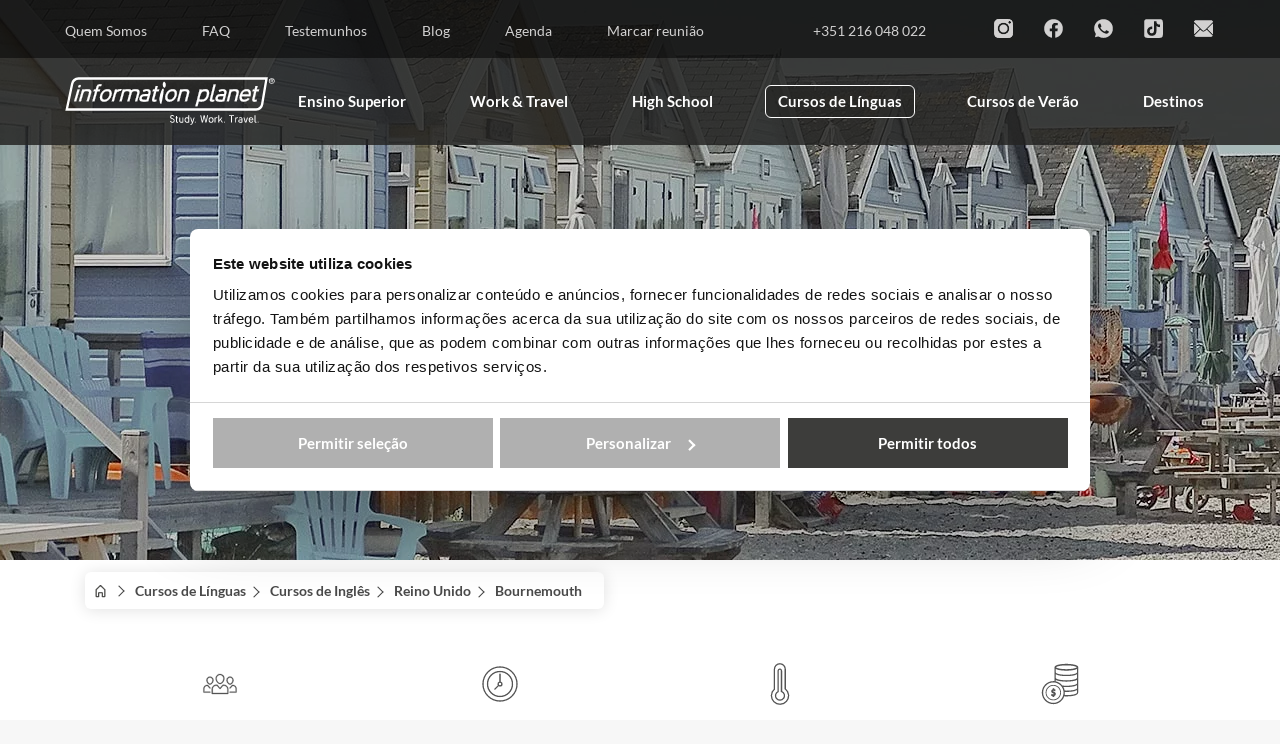

--- FILE ---
content_type: text/html; charset=UTF-8
request_url: https://www.informationplanet.pt/cursos-de-linguas/ingles/reino-unido/bournemouth/
body_size: 23960
content:
<!DOCTYPE html>
<!--[if !(IE 6) | !(IE 7) | !(IE 8)  ]><!-->
<html lang="pt-pt" class="no-js">
<!--<![endif]-->
<head>
	<meta charset="UTF-8" />
				<meta name="viewport" content="width=device-width, initial-scale=1, maximum-scale=1, user-scalable=0"/>
			<meta name="theme-color" content="#ffcc00"/>	<link rel="profile" href="https://gmpg.org/xfn/11" />
	<script type="text/javascript" data-cookieconsent="ignore">
	window.dataLayer = window.dataLayer || [];

	function gtag() {
		dataLayer.push(arguments);
	}

	gtag("consent", "default", {
		ad_personalization: "denied",
		ad_storage: "denied",
		ad_user_data: "denied",
		analytics_storage: "denied",
		functionality_storage: "denied",
		personalization_storage: "denied",
		security_storage: "granted",
		wait_for_update: 500,
	});
	gtag("set", "ads_data_redaction", true);
	</script>
<script type="text/javascript" data-cookieconsent="ignore">
		(function (w, d, s, l, i) {
		w[l] = w[l] || [];
		w[l].push({'gtm.start': new Date().getTime(), event: 'gtm.js'});
		var f = d.getElementsByTagName(s)[0], j = d.createElement(s), dl = l !== 'dataLayer' ? '&l=' + l : '';
		j.async = true;
		j.src = 'https://www.googletagmanager.com/gtm.js?id=' + i + dl;
		f.parentNode.insertBefore(j, f);
	})(
		window,
		document,
		'script',
		'dataLayer',
		'UA-4514906-2'
	);
</script>
<script type="text/javascript"
		id="Cookiebot"
		src="https://consent.cookiebot.com/uc.js"
		data-implementation="wp"
		data-cbid="355eb69e-5579-4ee4-b9d3-7e6b9d52efc4"
						data-culture="PT"
				data-blockingmode="auto"
	></script>
        <script>
        (function() {
          var domainsToDecorate = [
                  'informationplanet.pt', //add or remove domains (without https or trailing slash)
              ],
              queryParams = [
                  'utm_medium', //add or remove query parameters you want to transfer
                  'utm_source',
                  'utm_campaign',
                  'utm_content',
                  'fbclid',
              ]
          // do not edit anything below this line
          var links = document.querySelectorAll('a');
        
        // check if links contain domain from the domainsToDecorate array and then decorates
          for (var linkIndex = 0; linkIndex < links.length; linkIndex++) {
              for (var domainIndex = 0; domainIndex < domainsToDecorate.length; domainIndex++) {
                  if (links[linkIndex].href.indexOf(domainsToDecorate[domainIndex]) > -1 && links[linkIndex].href.indexOf("#") === -1) {
                      links[linkIndex].href = decorateUrl(links[linkIndex].href);
                  }
              }
          }
        // decorates the URL with query params
          function decorateUrl(urlToDecorate) {
              urlToDecorate = (urlToDecorate.indexOf('?') === -1) ? urlToDecorate + '?' : urlToDecorate + '&';
              var collectedQueryParams = [];
              for (var queryIndex = 0; queryIndex < queryParams.length; queryIndex++) {
                  if (getQueryParam(queryParams[queryIndex])) {
                      collectedQueryParams.push(queryParams[queryIndex] + '=' + getQueryParam(queryParams[queryIndex]))
                  }
              }
              return urlToDecorate + collectedQueryParams.join('&');
          }
        
          // borrowed from https://stackoverflow.com/questions/831030/
          // a function that retrieves the value of a query parameter
          function getQueryParam(name) {
              if (name = (new RegExp('[?&]' + encodeURIComponent(name) + '=([^&]*)')).exec(window.location.search))
                  return decodeURIComponent(name[1]);
          }
        
        })();
        </script>
    
        <!-- Global site tag (gtag.js) - Google Ads: 1058319547 -->
    <script async src="https://www.googletagmanager.com/gtag/js?id=AW-1058319547"></script>
    
    <script data-cookieconsent="ignore">
      window.dataLayer = window.dataLayer || [];
      function gtag(){dataLayer.push(arguments);}
      gtag('js', new Date());
      gtag('config', 'AW-1058319547');

    </script>
    

    <!-- Facebook Pixel Code -->
    <script type="text/plain" data-no-optimize="1" data-cookieconsent="ignore">
        !function(f,b,e,v,n,t,s) 
        {if(f.fbq)return;n=f.fbq=function(){n.callMethod?
        n.callMethod.apply(n,arguments):n.queue.push(arguments)};
        if(!f._fbq)f._fbq=n;n.push=n;n.loaded=!0;n.version='2.0'; 
        n.queue=[];t=b.createElement(e);t.async=!0;
        t.src=v;s=b.getElementsByTagName(e)[0]; 
        s.parentNode.insertBefore(t,s)}(window, document,'script',
        'https://connect.facebook.net/en_US/fbevents.js');
        fbq('consent', 'revoke');
        fbq('init', '303872687318085');
        fbq('track', 'PageView');
        window.addEventListener('CookiebotOnConsentReady',function(e){
        fbq('consent',Cookiebot.consent.marketing?'grant':'revoke')},!1)
    </script>
    <!-- End Facebook Pixel Code -->

    
    
    <script type="text/plain" data-no-optimize="1">
        (function(c,l,a,r,i,t,y){
            c[a]=c[a]||function(){(c[a].q=c[a].q||[]).push(arguments)};
            t=l.createElement(r);t.async=1;t.src="https://www.clarity.ms/tag/"+i;
            y=l.getElementsByTagName(r)[0];y.parentNode.insertBefore(t,y);
        })(window, document, "clarity", "script", "hmd54cc9mu");
    </script>
        
    <meta name='robots' content='index, follow, max-image-preview:large, max-snippet:-1, max-video-preview:-1' />
	<style>img:is([sizes="auto" i], [sizes^="auto," i]) { contain-intrinsic-size: 3000px 1500px }</style>
	
	<!-- This site is optimized with the Yoast SEO Premium plugin v21.1 (Yoast SEO v25.7) - https://yoast.com/wordpress/plugins/seo/ -->
	<title>Cursos de Inglês em Inglaterra - Bournemouth - Information Planet</title>
	<meta name="description" content="Cursos de inglês no estrangeiro | Cursos de Inglês no Reino Unido. Toda a informação sobre programas para aprender inglês em Bournemouth." />
	<link rel="canonical" href="https://www.informationplanet.pt/cursos-de-linguas/ingles/reino-unido/bournemouth/" />
	<meta property="og:locale" content="pt_PT" />
	<meta property="og:type" content="article" />
	<meta property="og:title" content="Bournemouth" />
	<meta property="og:description" content="Cursos de inglês no estrangeiro | Cursos de Inglês no Reino Unido. Toda a informação sobre programas para aprender inglês em Bournemouth." />
	<meta property="og:url" content="https://www.informationplanet.pt/cursos-de-linguas/ingles/reino-unido/bournemouth/" />
	<meta property="og:site_name" content="Information Planet" />
	<meta property="article:publisher" content="https://www.facebook.com/IPPortugal/" />
	<meta property="article:modified_time" content="2023-04-17T12:06:22+00:00" />
	<meta property="og:image" content="https://www.informationplanet.pt/wp-content/uploads/2019/12/Information-Planet-Estudar-no-Estrangeiro-ensino-superior-no-estrangeiro..jpg" />
	<meta property="og:image:width" content="1920" />
	<meta property="og:image:height" content="805" />
	<meta property="og:image:type" content="image/jpeg" />
	<meta name="twitter:card" content="summary_large_image" />
	<meta name="twitter:label1" content="Tempo estimado de leitura" />
	<meta name="twitter:data1" content="1 minuto" />
	<script type="application/ld+json" class="yoast-schema-graph">{"@context":"https://schema.org","@graph":[{"@type":"WebPage","@id":"https://www.informationplanet.pt/cursos-de-linguas/ingles/reino-unido/bournemouth/","url":"https://www.informationplanet.pt/cursos-de-linguas/ingles/reino-unido/bournemouth/","name":"Cursos de Inglês em Inglaterra - Bournemouth - Information Planet","isPartOf":{"@id":"https://www.informationplanet.pt/#website"},"datePublished":"2020-01-16T11:14:34+00:00","dateModified":"2023-04-17T12:06:22+00:00","description":"Cursos de inglês no estrangeiro | Cursos de Inglês no Reino Unido. Toda a informação sobre programas para aprender inglês em Bournemouth.","breadcrumb":{"@id":"https://www.informationplanet.pt/cursos-de-linguas/ingles/reino-unido/bournemouth/#breadcrumb"},"inLanguage":"pt-PT","potentialAction":[{"@type":"ReadAction","target":["https://www.informationplanet.pt/cursos-de-linguas/ingles/reino-unido/bournemouth/"]}]},{"@type":"BreadcrumbList","@id":"https://www.informationplanet.pt/cursos-de-linguas/ingles/reino-unido/bournemouth/#breadcrumb","itemListElement":[{"@type":"ListItem","position":1,"name":"Início","item":"https://www.informationplanet.pt/"},{"@type":"ListItem","position":2,"name":"Cursos de Inglês","item":"https://www.informationplanet.pt/cursos-de-linguas/ingles/"},{"@type":"ListItem","position":3,"name":"Reino Unido","item":"https://www.informationplanet.pt/cursos-de-linguas/ingles/reino-unido/"},{"@type":"ListItem","position":4,"name":"Bournemouth"}]},{"@type":"WebSite","@id":"https://www.informationplanet.pt/#website","url":"https://www.informationplanet.pt/","name":"Information Planet","description":"Estudar no estrangeiro","publisher":{"@id":"https://www.informationplanet.pt/#organization"},"potentialAction":[{"@type":"SearchAction","target":{"@type":"EntryPoint","urlTemplate":"https://www.informationplanet.pt/?s={search_term_string}"},"query-input":{"@type":"PropertyValueSpecification","valueRequired":true,"valueName":"search_term_string"}}],"inLanguage":"pt-PT"},{"@type":"Organization","@id":"https://www.informationplanet.pt/#organization","name":"Information Planet","url":"https://www.informationplanet.pt/","logo":{"@type":"ImageObject","inLanguage":"pt-PT","@id":"https://www.informationplanet.pt/#/schema/logo/image/","url":"https://www.informationplanet.pt/wp-content/uploads/2019/12/LogoIP_NlackOutline.png","contentUrl":"https://www.informationplanet.pt/wp-content/uploads/2019/12/LogoIP_NlackOutline.png","width":5134,"height":1386,"caption":"Information Planet"},"image":{"@id":"https://www.informationplanet.pt/#/schema/logo/image/"},"sameAs":["https://www.facebook.com/IPPortugal/","https://www.instagram.com/informationplanetpt/","https://www.linkedin.com/company/informationplanet-portugal/","https://www.tiktok.com/@informationplanetpt"]}]}</script>
	<!-- / Yoast SEO Premium plugin. -->


<link rel='dns-prefetch' href='//static.addtoany.com' />
<link rel="alternate" type="application/rss+xml" title="Information Planet &raquo; Feed" href="https://www.informationplanet.pt/feed/" />
<link rel="alternate" type="application/rss+xml" title="Information Planet &raquo; Feed de comentários" href="https://www.informationplanet.pt/comments/feed/" />
<link data-optimized="2" rel="stylesheet" href="https://www.informationplanet.pt/wp-content/litespeed/css/6cb7826ef4dfa51ecb5a228f57e4ebaf.css?ver=8ff4e" />
<style id='classic-theme-styles-inline-css'>
/*! This file is auto-generated */
.wp-block-button__link{color:#fff;background-color:#32373c;border-radius:9999px;box-shadow:none;text-decoration:none;padding:calc(.667em + 2px) calc(1.333em + 2px);font-size:1.125em}.wp-block-file__button{background:#32373c;color:#fff;text-decoration:none}
</style>
<style id='safe-svg-svg-icon-style-inline-css'>
.safe-svg-cover{text-align:center}.safe-svg-cover .safe-svg-inside{display:inline-block;max-width:100%}.safe-svg-cover svg{fill:currentColor;height:100%;max-height:100%;max-width:100%;width:100%}

</style>
<style id='global-styles-inline-css'>
:root{--wp--preset--aspect-ratio--square: 1;--wp--preset--aspect-ratio--4-3: 4/3;--wp--preset--aspect-ratio--3-4: 3/4;--wp--preset--aspect-ratio--3-2: 3/2;--wp--preset--aspect-ratio--2-3: 2/3;--wp--preset--aspect-ratio--16-9: 16/9;--wp--preset--aspect-ratio--9-16: 9/16;--wp--preset--color--black: #000000;--wp--preset--color--cyan-bluish-gray: #abb8c3;--wp--preset--color--white: #FFF;--wp--preset--color--pale-pink: #f78da7;--wp--preset--color--vivid-red: #cf2e2e;--wp--preset--color--luminous-vivid-orange: #ff6900;--wp--preset--color--luminous-vivid-amber: #fcb900;--wp--preset--color--light-green-cyan: #7bdcb5;--wp--preset--color--vivid-green-cyan: #00d084;--wp--preset--color--pale-cyan-blue: #8ed1fc;--wp--preset--color--vivid-cyan-blue: #0693e3;--wp--preset--color--vivid-purple: #9b51e0;--wp--preset--color--accent: #ffcc00;--wp--preset--color--dark-gray: #111;--wp--preset--color--light-gray: #767676;--wp--preset--gradient--vivid-cyan-blue-to-vivid-purple: linear-gradient(135deg,rgba(6,147,227,1) 0%,rgb(155,81,224) 100%);--wp--preset--gradient--light-green-cyan-to-vivid-green-cyan: linear-gradient(135deg,rgb(122,220,180) 0%,rgb(0,208,130) 100%);--wp--preset--gradient--luminous-vivid-amber-to-luminous-vivid-orange: linear-gradient(135deg,rgba(252,185,0,1) 0%,rgba(255,105,0,1) 100%);--wp--preset--gradient--luminous-vivid-orange-to-vivid-red: linear-gradient(135deg,rgba(255,105,0,1) 0%,rgb(207,46,46) 100%);--wp--preset--gradient--very-light-gray-to-cyan-bluish-gray: linear-gradient(135deg,rgb(238,238,238) 0%,rgb(169,184,195) 100%);--wp--preset--gradient--cool-to-warm-spectrum: linear-gradient(135deg,rgb(74,234,220) 0%,rgb(151,120,209) 20%,rgb(207,42,186) 40%,rgb(238,44,130) 60%,rgb(251,105,98) 80%,rgb(254,248,76) 100%);--wp--preset--gradient--blush-light-purple: linear-gradient(135deg,rgb(255,206,236) 0%,rgb(152,150,240) 100%);--wp--preset--gradient--blush-bordeaux: linear-gradient(135deg,rgb(254,205,165) 0%,rgb(254,45,45) 50%,rgb(107,0,62) 100%);--wp--preset--gradient--luminous-dusk: linear-gradient(135deg,rgb(255,203,112) 0%,rgb(199,81,192) 50%,rgb(65,88,208) 100%);--wp--preset--gradient--pale-ocean: linear-gradient(135deg,rgb(255,245,203) 0%,rgb(182,227,212) 50%,rgb(51,167,181) 100%);--wp--preset--gradient--electric-grass: linear-gradient(135deg,rgb(202,248,128) 0%,rgb(113,206,126) 100%);--wp--preset--gradient--midnight: linear-gradient(135deg,rgb(2,3,129) 0%,rgb(40,116,252) 100%);--wp--preset--font-size--small: 13px;--wp--preset--font-size--medium: 20px;--wp--preset--font-size--large: 36px;--wp--preset--font-size--x-large: 42px;--wp--preset--spacing--20: 0.44rem;--wp--preset--spacing--30: 0.67rem;--wp--preset--spacing--40: 1rem;--wp--preset--spacing--50: 1.5rem;--wp--preset--spacing--60: 2.25rem;--wp--preset--spacing--70: 3.38rem;--wp--preset--spacing--80: 5.06rem;--wp--preset--shadow--natural: 6px 6px 9px rgba(0, 0, 0, 0.2);--wp--preset--shadow--deep: 12px 12px 50px rgba(0, 0, 0, 0.4);--wp--preset--shadow--sharp: 6px 6px 0px rgba(0, 0, 0, 0.2);--wp--preset--shadow--outlined: 6px 6px 0px -3px rgba(255, 255, 255, 1), 6px 6px rgba(0, 0, 0, 1);--wp--preset--shadow--crisp: 6px 6px 0px rgba(0, 0, 0, 1);}:where(.is-layout-flex){gap: 0.5em;}:where(.is-layout-grid){gap: 0.5em;}body .is-layout-flex{display: flex;}.is-layout-flex{flex-wrap: wrap;align-items: center;}.is-layout-flex > :is(*, div){margin: 0;}body .is-layout-grid{display: grid;}.is-layout-grid > :is(*, div){margin: 0;}:where(.wp-block-columns.is-layout-flex){gap: 2em;}:where(.wp-block-columns.is-layout-grid){gap: 2em;}:where(.wp-block-post-template.is-layout-flex){gap: 1.25em;}:where(.wp-block-post-template.is-layout-grid){gap: 1.25em;}.has-black-color{color: var(--wp--preset--color--black) !important;}.has-cyan-bluish-gray-color{color: var(--wp--preset--color--cyan-bluish-gray) !important;}.has-white-color{color: var(--wp--preset--color--white) !important;}.has-pale-pink-color{color: var(--wp--preset--color--pale-pink) !important;}.has-vivid-red-color{color: var(--wp--preset--color--vivid-red) !important;}.has-luminous-vivid-orange-color{color: var(--wp--preset--color--luminous-vivid-orange) !important;}.has-luminous-vivid-amber-color{color: var(--wp--preset--color--luminous-vivid-amber) !important;}.has-light-green-cyan-color{color: var(--wp--preset--color--light-green-cyan) !important;}.has-vivid-green-cyan-color{color: var(--wp--preset--color--vivid-green-cyan) !important;}.has-pale-cyan-blue-color{color: var(--wp--preset--color--pale-cyan-blue) !important;}.has-vivid-cyan-blue-color{color: var(--wp--preset--color--vivid-cyan-blue) !important;}.has-vivid-purple-color{color: var(--wp--preset--color--vivid-purple) !important;}.has-black-background-color{background-color: var(--wp--preset--color--black) !important;}.has-cyan-bluish-gray-background-color{background-color: var(--wp--preset--color--cyan-bluish-gray) !important;}.has-white-background-color{background-color: var(--wp--preset--color--white) !important;}.has-pale-pink-background-color{background-color: var(--wp--preset--color--pale-pink) !important;}.has-vivid-red-background-color{background-color: var(--wp--preset--color--vivid-red) !important;}.has-luminous-vivid-orange-background-color{background-color: var(--wp--preset--color--luminous-vivid-orange) !important;}.has-luminous-vivid-amber-background-color{background-color: var(--wp--preset--color--luminous-vivid-amber) !important;}.has-light-green-cyan-background-color{background-color: var(--wp--preset--color--light-green-cyan) !important;}.has-vivid-green-cyan-background-color{background-color: var(--wp--preset--color--vivid-green-cyan) !important;}.has-pale-cyan-blue-background-color{background-color: var(--wp--preset--color--pale-cyan-blue) !important;}.has-vivid-cyan-blue-background-color{background-color: var(--wp--preset--color--vivid-cyan-blue) !important;}.has-vivid-purple-background-color{background-color: var(--wp--preset--color--vivid-purple) !important;}.has-black-border-color{border-color: var(--wp--preset--color--black) !important;}.has-cyan-bluish-gray-border-color{border-color: var(--wp--preset--color--cyan-bluish-gray) !important;}.has-white-border-color{border-color: var(--wp--preset--color--white) !important;}.has-pale-pink-border-color{border-color: var(--wp--preset--color--pale-pink) !important;}.has-vivid-red-border-color{border-color: var(--wp--preset--color--vivid-red) !important;}.has-luminous-vivid-orange-border-color{border-color: var(--wp--preset--color--luminous-vivid-orange) !important;}.has-luminous-vivid-amber-border-color{border-color: var(--wp--preset--color--luminous-vivid-amber) !important;}.has-light-green-cyan-border-color{border-color: var(--wp--preset--color--light-green-cyan) !important;}.has-vivid-green-cyan-border-color{border-color: var(--wp--preset--color--vivid-green-cyan) !important;}.has-pale-cyan-blue-border-color{border-color: var(--wp--preset--color--pale-cyan-blue) !important;}.has-vivid-cyan-blue-border-color{border-color: var(--wp--preset--color--vivid-cyan-blue) !important;}.has-vivid-purple-border-color{border-color: var(--wp--preset--color--vivid-purple) !important;}.has-vivid-cyan-blue-to-vivid-purple-gradient-background{background: var(--wp--preset--gradient--vivid-cyan-blue-to-vivid-purple) !important;}.has-light-green-cyan-to-vivid-green-cyan-gradient-background{background: var(--wp--preset--gradient--light-green-cyan-to-vivid-green-cyan) !important;}.has-luminous-vivid-amber-to-luminous-vivid-orange-gradient-background{background: var(--wp--preset--gradient--luminous-vivid-amber-to-luminous-vivid-orange) !important;}.has-luminous-vivid-orange-to-vivid-red-gradient-background{background: var(--wp--preset--gradient--luminous-vivid-orange-to-vivid-red) !important;}.has-very-light-gray-to-cyan-bluish-gray-gradient-background{background: var(--wp--preset--gradient--very-light-gray-to-cyan-bluish-gray) !important;}.has-cool-to-warm-spectrum-gradient-background{background: var(--wp--preset--gradient--cool-to-warm-spectrum) !important;}.has-blush-light-purple-gradient-background{background: var(--wp--preset--gradient--blush-light-purple) !important;}.has-blush-bordeaux-gradient-background{background: var(--wp--preset--gradient--blush-bordeaux) !important;}.has-luminous-dusk-gradient-background{background: var(--wp--preset--gradient--luminous-dusk) !important;}.has-pale-ocean-gradient-background{background: var(--wp--preset--gradient--pale-ocean) !important;}.has-electric-grass-gradient-background{background: var(--wp--preset--gradient--electric-grass) !important;}.has-midnight-gradient-background{background: var(--wp--preset--gradient--midnight) !important;}.has-small-font-size{font-size: var(--wp--preset--font-size--small) !important;}.has-medium-font-size{font-size: var(--wp--preset--font-size--medium) !important;}.has-large-font-size{font-size: var(--wp--preset--font-size--large) !important;}.has-x-large-font-size{font-size: var(--wp--preset--font-size--x-large) !important;}
:where(.wp-block-post-template.is-layout-flex){gap: 1.25em;}:where(.wp-block-post-template.is-layout-grid){gap: 1.25em;}
:where(.wp-block-columns.is-layout-flex){gap: 2em;}:where(.wp-block-columns.is-layout-grid){gap: 2em;}
:root :where(.wp-block-pullquote){font-size: 1.5em;line-height: 1.6;}
</style>




















<script id="jquery-core-js-extra">
var SDT_DATA = {"ajaxurl":"https:\/\/www.informationplanet.pt\/wp-admin\/admin-ajax.php","siteUrl":"https:\/\/www.informationplanet.pt\/","pluginsUrl":"https:\/\/www.informationplanet.pt\/wp-content\/plugins","isAdmin":""};
</script>
<script src="https://www.informationplanet.pt/wp-includes/js/jquery/jquery.min.js?ver=3.7.1" id="jquery-core-js"></script>
<script src="https://www.informationplanet.pt/wp-includes/js/jquery/jquery-migrate.min.js?ver=3.4.1" id="jquery-migrate-js"></script>
<script id="wpml-cookie-js-extra">
var wpml_cookies = {"wp-wpml_current_language":{"value":"pt-pt","expires":1,"path":"\/"}};
var wpml_cookies = {"wp-wpml_current_language":{"value":"pt-pt","expires":1,"path":"\/"}};
</script>
<script src="https://www.informationplanet.pt/wp-content/plugins/sitepress-multilingual-cms/res/js/cookies/language-cookie.js?ver=476000" id="wpml-cookie-js" defer data-wp-strategy="defer"></script>
<script id="addtoany-core-js-before">
window.a2a_config=window.a2a_config||{};a2a_config.callbacks=[];a2a_config.overlays=[];a2a_config.templates={};a2a_localize = {
	Share: "Share",
	Save: "Save",
	Subscribe: "Subscribe",
	Email: "Email",
	Bookmark: "Bookmark",
	ShowAll: "Show all",
	ShowLess: "Show less",
	FindServices: "Find service(s)",
	FindAnyServiceToAddTo: "Instantly find any service to add to",
	PoweredBy: "Powered by",
	ShareViaEmail: "Share via email",
	SubscribeViaEmail: "Subscribe via email",
	BookmarkInYourBrowser: "Bookmark in your browser",
	BookmarkInstructions: "Press Ctrl+D or \u2318+D to bookmark this page",
	AddToYourFavorites: "Add to your favorites",
	SendFromWebOrProgram: "Send from any email address or email program",
	EmailProgram: "Email program",
	More: "More&#8230;",
	ThanksForSharing: "Thanks for sharing!",
	ThanksForFollowing: "Thanks for following!"
};
</script>
<script defer src="https://static.addtoany.com/menu/page.js" id="addtoany-core-js"></script>
<script defer src="https://www.informationplanet.pt/wp-content/plugins/add-to-any/addtoany.min.js?ver=1.1" id="addtoany-jquery-js"></script>
<script src="//www.informationplanet.pt/wp-content/plugins/revslider/sr6/assets/js/rbtools.min.js?ver=6.7.29" defer async id="tp-tools-js"></script>
<script src="//www.informationplanet.pt/wp-content/plugins/revslider/sr6/assets/js/rs6.min.js?ver=6.7.35" defer async id="revmin-js"></script>
<script src="https://www.informationplanet.pt/wp-content/plugins/sitepress-multilingual-cms/templates/language-switchers/legacy-dropdown/script.min.js?ver=1" id="wpml-legacy-dropdown-0-js"></script>
<script id="dt-above-fold-js-extra">
var dtLocal = {"themeUrl":"https:\/\/www.informationplanet.pt\/wp-content\/themes\/dt-the7","passText":"To view this protected post, enter the password below:","moreButtonText":{"loading":"Loading...","loadMore":"Load more"},"postID":"2415","ajaxurl":"https:\/\/www.informationplanet.pt\/wp-admin\/admin-ajax.php","REST":{"baseUrl":"https:\/\/www.informationplanet.pt\/wp-json\/the7\/v1","endpoints":{"sendMail":"\/send-mail"}},"contactMessages":{"required":"One or more fields have an error. Please check and try again.","terms":"Please accept the privacy policy.","fillTheCaptchaError":"Please, fill the captcha."},"captchaSiteKey":"","ajaxNonce":"1ae75a2bc7","pageData":"","themeSettings":{"smoothScroll":"off","lazyLoading":false,"desktopHeader":{"height":87},"ToggleCaptionEnabled":"disabled","ToggleCaption":"Navigation","floatingHeader":{"showAfter":140,"showMenu":true,"height":60,"logo":{"showLogo":true,"html":"<img class=\"\" src=\"https:\/\/www.informationplanet.pt\/wp-content\/uploads\/2019\/12\/Logo_Ip_Website.svg\"  sizes=\"198px\" alt=\"Information Planet\" \/>","url":"https:\/\/www.informationplanet.pt\/"}},"topLine":{"floatingTopLine":{"logo":{"showLogo":false,"html":""}}},"mobileHeader":{"firstSwitchPoint":1050,"secondSwitchPoint":778,"firstSwitchPointHeight":80,"secondSwitchPointHeight":60,"mobileToggleCaptionEnabled":"disabled","mobileToggleCaption":"Menu"},"stickyMobileHeaderFirstSwitch":{"logo":{"html":"<img class=\"\" src=\"https:\/\/www.informationplanet.pt\/wp-content\/uploads\/2019\/12\/Logo_Ip_Website.svg\"  sizes=\"198px\" alt=\"Information Planet\" \/>"}},"stickyMobileHeaderSecondSwitch":{"logo":{"html":"<img class=\"\" src=\"https:\/\/www.informationplanet.pt\/wp-content\/uploads\/2019\/12\/Logo_Ip_Website.svg\"  sizes=\"198px\" alt=\"Information Planet\" \/>"}},"sidebar":{"switchPoint":990},"boxedWidth":"1340px"},"VCMobileScreenWidth":"768"};
var dtShare = {"shareButtonText":{"facebook":"Share on Facebook","twitter":"Share on X","pinterest":"Pin it","linkedin":"Share on Linkedin","whatsapp":"Share on Whatsapp"},"overlayOpacity":"85"};
</script>
<script src="https://www.informationplanet.pt/wp-content/themes/dt-the7/js/above-the-fold.min.js?ver=12.8.0" id="dt-above-fold-js"></script>
<script></script><link rel="https://api.w.org/" href="https://www.informationplanet.pt/wp-json/" /><link rel="EditURI" type="application/rsd+xml" title="RSD" href="https://www.informationplanet.pt/xmlrpc.php?rsd" />

<link rel='shortlink' href='https://www.informationplanet.pt/?p=2415' />
<link rel="alternate" title="oEmbed (JSON)" type="application/json+oembed" href="https://www.informationplanet.pt/wp-json/oembed/1.0/embed?url=https%3A%2F%2Fwww.informationplanet.pt%2Fcursos-de-linguas%2Fingles%2Freino-unido%2Fbournemouth%2F" />
<link rel="alternate" title="oEmbed (XML)" type="text/xml+oembed" href="https://www.informationplanet.pt/wp-json/oembed/1.0/embed?url=https%3A%2F%2Fwww.informationplanet.pt%2Fcursos-de-linguas%2Fingles%2Freino-unido%2Fbournemouth%2F&#038;format=xml" />
<meta name="generator" content="WPML ver:4.7.6 stt:41;" />
<style>.recentcomments a{display:inline !important;padding:0 !important;margin:0 !important;}</style><meta name="generator" content="Powered by WPBakery Page Builder - drag and drop page builder for WordPress."/>
<meta name="generator" content="Powered by Slider Revolution 6.7.35 - responsive, Mobile-Friendly Slider Plugin for WordPress with comfortable drag and drop interface." />
<link rel="icon" href="https://www.informationplanet.pt/wp-content/uploads/2019/12/cropped-SimboloIP_Yellow-1-32x32.png" sizes="32x32" />
<link rel="icon" href="https://www.informationplanet.pt/wp-content/uploads/2019/12/cropped-SimboloIP_Yellow-1-192x192.png" sizes="192x192" />
<link rel="apple-touch-icon" href="https://www.informationplanet.pt/wp-content/uploads/2019/12/cropped-SimboloIP_Yellow-1-180x180.png" />
<meta name="msapplication-TileImage" content="https://www.informationplanet.pt/wp-content/uploads/2019/12/cropped-SimboloIP_Yellow-1-270x270.png" />
<script>function setREVStartSize(e){
			//window.requestAnimationFrame(function() {
				window.RSIW = window.RSIW===undefined ? window.innerWidth : window.RSIW;
				window.RSIH = window.RSIH===undefined ? window.innerHeight : window.RSIH;
				try {
					var pw = document.getElementById(e.c).parentNode.offsetWidth,
						newh;
					pw = pw===0 || isNaN(pw) || (e.l=="fullwidth" || e.layout=="fullwidth") ? window.RSIW : pw;
					e.tabw = e.tabw===undefined ? 0 : parseInt(e.tabw);
					e.thumbw = e.thumbw===undefined ? 0 : parseInt(e.thumbw);
					e.tabh = e.tabh===undefined ? 0 : parseInt(e.tabh);
					e.thumbh = e.thumbh===undefined ? 0 : parseInt(e.thumbh);
					e.tabhide = e.tabhide===undefined ? 0 : parseInt(e.tabhide);
					e.thumbhide = e.thumbhide===undefined ? 0 : parseInt(e.thumbhide);
					e.mh = e.mh===undefined || e.mh=="" || e.mh==="auto" ? 0 : parseInt(e.mh,0);
					if(e.layout==="fullscreen" || e.l==="fullscreen")
						newh = Math.max(e.mh,window.RSIH);
					else{
						e.gw = Array.isArray(e.gw) ? e.gw : [e.gw];
						for (var i in e.rl) if (e.gw[i]===undefined || e.gw[i]===0) e.gw[i] = e.gw[i-1];
						e.gh = e.el===undefined || e.el==="" || (Array.isArray(e.el) && e.el.length==0)? e.gh : e.el;
						e.gh = Array.isArray(e.gh) ? e.gh : [e.gh];
						for (var i in e.rl) if (e.gh[i]===undefined || e.gh[i]===0) e.gh[i] = e.gh[i-1];
											
						var nl = new Array(e.rl.length),
							ix = 0,
							sl;
						e.tabw = e.tabhide>=pw ? 0 : e.tabw;
						e.thumbw = e.thumbhide>=pw ? 0 : e.thumbw;
						e.tabh = e.tabhide>=pw ? 0 : e.tabh;
						e.thumbh = e.thumbhide>=pw ? 0 : e.thumbh;
						for (var i in e.rl) nl[i] = e.rl[i]<window.RSIW ? 0 : e.rl[i];
						sl = nl[0];
						for (var i in nl) if (sl>nl[i] && nl[i]>0) { sl = nl[i]; ix=i;}
						var m = pw>(e.gw[ix]+e.tabw+e.thumbw) ? 1 : (pw-(e.tabw+e.thumbw)) / (e.gw[ix]);
						newh =  (e.gh[ix] * m) + (e.tabh + e.thumbh);
					}
					var el = document.getElementById(e.c);
					if (el!==null && el) el.style.height = newh+"px";
					el = document.getElementById(e.c+"_wrapper");
					if (el!==null && el) {
						el.style.height = newh+"px";
						el.style.display = "block";
					}
				} catch(e){
					console.log("Failure at Presize of Slider:" + e)
				}
			//});
		  };</script>
<noscript><style> .wpb_animate_when_almost_visible { opacity: 1; }</style></noscript></head>
<body id="the7-body" class="wp-singular language-courses-template-default single single-language-courses postid-2415 wp-embed-responsive wp-theme-dt-the7 wp-child-theme-zyrgon-child-theme no-comments transparent title-off dt-responsive-on ouside-mobile-menu-close-icon ouside-menu-close-icon  mobile-hamburger-close-bg-hover-enable fade-big-mobile-menu-close-icon fade-medium-menu-close-icon srcset-enabled btn-flat custom-btn-color custom-btn-hover-color phantom-fade phantom-shadow-decoration phantom-main-logo-on sticky-mobile-header top-header first-switch-logo-left first-switch-menu-right second-switch-logo-left second-switch-menu-right right-mobile-menu layzr-loading-on no-avatars popup-message-style the7-ver-12.8.0 wpb-js-composer js-comp-ver-8.6.1 vc_responsive">
<!-- The7 12.8.0 -->

<div id="page" >
	<a class="skip-link screen-reader-text" href="#content">Skip to content</a>

<div class="masthead inline-header right widgets shadow-decoration shadow-mobile-header-decoration small-mobile-menu-icon dt-parent-menu-clickable show-sub-menu-on-hover"  style="background-color: rgba(0,0,0,0.5);">

	<div class="top-bar top-bar-line-hide">
	<div class="top-bar-bg"  style="background-color: rgba(255,255,255,0.25);"></div>
	<div class="left-widgets mini-widgets"><div class="mini-nav show-on-desktop hide-on-first-switch hide-on-second-switch list-type-menu list-type-menu-first-switch list-type-menu-second-switch"><ul id="top-menu"><li class="menu-item menu-item-type-post_type menu-item-object-page menu-item-75 first depth-0"><a href='https://www.informationplanet.pt/sobre/' data-level='1'><span class="menu-item-text"><span class="menu-text">Quem Somos</span></span></a></li> <li class="menu-item menu-item-type-post_type menu-item-object-page menu-item-72 depth-0"><a href='https://www.informationplanet.pt/faq/' data-level='1'><span class="menu-item-text"><span class="menu-text">FAQ</span></span></a></li> <li class="menu-item menu-item-type-post_type menu-item-object-page menu-item-4588 depth-0"><a href='https://www.informationplanet.pt/testemunhos/' data-level='1'><span class="menu-item-text"><span class="menu-text">Testemunhos</span></span></a></li> <li class="menu-item menu-item-type-custom menu-item-object-custom menu-item-23363 depth-0"><a href='https://www.informationplanet.pt/blog/' data-level='1'><span class="menu-item-text"><span class="menu-text">Blog</span></span></a></li> <li class="menu-item menu-item-type-post_type menu-item-object-page menu-item-20700 depth-0"><a href='https://www.informationplanet.pt/agenda/' data-level='1'><span class="menu-item-text"><span class="menu-text">Agenda</span></span></a></li> <li class="menu-item menu-item-type-post_type menu-item-object-page menu-item-74 last depth-0"><a href='https://www.informationplanet.pt/contactos/' data-level='1'><span class="menu-item-text"><span class="menu-text">Marcar reunião</span></span></a></li> </ul><div class="menu-select"><span class="customSelect1"><span class="customSelectInner">Header Left</span></span></div></div></div><div class="right-widgets mini-widgets"><div class="text-area show-on-desktop hide-on-first-switch hide-on-second-switch"><p><a rel="noopener" title="Telefone" href="tel:+351 216 048 022">+351 216 048 022</a></p>
</div><div class="mini-nav hide-on-desktop in-menu-first-switch in-menu-second-switch list-type-menu list-type-menu-first-switch list-type-menu-second-switch"><ul id="header_microwidget2-menu"><li class="menu-item menu-item-type-post_type menu-item-object-page menu-item-6469 first depth-0"><a href='https://www.informationplanet.pt/sobre/' data-level='1'><span class="menu-item-text"><span class="menu-text">Quem somos</span></span></a></li> <li class="menu-item menu-item-type-post_type menu-item-object-page menu-item-23381 depth-0"><a href='https://www.informationplanet.pt/blog/' data-level='1'><span class="menu-item-text"><span class="menu-text">Blog</span></span></a></li> <li class="menu-item menu-item-type-post_type menu-item-object-page menu-item-6471 depth-0"><a href='https://www.informationplanet.pt/faq/' data-level='1'><span class="menu-item-text"><span class="menu-text">FAQ</span></span></a></li> <li class="menu-item menu-item-type-post_type menu-item-object-page menu-item-14989 depth-0"><a href='https://www.informationplanet.pt/testemunhos/' data-level='1'><span class="menu-item-text"><span class="menu-text">Testemunhos</span></span></a></li> <li class="menu-item menu-item-type-post_type menu-item-object-page menu-item-6470 last depth-0"><a href='https://www.informationplanet.pt/contactos/' data-level='1'><span class="menu-item-text"><span class="menu-text">Marcar reunião</span></span></a></li> </ul><div class="menu-select"><span class="customSelect1"><span class="customSelectInner">Menu_mobile_segunda_parte</span></span></div></div><div class="mini-wpml show-on-desktop in-menu-first-switch in-menu-second-switch">
<div
	 class="wpml-ls-statics-shortcode_actions wpml-ls wpml-ls-legacy-dropdown js-wpml-ls-legacy-dropdown">
	<ul>

		<li tabindex="0" class="wpml-ls-slot-shortcode_actions wpml-ls-item wpml-ls-item-pt-pt wpml-ls-current-language wpml-ls-first-item wpml-ls-last-item wpml-ls-item-legacy-dropdown">
			<a href="#" class="js-wpml-ls-item-toggle wpml-ls-item-toggle">
                <span class="wpml-ls-native">PT</span></a>

			<ul class="wpml-ls-sub-menu">
							</ul>

		</li>

	</ul>
</div>
</div><div class="text-area show-on-desktop near-logo-first-switch in-menu-second-switch"><div class="inline_style_block_widg">
<div class="inline_style"><a rel="noopener" href="https://www.instagram.com/informationplanetpt/"><img alt="Instagram" src="/wp-content/uploads/2019/12/Instagram.svg"></a></div>
<div class="inline_style"><a rel="noopener" href="https://www.facebook.com/IPPortugal/"><img alt="Facebook" src="/wp-content/uploads/2019/12/Facebook.svg"></a></div>
<div class="inline_style"><a rel="noopener" href="https://api.whatsapp.com/send?phone=351910526093"><img alt="Whatsapp" src="/wp-content/uploads/2019/12/WhatsApp.svg"></a></div>
<div class="inline_style"><a rel="noopener" href="https://www.tiktok.com/@informationplanetpt"><img alt="Tik Tok" src="/wp-content/uploads/2019/12/Tik-Tok.svg"></a></div>
<div class="inline_style"><a rel="noopener" href="mailto:hello@informationplanet.pt"><img alt="Email" src="/wp-content/uploads/2019/12/Mail.svg"></a></div>
</div>
</div></div></div>

	<header class="header-bar" role="banner">

		<div class="branding">
	<div id="site-title" class="assistive-text">Information Planet</div>
	<div id="site-description" class="assistive-text">Estudar no estrangeiro</div>
	<a class="same-logo" href="https://www.informationplanet.pt/"><img class="" src="https://www.informationplanet.pt/wp-content/uploads/2019/12/Logo_Ip_Website.svg"  sizes="198px" alt="Information Planet" /></a></div>

		<ul id="primary-menu" class="main-nav bg-outline-decoration hover-bg-decoration active-bg-decoration outside-item-remove-margin"><li class="menu-item menu-item-type-post_type menu-item-object-page menu-item-has-children menu-item-56 first has-children depth-0"><a href='https://www.informationplanet.pt/ensino-superior/' data-level='1' aria-haspopup='true' aria-expanded='false'><span class="menu-item-text"><span class="menu-text">Ensino Superior</span></span></a><ul class="sub-nav level-arrows-on" role="group"><li class="menu-item menu-item-type-post_type menu-item-object-higher-education menu-item-3918 first depth-1"><a href='https://www.informationplanet.pt/ensino-superior/holanda/' data-level='2'><span class="menu-item-text"><span class="menu-text">Países Baixos</span></span></a></li> <li class="menu-item menu-item-type-post_type menu-item-object-higher-education menu-item-3916 depth-1"><a href='https://www.informationplanet.pt/ensino-superior/dinamarca/' data-level='2'><span class="menu-item-text"><span class="menu-text">Dinamarca</span></span></a></li> <li class="menu-item menu-item-type-post_type menu-item-object-higher-education menu-item-3919 depth-1"><a href='https://www.informationplanet.pt/ensino-superior/medicina/' data-level='2'><span class="menu-item-text"><span class="menu-text">Medicina</span></span></a></li> <li class="menu-item menu-item-type-post_type menu-item-object-higher-education menu-item-3920 depth-1"><a href='https://www.informationplanet.pt/ensino-superior/reino-unido/' data-level='2'><span class="menu-item-text"><span class="menu-text">Reino Unido</span></span></a></li> <li class="menu-item menu-item-type-custom menu-item-object-custom menu-item-20056 depth-1"><a href='https://www.informationplanet.pt/ensino-superior/espanha/' data-level='2'><span class="menu-item-text"><span class="menu-text">Espanha</span></span></a></li> <li class="menu-item menu-item-type-post_type menu-item-object-higher-education menu-item-14984 depth-1"><a href='https://www.informationplanet.pt/ensino-superior/eua/' data-level='2'><span class="menu-item-text"><span class="menu-text">EUA</span></span></a></li> <li class="menu-item menu-item-type-custom menu-item-object-custom menu-item-26177 depth-1"><a href='https://www.informationplanet.pt/ensino-superior/belgica/' data-level='2'><span class="menu-item-text"><span class="menu-text">Bélgica</span></span></a></li> <li class="menu-item menu-item-type-custom menu-item-object-custom menu-item-20057 depth-1"><a href='https://www.informationplanet.pt/ensino-superior/irlanda/' data-level='2'><span class="menu-item-text"><span class="menu-text">Irlanda</span></span></a></li> <li class="menu-item menu-item-type-custom menu-item-object-custom menu-item-20055 depth-1"><a href='https://www.informationplanet.pt/ensino-superior/suecia/' data-level='2'><span class="menu-item-text"><span class="menu-text">Suécia</span></span></a></li> <li class="menu-item menu-item-type-custom menu-item-object-custom menu-item-22628 depth-1"><a href='https://www.informationplanet.pt/ensino-superior/australia/' data-level='2'><span class="menu-item-text"><span class="menu-text">Austrália</span></span></a></li> <li class="menu-item menu-item-type-custom menu-item-object-custom menu-item-14985 depth-1"><a href='/ensino-superior/' data-level='2'><span class="menu-item-text"><span class="menu-text">Todos</span></span></a></li> </ul></li> <li class="menu-item menu-item-type-post_type menu-item-object-page menu-item-has-children menu-item-55 has-children depth-0"><a href='https://www.informationplanet.pt/work-travel/' data-level='1' aria-haspopup='true' aria-expanded='false'><span class="menu-item-text"><span class="menu-text">Work &#038; Travel</span></span></a><ul class="sub-nav level-arrows-on" role="group"><li class="menu-item menu-item-type-post_type menu-item-object-work-travel menu-item-3922 first depth-1"><a href='https://www.informationplanet.pt/work-travel/australia/' data-level='2'><span class="menu-item-text"><span class="menu-text">Austrália</span></span></a></li> <li class="menu-item menu-item-type-post_type menu-item-object-work-travel menu-item-3923 depth-1"><a href='https://www.informationplanet.pt/work-travel/canada/' data-level='2'><span class="menu-item-text"><span class="menu-text">Canadá</span></span></a></li> <li class="menu-item menu-item-type-custom menu-item-object-custom menu-item-24420 depth-1"><a href='https://www.informationplanet.pt/work-travel/eua/' data-level='2'><span class="menu-item-text"><span class="menu-text">EUA</span></span></a></li> <li class="menu-item menu-item-type-post_type menu-item-object-work-travel menu-item-7043 depth-1"><a href='https://www.informationplanet.pt/work-travel/nova-zelandia/' data-level='2'><span class="menu-item-text"><span class="menu-text">Nova Zelândia</span></span></a></li> </ul></li> <li class="menu-item menu-item-type-post_type menu-item-object-page menu-item-has-children menu-item-59 has-children depth-0"><a href='https://www.informationplanet.pt/high-school/' data-level='1' aria-haspopup='true' aria-expanded='false'><span class="menu-item-text"><span class="menu-text">High School</span></span></a><ul class="sub-nav level-arrows-on" role="group"><li class="menu-item menu-item-type-custom menu-item-object-custom menu-item-22905 first depth-1"><a href='https://www.informationplanet.pt/high-school/eua/' data-level='2'><span class="menu-item-text"><span class="menu-text">EUA</span></span></a></li> <li class="menu-item menu-item-type-custom menu-item-object-custom menu-item-22906 depth-1"><a href='https://www.informationplanet.pt/high-school/canada/' data-level='2'><span class="menu-item-text"><span class="menu-text">Canadá</span></span></a></li> <li class="menu-item menu-item-type-custom menu-item-object-custom menu-item-22907 depth-1"><a href='https://www.informationplanet.pt/high-school/reino-unido/' data-level='2'><span class="menu-item-text"><span class="menu-text">Reino Unido</span></span></a></li> <li class="menu-item menu-item-type-custom menu-item-object-custom menu-item-26570 depth-1"><a href='https://www.informationplanet.pt/high-school/high-school-na-dinamarca/' data-level='2'><span class="menu-item-text"><span class="menu-text">Dinamarca</span></span></a></li> </ul></li> <li class="menu-item menu-item-type-post_type menu-item-object-page menu-item-has-children menu-item-57 has-children depth-0 act"><a href='https://www.informationplanet.pt/cursos-de-linguas/' data-level='1' aria-haspopup='true' aria-expanded='false'><span class="menu-item-text"><span class="menu-text">Cursos de Línguas</span></span></a><ul class="sub-nav level-arrows-on" role="group"><li class="menu-item menu-item-type-custom menu-item-object-custom menu-item-22908 first depth-1"><a href='https://www.informationplanet.pt/cursos-de-linguas/ingles/' data-level='2'><span class="menu-item-text"><span class="menu-text">Inglês</span></span></a></li> <li class="menu-item menu-item-type-custom menu-item-object-custom menu-item-22909 depth-1"><a href='https://www.informationplanet.pt/cursos-de-linguas/alemao/' data-level='2'><span class="menu-item-text"><span class="menu-text">Alemão</span></span></a></li> <li class="menu-item menu-item-type-custom menu-item-object-custom menu-item-22910 depth-1"><a href='https://www.informationplanet.pt/cursos-de-linguas/coreano/' data-level='2'><span class="menu-item-text"><span class="menu-text">Coreano</span></span></a></li> <li class="menu-item menu-item-type-custom menu-item-object-custom menu-item-22911 depth-1"><a href='https://www.informationplanet.pt/cursos-de-linguas/espanhol/' data-level='2'><span class="menu-item-text"><span class="menu-text">Espanhol</span></span></a></li> <li class="menu-item menu-item-type-custom menu-item-object-custom menu-item-22912 depth-1"><a href='https://www.informationplanet.pt/cursos-de-linguas/frances/' data-level='2'><span class="menu-item-text"><span class="menu-text">Francês</span></span></a></li> <li class="menu-item menu-item-type-custom menu-item-object-custom menu-item-22913 depth-1"><a href='https://www.informationplanet.pt/cursos-de-linguas/italiano/' data-level='2'><span class="menu-item-text"><span class="menu-text">Italiano</span></span></a></li> <li class="menu-item menu-item-type-custom menu-item-object-custom menu-item-22914 depth-1"><a href='https://www.informationplanet.pt/cursos-de-linguas/japones/' data-level='2'><span class="menu-item-text"><span class="menu-text">Japonês</span></span></a></li> <li class="menu-item menu-item-type-custom menu-item-object-custom menu-item-22915 depth-1"><a href='https://www.informationplanet.pt/cursos-de-linguas/mandarim/' data-level='2'><span class="menu-item-text"><span class="menu-text">Mandarim</span></span></a></li> </ul></li> <li class="menu-item menu-item-type-post_type menu-item-object-page menu-item-has-children menu-item-58 has-children depth-0"><a href='https://www.informationplanet.pt/cursos-de-verao' data-level='1' aria-haspopup='true' aria-expanded='false'><span class="menu-item-text"><span class="menu-text">Cursos de Verão</span></span></a><ul class="sub-nav level-arrows-on" role="group"><li class="menu-item menu-item-type-custom menu-item-object-custom menu-item-26222 first depth-1"><a href='https://www.informationplanet.pt/cursos-de-verao/cursos-de-ingles/' data-level='2'><span class="menu-item-text"><span class="menu-text">Cursos de Línguas (12-17 anos)</span></span></a></li> <li class="menu-item menu-item-type-custom menu-item-object-custom menu-item-26223 depth-1"><a href='https://www.informationplanet.pt/cursos-de-verao/desporto/' data-level='2'><span class="menu-item-text"><span class="menu-text">Cursos de Desporto (9-17 anos)</span></span></a></li> <li class="menu-item menu-item-type-custom menu-item-object-custom menu-item-26224 depth-1"><a href='https://www.informationplanet.pt/juniores/artes-e-design/' data-level='2'><span class="menu-item-text"><span class="menu-text">Cursos de Artes e Design (14-18 anos)</span></span></a></li> <li class="menu-item menu-item-type-custom menu-item-object-custom menu-item-26225 depth-1"><a href='https://www.informationplanet.pt/cursos-de-verao/programas-academicos/' data-level='2'><span class="menu-item-text"><span class="menu-text">Programas Académicos (14-17 anos)</span></span></a></li> <li class="menu-item menu-item-type-custom menu-item-object-custom menu-item-26221 depth-1"><a href='https://www.informationplanet.pt/cursos-de-verao' data-level='2'><span class="menu-item-text"><span class="menu-text">Destinos</span></span></a></li> </ul></li> <li class="menu-item menu-item-type-post_type menu-item-object-page menu-item-has-children menu-item-54 last has-children depth-0"><a href='https://www.informationplanet.pt/destinos/' data-level='1' aria-haspopup='true' aria-expanded='false'><span class="menu-item-text"><span class="menu-text">Destinos</span></span></a><ul class="sub-nav level-arrows-on" role="group"><li class="menu-item menu-item-type-custom menu-item-object-custom menu-item-21277 first depth-1"><a href='https://www.informationplanet.pt/destinos/holanda/' data-level='2'><span class="menu-item-text"><span class="menu-text">Holanda</span></span></a></li> <li class="menu-item menu-item-type-post_type menu-item-object-destinations menu-item-3931 depth-1"><a href='https://www.informationplanet.pt/destinos/australia/' data-level='2'><span class="menu-item-text"><span class="menu-text">Austrália</span></span></a></li> <li class="menu-item menu-item-type-post_type menu-item-object-destinations menu-item-3940 depth-1"><a href='https://www.informationplanet.pt/destinos/eua/' data-level='2'><span class="menu-item-text"><span class="menu-text">EUA</span></span></a></li> <li class="menu-item menu-item-type-post_type menu-item-object-destinations menu-item-3952 depth-1"><a href='https://www.informationplanet.pt/destinos/reino-unido/' data-level='2'><span class="menu-item-text"><span class="menu-text">Reino Unido</span></span></a></li> <li class="menu-item menu-item-type-custom menu-item-object-custom menu-item-24336 depth-1"><a href='https://www.informationplanet.pt/destinos/espanha/' data-level='2'><span class="menu-item-text"><span class="menu-text">Espanha</span></span></a></li> <li class="menu-item menu-item-type-post_type menu-item-object-destinations menu-item-3933 depth-1"><a href='https://www.informationplanet.pt/destinos/canada/' data-level='2'><span class="menu-item-text"><span class="menu-text">Canadá</span></span></a></li> <li class="menu-item menu-item-type-post_type menu-item-object-destinations menu-item-3936 depth-1"><a href='https://www.informationplanet.pt/destinos/dinamarca/' data-level='2'><span class="menu-item-text"><span class="menu-text">Dinamarca</span></span></a></li> <li class="menu-item menu-item-type-custom menu-item-object-custom menu-item-10443 depth-1"><a href='/destinos/' data-level='2'><span class="menu-item-text"><span class="menu-text">Todos</span></span></a></li> </ul></li> </ul>
		
	</header>

</div>
<div class="dt-close-mobile-menu-icon"><div class="close-line-wrap"><span class="close-line"></span><span class="close-line"></span><span class="close-line"></span></div></div><div class="dt-mobile-header mobile-menu-show-divider">
	    <div class="branding">
        <a class="" href="https://www.informationplanet.pt/"><img class="" src="https://www.informationplanet.pt/wp-content/uploads/2019/12/Logo_Ip_Website.svg"  sizes="198px" alt="Information Planet" /></a>    </div>
	<ul id="mobile-menu" class="mobile-main-nav" role="navigation">
		<li class="menu-item menu-item-type-post_type menu-item-object-page menu-item-has-children menu-item-2554 first has-children depth-0"><a href='https://www.informationplanet.pt/ensino-superior/' data-level='1' aria-haspopup='true' aria-expanded='false'><span class="menu-item-text"><span class="menu-text">Ensino Superior no Estrangeiro</span></span></a><ul class="sub-nav level-arrows-on" role="group"><li class="menu-item menu-item-type-post_type menu-item-object-higher-education menu-item-3890 first depth-1"><a href='https://www.informationplanet.pt/ensino-superior/holanda/' data-level='2'><span class="menu-item-text"><span class="menu-text">Países Baixos</span></span></a></li> <li class="menu-item menu-item-type-post_type menu-item-object-higher-education menu-item-3888 depth-1"><a href='https://www.informationplanet.pt/ensino-superior/dinamarca/' data-level='2'><span class="menu-item-text"><span class="menu-text">Dinamarca</span></span></a></li> <li class="menu-item menu-item-type-post_type menu-item-object-higher-education menu-item-3891 depth-1"><a href='https://www.informationplanet.pt/ensino-superior/medicina/' data-level='2'><span class="menu-item-text"><span class="menu-text">Medicina</span></span></a></li> <li class="menu-item menu-item-type-post_type menu-item-object-higher-education menu-item-7037 depth-1"><a href='https://www.informationplanet.pt/ensino-superior/reino-unido/' data-level='2'><span class="menu-item-text"><span class="menu-text">Reino Unido</span></span></a></li> <li class="menu-item menu-item-type-custom menu-item-object-custom menu-item-26178 depth-1"><a href='https://www.informationplanet.pt/ensino-superior/espanha/' data-level='2'><span class="menu-item-text"><span class="menu-text">Espanha</span></span></a></li> <li class="menu-item menu-item-type-custom menu-item-object-custom menu-item-20123 depth-1"><a href='https://www.informationplanet.pt/ensino-superior/belgica/' data-level='2'><span class="menu-item-text"><span class="menu-text">Bélgica</span></span></a></li> <li class="menu-item menu-item-type-post_type menu-item-object-higher-education menu-item-24017 depth-1"><a href='https://www.informationplanet.pt/ensino-superior/irlanda/' data-level='2'><span class="menu-item-text"><span class="menu-text">Irlanda</span></span></a></li> <li class="menu-item menu-item-type-post_type menu-item-object-higher-education menu-item-14987 depth-1"><a href='https://www.informationplanet.pt/ensino-superior/eua/' data-level='2'><span class="menu-item-text"><span class="menu-text">EUA</span></span></a></li> <li class="menu-item menu-item-type-custom menu-item-object-custom menu-item-20124 depth-1"><a href='https://www.informationplanet.pt/ensino-superior/suecia/' data-level='2'><span class="menu-item-text"><span class="menu-text">Suécia</span></span></a></li> <li class="menu-item menu-item-type-post_type menu-item-object-higher-education menu-item-24018 depth-1"><a href='https://www.informationplanet.pt/ensino-superior/australia/' data-level='2'><span class="menu-item-text"><span class="menu-text">Austrália</span></span></a></li> <li class="menu-item menu-item-type-custom menu-item-object-custom menu-item-14988 depth-1"><a href='/ensino-superior/' data-level='2'><span class="menu-item-text"><span class="menu-text">Todos</span></span></a></li> </ul></li> <li class="menu-item menu-item-type-post_type menu-item-object-page menu-item-has-children menu-item-2557 has-children depth-0"><a href='https://www.informationplanet.pt/work-travel/' data-level='1' aria-haspopup='true' aria-expanded='false'><span class="menu-item-text"><span class="menu-text">Work &#038; Travel</span></span></a><ul class="sub-nav level-arrows-on" role="group"><li class="menu-item menu-item-type-post_type menu-item-object-work-travel menu-item-3892 first depth-1"><a href='https://www.informationplanet.pt/work-travel/australia/' data-level='2'><span class="menu-item-text"><span class="menu-text">Austrália</span></span></a></li> <li class="menu-item menu-item-type-post_type menu-item-object-work-travel menu-item-3893 depth-1"><a href='https://www.informationplanet.pt/work-travel/canada/' data-level='2'><span class="menu-item-text"><span class="menu-text">Canadá</span></span></a></li> <li class="menu-item menu-item-type-post_type menu-item-object-work-travel menu-item-7039 depth-1"><a href='https://www.informationplanet.pt/work-travel/nova-zelandia/' data-level='2'><span class="menu-item-text"><span class="menu-text">Nova Zelândia</span></span></a></li> </ul></li> <li class="menu-item menu-item-type-post_type menu-item-object-page menu-item-has-children menu-item-2553 has-children depth-0 act"><a href='https://www.informationplanet.pt/cursos-de-linguas/' data-level='1' aria-haspopup='true' aria-expanded='false'><span class="menu-item-text"><span class="menu-text">Cursos de Línguas</span></span></a><ul class="sub-nav level-arrows-on" role="group"><li class="menu-item menu-item-type-post_type menu-item-object-language-courses current-language-courses-ancestor menu-item-3896 first depth-1"><a href='https://www.informationplanet.pt/cursos-de-linguas/ingles/' data-level='2'><span class="menu-item-text"><span class="menu-text">Cursos de Inglês</span></span></a></li> <li class="menu-item menu-item-type-post_type menu-item-object-language-courses menu-item-3894 depth-1"><a href='https://www.informationplanet.pt/cursos-de-linguas/alemao/' data-level='2'><span class="menu-item-text"><span class="menu-text">Cursos de Alemão</span></span></a></li> <li class="menu-item menu-item-type-post_type menu-item-object-language-courses menu-item-5795 depth-1"><a href='https://www.informationplanet.pt/cursos-de-linguas/coreano/' data-level='2'><span class="menu-item-text"><span class="menu-text">Cursos de Coreano</span></span></a></li> <li class="menu-item menu-item-type-post_type menu-item-object-language-courses menu-item-5796 depth-1"><a href='https://www.informationplanet.pt/cursos-de-linguas/espanhol/' data-level='2'><span class="menu-item-text"><span class="menu-text">Cursos de Espanhol</span></span></a></li> <li class="menu-item menu-item-type-post_type menu-item-object-language-courses menu-item-3895 depth-1"><a href='https://www.informationplanet.pt/cursos-de-linguas/frances/' data-level='2'><span class="menu-item-text"><span class="menu-text">Cursos de Francês</span></span></a></li> <li class="menu-item menu-item-type-post_type menu-item-object-language-courses menu-item-3897 depth-1"><a href='https://www.informationplanet.pt/cursos-de-linguas/italiano/' data-level='2'><span class="menu-item-text"><span class="menu-text">Cursos de Italiano</span></span></a></li> <li class="menu-item menu-item-type-post_type menu-item-object-language-courses menu-item-5797 depth-1"><a href='https://www.informationplanet.pt/cursos-de-linguas/japones/' data-level='2'><span class="menu-item-text"><span class="menu-text">Cursos de Japonês</span></span></a></li> <li class="menu-item menu-item-type-post_type menu-item-object-language-courses menu-item-5798 depth-1"><a href='https://www.informationplanet.pt/cursos-de-linguas/mandarim/' data-level='2'><span class="menu-item-text"><span class="menu-text">Cursos de Mandarim</span></span></a></li> </ul></li> <li class="menu-item menu-item-type-post_type menu-item-object-page menu-item-has-children menu-item-2556 has-children depth-0"><a href='https://www.informationplanet.pt/high-school/' data-level='1' aria-haspopup='true' aria-expanded='false'><span class="menu-item-text"><span class="menu-text">High School</span></span></a><ul class="sub-nav level-arrows-on" role="group"><li class="menu-item menu-item-type-post_type menu-item-object-high-school menu-item-3880 first depth-1"><a href='https://www.informationplanet.pt/high-school/eua/' data-level='2'><span class="menu-item-text"><span class="menu-text">High School nos EUA</span></span></a></li> <li class="menu-item menu-item-type-post_type menu-item-object-high-school menu-item-3882 depth-1"><a href='https://www.informationplanet.pt/high-school/reino-unido/' data-level='2'><span class="menu-item-text"><span class="menu-text">High School no Reino Unido</span></span></a></li> <li class="menu-item menu-item-type-post_type menu-item-object-high-school menu-item-3881 depth-1"><a href='https://www.informationplanet.pt/high-school/canada/' data-level='2'><span class="menu-item-text"><span class="menu-text">High School no Canadá</span></span></a></li> <li class="menu-item menu-item-type-custom menu-item-object-custom menu-item-26571 depth-1"><a href='https://www.informationplanet.pt/high-school/high-school-na-dinamarca/' data-level='2'><span class="menu-item-text"><span class="menu-text">High School na Dinamarca</span></span></a></li> </ul></li> <li class="menu-item menu-item-type-post_type menu-item-object-page menu-item-has-children menu-item-2552 has-children depth-0"><a href='https://www.informationplanet.pt/cursos-de-verao' data-level='1' aria-haspopup='true' aria-expanded='false'><span class="menu-item-text"><span class="menu-text">Cursos de Verão</span></span></a><ul class="sub-nav level-arrows-on" role="group"><li class="menu-item menu-item-type-custom menu-item-object-custom menu-item-26228 first depth-1"><a href='https://www.informationplanet.pt/cursos-de-verao/cursos-de-ingles/' data-level='2'><span class="menu-item-text"><span class="menu-text">Cursos de Línguas (13-17 anos)</span></span></a></li> <li class="menu-item menu-item-type-custom menu-item-object-custom menu-item-26229 depth-1"><a href='https://www.informationplanet.pt/cursos-de-verao/desporto/' data-level='2'><span class="menu-item-text"><span class="menu-text">Cursos de Desporto (9-17 anos)</span></span></a></li> <li class="menu-item menu-item-type-custom menu-item-object-custom menu-item-26227 depth-1"><a href='https://www.informationplanet.pt/cursos-de-verao/artes-e-design/' data-level='2'><span class="menu-item-text"><span class="menu-text">Cursos de Artes e Design (14-18 anos)</span></span></a></li> <li class="menu-item menu-item-type-custom menu-item-object-custom menu-item-26230 depth-1"><a href='https://www.informationplanet.pt/cursos-de-verao/programas-academicos/' data-level='2'><span class="menu-item-text"><span class="menu-text">Programas Académicos (14-17 anos)</span></span></a></li> <li class="menu-item menu-item-type-custom menu-item-object-custom menu-item-26226 depth-1"><a href='https://www.informationplanet.pt/cursos-de-verao/' data-level='2'><span class="menu-item-text"><span class="menu-text">Destinos</span></span></a></li> </ul></li> <li class="menu-item menu-item-type-post_type menu-item-object-page menu-item-has-children menu-item-2555 last has-children depth-0"><a href='https://www.informationplanet.pt/destinos/' data-level='1' aria-haspopup='true' aria-expanded='false'><span class="menu-item-text"><span class="menu-text">Destinos</span></span></a><ul class="sub-nav level-arrows-on" role="group"><li class="menu-item menu-item-type-post_type menu-item-object-destinations menu-item-24019 first depth-1"><a href='https://www.informationplanet.pt/destinos/holanda/' data-level='2'><span class="menu-item-text"><span class="menu-text">Países Baixos</span></span></a></li> <li class="menu-item menu-item-type-post_type menu-item-object-destinations menu-item-5817 depth-1"><a href='https://www.informationplanet.pt/destinos/australia/' data-level='2'><span class="menu-item-text"><span class="menu-text">Austrália</span></span></a></li> <li class="menu-item menu-item-type-post_type menu-item-object-destinations menu-item-5838 depth-1"><a href='https://www.informationplanet.pt/destinos/reino-unido/' data-level='2'><span class="menu-item-text"><span class="menu-text">Reino Unido</span></span></a></li> <li class="menu-item menu-item-type-post_type menu-item-object-destinations menu-item-5826 depth-1"><a href='https://www.informationplanet.pt/destinos/eua/' data-level='2'><span class="menu-item-text"><span class="menu-text">EUA</span></span></a></li> <li class="menu-item menu-item-type-post_type menu-item-object-destinations menu-item-5822 depth-1"><a href='https://www.informationplanet.pt/destinos/dinamarca/' data-level='2'><span class="menu-item-text"><span class="menu-text">Dinamarca</span></span></a></li> <li class="menu-item menu-item-type-post_type menu-item-object-destinations menu-item-5819 depth-1"><a href='https://www.informationplanet.pt/destinos/canada/' data-level='2'><span class="menu-item-text"><span class="menu-text">Canadá</span></span></a></li> <li class="menu-item menu-item-type-custom menu-item-object-custom menu-item-10439 depth-1"><a href='/destinos/' data-level='2'><span class="menu-item-text"><span class="menu-text">Todos</span></span></a></li> </ul></li> 	</ul>
	<div class='mobile-mini-widgets-in-menu'></div>
</div>



<div id="main" class="sidebar-none sidebar-divider-vertical">

	
	<div class="main-gradient"></div>
	<div class="wf-wrap">
	<div class="wf-container-main">

	


	<div id="content" class="content" role="main">

		<div class="wpb-content-wrapper"><div class="vc_row wpb_row vc_row-fluid"><div class="wpb_column vc_column_container vc_col-sm-12"><div class="vc_column-inner"><div class="wpb_wrapper">

       <div class="vc_row wpb_row vc_row-fluid modulo_header vc_row-o-equal-height vc_row-flex" aria-label="Cursos de Inglês no Reino Unido - Cursos de Inglês em Bournemouth" style="background-image: url(https://www.informationplanet.pt/wp-content/uploads/2020/01/Cursos-de-Inglês-em-Bournemouth-5.jpg.webp)" >
        	<div class="wpb_column vc_column_container vc_col-sm-12">
        		<div class="vc_column-inner">
        			<h1>Bournemouth</h1>
        			<img decoding="async" src="/wp-content/uploads/2019/11/wave_white.svg" class="vc_single_image-img attachment-full wave_header" alt="Wave">
        		</div>
        	</div></div>

</div></div></div></div><div class="vc_row wpb_row vc_row-fluid"><div class="wpb_column vc_column_container vc_col-sm-12"><div class="vc_column-inner"><div class="wpb_wrapper">
            <div class="modulo_breadcrumbs_extra non_background"> 
                <div class="vc_row wpb_row vc_row-fluid vc_row-o-equal-height vc_row-o-content-top vc_row-flex">
                    <div class="wpb_column vc_column_container vc_col-xs-12">
                        <div class="vc_column-inner"><div class="zyrgon-breadcrumbs">
                                <a href="https://www.informationplanet.pt/" class="homecrumb"></a><a href="/cursos-de-linguas" class="zyrgon-crumb">Cursos de Línguas</a><label for="zyrgon-crumb_check_parent_1744" class="zyrgon-crumb"><a href="https://www.informationplanet.pt/cursos-de-linguas/ingles/">Cursos de Inglês</a><input class="zyrgon-crumb_check" id="zyrgon-crumb_check_parent_1744" type="checkbox"><div class="zyrgon-crumb_dropdown">
                    
                    <div class="zyrgon-crumb_dropdown_inside"><a href="https://www.informationplanet.pt/cursos-de-linguas/alemao/" class="zyrgon-crumb_option">Cursos de Alemão</a><a href="https://www.informationplanet.pt/cursos-de-linguas/coreano/" class="zyrgon-crumb_option">Cursos de Coreano</a><a href="https://www.informationplanet.pt/cursos-de-linguas/espanhol/" class="zyrgon-crumb_option">Cursos de Espanhol</a><a href="https://www.informationplanet.pt/cursos-de-linguas/frances/" class="zyrgon-crumb_option">Cursos de Francês</a><a href="https://www.informationplanet.pt/cursos-de-linguas/italiano/" class="zyrgon-crumb_option">Cursos de Italiano</a><a href="https://www.informationplanet.pt/cursos-de-linguas/japones/" class="zyrgon-crumb_option">Cursos de Japonês</a><a href="https://www.informationplanet.pt/cursos-de-linguas/mandarim/" class="zyrgon-crumb_option">Cursos de Mandarim</a></div>
                    
                    </div></label><label for="zyrgon-crumb_check_parent_1747" class="zyrgon-crumb"><a href="https://www.informationplanet.pt/cursos-de-linguas/ingles/reino-unido/">Reino Unido</a><input class="zyrgon-crumb_check" id="zyrgon-crumb_check_parent_1747" type="checkbox"><div class="zyrgon-crumb_dropdown">
                    
                    <div class="zyrgon-crumb_dropdown_inside"><a href="https://www.informationplanet.pt/cursos-de-linguas/ingles/africa-do-sul/" class="zyrgon-crumb_option">África do Sul</a><a href="https://www.informationplanet.pt/cursos-de-linguas/ingles/australia/" class="zyrgon-crumb_option">Austrália</a><a href="https://www.informationplanet.pt/cursos-de-linguas/ingles/canada/" class="zyrgon-crumb_option">Canadá</a><a href="https://www.informationplanet.pt/cursos-de-linguas/ingles/dubai/" class="zyrgon-crumb_option">Dubai</a><a href="https://www.informationplanet.pt/cursos-de-linguas/ingles/eua/" class="zyrgon-crumb_option">Estados Unidos da América</a><a href="https://www.informationplanet.pt/cursos-de-linguas/ingles/irlanda/" class="zyrgon-crumb_option">Irlanda</a><a href="https://www.informationplanet.pt/cursos-de-linguas/ingles/malta/" class="zyrgon-crumb_option">Malta</a><a href="https://www.informationplanet.pt/cursos-de-linguas/ingles/nova-zelandia/" class="zyrgon-crumb_option">Nova Zelândia</a></div>
                    
                    </div></label><label for="zyrgon-crumb_check" class="zyrgon-last_crumb">Bournemouth<input id="zyrgon-crumb_check" type="checkbox"><div class="zyrgon-crumb_dropdown">
                
                <div class="zyrgon-crumb_dropdown_inside"><a href="https://www.informationplanet.pt/cursos-de-linguas/ingles/reino-unido/bath/" class="zyrgon-crumb_option">Bath</a><a href="https://www.informationplanet.pt/cursos-de-linguas/ingles/reino-unido/brighton/" class="zyrgon-crumb_option">Brighton</a><a href="https://www.informationplanet.pt/cursos-de-linguas/ingles/reino-unido/bristol/" class="zyrgon-crumb_option">Bristol</a><a href="https://www.informationplanet.pt/cursos-de-linguas/ingles/reino-unido/cambridge/" class="zyrgon-crumb_option">Cambridge</a><a href="https://www.informationplanet.pt/cursos-de-linguas/ingles/reino-unido/chester/" class="zyrgon-crumb_option">Chester</a><a href="https://www.informationplanet.pt/cursos-de-linguas/ingles/reino-unido/edimburgo/" class="zyrgon-crumb_option">Edimburgo</a><a href="https://www.informationplanet.pt/cursos-de-linguas/ingles/reino-unido/liverpool/" class="zyrgon-crumb_option">Liverpool</a><a href="https://www.informationplanet.pt/cursos-de-linguas/ingles/reino-unido/londres/" class="zyrgon-crumb_option">Londres</a><a href="https://www.informationplanet.pt/cursos-de-linguas/ingles/reino-unido/manchester/" class="zyrgon-crumb_option">Manchester</a><a href="https://www.informationplanet.pt/cursos-de-linguas/ingles/reino-unido/oxford/" class="zyrgon-crumb_option">Oxford</a><a href="https://www.informationplanet.pt/cursos-de-linguas/ingles/reino-unido/torquay/" class="zyrgon-crumb_option">Torquay</a><a href="https://www.informationplanet.pt/cursos-de-linguas/ingles/reino-unido/york/" class="zyrgon-crumb_option">York</a></div>
                
                </div></label></div>
                        </div>
                    </div>
                </div>
            </div></div></div></div></div><div class="vc_row wpb_row vc_row-fluid"><div class="wpb_column vc_column_container vc_col-sm-12"><div class="vc_column-inner"><div class="wpb_wrapper">
    <div class="modulo_icones_gerais_out">
        <div class="vc_row wpb_row vc_inner vc_row-fluid vc_row-o-equal-height vc_row-o-content-top vc_row-flex">
            
    <div class="wpb_column vc_column_container vc_col-sm-6 vc_col-md-3"> 
        <div class="vc_column-inner">
            <div class="modulo_icones_gerais_in">
                <div><img decoding="async" width="50" height="50" src="https://www.informationplanet.pt/wp-content/uploads/2020/01/Estudantes-01-1.svg" class="attachment-full size-full" alt="" /></div>
                <h4>183 500 Habitantes</h4>
            </div>
        </div>
    </div>
    <div class="wpb_column vc_column_container vc_col-sm-6 vc_col-md-3"> 
        <div class="vc_column-inner">
            <div class="modulo_icones_gerais_in">
                <div><img decoding="async" width="50" height="50" src="https://www.informationplanet.pt/wp-content/uploads/2020/02/Fuso_Horário-01.svg" class="attachment-full size-full" alt="" /></div>
                <h4>+0 horas</h4>
            </div>
        </div>
    </div>
    <div class="wpb_column vc_column_container vc_col-sm-6 vc_col-md-3"> 
        <div class="vc_column-inner">
            <div class="modulo_icones_gerais_in">
                <div><img decoding="async" width="50" height="50" src="https://www.informationplanet.pt/wp-content/uploads/2020/02/Temperatura-01.svg" class="attachment-full size-full" alt="" /></div>
                <h4>Verão: 18°C | Inverno: 5°C</h4>
            </div>
        </div>
    </div>
    <div class="wpb_column vc_column_container vc_col-sm-6 vc_col-md-3"> 
        <div class="vc_column-inner">
            <div class="modulo_icones_gerais_in">
                <div><img loading="lazy" decoding="async" width="50" height="50" src="https://www.informationplanet.pt/wp-content/uploads/2019/12/Custo_de_Vida-01.svg" class="attachment-full size-full" alt="" /></div>
                <h4>Custo de Vida: +14%</h4>
            </div>
        </div>
    </div>
        </div>
    </div></div></div></div></div><div class="vc_row wpb_row vc_row-fluid"><div class="wpb_column vc_column_container vc_col-sm-12"><div class="vc_column-inner"><div class="wpb_wrapper">
    <div class="modulo_intro_text with_background with_margin"> 
        <div class="vc_row wpb_row vc_row-fluid vc_row-o-equal-height vc_row-o-content-top vc_row-flex">
            <div class="wpb_column vc_column_container vc_col-xs-12 vc_col-sm-12 vc_col-md-2/5">
                <div class="vc_column-inner">   
                    <div class="modulo_intro_text_left">
                        <div><h2>Cursos de Inglês em Bournemouth</h2></div><div class="vc_btn3-container vc_btn3-inline modulo_intro_text_button">
                                        <a class="vc_general vc_btn3 vc_btn3-size-md anchor-link" href="#!/go_down_formulario" title="Pedir Orçamento">Pedir Orçamento</a>
                                    </div></div>
                </div>
            </div>
            <div class="wpb_column vc_column_container vc_col-xs-12 vc_col-sm-12 vc_col-md-3/5">
                <div class="vc_column-inner">   
                    <div class="modulo_intro_text_right">
                        <div class="modulo_intro_text_more reduce_text" data-identifier-text="ip_6970d9e8d81bf"><p>Bournemouth é uma cidade costeira no sul de Inglaterra, com um ambiente ameno durante o Verão, sendo um dos destinos de eleição para as férias de muitos britânicos.</p> <p>Esta cidade surpreende os que a escolhem para aprender inglês no Reino Unido: para além das suas praias, parques cheios de flores, museus, festivais e lojas, a cidade tem um ambiente jovem...</p></div><a href="javascript:void(0);" class="read-more" onclick="func_read_more(jQuery(this))">Ler mais</a></div>
                </div>
            </div>
        </div>
    </div></div></div></div></div><div class="vc_row wpb_row vc_row-fluid"><div class="wpb_column vc_column_container vc_col-sm-12"><div class="vc_column-inner"><div class="wpb_wrapper"><div class="lazer_geral"><div class="lazer_title">Cultura e Lazer</div><div class="lazer_content">   <div class="lazer_tabs">
                    <div data-content="atracoes" class="lazer_tab tab_atracoes active">Atrações</div>
                    <div data-content="eventos" class="lazer_tab tab_eventos">Eventos</div>
                </div><div data-content="atracoes" class="vc_row wpb_row vc_row-fluid vc_row-o-equal-height vc_row-o-content-middle vc_row-flex content-wrapper content_atracoes active"><div class="wpb_column vc_column_container vc_col-sm-6 atracao_wrapper"><div class="vc_column-inner">   <div class="atracao_inner">
                        <div class="atracao_img" aria-label="" style="background-image: url();"></div>
                        <div class="atracao_text"><p>Lower Gardens</p></div>
                    </div></div></div><div class="wpb_column vc_column_container vc_col-sm-6 atracao_wrapper"><div class="vc_column-inner">   <div class="atracao_inner">
                        <div class="atracao_img" aria-label="" style="background-image: url();"></div>
                        <div class="atracao_text"><p>Bournemouth Pier</p></div>
                    </div></div></div><div class="wpb_column vc_column_container vc_col-sm-6 atracao_wrapper"><div class="vc_column-inner">   <div class="atracao_inner">
                        <div class="atracao_img" aria-label="" style="background-image: url();"></div>
                        <div class="atracao_text"><p>Praia de Bournemouth</p></div>
                    </div></div></div><div class="wpb_column vc_column_container vc_col-sm-6 atracao_wrapper"><div class="vc_column-inner">   <div class="atracao_inner">
                        <div class="atracao_img" aria-label="" style="background-image: url();"></div>
                        <div class="atracao_text"><p>Stonehenge (a 45 minutos da cidade)</p></div>
                    </div></div></div></div><div data-content="eventos" class="vc_row wpb_row vc_row-fluid vc_row-o-equal-height vc_row-o-content-middle vc_row-flex content-wrapper content_eventos"><div class="wpb_column vc_column_container vc_col-sm-12 evento_wrapper"><div class="vc_column-inner">   <div class="evento_inner">
                    <div class="evento_title">Candle Light Festival & fireworks </div>
                    <div class="evento_text">(Agosto)</div>
                    </div></div></div><div class="wpb_column vc_column_container vc_col-sm-12 evento_wrapper"><div class="vc_column-inner">   <div class="evento_inner">
                    <div class="evento_title">Bournemouth Air Festival </div>
                    <div class="evento_text">(Agosto – Setembro)</div>
                    </div></div></div><div class="wpb_column vc_column_container vc_col-sm-12 evento_wrapper"><div class="vc_column-inner">   <div class="evento_inner">
                    <div class="evento_title">Bournemouth Arts by the Sea Festival </div>
                    <div class="evento_text">(Setembro)</div>
                    </div></div></div><div class="eventos_vermais" data-page="2">Ver mais</div></div></div></div><div class="modulo_grey_bar"></div></div></div></div></div><div class="vc_row wpb_row vc_row-fluid"><div class="wpb_column vc_column_container vc_col-sm-12"><div class="vc_column-inner"><div class="wpb_wrapper">
            <div class="programas_populares_plus_mais">
                <div id="ajax_posts_programas_disponiveis" class="vc_row wpb_row vc_row-fluid vc_row-o-equal-height vc_row-o-content-middle vc_row-flex modulo_programas_disponiveis_row" >
                   <div class="wpb_column vc_column_container vc_col-xs-12">
                            <div class="vc_column-inner"><div class="modulo_programas_disponiveis_tit">
                                                <h2>Escolas</h2>
                                            </div></div>
                    </div>  

            <div class="terceira wpb_column vc_column_container vc_col-sm-12">
                <div class="vc_column-inner">
                    <a class="modulo_programas_disponiveis_link" href="https://www.informationplanet.pt/cursos-de-linguas/ingles/reino-unido/bournemouth/kaplan-bournemouth/">
                        <div class="modulo_programas_disponiveis_bloco">
                        
                            <div class="modulo_programas_disponiveis_left" aria-label="Cursos de Inglês no Reino Unido - Kaplan Bournemouth" style="background-image: url(https://www.informationplanet.pt/wp-content/uploads/2020/01/Cursos-de-Inglês-no-Reino-Unido-Kaplan-Bournemouth-3.jpg.webp)"></div>
                        
                            <div class="modulo_programas_disponiveis_center modulo_programas_disponiveis_other_option">
                                <div class="modulo_programas_disponiveis_center_left">
                                    <h3>Kaplan – Bournemouth</h3>
                                    <div class="modulo_programas_disponiveis_texto"></div>
                                </div></div>
                            <div class="modulo_programas_disponiveis_right">
                            <img decoding="async" src="/wp-content/uploads/2019/11/arrow_right.svg">
                            </div>
                        </div>
                    </a>   
                </div>
            </div>    

        </div></div></div></div></div></div><div class="vc_row wpb_row vc_row-fluid"><div class="wpb_column vc_column_container vc_col-sm-12"><div class="vc_column-inner"><div class="wpb_wrapper"><div class="modulo_relacionados_row with_background non_margin">
                    <div class="vc_row wpb_row vc_row-fluid vc_row-o-equal-height vc_row-o-content-middle vc_row-flex ">
                    <div class="wpb_column vc_column_container vc_col-sm-12">
                        <div class="vc_column-inner">
                            <h2>Outras cidades no Reino Unido</h2>
                        </div>
                    </div>
            <div class="modulo_relacionados_horizontal_bar">  
                <a class="modulo_relacionados_column_link" href="https://www.informationplanet.pt/cursos-de-linguas/ingles/reino-unido/oxford/">
                    <div class="modulo_relacionados_column">
                        <div class="modulo_relacionados_image" role="img" aria-label="Cursos de Inglês no Reino Unido - Oxford - Cursos de inglês em Inglaterra" style="background-image: url(https://www.informationplanet.pt/wp-content/uploads/2020/01/Oxford_270x171.jpg.webp)">
                        </div>
                        <div class="modulo_relacionados_bloco_texto">
                        
                            <h3>Oxford</h3>
                        
                        </div>   
                    </div>
                </a>
          
                <a class="modulo_relacionados_column_link" href="https://www.informationplanet.pt/cursos-de-linguas/ingles/reino-unido/bath/">
                    <div class="modulo_relacionados_column">
                        <div class="modulo_relacionados_image" role="img" aria-label="Cursos de Inglês no Reino Unido - Bath - Cursos de inglês em Inglaterra" style="background-image: url(https://www.informationplanet.pt/wp-content/uploads/2020/01/Bath_270x171.jpg.webp)">
                        </div>
                        <div class="modulo_relacionados_bloco_texto">
                        
                            <h3>Bath</h3>
                        
                        </div>   
                    </div>
                </a>
          
                <a class="modulo_relacionados_column_link" href="https://www.informationplanet.pt/cursos-de-linguas/ingles/reino-unido/york/">
                    <div class="modulo_relacionados_column">
                        <div class="modulo_relacionados_image" role="img" aria-label="Cursos de Inglês no Reino Unido - York - Cursos de inglês em Inglaterra" style="background-image: url(https://www.informationplanet.pt/wp-content/uploads/2020/01/Cursos-de-Inglês-em-Inglaterra-York-2.jpg.webp)">
                        </div>
                        <div class="modulo_relacionados_bloco_texto">
                        
                            <h3>York</h3>
                        
                        </div>   
                    </div>
                </a>
          
                <a class="modulo_relacionados_column_link" href="https://www.informationplanet.pt/cursos-de-linguas/ingles/reino-unido/cambridge/">
                    <div class="modulo_relacionados_column">
                        <div class="modulo_relacionados_image" role="img" aria-label="Cursos de Inglês em Cambridge - Cursos de Inglês em Inglaterra" style="background-image: url(https://www.informationplanet.pt/wp-content/uploads/2020/01/Cambridge_270x171.jpg.webp)">
                        </div>
                        <div class="modulo_relacionados_bloco_texto">
                        
                            <h3>Cambridge</h3>
                        
                        </div>   
                    </div>
                </a>
        </div></div></div></div></div></div></div><div class="vc_row wpb_row vc_row-fluid"><div class="wpb_column vc_column_container vc_col-sm-12"><div class="vc_column-inner"><div class="wpb_wrapper">
    <div class="modulo_testimonials_full">
        <div class="vc_row wpb_row vc_row-fluid modulo_testimonials vc_row-o-equal-height vc_row-o-content-middle vc_row-flex with_margin" >
            	<div class="wpb_column vc_column_container vc_col-sm-12">
            		<div class="vc_column-inner modulo_testimonials_top">
            			<h2>Testemunhos</h2>
            			<span></span>
            		</div>
            	</div>
                        
                        <div class="wpb_column vc_column_container vc_col-sm-12">
                            <div class="vc_column-inner">
                                                <div class="modulo_testimonials_columns_int">
                                                    <div class="modulo_testimonials_left"  aria-label="" style="background-image: url(https://www.informationplanet.pt/wp-content/uploads/2020/04/Leticia-David-Cursos-de-Inglês-em-Londres-1.jpg.webp)"></div>
                                                    <div class="modulo_testimonials_right">
                                                        <a href="/cursos-de-linguas"><h5>Cursos de Línguas</h5></a>
                                                        <div class="modulo_testimonials_texto">"A Information Planet esteve sempre disponível para ajudar e tornar a minha experiência melhor. "</div>
                                                        <p class="modulo_testimonials_autor">Letícia David</p>
                                                        <p class="modulo_testimonials_seleccao">Curso de Inglês Geral</p>
                                                    </div>
                                                </div>
                                                </div>
                        </div>
                    
                    
            <div class="vc_btn3-container vc_btn3-inline modulo_testimonials_button">
                <a class="vc_general vc_btn3 vc_btn3-size-md" href="/testemunhos" title="Ver mais">Ver mais</a> 
            </div>
        </div>
    </div>
    </div></div></div></div><div class="vc_row wpb_row vc_row-fluid"><div class="wpb_column vc_column_container vc_col-sm-12"><div class="vc_column-inner"><div class="wpb_wrapper"><div class="modulo_formulario" id="go_down_formulario">
            
                <div class="modulo_formulario_inside">
            
                    <div class="modulo_formulario_title"><h5>Contacta-nos para saber mais informação e obter orçamentos</h5></div>
    
                    <center><div id="form-container"><script data-cookieconsent="ignore" type="text/javascript" data-no-optimize="1" class="zp_form_block" src="https://ippt.ams4you.net/webinqcode-832-644.html"></script></div></center>
                        
                    <script data-cookieconsent="ignore" type="text/javascript" data-no-optimize="1">
                        document.addEventListener("DOMContentLoaded", function() {
                            let intervalId;
                            let observer;
    
                            function moverIframe() {
                                var iframe = document.querySelector("iframe[src*='ams4you.net/panel/webinq.php']");
                                var container = document.getElementById("form-container");
                    
                                if (iframe && container && !container.contains(iframe)) {
                                    console.log("Movendo iframe para a posição correta...");
                                    container.appendChild(iframe); // Move o iframe para dentro do container
    
                                    // Para o setInterval assim que o iframe estiver correto
                                    clearInterval(intervalId);
    
                                    // Desativa o MutationObserver
                                    if (observer) observer.disconnect();
                                }
                            }
                    
                            // Criar um MutationObserver para monitorizar mudanças no DOM
                            observer = new MutationObserver(function(mutationsList) {
                                for (var mutation of mutationsList) {
                                    if (mutation.type === "childList") {
                                        moverIframe(); // Tenta mover o iframe sempre que o DOM mudar
                                    }
                                }
                            });
                    
                            // Observar todo o body para alterações (caso o iframe seja inserido dinamicamente)
                            observer.observe(document.body, { childList: true, subtree: true });
    
                            // Verifica a cada 100ms caso o observer falhe, mas para assim que o iframe for encontrado
                            intervalId = setInterval(moverIframe, 100);
                        });
                    </script>
                        
                    
                        
                    
    
                </div>
            
            </div></div></div></div></div>
</div>
	</div><!-- #content -->

	


			</div><!-- .wf-container -->
		</div><!-- .wf-wrap -->

	
	</div><!-- #main -->

	


	<!-- !Footer -->
	<footer id="footer" class="footer full-width-line"  role="contentinfo">

		
			<div class="wf-wrap">
				<div class="wf-container-footer">
					<div class="wf-container">
						<section id="pagesinwidgets_page_section-2" class="widget pagesinwidgets_page_section wf-cell wf-1">			<div class="homepage_section">
				<div class="wpb-content-wrapper"><div class="vc_row wpb_row vc_row-fluid vc_row-o-equal-height vc_row-flex"><div class="wpb_column vc_column_container vc_col-sm-12"><div class="vc_column-inner"><div class="wpb_wrapper">
	<div class="wpb_raw_code wpb_raw_html wpb_content_element scroll-top-html" >
		<div class="wpb_wrapper">
			<a href="#" class="scroll-top on fixa">Voltar ao topo</a>
		</div>
	</div>
</div></div></div></div><div data-vc-full-width="true" data-vc-full-width-temp="true" data-vc-full-width-init="false" class="vc_row wpb_row vc_row-fluid footer_first vc_custom_1579801084854 vc_row-has-fill vc_row-o-equal-height vc_row-flex"><div class="escritorios_column wpb_column vc_column_container vc_col-sm-5 vc_col-md-3 vc_col-xs-12"><div class="vc_column-inner"><div class="wpb_wrapper">
	<div class="wpb_text_column wpb_content_element " >
		<div class="wpb_wrapper">
			<p>Escolha o escritório mais perto de si.</p>

		</div>
	</div>

	<div class="wpb_raw_code wpb_raw_html wpb_content_element escritorios_dropdown" >
		<div class="wpb_wrapper">
			<div class="select-style">
<select onchange="location = this.value;" class="layout-selectbox">
  <option value="" disabled selected>Os nossos escritórios</option>
  <option value="/contactos/#!/escritorios">Lisboa</option>
  <option value="/contactos/#!/escritorios">Porto</option>
  <option value="/contactos/#!/escritorios">Madeira</option>
</select>
</div>
		</div>
	</div>
<div class="vc_empty_space"   style="height: 35px"><span class="vc_empty_space_inner"></span></div>
	<div class="wpb_text_column wpb_content_element " >
		<div class="wpb_wrapper">
			<h6>EMPRESA CERTIFICADA</h6>
<p><img loading="lazy" decoding="async" class="alignnone wp-image-24534" role="img" src="https://www.informationplanet.pt/wp-content/uploads/2023/11/pme-lider-2023-cinza.svg" alt="" width="60" height="71" /></p>

		</div>
	</div>
</div></div></div><div class="wpb_column vc_column_container vc_col-sm-3 vc_col-md-3 vc_col-xs-6"><div class="vc_column-inner"><div class="wpb_wrapper"><div  class="vc_wp_custommenu wpb_content_element"><div class="widget widget_nav_menu"><div class="menu-footer-first-container"><ul id="menu-footer-first" class="menu"><li id="menu-item-1001" class="menu-item menu-item-type-post_type menu-item-object-page menu-item-1001"><a href="https://www.informationplanet.pt/ensino-superior/">Ensino Superior no Estrangeiro</a></li>
<li id="menu-item-999" class="menu-item menu-item-type-post_type menu-item-object-page menu-item-999"><a href="https://www.informationplanet.pt/work-travel/">Work &#038; Travel</a></li>
<li id="menu-item-1002" class="menu-item menu-item-type-post_type menu-item-object-page menu-item-1002"><a href="https://www.informationplanet.pt/cursos-de-linguas/">Cursos de Línguas</a></li>
<li id="menu-item-1000" class="menu-item menu-item-type-post_type menu-item-object-page menu-item-1000"><a href="https://www.informationplanet.pt/cursos-de-verao">Cursos de Verão</a></li>
<li id="menu-item-1003" class="menu-item menu-item-type-post_type menu-item-object-page menu-item-1003"><a href="https://www.informationplanet.pt/high-school/">High School</a></li>
</ul></div></div></div></div></div></div><div class="wpb_column vc_column_container vc_col-sm-4 vc_col-md-3 vc_col-xs-6"><div class="vc_column-inner"><div class="wpb_wrapper"><div  class="vc_wp_custommenu wpb_content_element"><div class="widget widget_nav_menu"><div class="menu-footer-second-container"><ul id="menu-footer-second" class="menu"><li id="menu-item-1004" class="menu-item menu-item-type-post_type menu-item-object-page menu-item-1004"><a href="https://www.informationplanet.pt/testemunhos/">Testemunhos</a></li>
<li id="menu-item-16700" class="menu-item menu-item-type-post_type menu-item-object-page menu-item-16700"><a href="https://www.informationplanet.pt/sobre/">Quem Somos</a></li>
<li id="menu-item-20032" class="menu-item menu-item-type-post_type menu-item-object-page menu-item-20032"><a href="https://www.informationplanet.pt/parceiros-e-representantes/">Parceiros e Representantes</a></li>
<li id="menu-item-1197" class="menu-item menu-item-type-post_type menu-item-object-page menu-item-1197"><a href="https://www.informationplanet.pt/mapa-do-site/">Mapa do Site</a></li>
<li id="menu-item-1005" class="menu-item menu-item-type-post_type menu-item-object-page menu-item-1005"><a href="https://www.informationplanet.pt/contactos/">Contactos</a></li>
</ul></div></div></div><style type="text/css" data-type="the7_shortcodes-inline-css">.dt-shortcode-soc-icons.orphaned-shortcode-b5607b49e88a0c73f015c5e9faf36bab a {
  margin-right: 25px;
}
.dt-shortcode-soc-icons a.orphaned-shortcode-b5607b49e88a0c73f015c5e9faf36bab {
  margin-right: 25px;
}
.dt-shortcode-soc-icons a.orphaned-shortcode-b5607b49e88a0c73f015c5e9faf36bab:last-child {
  margin-right: 0;
}
.dt-shortcode-soc-icons a.orphaned-shortcode-b5607b49e88a0c73f015c5e9faf36bab:before,
.dt-shortcode-soc-icons a.orphaned-shortcode-b5607b49e88a0c73f015c5e9faf36bab:after {
  padding: inherit;
}
.dt-shortcode-soc-icons a.orphaned-shortcode-b5607b49e88a0c73f015c5e9faf36bab.dt-icon-border-on:before {
  border:  solid ;
}
.dt-shortcode-soc-icons a.orphaned-shortcode-b5607b49e88a0c73f015c5e9faf36bab.dt-icon-hover-border-on:after {
  border:  solid ;
}
</style><div class="dt-shortcode-soc-icons vc_hidden-lg vc_hidden-md vc_hidden-xs orphaned-shortcode-b5607b49e88a0c73f015c5e9faf36bab soc-icons-left " ><style type="text/css" data-type="the7_shortcodes-inline-css">.dt-shortcode-soc-icons a.orphaned-shortcode-57e1a7be69b0744fe9fbd0069a422ede {
  min-width: 22px;
  min-height: 22px;
  font-size: 15px;
  border-radius: 100px;
}
.dt-shortcode-soc-icons a.orphaned-shortcode-57e1a7be69b0744fe9fbd0069a422ede:last-child {
  margin-right: 0;
}
.dt-shortcode-soc-icons a.orphaned-shortcode-57e1a7be69b0744fe9fbd0069a422ede:before,
.dt-shortcode-soc-icons a.orphaned-shortcode-57e1a7be69b0744fe9fbd0069a422ede:after {
  min-width: 22px;
  min-height: 22px;
  padding: inherit;
}
#page .dt-shortcode-soc-icons a.orphaned-shortcode-57e1a7be69b0744fe9fbd0069a422ede.dt-icon-bg-on:before,
#phantom .dt-shortcode-soc-icons a.orphaned-shortcode-57e1a7be69b0744fe9fbd0069a422ede.dt-icon-bg-on:before {
  background: #a4a3a3;
}
.dt-shortcode-soc-icons a.orphaned-shortcode-57e1a7be69b0744fe9fbd0069a422ede.dt-icon-border-on:before {
  border: 0px solid ;
}
.dt-shortcode-soc-icons a.orphaned-shortcode-57e1a7be69b0744fe9fbd0069a422ede.dt-icon-hover-border-on:after {
  border: 0px solid ;
}
.dt-shortcode-soc-icons a.orphaned-shortcode-57e1a7be69b0744fe9fbd0069a422ede:hover {
  font-size: 15px;
}
#page .dt-shortcode-soc-icons a.orphaned-shortcode-57e1a7be69b0744fe9fbd0069a422ede:hover .soc-font-icon,
#phantom .dt-shortcode-soc-icons a.orphaned-shortcode-57e1a7be69b0744fe9fbd0069a422ede:hover .soc-font-icon,
#page .dt-shortcode-soc-icons a.orphaned-shortcode-57e1a7be69b0744fe9fbd0069a422ede:hover .soc-icon,
#phantom .dt-shortcode-soc-icons a.orphaned-shortcode-57e1a7be69b0744fe9fbd0069a422ede:hover .soc-icon {
  color: #3d3d3b;
  background: none;
}
#page .dt-shortcode-soc-icons a.orphaned-shortcode-57e1a7be69b0744fe9fbd0069a422ede.dt-icon-hover-bg-on:after,
#phantom .dt-shortcode-soc-icons a.orphaned-shortcode-57e1a7be69b0744fe9fbd0069a422ede.dt-icon-hover-bg-on:after {
  background: #ffffff;
}
#page .dt-shortcode-soc-icons a.orphaned-shortcode-57e1a7be69b0744fe9fbd0069a422ede:not(:hover) .soc-font-icon,
#phantom .dt-shortcode-soc-icons a.orphaned-shortcode-57e1a7be69b0744fe9fbd0069a422ede:not(:hover) .soc-font-icon,
#page .dt-shortcode-soc-icons a.orphaned-shortcode-57e1a7be69b0744fe9fbd0069a422ede:not(:hover) .soc-icon,
#phantom .dt-shortcode-soc-icons a.orphaned-shortcode-57e1a7be69b0744fe9fbd0069a422ede:not(:hover) .soc-icon {
  color: #3d3d3b;
  background: none;
}
.dt-shortcode-soc-icons a.orphaned-shortcode-57e1a7be69b0744fe9fbd0069a422ede .soc-font-icon,
.dt-shortcode-soc-icons a.orphaned-shortcode-57e1a7be69b0744fe9fbd0069a422ede .soc-icon {
  font-size: 15px;
}
</style><a title="Facebook" href="https://www.facebook.com/IPPortugal/" target="_blank" rel="nofollow" class="facebook orphaned-shortcode-57e1a7be69b0744fe9fbd0069a422ede dt-icon-bg-on dt-icon-hover-bg-on"><i class="soc-icon soc-font-icon dt-icon-facebook"></i><span class="screen-reader-text">Facebook</span></a><style type="text/css" data-type="the7_shortcodes-inline-css">.dt-shortcode-soc-icons a.orphaned-shortcode-152acbcf737be68b4dd04614bcef0c63 {
  min-width: 22px;
  min-height: 22px;
  font-size: 15px;
  border-radius: 100px;
}
.dt-shortcode-soc-icons a.orphaned-shortcode-152acbcf737be68b4dd04614bcef0c63:last-child {
  margin-right: 0;
}
.dt-shortcode-soc-icons a.orphaned-shortcode-152acbcf737be68b4dd04614bcef0c63:before,
.dt-shortcode-soc-icons a.orphaned-shortcode-152acbcf737be68b4dd04614bcef0c63:after {
  min-width: 22px;
  min-height: 22px;
  padding: inherit;
}
#page .dt-shortcode-soc-icons a.orphaned-shortcode-152acbcf737be68b4dd04614bcef0c63.dt-icon-bg-on:before,
#phantom .dt-shortcode-soc-icons a.orphaned-shortcode-152acbcf737be68b4dd04614bcef0c63.dt-icon-bg-on:before {
  background: #a4a3a3;
}
.dt-shortcode-soc-icons a.orphaned-shortcode-152acbcf737be68b4dd04614bcef0c63.dt-icon-border-on:before {
  border: 0px solid ;
}
.dt-shortcode-soc-icons a.orphaned-shortcode-152acbcf737be68b4dd04614bcef0c63.dt-icon-hover-border-on:after {
  border: 0px solid ;
}
.dt-shortcode-soc-icons a.orphaned-shortcode-152acbcf737be68b4dd04614bcef0c63:hover {
  font-size: 15px;
}
#page .dt-shortcode-soc-icons a.orphaned-shortcode-152acbcf737be68b4dd04614bcef0c63:hover .soc-font-icon,
#phantom .dt-shortcode-soc-icons a.orphaned-shortcode-152acbcf737be68b4dd04614bcef0c63:hover .soc-font-icon,
#page .dt-shortcode-soc-icons a.orphaned-shortcode-152acbcf737be68b4dd04614bcef0c63:hover .soc-icon,
#phantom .dt-shortcode-soc-icons a.orphaned-shortcode-152acbcf737be68b4dd04614bcef0c63:hover .soc-icon {
  color: #3d3d3b;
  background: none;
}
#page .dt-shortcode-soc-icons a.orphaned-shortcode-152acbcf737be68b4dd04614bcef0c63.dt-icon-hover-bg-on:after,
#phantom .dt-shortcode-soc-icons a.orphaned-shortcode-152acbcf737be68b4dd04614bcef0c63.dt-icon-hover-bg-on:after {
  background: #ffffff;
}
#page .dt-shortcode-soc-icons a.orphaned-shortcode-152acbcf737be68b4dd04614bcef0c63:not(:hover) .soc-font-icon,
#phantom .dt-shortcode-soc-icons a.orphaned-shortcode-152acbcf737be68b4dd04614bcef0c63:not(:hover) .soc-font-icon,
#page .dt-shortcode-soc-icons a.orphaned-shortcode-152acbcf737be68b4dd04614bcef0c63:not(:hover) .soc-icon,
#phantom .dt-shortcode-soc-icons a.orphaned-shortcode-152acbcf737be68b4dd04614bcef0c63:not(:hover) .soc-icon {
  color: #3d3d3b;
  background: none;
}
.dt-shortcode-soc-icons a.orphaned-shortcode-152acbcf737be68b4dd04614bcef0c63 .soc-font-icon,
.dt-shortcode-soc-icons a.orphaned-shortcode-152acbcf737be68b4dd04614bcef0c63 .soc-icon {
  font-size: 15px;
}
</style><a title="Instagram" href="https://www.instagram.com/informationplanetpt/" target="_blank" rel="nofollow" class="instagram orphaned-shortcode-152acbcf737be68b4dd04614bcef0c63 dt-icon-bg-on dt-icon-hover-bg-on"><i class="soc-icon soc-font-icon dt-icon-instagram"></i><span class="screen-reader-text">Instagram</span></a><style type="text/css" data-type="the7_shortcodes-inline-css">.dt-shortcode-soc-icons a.orphaned-shortcode-b6351b2eca712f1e8c92dd8a26e68869 {
  min-width: 22px;
  min-height: 22px;
  font-size: 15px;
  border-radius: 100px;
}
.dt-shortcode-soc-icons a.orphaned-shortcode-b6351b2eca712f1e8c92dd8a26e68869:last-child {
  margin-right: 0;
}
.dt-shortcode-soc-icons a.orphaned-shortcode-b6351b2eca712f1e8c92dd8a26e68869:before,
.dt-shortcode-soc-icons a.orphaned-shortcode-b6351b2eca712f1e8c92dd8a26e68869:after {
  min-width: 22px;
  min-height: 22px;
  padding: inherit;
}
#page .dt-shortcode-soc-icons a.orphaned-shortcode-b6351b2eca712f1e8c92dd8a26e68869.dt-icon-bg-on:before,
#phantom .dt-shortcode-soc-icons a.orphaned-shortcode-b6351b2eca712f1e8c92dd8a26e68869.dt-icon-bg-on:before {
  background: #a4a3a3;
}
.dt-shortcode-soc-icons a.orphaned-shortcode-b6351b2eca712f1e8c92dd8a26e68869.dt-icon-border-on:before {
  border: 0px solid ;
}
.dt-shortcode-soc-icons a.orphaned-shortcode-b6351b2eca712f1e8c92dd8a26e68869.dt-icon-hover-border-on:after {
  border: 0px solid ;
}
.dt-shortcode-soc-icons a.orphaned-shortcode-b6351b2eca712f1e8c92dd8a26e68869:hover {
  font-size: 15px;
}
#page .dt-shortcode-soc-icons a.orphaned-shortcode-b6351b2eca712f1e8c92dd8a26e68869:hover .soc-font-icon,
#phantom .dt-shortcode-soc-icons a.orphaned-shortcode-b6351b2eca712f1e8c92dd8a26e68869:hover .soc-font-icon,
#page .dt-shortcode-soc-icons a.orphaned-shortcode-b6351b2eca712f1e8c92dd8a26e68869:hover .soc-icon,
#phantom .dt-shortcode-soc-icons a.orphaned-shortcode-b6351b2eca712f1e8c92dd8a26e68869:hover .soc-icon {
  color: #3d3d3b;
  background: none;
}
#page .dt-shortcode-soc-icons a.orphaned-shortcode-b6351b2eca712f1e8c92dd8a26e68869.dt-icon-hover-bg-on:after,
#phantom .dt-shortcode-soc-icons a.orphaned-shortcode-b6351b2eca712f1e8c92dd8a26e68869.dt-icon-hover-bg-on:after {
  background: #ffffff;
}
#page .dt-shortcode-soc-icons a.orphaned-shortcode-b6351b2eca712f1e8c92dd8a26e68869:not(:hover) .soc-font-icon,
#phantom .dt-shortcode-soc-icons a.orphaned-shortcode-b6351b2eca712f1e8c92dd8a26e68869:not(:hover) .soc-font-icon,
#page .dt-shortcode-soc-icons a.orphaned-shortcode-b6351b2eca712f1e8c92dd8a26e68869:not(:hover) .soc-icon,
#phantom .dt-shortcode-soc-icons a.orphaned-shortcode-b6351b2eca712f1e8c92dd8a26e68869:not(:hover) .soc-icon {
  color: #3d3d3b;
  background: none;
}
.dt-shortcode-soc-icons a.orphaned-shortcode-b6351b2eca712f1e8c92dd8a26e68869 .soc-font-icon,
.dt-shortcode-soc-icons a.orphaned-shortcode-b6351b2eca712f1e8c92dd8a26e68869 .soc-icon {
  font-size: 15px;
}
</style><a title="Linkedin" href="https://www.linkedin.com/company/informationplanet-portugal" target="_blank" rel="nofollow" class="linkedin orphaned-shortcode-b6351b2eca712f1e8c92dd8a26e68869 dt-icon-bg-on dt-icon-hover-bg-on"><i class="soc-icon soc-font-icon dt-icon-linkedin"></i><span class="screen-reader-text">Linkedin</span></a><style type="text/css" data-type="the7_shortcodes-inline-css">.dt-shortcode-soc-icons a.orphaned-shortcode-6404a2f6c9ba3b61c083a990fc6c5902 {
  min-width: 22px;
  min-height: 22px;
  font-size: 15px;
  border-radius: 100px;
}
.dt-shortcode-soc-icons a.orphaned-shortcode-6404a2f6c9ba3b61c083a990fc6c5902:last-child {
  margin-right: 0;
}
.dt-shortcode-soc-icons a.orphaned-shortcode-6404a2f6c9ba3b61c083a990fc6c5902:before,
.dt-shortcode-soc-icons a.orphaned-shortcode-6404a2f6c9ba3b61c083a990fc6c5902:after {
  min-width: 22px;
  min-height: 22px;
  padding: inherit;
}
#page .dt-shortcode-soc-icons a.orphaned-shortcode-6404a2f6c9ba3b61c083a990fc6c5902.dt-icon-bg-on:before,
#phantom .dt-shortcode-soc-icons a.orphaned-shortcode-6404a2f6c9ba3b61c083a990fc6c5902.dt-icon-bg-on:before {
  background: #a4a3a3;
}
.dt-shortcode-soc-icons a.orphaned-shortcode-6404a2f6c9ba3b61c083a990fc6c5902.dt-icon-border-on:before {
  border: 0px solid ;
}
.dt-shortcode-soc-icons a.orphaned-shortcode-6404a2f6c9ba3b61c083a990fc6c5902.dt-icon-hover-border-on:after {
  border: 0px solid ;
}
.dt-shortcode-soc-icons a.orphaned-shortcode-6404a2f6c9ba3b61c083a990fc6c5902:hover {
  font-size: 15px;
}
#page .dt-shortcode-soc-icons a.orphaned-shortcode-6404a2f6c9ba3b61c083a990fc6c5902:hover .soc-font-icon,
#phantom .dt-shortcode-soc-icons a.orphaned-shortcode-6404a2f6c9ba3b61c083a990fc6c5902:hover .soc-font-icon,
#page .dt-shortcode-soc-icons a.orphaned-shortcode-6404a2f6c9ba3b61c083a990fc6c5902:hover .soc-icon,
#phantom .dt-shortcode-soc-icons a.orphaned-shortcode-6404a2f6c9ba3b61c083a990fc6c5902:hover .soc-icon {
  color: #3d3d3b;
  background: none;
}
#page .dt-shortcode-soc-icons a.orphaned-shortcode-6404a2f6c9ba3b61c083a990fc6c5902.dt-icon-hover-bg-on:after,
#phantom .dt-shortcode-soc-icons a.orphaned-shortcode-6404a2f6c9ba3b61c083a990fc6c5902.dt-icon-hover-bg-on:after {
  background: #ffffff;
}
#page .dt-shortcode-soc-icons a.orphaned-shortcode-6404a2f6c9ba3b61c083a990fc6c5902:not(:hover) .soc-font-icon,
#phantom .dt-shortcode-soc-icons a.orphaned-shortcode-6404a2f6c9ba3b61c083a990fc6c5902:not(:hover) .soc-font-icon,
#page .dt-shortcode-soc-icons a.orphaned-shortcode-6404a2f6c9ba3b61c083a990fc6c5902:not(:hover) .soc-icon,
#phantom .dt-shortcode-soc-icons a.orphaned-shortcode-6404a2f6c9ba3b61c083a990fc6c5902:not(:hover) .soc-icon {
  color: #3d3d3b;
  background: none;
}
.dt-shortcode-soc-icons a.orphaned-shortcode-6404a2f6c9ba3b61c083a990fc6c5902 .soc-font-icon,
.dt-shortcode-soc-icons a.orphaned-shortcode-6404a2f6c9ba3b61c083a990fc6c5902 .soc-icon {
  font-size: 15px;
}
</style><a title="" href="https://twitter.com/ipportugal" target="_blank" rel="nofollow" class="Defaults-twitter orphaned-shortcode-6404a2f6c9ba3b61c083a990fc6c5902 dt-icon-bg-on dt-icon-hover-bg-on"><i class="soc-icon Defaults-twitter"></i><span class="screen-reader-text"></span></a><style type="text/css" data-type="the7_shortcodes-inline-css">.dt-shortcode-soc-icons a.orphaned-shortcode-aeacc34d2c3b2498bb92ea569c722b53 {
  min-width: 22px;
  min-height: 22px;
  font-size: 15px;
  border-radius: 100px;
}
.dt-shortcode-soc-icons a.orphaned-shortcode-aeacc34d2c3b2498bb92ea569c722b53:last-child {
  margin-right: 0;
}
.dt-shortcode-soc-icons a.orphaned-shortcode-aeacc34d2c3b2498bb92ea569c722b53:before,
.dt-shortcode-soc-icons a.orphaned-shortcode-aeacc34d2c3b2498bb92ea569c722b53:after {
  min-width: 22px;
  min-height: 22px;
  padding: inherit;
}
#page .dt-shortcode-soc-icons a.orphaned-shortcode-aeacc34d2c3b2498bb92ea569c722b53.dt-icon-bg-on:before,
#phantom .dt-shortcode-soc-icons a.orphaned-shortcode-aeacc34d2c3b2498bb92ea569c722b53.dt-icon-bg-on:before {
  background: #a4a3a3;
}
.dt-shortcode-soc-icons a.orphaned-shortcode-aeacc34d2c3b2498bb92ea569c722b53.dt-icon-border-on:before {
  border: 0px solid ;
}
.dt-shortcode-soc-icons a.orphaned-shortcode-aeacc34d2c3b2498bb92ea569c722b53.dt-icon-hover-border-on:after {
  border: 0px solid ;
}
.dt-shortcode-soc-icons a.orphaned-shortcode-aeacc34d2c3b2498bb92ea569c722b53:hover {
  font-size: 15px;
}
#page .dt-shortcode-soc-icons a.orphaned-shortcode-aeacc34d2c3b2498bb92ea569c722b53:hover .soc-font-icon,
#phantom .dt-shortcode-soc-icons a.orphaned-shortcode-aeacc34d2c3b2498bb92ea569c722b53:hover .soc-font-icon,
#page .dt-shortcode-soc-icons a.orphaned-shortcode-aeacc34d2c3b2498bb92ea569c722b53:hover .soc-icon,
#phantom .dt-shortcode-soc-icons a.orphaned-shortcode-aeacc34d2c3b2498bb92ea569c722b53:hover .soc-icon {
  color: #3d3d3b;
  background: none;
}
#page .dt-shortcode-soc-icons a.orphaned-shortcode-aeacc34d2c3b2498bb92ea569c722b53.dt-icon-hover-bg-on:after,
#phantom .dt-shortcode-soc-icons a.orphaned-shortcode-aeacc34d2c3b2498bb92ea569c722b53.dt-icon-hover-bg-on:after {
  background: #ffffff;
}
#page .dt-shortcode-soc-icons a.orphaned-shortcode-aeacc34d2c3b2498bb92ea569c722b53:not(:hover) .soc-font-icon,
#phantom .dt-shortcode-soc-icons a.orphaned-shortcode-aeacc34d2c3b2498bb92ea569c722b53:not(:hover) .soc-font-icon,
#page .dt-shortcode-soc-icons a.orphaned-shortcode-aeacc34d2c3b2498bb92ea569c722b53:not(:hover) .soc-icon,
#phantom .dt-shortcode-soc-icons a.orphaned-shortcode-aeacc34d2c3b2498bb92ea569c722b53:not(:hover) .soc-icon {
  color: #3d3d3b;
  background: none;
}
.dt-shortcode-soc-icons a.orphaned-shortcode-aeacc34d2c3b2498bb92ea569c722b53 .soc-font-icon,
.dt-shortcode-soc-icons a.orphaned-shortcode-aeacc34d2c3b2498bb92ea569c722b53 .soc-icon {
  font-size: 15px;
}
</style><a title="Mail" href="mailto:hello@informationplanet.pt" target="_blank" rel="nofollow" class="mail orphaned-shortcode-aeacc34d2c3b2498bb92ea569c722b53 dt-icon-bg-on dt-icon-hover-bg-on"><i class="soc-icon soc-font-icon dt-icon-mail"></i><span class="screen-reader-text">Mail</span></a></div></div></div></div><div class="grey_color_column wpb_column vc_column_container vc_col-sm-12 vc_col-md-3 vc_col-xs-12"><div class="vc_column-inner"><div class="wpb_wrapper">
	<div class="wpb_text_column wpb_content_element  margin_b10" >
		<div class="wpb_wrapper">
			<p>Todos os direitos reservados.</p>

		</div>
	</div>
<div  class="vc_wp_custommenu wpb_content_element"><div class="widget widget_nav_menu"><div class="menu-footer-third-container"><ul id="menu-footer-third" class="menu"><li id="menu-item-1221" class="menu-item menu-item-type-post_type menu-item-object-page menu-item-1221"><a href="https://www.informationplanet.pt/politica-de-cookies/">Política de Cookies</a></li>
<li id="menu-item-1222" class="menu-item menu-item-type-post_type menu-item-object-page menu-item-1222"><a href="https://www.informationplanet.pt/politica-de-privacidade/">Política de Privacidade</a></li>
</ul></div></div></div><style type="text/css" data-type="the7_shortcodes-inline-css">.dt-shortcode-soc-icons.orphaned-shortcode-c2044c06970699d83c6954e2e2001792 a {
  margin-right: 25px;
}
.dt-shortcode-soc-icons a.orphaned-shortcode-c2044c06970699d83c6954e2e2001792 {
  margin-right: 25px;
}
.dt-shortcode-soc-icons a.orphaned-shortcode-c2044c06970699d83c6954e2e2001792:last-child {
  margin-right: 0;
}
.dt-shortcode-soc-icons a.orphaned-shortcode-c2044c06970699d83c6954e2e2001792:before,
.dt-shortcode-soc-icons a.orphaned-shortcode-c2044c06970699d83c6954e2e2001792:after {
  padding: inherit;
}
.dt-shortcode-soc-icons a.orphaned-shortcode-c2044c06970699d83c6954e2e2001792.dt-icon-border-on:before {
  border:  solid ;
}
.dt-shortcode-soc-icons a.orphaned-shortcode-c2044c06970699d83c6954e2e2001792.dt-icon-hover-border-on:after {
  border:  solid ;
}
</style><div class="dt-shortcode-soc-icons vc_hidden-sm orphaned-shortcode-c2044c06970699d83c6954e2e2001792 soc-icons-left " ><style type="text/css" data-type="the7_shortcodes-inline-css">.dt-shortcode-soc-icons a.orphaned-shortcode-152acbcf737be68b4dd04614bcef0c63 {
  min-width: 22px;
  min-height: 22px;
  font-size: 15px;
  border-radius: 100px;
}
.dt-shortcode-soc-icons a.orphaned-shortcode-152acbcf737be68b4dd04614bcef0c63:last-child {
  margin-right: 0;
}
.dt-shortcode-soc-icons a.orphaned-shortcode-152acbcf737be68b4dd04614bcef0c63:before,
.dt-shortcode-soc-icons a.orphaned-shortcode-152acbcf737be68b4dd04614bcef0c63:after {
  min-width: 22px;
  min-height: 22px;
  padding: inherit;
}
#page .dt-shortcode-soc-icons a.orphaned-shortcode-152acbcf737be68b4dd04614bcef0c63.dt-icon-bg-on:before,
#phantom .dt-shortcode-soc-icons a.orphaned-shortcode-152acbcf737be68b4dd04614bcef0c63.dt-icon-bg-on:before {
  background: #a4a3a3;
}
.dt-shortcode-soc-icons a.orphaned-shortcode-152acbcf737be68b4dd04614bcef0c63.dt-icon-border-on:before {
  border: 0px solid ;
}
.dt-shortcode-soc-icons a.orphaned-shortcode-152acbcf737be68b4dd04614bcef0c63.dt-icon-hover-border-on:after {
  border: 0px solid ;
}
.dt-shortcode-soc-icons a.orphaned-shortcode-152acbcf737be68b4dd04614bcef0c63:hover {
  font-size: 15px;
}
#page .dt-shortcode-soc-icons a.orphaned-shortcode-152acbcf737be68b4dd04614bcef0c63:hover .soc-font-icon,
#phantom .dt-shortcode-soc-icons a.orphaned-shortcode-152acbcf737be68b4dd04614bcef0c63:hover .soc-font-icon,
#page .dt-shortcode-soc-icons a.orphaned-shortcode-152acbcf737be68b4dd04614bcef0c63:hover .soc-icon,
#phantom .dt-shortcode-soc-icons a.orphaned-shortcode-152acbcf737be68b4dd04614bcef0c63:hover .soc-icon {
  color: #3d3d3b;
  background: none;
}
#page .dt-shortcode-soc-icons a.orphaned-shortcode-152acbcf737be68b4dd04614bcef0c63.dt-icon-hover-bg-on:after,
#phantom .dt-shortcode-soc-icons a.orphaned-shortcode-152acbcf737be68b4dd04614bcef0c63.dt-icon-hover-bg-on:after {
  background: #ffffff;
}
#page .dt-shortcode-soc-icons a.orphaned-shortcode-152acbcf737be68b4dd04614bcef0c63:not(:hover) .soc-font-icon,
#phantom .dt-shortcode-soc-icons a.orphaned-shortcode-152acbcf737be68b4dd04614bcef0c63:not(:hover) .soc-font-icon,
#page .dt-shortcode-soc-icons a.orphaned-shortcode-152acbcf737be68b4dd04614bcef0c63:not(:hover) .soc-icon,
#phantom .dt-shortcode-soc-icons a.orphaned-shortcode-152acbcf737be68b4dd04614bcef0c63:not(:hover) .soc-icon {
  color: #3d3d3b;
  background: none;
}
.dt-shortcode-soc-icons a.orphaned-shortcode-152acbcf737be68b4dd04614bcef0c63 .soc-font-icon,
.dt-shortcode-soc-icons a.orphaned-shortcode-152acbcf737be68b4dd04614bcef0c63 .soc-icon {
  font-size: 15px;
}
</style><a title="Instagram" href="https://www.instagram.com/informationplanetpt/" target="_blank" rel="nofollow" class="instagram orphaned-shortcode-152acbcf737be68b4dd04614bcef0c63 dt-icon-bg-on dt-icon-hover-bg-on"><i class="soc-icon soc-font-icon dt-icon-instagram"></i><span class="screen-reader-text">Instagram</span></a><style type="text/css" data-type="the7_shortcodes-inline-css">.dt-shortcode-soc-icons a.orphaned-shortcode-57e1a7be69b0744fe9fbd0069a422ede {
  min-width: 22px;
  min-height: 22px;
  font-size: 15px;
  border-radius: 100px;
}
.dt-shortcode-soc-icons a.orphaned-shortcode-57e1a7be69b0744fe9fbd0069a422ede:last-child {
  margin-right: 0;
}
.dt-shortcode-soc-icons a.orphaned-shortcode-57e1a7be69b0744fe9fbd0069a422ede:before,
.dt-shortcode-soc-icons a.orphaned-shortcode-57e1a7be69b0744fe9fbd0069a422ede:after {
  min-width: 22px;
  min-height: 22px;
  padding: inherit;
}
#page .dt-shortcode-soc-icons a.orphaned-shortcode-57e1a7be69b0744fe9fbd0069a422ede.dt-icon-bg-on:before,
#phantom .dt-shortcode-soc-icons a.orphaned-shortcode-57e1a7be69b0744fe9fbd0069a422ede.dt-icon-bg-on:before {
  background: #a4a3a3;
}
.dt-shortcode-soc-icons a.orphaned-shortcode-57e1a7be69b0744fe9fbd0069a422ede.dt-icon-border-on:before {
  border: 0px solid ;
}
.dt-shortcode-soc-icons a.orphaned-shortcode-57e1a7be69b0744fe9fbd0069a422ede.dt-icon-hover-border-on:after {
  border: 0px solid ;
}
.dt-shortcode-soc-icons a.orphaned-shortcode-57e1a7be69b0744fe9fbd0069a422ede:hover {
  font-size: 15px;
}
#page .dt-shortcode-soc-icons a.orphaned-shortcode-57e1a7be69b0744fe9fbd0069a422ede:hover .soc-font-icon,
#phantom .dt-shortcode-soc-icons a.orphaned-shortcode-57e1a7be69b0744fe9fbd0069a422ede:hover .soc-font-icon,
#page .dt-shortcode-soc-icons a.orphaned-shortcode-57e1a7be69b0744fe9fbd0069a422ede:hover .soc-icon,
#phantom .dt-shortcode-soc-icons a.orphaned-shortcode-57e1a7be69b0744fe9fbd0069a422ede:hover .soc-icon {
  color: #3d3d3b;
  background: none;
}
#page .dt-shortcode-soc-icons a.orphaned-shortcode-57e1a7be69b0744fe9fbd0069a422ede.dt-icon-hover-bg-on:after,
#phantom .dt-shortcode-soc-icons a.orphaned-shortcode-57e1a7be69b0744fe9fbd0069a422ede.dt-icon-hover-bg-on:after {
  background: #ffffff;
}
#page .dt-shortcode-soc-icons a.orphaned-shortcode-57e1a7be69b0744fe9fbd0069a422ede:not(:hover) .soc-font-icon,
#phantom .dt-shortcode-soc-icons a.orphaned-shortcode-57e1a7be69b0744fe9fbd0069a422ede:not(:hover) .soc-font-icon,
#page .dt-shortcode-soc-icons a.orphaned-shortcode-57e1a7be69b0744fe9fbd0069a422ede:not(:hover) .soc-icon,
#phantom .dt-shortcode-soc-icons a.orphaned-shortcode-57e1a7be69b0744fe9fbd0069a422ede:not(:hover) .soc-icon {
  color: #3d3d3b;
  background: none;
}
.dt-shortcode-soc-icons a.orphaned-shortcode-57e1a7be69b0744fe9fbd0069a422ede .soc-font-icon,
.dt-shortcode-soc-icons a.orphaned-shortcode-57e1a7be69b0744fe9fbd0069a422ede .soc-icon {
  font-size: 15px;
}
</style><a title="Facebook" href="https://www.facebook.com/IPPortugal/" target="_blank" rel="nofollow" class="facebook orphaned-shortcode-57e1a7be69b0744fe9fbd0069a422ede dt-icon-bg-on dt-icon-hover-bg-on"><i class="soc-icon soc-font-icon dt-icon-facebook"></i><span class="screen-reader-text">Facebook</span></a><style type="text/css" data-type="the7_shortcodes-inline-css">.dt-shortcode-soc-icons a.orphaned-shortcode-b6351b2eca712f1e8c92dd8a26e68869 {
  min-width: 22px;
  min-height: 22px;
  font-size: 15px;
  border-radius: 100px;
}
.dt-shortcode-soc-icons a.orphaned-shortcode-b6351b2eca712f1e8c92dd8a26e68869:last-child {
  margin-right: 0;
}
.dt-shortcode-soc-icons a.orphaned-shortcode-b6351b2eca712f1e8c92dd8a26e68869:before,
.dt-shortcode-soc-icons a.orphaned-shortcode-b6351b2eca712f1e8c92dd8a26e68869:after {
  min-width: 22px;
  min-height: 22px;
  padding: inherit;
}
#page .dt-shortcode-soc-icons a.orphaned-shortcode-b6351b2eca712f1e8c92dd8a26e68869.dt-icon-bg-on:before,
#phantom .dt-shortcode-soc-icons a.orphaned-shortcode-b6351b2eca712f1e8c92dd8a26e68869.dt-icon-bg-on:before {
  background: #a4a3a3;
}
.dt-shortcode-soc-icons a.orphaned-shortcode-b6351b2eca712f1e8c92dd8a26e68869.dt-icon-border-on:before {
  border: 0px solid ;
}
.dt-shortcode-soc-icons a.orphaned-shortcode-b6351b2eca712f1e8c92dd8a26e68869.dt-icon-hover-border-on:after {
  border: 0px solid ;
}
.dt-shortcode-soc-icons a.orphaned-shortcode-b6351b2eca712f1e8c92dd8a26e68869:hover {
  font-size: 15px;
}
#page .dt-shortcode-soc-icons a.orphaned-shortcode-b6351b2eca712f1e8c92dd8a26e68869:hover .soc-font-icon,
#phantom .dt-shortcode-soc-icons a.orphaned-shortcode-b6351b2eca712f1e8c92dd8a26e68869:hover .soc-font-icon,
#page .dt-shortcode-soc-icons a.orphaned-shortcode-b6351b2eca712f1e8c92dd8a26e68869:hover .soc-icon,
#phantom .dt-shortcode-soc-icons a.orphaned-shortcode-b6351b2eca712f1e8c92dd8a26e68869:hover .soc-icon {
  color: #3d3d3b;
  background: none;
}
#page .dt-shortcode-soc-icons a.orphaned-shortcode-b6351b2eca712f1e8c92dd8a26e68869.dt-icon-hover-bg-on:after,
#phantom .dt-shortcode-soc-icons a.orphaned-shortcode-b6351b2eca712f1e8c92dd8a26e68869.dt-icon-hover-bg-on:after {
  background: #ffffff;
}
#page .dt-shortcode-soc-icons a.orphaned-shortcode-b6351b2eca712f1e8c92dd8a26e68869:not(:hover) .soc-font-icon,
#phantom .dt-shortcode-soc-icons a.orphaned-shortcode-b6351b2eca712f1e8c92dd8a26e68869:not(:hover) .soc-font-icon,
#page .dt-shortcode-soc-icons a.orphaned-shortcode-b6351b2eca712f1e8c92dd8a26e68869:not(:hover) .soc-icon,
#phantom .dt-shortcode-soc-icons a.orphaned-shortcode-b6351b2eca712f1e8c92dd8a26e68869:not(:hover) .soc-icon {
  color: #3d3d3b;
  background: none;
}
.dt-shortcode-soc-icons a.orphaned-shortcode-b6351b2eca712f1e8c92dd8a26e68869 .soc-font-icon,
.dt-shortcode-soc-icons a.orphaned-shortcode-b6351b2eca712f1e8c92dd8a26e68869 .soc-icon {
  font-size: 15px;
}
</style><a title="Linkedin" href="https://www.linkedin.com/company/informationplanet-portugal" target="_blank" rel="nofollow" class="linkedin orphaned-shortcode-b6351b2eca712f1e8c92dd8a26e68869 dt-icon-bg-on dt-icon-hover-bg-on"><i class="soc-icon soc-font-icon dt-icon-linkedin"></i><span class="screen-reader-text">Linkedin</span></a><style type="text/css" data-type="the7_shortcodes-inline-css">.dt-shortcode-soc-icons a.orphaned-shortcode-aeacc34d2c3b2498bb92ea569c722b53 {
  min-width: 22px;
  min-height: 22px;
  font-size: 15px;
  border-radius: 100px;
}
.dt-shortcode-soc-icons a.orphaned-shortcode-aeacc34d2c3b2498bb92ea569c722b53:last-child {
  margin-right: 0;
}
.dt-shortcode-soc-icons a.orphaned-shortcode-aeacc34d2c3b2498bb92ea569c722b53:before,
.dt-shortcode-soc-icons a.orphaned-shortcode-aeacc34d2c3b2498bb92ea569c722b53:after {
  min-width: 22px;
  min-height: 22px;
  padding: inherit;
}
#page .dt-shortcode-soc-icons a.orphaned-shortcode-aeacc34d2c3b2498bb92ea569c722b53.dt-icon-bg-on:before,
#phantom .dt-shortcode-soc-icons a.orphaned-shortcode-aeacc34d2c3b2498bb92ea569c722b53.dt-icon-bg-on:before {
  background: #a4a3a3;
}
.dt-shortcode-soc-icons a.orphaned-shortcode-aeacc34d2c3b2498bb92ea569c722b53.dt-icon-border-on:before {
  border: 0px solid ;
}
.dt-shortcode-soc-icons a.orphaned-shortcode-aeacc34d2c3b2498bb92ea569c722b53.dt-icon-hover-border-on:after {
  border: 0px solid ;
}
.dt-shortcode-soc-icons a.orphaned-shortcode-aeacc34d2c3b2498bb92ea569c722b53:hover {
  font-size: 15px;
}
#page .dt-shortcode-soc-icons a.orphaned-shortcode-aeacc34d2c3b2498bb92ea569c722b53:hover .soc-font-icon,
#phantom .dt-shortcode-soc-icons a.orphaned-shortcode-aeacc34d2c3b2498bb92ea569c722b53:hover .soc-font-icon,
#page .dt-shortcode-soc-icons a.orphaned-shortcode-aeacc34d2c3b2498bb92ea569c722b53:hover .soc-icon,
#phantom .dt-shortcode-soc-icons a.orphaned-shortcode-aeacc34d2c3b2498bb92ea569c722b53:hover .soc-icon {
  color: #3d3d3b;
  background: none;
}
#page .dt-shortcode-soc-icons a.orphaned-shortcode-aeacc34d2c3b2498bb92ea569c722b53.dt-icon-hover-bg-on:after,
#phantom .dt-shortcode-soc-icons a.orphaned-shortcode-aeacc34d2c3b2498bb92ea569c722b53.dt-icon-hover-bg-on:after {
  background: #ffffff;
}
#page .dt-shortcode-soc-icons a.orphaned-shortcode-aeacc34d2c3b2498bb92ea569c722b53:not(:hover) .soc-font-icon,
#phantom .dt-shortcode-soc-icons a.orphaned-shortcode-aeacc34d2c3b2498bb92ea569c722b53:not(:hover) .soc-font-icon,
#page .dt-shortcode-soc-icons a.orphaned-shortcode-aeacc34d2c3b2498bb92ea569c722b53:not(:hover) .soc-icon,
#phantom .dt-shortcode-soc-icons a.orphaned-shortcode-aeacc34d2c3b2498bb92ea569c722b53:not(:hover) .soc-icon {
  color: #3d3d3b;
  background: none;
}
.dt-shortcode-soc-icons a.orphaned-shortcode-aeacc34d2c3b2498bb92ea569c722b53 .soc-font-icon,
.dt-shortcode-soc-icons a.orphaned-shortcode-aeacc34d2c3b2498bb92ea569c722b53 .soc-icon {
  font-size: 15px;
}
</style><a title="Mail" href="mailto:hello@informationplanet.pt" target="_blank" rel="nofollow" class="mail orphaned-shortcode-aeacc34d2c3b2498bb92ea569c722b53 dt-icon-bg-on dt-icon-hover-bg-on"><i class="soc-icon soc-font-icon dt-icon-mail"></i><span class="screen-reader-text">Mail</span></a></div><div class="vc_empty_space"   style="height: 15px"><span class="vc_empty_space_inner"></span></div>
	<div class="wpb_text_column wpb_content_element  vc_custom_1590495314209 margin_b10" >
		<div class="wpb_wrapper">
			<p>MCYB Travel Lda &#8211; RNAVT 6276</p>

		</div>
	</div>
</div></div></div></div><div class="vc_row-full-width vc_clearfix"></div><div data-vc-full-width="true" data-vc-full-width-temp="true" data-vc-full-width-init="false" class="vc_row wpb_row vc_row-fluid footer_second"><div class="wpb_column vc_column_container vc_col-sm-6"><div class="vc_column-inner"><div class="wpb_wrapper"><h6 class="title_images_list">Associações Internacionais</h6><div class="images_list wpb_single_image wpb_content_element vc_align_left"><figure class="wpb_wrapper vc_figure">
                    <div class="vc_single_image-wrapper   vc_box_border_grey"><img loading="lazy" decoding="async" width="102" height="27" src="https://www.informationplanet.pt/wp-content/uploads/2020/03/English_Uk.svg" class="attachment-full size-full" alt="" /></div>
                </figure><figure class="wpb_wrapper vc_figure">
                    <div class="vc_single_image-wrapper   vc_box_border_grey"><img loading="lazy" decoding="async" width="52" height="36" src="https://www.informationplanet.pt/wp-content/uploads/2020/03/English_Australia.png" class="attachment-full size-full" alt="" /></div>
                </figure><figure class="wpb_wrapper vc_figure">
                    <div class="vc_single_image-wrapper   vc_box_border_grey"><img loading="lazy" decoding="async" width="93" height="17" src="https://www.informationplanet.pt/wp-content/uploads/2020/03/ALTO.svg" class="attachment-full size-full" alt="" /></div>
                </figure><figure class="wpb_wrapper vc_figure">
                    <div class="vc_single_image-wrapper   vc_box_border_grey"><img loading="lazy" decoding="async" width="74" height="33" src="https://www.informationplanet.pt/wp-content/uploads/2020/03/ILAC.svg" class="attachment-full size-full" alt="" /></div>
                </figure></div></div></div></div><div class="wpb_column vc_column_container vc_col-sm-6"><div class="vc_column-inner"><div class="wpb_wrapper"><h6 class="title_images_list">Acreditados por</h6><div class="images_list wpb_single_image wpb_content_element vc_align_left"><figure class="wpb_wrapper vc_figure">
                    <div class="vc_single_image-wrapper   vc_box_border_grey"><img loading="lazy" decoding="async" width="130" height="45" src="https://www.informationplanet.pt/wp-content/uploads/2023/07/BC-IELTS-03.svg" class="attachment-full size-full" alt="" /></div>
                </figure><figure class="wpb_wrapper vc_figure">
                    <div class="vc_single_image-wrapper   vc_box_border_grey"><img loading="lazy" decoding="async" width="129" height="45" src="https://www.informationplanet.pt/wp-content/uploads/2020/03/UCAS.png" class="attachment-full size-full" alt="" /></div>
                </figure><figure class="wpb_wrapper vc_figure">
                    <div class="vc_single_image-wrapper   vc_box_border_grey"><img loading="lazy" decoding="async" width="83" height="34" src="https://www.informationplanet.pt/wp-content/uploads/2020/03/QEAC.png" class="attachment-full size-full" alt="" /></div>
                </figure><figure class="wpb_wrapper vc_figure">
                    <div class="vc_single_image-wrapper   vc_box_border_grey"><img loading="lazy" decoding="async" width="37" height="37" src="https://www.informationplanet.pt/wp-content/uploads/2020/03/Aussie_Specialist.svg" class="attachment-full size-full" alt="" /></div>
                </figure><figure class="wpb_wrapper vc_figure">
                    <div class="vc_single_image-wrapper   vc_box_border_grey"><img loading="lazy" decoding="async" width="34" height="34" src="https://www.informationplanet.pt/wp-content/uploads/2020/03/ICEF.svg" class="attachment-full size-full" alt="" /></div>
                </figure><figure class="wpb_wrapper vc_figure">
                    <div class="vc_single_image-wrapper   vc_box_border_grey"><img loading="lazy" decoding="async" width="130" height="45" src="https://www.informationplanet.pt/wp-content/uploads/2019/05/UNED.svg" class="attachment-full size-full" alt="" /></div>
                </figure></div></div></div></div></div><div class="vc_row-full-width vc_clearfix"></div>
</div>				</div>
			</section>					</div><!-- .wf-container -->
				</div><!-- .wf-container-footer -->
			</div><!-- .wf-wrap -->

			
	</footer><!-- #footer -->

<a href="#" class="scroll-top"><svg version="1.1" xmlns="http://www.w3.org/2000/svg" xmlns:xlink="http://www.w3.org/1999/xlink" x="0px" y="0px"
	 viewBox="0 0 16 16" style="enable-background:new 0 0 16 16;" xml:space="preserve">
<path d="M11.7,6.3l-3-3C8.5,3.1,8.3,3,8,3c0,0,0,0,0,0C7.7,3,7.5,3.1,7.3,3.3l-3,3c-0.4,0.4-0.4,1,0,1.4c0.4,0.4,1,0.4,1.4,0L7,6.4
	V12c0,0.6,0.4,1,1,1s1-0.4,1-1V6.4l1.3,1.3c0.4,0.4,1,0.4,1.4,0C11.9,7.5,12,7.3,12,7S11.9,6.5,11.7,6.3z"/>
</svg><span class="screen-reader-text">Go to Top</span></a>

</div><!-- #page -->


		<script>
			window.RS_MODULES = window.RS_MODULES || {};
			window.RS_MODULES.modules = window.RS_MODULES.modules || {};
			window.RS_MODULES.waiting = window.RS_MODULES.waiting || [];
			window.RS_MODULES.defered = true;
			window.RS_MODULES.moduleWaiting = window.RS_MODULES.moduleWaiting || {};
			window.RS_MODULES.type = 'compiled';
		</script>
		<script type="speculationrules">
{"prefetch":[{"source":"document","where":{"and":[{"href_matches":"\/*"},{"not":{"href_matches":["\/wp-*.php","\/wp-admin\/*","\/wp-content\/uploads\/*","\/wp-content\/*","\/wp-content\/plugins\/*","\/wp-content\/themes\/zyrgon-child-theme\/*","\/wp-content\/themes\/dt-the7\/*","\/*\\?(.+)"]}},{"not":{"selector_matches":"a[rel~=\"nofollow\"]"}},{"not":{"selector_matches":".no-prefetch, .no-prefetch a"}}]},"eagerness":"conservative"}]}
</script>
<script data-no-optimize="1">window.$crisp=[];window.CRISP_WEBSITE_ID="a57eca21-b922-4323-887c-fb761e9438d4";(function(){d=document;s=d.createElement("script");s.src="https://client.crisp.chat/l.js";s.async=1;d.getElementsByTagName("head")[0].appendChild(s);})();</script>
    <script type="text/html" id="wpb-modifications"> window.wpbCustomElement = 1; </script>
<style id='rs-plugin-settings-inline-css'>
#rs-demo-id {}
</style>
<script src="https://www.informationplanet.pt/wp-content/themes/dt-the7/js/main.min.js?ver=12.8.0" id="dt-main-js"></script>
<script src="https://www.informationplanet.pt/wp-content/plugins/data-tables-generator-by-supsystic/app/assets/js/dtgsnonce.js?ver=0.01" id="dtgs_nonce_frontend-js"></script>
<script id="dtgs_nonce_frontend-js-after">
var DTGS_NONCE_FRONTEND = "82653d1255"
</script>
<script src="https://www.informationplanet.pt/wp-content/themes/zyrgon-child-theme/js/jquery.mCustomScrollbar.concat.min.js" id="scroll-script-js"></script>
<script src="https://www.informationplanet.pt/wp-content/themes/dt-the7/js/legacy.min.js?ver=12.8.0" id="dt-legacy-js"></script>
<script src="https://www.informationplanet.pt/wp-content/themes/dt-the7/lib/jquery-mousewheel/jquery-mousewheel.min.js?ver=12.8.0" id="jquery-mousewheel-js"></script>
<script src="https://www.informationplanet.pt/wp-content/themes/dt-the7/lib/custom-scrollbar/custom-scrollbar.min.js?ver=12.8.0" id="the7-custom-scrollbar-js"></script>
<script src="https://www.informationplanet.pt/wp-content/themes/zyrgon-child-theme/chosen/chosen.jquery.min.js" id="chosen-js-js"></script>
<script id="script-more-js-extra">
var ajax_posts = {"ajaxurl":"https:\/\/www.informationplanet.pt\/wp-admin\/admin-ajax.php"};
</script>
<script src="https://www.informationplanet.pt/wp-content/themes/zyrgon-child-theme/js/script-more.js?ver=all" id="script-more-js"></script>
<script src="https://www.informationplanet.pt/wp-content/plugins/js_composer/assets/js/dist/js_composer_front.min.js?ver=8.6.1" id="wpb_composer_front_js-js"></script>
<script id="read-more-script-js-extra">
var string_text_ip_6970d9e8d81bf = {"complete_text":"<p>Bournemouth \u00e9 uma cidade costeira no sul de Inglaterra, com um ambiente ameno durante o Ver\u00e3o, sendo um dos destinos de elei\u00e7\u00e3o para as f\u00e9rias de muitos brit\u00e2nicos.<\/p>\n<p>Esta cidade surpreende os que a escolhem para aprender ingl\u00eas no Reino Unido: para al\u00e9m das suas praias, parques cheios de flores, museus, festivais e lojas, a cidade tem um ambiente jovem e uma vida noturna animada. Piqueniques no parque e uma bebida ao p\u00f4r-do-sol s\u00e3o duas atividades obrigat\u00f3rias e imperd\u00edveis enquanto fazes o teu curso de ingl\u00eas.<\/p>\n<p>A cidade \u00e9 ainda conhecida por ter o primeiro recife artificial da Europa, concebido especialmente para a pr\u00e1tica do surf. Bournemouth fica a menos de 2 horas de comboio de Londres.<\/p>\n","read_more":"Ler mais","read_less":"Ler menos"};
</script>
<script src="https://www.informationplanet.pt/wp-content/themes/zyrgon-child-theme/js/read-more.js" id="read-more-script-js"></script>
<script id="cultura_lazer_js-js-extra">
var ajax_cultura_lazer = {"ajaxurl":"https:\/\/www.informationplanet.pt\/wp-admin\/admin-ajax.php","nonce":"92ff6e3f70","evpp":"3","eventos_":"[{\"txt\":\"Candle Light Festival & fireworks \",\"meses\":\"(Agosto)\"},{\"txt\":\"Bournemouth Air Festival \",\"meses\":\"(Agosto \\u2013 Setembro)\"},{\"txt\":\"Bournemouth Arts by the Sea Festival \",\"meses\":\"(Setembro)\"},{\"txt\":\"Christmas Market \",\"meses\":\"(Dezembro)\"},{\"txt\":\"Isle of Wight Festival \",\"meses\":\"(Junho)\"}]","atpp":"6","atmobpp":"3","loader":"\/wp-content\/uploads\/2019\/12\/Loop.gif","atracoes_":"[{\"txt\":\"Lower Gardens\",\"atracao_img\":\"\"},{\"txt\":\"Bournemouth Pier\",\"atracao_img\":\"\"},{\"txt\":\"Praia de Bournemouth\",\"atracao_img\":\"\"},{\"txt\":\"Stonehenge (a 45 minutos da cidade)\",\"atracao_img\":\"\"}]","disp":"6"};
</script>
<script src="https://www.informationplanet.pt/wp-content/themes/zyrgon-child-theme/js/modulo-cultura-lazer.js" id="cultura_lazer_js-js"></script>
<script id="produtos_disponiveis_js-js-extra">
var ajax_produtos_disponiveis = {"ajaxurl":"https:\/\/www.informationplanet.pt\/wp-admin\/admin-ajax.php","atts":"language-courses","ppp":"6","post_type":"language-courses","variation":"terceira","loader":"\/wp-content\/uploads\/2019\/12\/Loop.gif","post_id":"2415","max_num_pages":"1","nonce":"
<!-- Block cached by LiteSpeed Cache 7.7 on 2026-01-20 08:25:58 -->"};
</script>
<script src="https://www.informationplanet.pt/wp-content/themes/zyrgon-child-theme/js/modulo-disponiveis.js" id="produtos_disponiveis_js-js"></script>
<script></script>
<div class="pswp" tabindex="-1" role="dialog" aria-hidden="true">
	<div class="pswp__bg"></div>
	<div class="pswp__scroll-wrap">
		<div class="pswp__container">
			<div class="pswp__item"></div>
			<div class="pswp__item"></div>
			<div class="pswp__item"></div>
		</div>
		<div class="pswp__ui pswp__ui--hidden">
			<div class="pswp__top-bar">
				<div class="pswp__counter"></div>
				<button class="pswp__button pswp__button--close" title="Close (Esc)" aria-label="Close (Esc)"></button>
				<button class="pswp__button pswp__button--share" title="Share" aria-label="Share"></button>
				<button class="pswp__button pswp__button--fs" title="Toggle fullscreen" aria-label="Toggle fullscreen"></button>
				<button class="pswp__button pswp__button--zoom" title="Zoom in/out" aria-label="Zoom in/out"></button>
				<div class="pswp__preloader">
					<div class="pswp__preloader__icn">
						<div class="pswp__preloader__cut">
							<div class="pswp__preloader__donut"></div>
						</div>
					</div>
				</div>
			</div>
			<div class="pswp__share-modal pswp__share-modal--hidden pswp__single-tap">
				<div class="pswp__share-tooltip"></div> 
			</div>
			<button class="pswp__button pswp__button--arrow--left" title="Previous (arrow left)" aria-label="Previous (arrow left)">
			</button>
			<button class="pswp__button pswp__button--arrow--right" title="Next (arrow right)" aria-label="Next (arrow right)">
			</button>
			<div class="pswp__caption">
				<div class="pswp__caption__center"></div>
			</div>
		</div>
	</div>
</div>
<script data-no-optimize="1">window.lazyLoadOptions=Object.assign({},{threshold:300},window.lazyLoadOptions||{});!function(t,e){"object"==typeof exports&&"undefined"!=typeof module?module.exports=e():"function"==typeof define&&define.amd?define(e):(t="undefined"!=typeof globalThis?globalThis:t||self).LazyLoad=e()}(this,function(){"use strict";function e(){return(e=Object.assign||function(t){for(var e=1;e<arguments.length;e++){var n,a=arguments[e];for(n in a)Object.prototype.hasOwnProperty.call(a,n)&&(t[n]=a[n])}return t}).apply(this,arguments)}function o(t){return e({},at,t)}function l(t,e){return t.getAttribute(gt+e)}function c(t){return l(t,vt)}function s(t,e){return function(t,e,n){e=gt+e;null!==n?t.setAttribute(e,n):t.removeAttribute(e)}(t,vt,e)}function i(t){return s(t,null),0}function r(t){return null===c(t)}function u(t){return c(t)===_t}function d(t,e,n,a){t&&(void 0===a?void 0===n?t(e):t(e,n):t(e,n,a))}function f(t,e){et?t.classList.add(e):t.className+=(t.className?" ":"")+e}function _(t,e){et?t.classList.remove(e):t.className=t.className.replace(new RegExp("(^|\\s+)"+e+"(\\s+|$)")," ").replace(/^\s+/,"").replace(/\s+$/,"")}function g(t){return t.llTempImage}function v(t,e){!e||(e=e._observer)&&e.unobserve(t)}function b(t,e){t&&(t.loadingCount+=e)}function p(t,e){t&&(t.toLoadCount=e)}function n(t){for(var e,n=[],a=0;e=t.children[a];a+=1)"SOURCE"===e.tagName&&n.push(e);return n}function h(t,e){(t=t.parentNode)&&"PICTURE"===t.tagName&&n(t).forEach(e)}function a(t,e){n(t).forEach(e)}function m(t){return!!t[lt]}function E(t){return t[lt]}function I(t){return delete t[lt]}function y(e,t){var n;m(e)||(n={},t.forEach(function(t){n[t]=e.getAttribute(t)}),e[lt]=n)}function L(a,t){var o;m(a)&&(o=E(a),t.forEach(function(t){var e,n;e=a,(t=o[n=t])?e.setAttribute(n,t):e.removeAttribute(n)}))}function k(t,e,n){f(t,e.class_loading),s(t,st),n&&(b(n,1),d(e.callback_loading,t,n))}function A(t,e,n){n&&t.setAttribute(e,n)}function O(t,e){A(t,rt,l(t,e.data_sizes)),A(t,it,l(t,e.data_srcset)),A(t,ot,l(t,e.data_src))}function w(t,e,n){var a=l(t,e.data_bg_multi),o=l(t,e.data_bg_multi_hidpi);(a=nt&&o?o:a)&&(t.style.backgroundImage=a,n=n,f(t=t,(e=e).class_applied),s(t,dt),n&&(e.unobserve_completed&&v(t,e),d(e.callback_applied,t,n)))}function x(t,e){!e||0<e.loadingCount||0<e.toLoadCount||d(t.callback_finish,e)}function M(t,e,n){t.addEventListener(e,n),t.llEvLisnrs[e]=n}function N(t){return!!t.llEvLisnrs}function z(t){if(N(t)){var e,n,a=t.llEvLisnrs;for(e in a){var o=a[e];n=e,o=o,t.removeEventListener(n,o)}delete t.llEvLisnrs}}function C(t,e,n){var a;delete t.llTempImage,b(n,-1),(a=n)&&--a.toLoadCount,_(t,e.class_loading),e.unobserve_completed&&v(t,n)}function R(i,r,c){var l=g(i)||i;N(l)||function(t,e,n){N(t)||(t.llEvLisnrs={});var a="VIDEO"===t.tagName?"loadeddata":"load";M(t,a,e),M(t,"error",n)}(l,function(t){var e,n,a,o;n=r,a=c,o=u(e=i),C(e,n,a),f(e,n.class_loaded),s(e,ut),d(n.callback_loaded,e,a),o||x(n,a),z(l)},function(t){var e,n,a,o;n=r,a=c,o=u(e=i),C(e,n,a),f(e,n.class_error),s(e,ft),d(n.callback_error,e,a),o||x(n,a),z(l)})}function T(t,e,n){var a,o,i,r,c;t.llTempImage=document.createElement("IMG"),R(t,e,n),m(c=t)||(c[lt]={backgroundImage:c.style.backgroundImage}),i=n,r=l(a=t,(o=e).data_bg),c=l(a,o.data_bg_hidpi),(r=nt&&c?c:r)&&(a.style.backgroundImage='url("'.concat(r,'")'),g(a).setAttribute(ot,r),k(a,o,i)),w(t,e,n)}function G(t,e,n){var a;R(t,e,n),a=e,e=n,(t=Et[(n=t).tagName])&&(t(n,a),k(n,a,e))}function D(t,e,n){var a;a=t,(-1<It.indexOf(a.tagName)?G:T)(t,e,n)}function S(t,e,n){var a;t.setAttribute("loading","lazy"),R(t,e,n),a=e,(e=Et[(n=t).tagName])&&e(n,a),s(t,_t)}function V(t){t.removeAttribute(ot),t.removeAttribute(it),t.removeAttribute(rt)}function j(t){h(t,function(t){L(t,mt)}),L(t,mt)}function F(t){var e;(e=yt[t.tagName])?e(t):m(e=t)&&(t=E(e),e.style.backgroundImage=t.backgroundImage)}function P(t,e){var n;F(t),n=e,r(e=t)||u(e)||(_(e,n.class_entered),_(e,n.class_exited),_(e,n.class_applied),_(e,n.class_loading),_(e,n.class_loaded),_(e,n.class_error)),i(t),I(t)}function U(t,e,n,a){var o;n.cancel_on_exit&&(c(t)!==st||"IMG"===t.tagName&&(z(t),h(o=t,function(t){V(t)}),V(o),j(t),_(t,n.class_loading),b(a,-1),i(t),d(n.callback_cancel,t,e,a)))}function $(t,e,n,a){var o,i,r=(i=t,0<=bt.indexOf(c(i)));s(t,"entered"),f(t,n.class_entered),_(t,n.class_exited),o=t,i=a,n.unobserve_entered&&v(o,i),d(n.callback_enter,t,e,a),r||D(t,n,a)}function q(t){return t.use_native&&"loading"in HTMLImageElement.prototype}function H(t,o,i){t.forEach(function(t){return(a=t).isIntersecting||0<a.intersectionRatio?$(t.target,t,o,i):(e=t.target,n=t,a=o,t=i,void(r(e)||(f(e,a.class_exited),U(e,n,a,t),d(a.callback_exit,e,n,t))));var e,n,a})}function B(e,n){var t;tt&&!q(e)&&(n._observer=new IntersectionObserver(function(t){H(t,e,n)},{root:(t=e).container===document?null:t.container,rootMargin:t.thresholds||t.threshold+"px"}))}function J(t){return Array.prototype.slice.call(t)}function K(t){return t.container.querySelectorAll(t.elements_selector)}function Q(t){return c(t)===ft}function W(t,e){return e=t||K(e),J(e).filter(r)}function X(e,t){var n;(n=K(e),J(n).filter(Q)).forEach(function(t){_(t,e.class_error),i(t)}),t.update()}function t(t,e){var n,a,t=o(t);this._settings=t,this.loadingCount=0,B(t,this),n=t,a=this,Y&&window.addEventListener("online",function(){X(n,a)}),this.update(e)}var Y="undefined"!=typeof window,Z=Y&&!("onscroll"in window)||"undefined"!=typeof navigator&&/(gle|ing|ro)bot|crawl|spider/i.test(navigator.userAgent),tt=Y&&"IntersectionObserver"in window,et=Y&&"classList"in document.createElement("p"),nt=Y&&1<window.devicePixelRatio,at={elements_selector:".lazy",container:Z||Y?document:null,threshold:300,thresholds:null,data_src:"src",data_srcset:"srcset",data_sizes:"sizes",data_bg:"bg",data_bg_hidpi:"bg-hidpi",data_bg_multi:"bg-multi",data_bg_multi_hidpi:"bg-multi-hidpi",data_poster:"poster",class_applied:"applied",class_loading:"litespeed-loading",class_loaded:"litespeed-loaded",class_error:"error",class_entered:"entered",class_exited:"exited",unobserve_completed:!0,unobserve_entered:!1,cancel_on_exit:!0,callback_enter:null,callback_exit:null,callback_applied:null,callback_loading:null,callback_loaded:null,callback_error:null,callback_finish:null,callback_cancel:null,use_native:!1},ot="src",it="srcset",rt="sizes",ct="poster",lt="llOriginalAttrs",st="loading",ut="loaded",dt="applied",ft="error",_t="native",gt="data-",vt="ll-status",bt=[st,ut,dt,ft],pt=[ot],ht=[ot,ct],mt=[ot,it,rt],Et={IMG:function(t,e){h(t,function(t){y(t,mt),O(t,e)}),y(t,mt),O(t,e)},IFRAME:function(t,e){y(t,pt),A(t,ot,l(t,e.data_src))},VIDEO:function(t,e){a(t,function(t){y(t,pt),A(t,ot,l(t,e.data_src))}),y(t,ht),A(t,ct,l(t,e.data_poster)),A(t,ot,l(t,e.data_src)),t.load()}},It=["IMG","IFRAME","VIDEO"],yt={IMG:j,IFRAME:function(t){L(t,pt)},VIDEO:function(t){a(t,function(t){L(t,pt)}),L(t,ht),t.load()}},Lt=["IMG","IFRAME","VIDEO"];return t.prototype={update:function(t){var e,n,a,o=this._settings,i=W(t,o);{if(p(this,i.length),!Z&&tt)return q(o)?(e=o,n=this,i.forEach(function(t){-1!==Lt.indexOf(t.tagName)&&S(t,e,n)}),void p(n,0)):(t=this._observer,o=i,t.disconnect(),a=t,void o.forEach(function(t){a.observe(t)}));this.loadAll(i)}},destroy:function(){this._observer&&this._observer.disconnect(),K(this._settings).forEach(function(t){I(t)}),delete this._observer,delete this._settings,delete this.loadingCount,delete this.toLoadCount},loadAll:function(t){var e=this,n=this._settings;W(t,n).forEach(function(t){v(t,e),D(t,n,e)})},restoreAll:function(){var e=this._settings;K(e).forEach(function(t){P(t,e)})}},t.load=function(t,e){e=o(e);D(t,e)},t.resetStatus=function(t){i(t)},t}),function(t,e){"use strict";function n(){e.body.classList.add("litespeed_lazyloaded")}function a(){console.log("[LiteSpeed] Start Lazy Load"),o=new LazyLoad(Object.assign({},t.lazyLoadOptions||{},{elements_selector:"[data-lazyloaded]",callback_finish:n})),i=function(){o.update()},t.MutationObserver&&new MutationObserver(i).observe(e.documentElement,{childList:!0,subtree:!0,attributes:!0})}var o,i;t.addEventListener?t.addEventListener("load",a,!1):t.attachEvent("onload",a)}(window,document);</script></body>
</html>


<!-- Page cached by LiteSpeed Cache 7.7 on 2026-01-21 13:51:36 -->

--- FILE ---
content_type: text/html; charset=utf-8
request_url: https://ams4you.net/panel/webinq.php?ag=832&wfid=644&url=https://www.informationplanet.pt/cursos-de-linguas/ingles/reino-unido/bournemouth/&ptit=Cursos%20de%20Ingl%C3%AAs%20em%20Inglaterra%20-%20Bournemouth%20-%20Information%20Planet
body_size: 2041
content:
<!DOCTYPE html>
<!--[if IE 8]> <html lang="en" class="ie8 no-js"> <![endif]-->
<!--[if IE 9]> <html lang="en" class="ie9 no-js"> <![endif]-->
<!--[if !IE]><!--> <html lang="en" class="no-js"> <!--<![endif]-->

<head>
    <meta charset="utf-8" />
    <title>AMS Agency Management System</title>
    <meta http-equiv="X-UA-Compatible" content="IE=edge">
    <meta content="width=device-width, initial-scale=1.0" name="viewport" />
    <meta content="" name="description" />
    <meta content="" name="author" />
    <meta name="MobileOptimized" content="320">
    <!-- BEGIN GLOBAL MANDATORY STYLES -->
    <link href="/assets/plugins/font-awesome/css/font-awesome.min.css" rel="stylesheet" type="text/css"/>
    <link href="/assets/plugins/bootstrap/css/bootstrap.min.css" rel="stylesheet" type="text/css"/>
    <link href="/assets/plugins/uniform/css/uniform.default.css" rel="stylesheet" type="text/css"/>
    <link rel="stylesheet" type="text/css" href="/assets/plugins/select2/select2_metro.css" />
    <link rel="stylesheet" type="text/css" href="/assets/plugins/bootstrap-datepicker/css/datepicker.css" />
    <!-- END GLOBAL MANDATORY STYLES -->
    <link rel="shortcut icon" href="favicon.ico" />

    <script src="https://code.jquery.com/jquery-3.6.0.min.js"></script>
    <script src="https://code.jquery.com/jquery-migrate-3.4.0.min.js"></script>
    <script src="/assets/plugins/bootstrap/js/bootstrap.min.js" type="text/javascript"></script>
    <script type="text/javascript" src="/assets/plugins/jquery-validation/dist/jquery.validate.min.js"></script>
    <script type="text/javascript" src="/assets/plugins/select2/select2.min.js"></script>
    <script type="text/javascript" src="/assets/plugins/bootstrap-datepicker/js/bootstrap-datepicker.js"></script>
    <script type="text/javascript" src="/assets/plugins/autonumeric.js"></script>

    <script src="/assets/scripts/app.js" type="text/javascript"></script>
    <script src="/panel/scripts/pan_webinq.js?v=2" type="text/javascript"></script>
    <style >
        body { background-color: #f8f8f8; color:#3d3d3b; padding:10px; }
        #agencyformdivi, #agencyformdivi select, #agencyformdivi input, #agencyformdivi button { font-size: 13px; }
    </style>
</head>
<!-- BEGIN BODY -->
<body >
    <script>
        jQuery(document).ready(function() {
            PanWebInq.init();
        });
    </script>
    <div class="page-container">
        <div class="page-content" >

            <div class="row" style="margin: 0px;">
                <div class="col-md-12" id="agencyformdivi">
                                        <form class="form-horizontal" role="form"  >
                        <div class="form-group">
                            <div class="col-md-12"></div>
                        </div>
                                                <div class="form-group">
                            <label class="col-sm-4 control-label">Nome&nbsp;<span class="text-danger">*</span></label>
                            <div class="col-sm-8"><input type="text" class="form-control" name="wstu[StuFirstName]" maxlength="50"  ></div>
                        </div>
                        
                        <div class="form-group">
                            <label class="col-sm-4 control-label">Apelido&nbsp;<span class="text-danger">*</span></label>
                            <div class="col-sm-8"><input type="text" class="form-control" name="wstu[StuSurName]" maxlength="50"  ></div>
                        </div>
                        
                        <div class="form-group">
                            <label class="col-sm-4 control-label">E-mail&nbsp;<span class="text-danger">*</span></label>
                            <div class="col-sm-8"><input type="text" class="form-control" name="wstu[StuEmail]" maxlength="100"  ></div>
                        </div>
                        
                        <div class="form-group">
                            <label class="col-sm-4 control-label">Número de Telefone&nbsp;<span class="text-danger">*</span></label>
                            <div class="col-sm-8"><input type="text" class="form-control numeric1" name="wstu[StuMobilePhone]"  ></div>
                        </div>
                        
                        <div class="form-group">
                            <label class="col-sm-4 control-label">Data de Nascimento&nbsp;<span class="text-danger">*</span></label>
                            <div class="col-sm-8"><div class="input-group input-medium date date-picker" data-date-format="yyyy-mm-dd" >
                      <input type="text" class="form-control" name="wstu[StuBirthDate]"  >
                     <span class="input-group-btn">
                     <button class="btn default"  type="button"><i class="fa fa-calendar"></i></button>
                     </span>
                  </div></div>
                        </div>
                        
                        <div class="form-group">
                            <label class="col-sm-4 control-label">Programas de Interesse&nbsp;<span class="text-danger">*</span></label>
                            <div class="col-sm-8"><div class="row"><div style="float:left;margin-left:20px;width:40%;">
                                    <label><input type="checkbox" name="wstu[InqProgramTypeId][1]" value="1" onclick="PanWebInq.selectoninqtype('InqProgramTypeId','InqProgramTypeSubId',832,644,1);" > <strong>Cursos de Línguas</strong></label>
                                </div>
                                <div  style="float:left;margin-left:20px;width:40%;margin-top:5px;"></div></div></div>
                        </div>
                        
                        <div class="form-group">
                            <label class="col-sm-4 control-label">Duração do curso desejada (semanas)&nbsp;</label>
                            <div class="col-sm-8"><input type="text" class="form-control numeric0" name="wstu[InqPlannedWeeks]"  ></div>
                        </div>
                        
                        <div class="form-group">
                            <label class="col-sm-4 control-label">Indique-nos o orçamento disponível para a realização do curso&nbsp;<span class="text-danger">*</span></label>
                            <div class="col-sm-8"><textarea class="form-control maxlength_textarea"  name="wstu[InqNote]" maxlength="900" rows="3" ></textarea></div>
                        </div>
                        
                        <br><input type="checkbox" name="wstu[Agreement1]" value="1" required > Declaro ter tomado conhecimento sobre a&nbsp;<a href="https://www.informationplanet.pt/politica-de-privacidade" target="_blank" style="transition-duration: 0.2s, 0s, 0s, 0s, 0s; transition-timing-function: ease-out, ease, ease, ease, ease; transition-delay: 0s, 0s, 0s, 0s, 0s;">Política de Privacidade</a>&nbsp;e aceito que a Information Planet trate os meus dados pessoais com o objetivo de me contactar telefonicamente e/ou email para fornecer mais informações sobre os produtos por mim selecionados.
                                                <div class="form-group">
                            <div class="col-sm-offset-4 col-sm-8">
                                <input type="hidden" name="ag" value="832" >
                                <input type="hidden" name="wfid" value="644" >
                                <input type="hidden" name="wstu[PageUrl]" value="https://www.informationplanet.pt/cursos-de-linguas/ingles/reino-unido/bournemouth/" >
                                <input type="hidden" name="wstu[PageTitle]" value="Cursos de Inglês em Inglaterra - Bournemouth - Information Planet" >
                                <input type="hidden" name="wstu[CreatedDateLocal]" value="0" >
                                <button type="submit" class="btn btn-default">Enviar</button>
                            </div>
                        </div>
                        
                    </form>
                    
                    
                </div>
            </div>
        </div>
    </div>

</body>
<!-- END BODY -->
</html>


--- FILE ---
content_type: image/svg+xml
request_url: https://www.informationplanet.pt/wp-content/uploads/2019/12/form_fundos_2.svg
body_size: 2167
content:
<?xml version="1.0" encoding="UTF-8"?> <svg xmlns="http://www.w3.org/2000/svg" width="87" height="152" viewBox="0 0 87 152" fill="none"><path d="M86.8016 149.4C86.8016 147.964 85.6375 146.8 84.2016 146.8C82.7656 146.8 81.6016 147.964 81.6016 149.4C81.6016 150.836 82.7656 152 84.2016 152C85.6375 152 86.8016 150.836 86.8016 149.4Z" fill="#FFE547"></path><path d="M86.8016 133.099C86.8016 131.663 85.6375 130.499 84.2016 130.499C82.7656 130.499 81.6016 131.663 81.6016 133.099C81.6016 134.535 82.7656 135.699 84.2016 135.699C85.6375 135.699 86.8016 134.535 86.8016 133.099Z" fill="#FFE547"></path><path d="M86.8016 116.8C86.8016 115.364 85.6375 114.2 84.2016 114.2C82.7656 114.2 81.6016 115.364 81.6016 116.8C81.6016 118.236 82.7656 119.4 84.2016 119.4C85.6375 119.4 86.8016 118.236 86.8016 116.8Z" fill="#FFE547"></path><path d="M86.8016 100.5C86.8016 99.0637 85.6375 97.8996 84.2016 97.8996C82.7656 97.8996 81.6016 99.0637 81.6016 100.5C81.6016 101.936 82.7656 103.1 84.2016 103.1C85.6375 103.1 86.8016 101.936 86.8016 100.5Z" fill="#FFE547"></path><path d="M86.8016 84.2008C86.8016 82.7648 85.6375 81.6008 84.2016 81.6008C82.7656 81.6008 81.6016 82.7648 81.6016 84.2008C81.6016 85.6367 82.7656 86.8008 84.2016 86.8008C85.6375 86.8008 86.8016 85.6367 86.8016 84.2008Z" fill="#FFE547"></path><path d="M86.8016 67.9C86.8016 66.4641 85.6375 65.3 84.2016 65.3C82.7656 65.3 81.6016 66.4641 81.6016 67.9C81.6016 69.3359 82.7656 70.5 84.2016 70.5C85.6375 70.5 86.8016 69.3359 86.8016 67.9Z" fill="#FFE547"></path><path d="M86.8016 51.4996C86.8016 50.0637 85.6375 48.8996 84.2016 48.8996C82.7656 48.8996 81.6016 50.0637 81.6016 51.4996C81.6016 52.9355 82.7656 54.0996 84.2016 54.0996C85.6375 54.0996 86.8016 52.9355 86.8016 51.4996Z" fill="#FFE547"></path><path d="M86.8016 35.2008C86.8016 33.7648 85.6375 32.6008 84.2016 32.6008C82.7656 32.6008 81.6016 33.7648 81.6016 35.2008C81.6016 36.6367 82.7656 37.8008 84.2016 37.8008C85.6375 37.8008 86.8016 36.6367 86.8016 35.2008Z" fill="#FFE547"></path><path d="M86.8016 18.9C86.8016 17.4641 85.6375 16.3 84.2016 16.3C82.7656 16.3 81.6016 17.4641 81.6016 18.9C81.6016 20.3359 82.7656 21.5 84.2016 21.5C85.6375 21.5 86.8016 20.3359 86.8016 18.9Z" fill="#FFE547"></path><path d="M86.8016 2.59921C86.8016 1.16327 85.6375 -0.000793633 84.2016 -0.000793571C82.7656 -0.000793508 81.6016 1.16327 81.6016 2.59921C81.6016 4.03515 82.7656 5.19922 84.2016 5.19922C85.6375 5.19922 86.8016 4.03515 86.8016 2.59921Z" fill="#FFE547"></path><path d="M70.5008 149.4C70.5008 147.964 69.3367 146.8 67.9008 146.8C66.4648 146.8 65.3008 147.964 65.3008 149.4C65.3008 150.836 66.4648 152 67.9008 152C69.3367 152 70.5008 150.836 70.5008 149.4Z" fill="#FFE547"></path><path d="M70.5008 133.099C70.5008 131.663 69.3367 130.499 67.9008 130.499C66.4648 130.499 65.3008 131.663 65.3008 133.099C65.3008 134.535 66.4648 135.699 67.9008 135.699C69.3367 135.699 70.5008 134.535 70.5008 133.099Z" fill="#FFE547"></path><path d="M70.5008 116.8C70.5008 115.364 69.3367 114.2 67.9008 114.2C66.4648 114.2 65.3008 115.364 65.3008 116.8C65.3008 118.236 66.4648 119.4 67.9008 119.4C69.3367 119.4 70.5008 118.236 70.5008 116.8Z" fill="#FFE547"></path><path d="M70.5008 100.5C70.5008 99.0637 69.3367 97.8996 67.9008 97.8996C66.4648 97.8996 65.3008 99.0637 65.3008 100.5C65.3008 101.936 66.4648 103.1 67.9008 103.1C69.3367 103.1 70.5008 101.936 70.5008 100.5Z" fill="#FFE547"></path><path d="M70.5008 84.2008C70.5008 82.7648 69.3367 81.6008 67.9008 81.6008C66.4648 81.6008 65.3008 82.7648 65.3008 84.2008C65.3008 85.6367 66.4648 86.8008 67.9008 86.8008C69.3367 86.8008 70.5008 85.6367 70.5008 84.2008Z" fill="#FFE547"></path><path d="M70.5008 67.9C70.5008 66.4641 69.3367 65.3 67.9008 65.3C66.4648 65.3 65.3008 66.4641 65.3008 67.9C65.3008 69.3359 66.4648 70.5 67.9008 70.5C69.3367 70.5 70.5008 69.3359 70.5008 67.9Z" fill="#FFE547"></path><path d="M70.5008 51.4996C70.5008 50.0637 69.3367 48.8996 67.9008 48.8996C66.4648 48.8996 65.3008 50.0637 65.3008 51.4996C65.3008 52.9355 66.4648 54.0996 67.9008 54.0996C69.3367 54.0996 70.5008 52.9355 70.5008 51.4996Z" fill="#FFE547"></path><path d="M70.5008 35.2008C70.5008 33.7648 69.3367 32.6008 67.9008 32.6008C66.4648 32.6008 65.3008 33.7648 65.3008 35.2008C65.3008 36.6367 66.4648 37.8008 67.9008 37.8008C69.3367 37.8008 70.5008 36.6367 70.5008 35.2008Z" fill="#FFE547"></path><path d="M70.5008 18.9C70.5008 17.4641 69.3367 16.3 67.9008 16.3C66.4648 16.3 65.3008 17.4641 65.3008 18.9C65.3008 20.3359 66.4648 21.5 67.9008 21.5C69.3367 21.5 70.5008 20.3359 70.5008 18.9Z" fill="#FFE547"></path><path d="M70.5008 2.59921C70.5008 1.16327 69.3367 -0.000793633 67.9008 -0.000793571C66.4648 -0.000793508 65.3008 1.16327 65.3008 2.59921C65.3008 4.03515 66.4648 5.19922 67.9008 5.19922C69.3367 5.19922 70.5008 4.03515 70.5008 2.59921Z" fill="#FFE547"></path><path d="M54.2 149.4C54.2 147.964 53.0359 146.8 51.6 146.8C50.1641 146.8 49 147.964 49 149.4C49 150.836 50.1641 152 51.6 152C53.0359 152 54.2 150.836 54.2 149.4Z" fill="#FFE547"></path><path d="M54.2 133.099C54.2 131.663 53.0359 130.499 51.6 130.499C50.1641 130.499 49 131.663 49 133.099C49 134.535 50.1641 135.699 51.6 135.699C53.0359 135.699 54.2 134.535 54.2 133.099Z" fill="#FFE547"></path><path d="M54.2 116.8C54.2 115.364 53.0359 114.2 51.6 114.2C50.1641 114.2 49 115.364 49 116.8C49 118.236 50.1641 119.4 51.6 119.4C53.0359 119.4 54.2 118.236 54.2 116.8Z" fill="#FFE547"></path><path d="M54.2 100.5C54.2 99.0637 53.0359 97.8996 51.6 97.8996C50.1641 97.8996 49 99.0637 49 100.5C49 101.936 50.1641 103.1 51.6 103.1C53.0359 103.1 54.2 101.936 54.2 100.5Z" fill="#FFE547"></path><path d="M54.2 84.2008C54.2 82.7648 53.0359 81.6008 51.6 81.6008C50.1641 81.6008 49 82.7648 49 84.2008C49 85.6367 50.1641 86.8008 51.6 86.8008C53.0359 86.8008 54.2 85.6367 54.2 84.2008Z" fill="#FFE547"></path><path d="M54.2 67.9C54.2 66.4641 53.0359 65.3 51.6 65.3C50.1641 65.3 49 66.4641 49 67.9C49 69.3359 50.1641 70.5 51.6 70.5C53.0359 70.5 54.2 69.3359 54.2 67.9Z" fill="#FFE547"></path><path d="M54.2 51.4996C54.2 50.0637 53.0359 48.8996 51.6 48.8996C50.1641 48.8996 49 50.0637 49 51.4996C49 52.9355 50.1641 54.0996 51.6 54.0996C53.0359 54.0996 54.2 52.9355 54.2 51.4996Z" fill="#FFE547"></path><path d="M54.2 35.2008C54.2 33.7648 53.0359 32.6008 51.6 32.6008C50.1641 32.6008 49 33.7648 49 35.2008C49 36.6367 50.1641 37.8008 51.6 37.8008C53.0359 37.8008 54.2 36.6367 54.2 35.2008Z" fill="#FFE547"></path><path d="M54.2 18.9C54.2 17.4641 53.0359 16.3 51.6 16.3C50.1641 16.3 49 17.4641 49 18.9C49 20.3359 50.1641 21.5 51.6 21.5C53.0359 21.5 54.2 20.3359 54.2 18.9Z" fill="#FFE547"></path><path d="M54.2 2.59921C54.2 1.16327 53.0359 -0.000793633 51.6 -0.000793571C50.1641 -0.000793508 49 1.16327 49 2.59921C49 4.03515 50.1641 5.19922 51.6 5.19922C53.0359 5.19922 54.2 4.03515 54.2 2.59921Z" fill="#FFE547"></path><path d="M37.8016 149.4C37.8016 147.964 36.6375 146.8 35.2016 146.8C33.7656 146.8 32.6016 147.964 32.6016 149.4C32.6016 150.836 33.7656 152 35.2016 152C36.6375 152 37.8016 150.836 37.8016 149.4Z" fill="#FFE547"></path><path d="M37.8016 133.099C37.8016 131.663 36.6375 130.499 35.2016 130.499C33.7656 130.499 32.6016 131.663 32.6016 133.099C32.6016 134.535 33.7656 135.699 35.2016 135.699C36.6375 135.699 37.8016 134.535 37.8016 133.099Z" fill="#FFE547"></path><path d="M37.8016 116.8C37.8016 115.364 36.6375 114.2 35.2016 114.2C33.7656 114.2 32.6016 115.364 32.6016 116.8C32.6016 118.236 33.7656 119.4 35.2016 119.4C36.6375 119.4 37.8016 118.236 37.8016 116.8Z" fill="#FFE547"></path><path d="M37.8016 100.5C37.8016 99.0637 36.6375 97.8996 35.2016 97.8996C33.7656 97.8996 32.6016 99.0637 32.6016 100.5C32.6016 101.936 33.7656 103.1 35.2016 103.1C36.6375 103.1 37.8016 101.936 37.8016 100.5Z" fill="#FFE547"></path><path d="M37.8016 84.2008C37.8016 82.7648 36.6375 81.6008 35.2016 81.6008C33.7656 81.6008 32.6016 82.7648 32.6016 84.2008C32.6016 85.6367 33.7656 86.8008 35.2016 86.8008C36.6375 86.8008 37.8016 85.6367 37.8016 84.2008Z" fill="#FFE547"></path><path d="M37.8016 67.9C37.8016 66.4641 36.6375 65.3 35.2016 65.3C33.7656 65.3 32.6016 66.4641 32.6016 67.9C32.6016 69.3359 33.7656 70.5 35.2016 70.5C36.6375 70.5 37.8016 69.3359 37.8016 67.9Z" fill="#FFE547"></path><path d="M37.8016 51.4996C37.8016 50.0637 36.6375 48.8996 35.2016 48.8996C33.7656 48.8996 32.6016 50.0637 32.6016 51.4996C32.6016 52.9355 33.7656 54.0996 35.2016 54.0996C36.6375 54.0996 37.8016 52.9355 37.8016 51.4996Z" fill="#FFE547"></path><path d="M37.8016 35.2008C37.8016 33.7648 36.6375 32.6008 35.2016 32.6008C33.7656 32.6008 32.6016 33.7648 32.6016 35.2008C32.6016 36.6367 33.7656 37.8008 35.2016 37.8008C36.6375 37.8008 37.8016 36.6367 37.8016 35.2008Z" fill="#FFE547"></path><path d="M37.8016 18.9C37.8016 17.4641 36.6375 16.3 35.2016 16.3C33.7656 16.3 32.6016 17.4641 32.6016 18.9C32.6016 20.3359 33.7656 21.5 35.2016 21.5C36.6375 21.5 37.8016 20.3359 37.8016 18.9Z" fill="#FFE547"></path><path d="M37.8016 2.59921C37.8016 1.16327 36.6375 -0.000793633 35.2016 -0.000793571C33.7656 -0.000793508 32.6016 1.16327 32.6016 2.59921C32.6016 4.03515 33.7656 5.19922 35.2016 5.19922C36.6375 5.19922 37.8016 4.03515 37.8016 2.59921Z" fill="#FFE547"></path><path d="M21.5008 149.4C21.5008 147.964 20.3367 146.8 18.9008 146.8C17.4648 146.8 16.3008 147.964 16.3008 149.4C16.3008 150.836 17.4648 152 18.9008 152C20.3367 152 21.5008 150.836 21.5008 149.4Z" fill="#FFE547"></path><path d="M21.5008 133.099C21.5008 131.663 20.3367 130.499 18.9008 130.499C17.4648 130.499 16.3008 131.663 16.3008 133.099C16.3008 134.535 17.4648 135.699 18.9008 135.699C20.3367 135.699 21.5008 134.535 21.5008 133.099Z" fill="#FFE547"></path><path d="M21.5008 116.8C21.5008 115.364 20.3367 114.2 18.9008 114.2C17.4648 114.2 16.3008 115.364 16.3008 116.8C16.3008 118.236 17.4648 119.4 18.9008 119.4C20.3367 119.4 21.5008 118.236 21.5008 116.8Z" fill="#FFE547"></path><path d="M21.5008 100.5C21.5008 99.0637 20.3367 97.8996 18.9008 97.8996C17.4648 97.8996 16.3008 99.0637 16.3008 100.5C16.3008 101.936 17.4648 103.1 18.9008 103.1C20.3367 103.1 21.5008 101.936 21.5008 100.5Z" fill="#FFE547"></path><path d="M21.5008 84.2008C21.5008 82.7648 20.3367 81.6008 18.9008 81.6008C17.4648 81.6008 16.3008 82.7648 16.3008 84.2008C16.3008 85.6367 17.4648 86.8008 18.9008 86.8008C20.3367 86.8008 21.5008 85.6367 21.5008 84.2008Z" fill="#FFE547"></path><path d="M21.5008 67.9C21.5008 66.4641 20.3367 65.3 18.9008 65.3C17.4648 65.3 16.3008 66.4641 16.3008 67.9C16.3008 69.3359 17.4648 70.5 18.9008 70.5C20.3367 70.5 21.5008 69.3359 21.5008 67.9Z" fill="#FFE547"></path><path d="M21.5008 51.4996C21.5008 50.0637 20.3367 48.8996 18.9008 48.8996C17.4648 48.8996 16.3008 50.0637 16.3008 51.4996C16.3008 52.9355 17.4648 54.0996 18.9008 54.0996C20.3367 54.0996 21.5008 52.9355 21.5008 51.4996Z" fill="#FFE547"></path><path d="M21.5008 35.2008C21.5008 33.7648 20.3367 32.6008 18.9008 32.6008C17.4648 32.6008 16.3008 33.7648 16.3008 35.2008C16.3008 36.6367 17.4648 37.8008 18.9008 37.8008C20.3367 37.8008 21.5008 36.6367 21.5008 35.2008Z" fill="#FFE547"></path><path d="M21.5008 18.9C21.5008 17.4641 20.3367 16.3 18.9008 16.3C17.4648 16.3 16.3008 17.4641 16.3008 18.9C16.3008 20.3359 17.4648 21.5 18.9008 21.5C20.3367 21.5 21.5008 20.3359 21.5008 18.9Z" fill="#FFE547"></path><path d="M21.5008 2.59921C21.5008 1.16327 20.3367 -0.000793633 18.9008 -0.000793571C17.4648 -0.000793508 16.3008 1.16327 16.3008 2.59921C16.3008 4.03515 17.4648 5.19922 18.9008 5.19922C20.3367 5.19922 21.5008 4.03515 21.5008 2.59921Z" fill="#FFE547"></path><path d="M5.2 149.4C5.2 147.964 4.03594 146.8 2.6 146.8C1.16406 146.8 -1.76417e-07 147.964 -1.1365e-07 149.4C-5.08829e-08 150.836 1.16406 152 2.6 152C4.03594 152 5.2 150.836 5.2 149.4Z" fill="#FFE547"></path><path d="M5.2 133.099C5.2 131.663 4.03594 130.499 2.6 130.499C1.16406 130.499 -1.76416e-07 131.663 -1.13649e-07 133.099C-5.08823e-08 134.535 1.16406 135.699 2.6 135.699C4.03594 135.699 5.2 134.535 5.2 133.099Z" fill="#FFE547"></path><path d="M5.2 116.8C5.2 115.364 4.03594 114.2 2.6 114.2C1.16406 114.2 -1.76416e-07 115.364 -1.13649e-07 116.8C-5.08823e-08 118.236 1.16406 119.4 2.6 119.4C4.03594 119.4 5.2 118.236 5.2 116.8Z" fill="#FFE547"></path><path d="M5.2 100.5C5.2 99.0637 4.03594 97.8996 2.6 97.8996C1.16406 97.8996 -1.76417e-07 99.0637 -1.1365e-07 100.5C-5.08829e-08 101.936 1.16406 103.1 2.6 103.1C4.03594 103.1 5.2 101.936 5.2 100.5Z" fill="#FFE547"></path><path d="M5.2 84.2008C5.2 82.7648 4.03594 81.6008 2.6 81.6008C1.16406 81.6008 -1.76417e-07 82.7648 -1.1365e-07 84.2008C-5.08829e-08 85.6367 1.16406 86.8008 2.6 86.8008C4.03594 86.8008 5.2 85.6367 5.2 84.2008Z" fill="#FFE547"></path><path d="M5.2 67.9C5.2 66.4641 4.03594 65.3 2.6 65.3C1.16406 65.3 -1.76417e-07 66.4641 -1.1365e-07 67.9C-5.08829e-08 69.3359 1.16406 70.5 2.6 70.5C4.03594 70.5 5.2 69.3359 5.2 67.9Z" fill="#FFE547"></path><path d="M5.2 51.4996C5.2 50.0637 4.03594 48.8996 2.6 48.8996C1.16406 48.8996 -1.76417e-07 50.0637 -1.1365e-07 51.4996C-5.08829e-08 52.9355 1.16406 54.0996 2.6 54.0996C4.03594 54.0996 5.2 52.9355 5.2 51.4996Z" fill="#FFE547"></path><path d="M5.2 35.2008C5.2 33.7648 4.03594 32.6008 2.6 32.6008C1.16406 32.6008 -1.76417e-07 33.7648 -1.1365e-07 35.2008C-5.08829e-08 36.6367 1.16406 37.8008 2.6 37.8008C4.03594 37.8008 5.2 36.6367 5.2 35.2008Z" fill="#FFE547"></path><path d="M5.2 18.9C5.2 17.4641 4.03594 16.3 2.6 16.3C1.16406 16.3 -1.76417e-07 17.4641 -1.1365e-07 18.9C-5.08829e-08 20.3359 1.16406 21.5 2.6 21.5C4.03594 21.5 5.2 20.3359 5.2 18.9Z" fill="#FFE547"></path><path d="M5.2 2.59921C5.2 1.16327 4.03594 -0.000793633 2.6 -0.000793571C1.16406 -0.000793508 -1.76417e-07 1.16327 -1.1365e-07 2.59921C-5.08829e-08 4.03515 1.16406 5.19922 2.6 5.19922C4.03594 5.19922 5.2 4.03515 5.2 2.59921Z" fill="#FFE547"></path></svg> 

--- FILE ---
content_type: application/javascript
request_url: https://www.informationplanet.pt/wp-content/themes/zyrgon-child-theme/js/script-more.js?ver=all
body_size: 433
content:

jQuery( document ).ready(function() {
    

    /*if (jQuery(window).width() <= 992) {
            jQuery("vc_row:not(.tabs_centrado) .vc_tta-tabs-list").mCustomScrollbar({
                axis:"x",
                theme:"dark-3"
            });
        jQuery(".modulo_relacionados_horizontal_bar").mCustomScrollbar({
            axis:"x",
            theme:"dark-3"
            });
    }*/

    jQuery('.marca_reuniao_programa').on('click', function(){
        jQuery('.modal_programas').addClass('active');
    });
    
    jQuery('.modal_programas_close').on('click', function(){
        jQuery('.modal_programas').removeClass('active');
    });
    
    
    //Modulo Cultura e Lazer
    jQuery(document).on('click', '.lazer_title', function(){
        jQuery(this).toggleClass('open');
    });

    jQuery(document).on('click', '.lazer_tab', function(){
        jQuery('.lazer_tab').removeClass('active');
        jQuery('.content-wrapper').removeClass('active');
        jQuery('.content-wrapper[data-content="' + jQuery(this).attr('data-content') + '"]').addClass('active');
        jQuery(this).addClass('active');
    });


    //Modulo BreadCrumbs
    jQuery(document).click(function(event) { 
        $target = jQuery(event.target);
        if(!$target.closest('.zyrgon-last_crumb').length && 
        jQuery('#zyrgon-crumb_check').is(":checked")) {
            jQuery('#zyrgon-crumb_check').prop("checked", false);
        }
        
        if(!$target.closest('.zyrgon-crumb').length && 
        jQuery('.zyrgon-crumb_check').is(":checked")) {
            jQuery('.zyrgon-crumb_check').prop("checked", false);
        }        
    });

    jQuery('.zyrgon-last_crumb').hover(function(event) { 
        jQuery('#zyrgon-crumb_check').prop("checked", true);
    },function(event) { 
        jQuery('#zyrgon-crumb_check').prop("checked", false);    
    });
    
    jQuery('.zyrgon-crumb').hover(function(event) { 
        jQuery(this).find('.zyrgon-crumb_check').prop("checked", true);
    },function(event) { 
        jQuery(this).find('.zyrgon-crumb_check').prop("checked", false);    
    });
    
    

    //Modulo Mapa do Site
    jQuery('.mpsite-dropdown-btn').on('click', function(){
        if( jQuery(this).next('.mpsite-dropdown-box').hasClass('collapsed') ) {
            jQuery('.mpsite-dropdown-btn').removeClass('open');
            jQuery('.mpsite-dropdown-box').removeClass('collapsed');
        } else {
            jQuery('.mpsite-dropdown-btn').removeClass('open');
            jQuery('.mpsite-dropdown-box').removeClass('collapsed');
            jQuery(this).addClass('open');
            jQuery(this).next('.mpsite-dropdown-box').addClass('collapsed');
        }
    });
    
    jQuery('.layout-selectbox').chosen({
        disable_search: true,
        display_disabled_options:false,
        disable_search_threshold: 999999
    });

    jQuery('.title_images_list').click(function(){
        if(jQuery(this).width() <= 768){
            jQuery(this).next().toggle();
        }
    });
});

--- FILE ---
content_type: image/svg+xml
request_url: https://www.informationplanet.pt/wp-content/uploads/2019/12/Instagram.svg
body_size: 418
content:
<?xml version="1.0" encoding="UTF-8"?> <!-- Generator: Adobe Illustrator 22.0.0, SVG Export Plug-In . SVG Version: 6.00 Build 0) --> <svg xmlns="http://www.w3.org/2000/svg" xmlns:xlink="http://www.w3.org/1999/xlink" version="1.1" id="Layer_1" x="0px" y="0px" viewBox="0 0 20 20" style="enable-background:new 0 0 20 20;" xml:space="preserve"> <style type="text/css"> .st0{fill:#D2D1D1;} </style> <title>Instagram</title> <path class="st0" d="M17.4,6.3c0-0.6-0.1-1.2-0.3-1.7c-0.1-0.4-0.4-0.8-0.7-1.1c-0.3-0.3-0.7-0.5-1.1-0.7c-0.5-0.2-1.1-0.3-1.7-0.3 c-1,0-1.3-0.1-3.7-0.1c-2.4,0-2.7,0-3.7,0.1c-0.6,0-1.2,0.1-1.7,0.3C4.2,3,3.9,3.3,3.6,3.6C3.3,3.9,3,4.2,2.9,4.6 C2.7,5.2,2.6,5.7,2.6,6.3c0,1-0.1,1.3-0.1,3.7c0,2.4,0,2.7,0.1,3.7c0,0.6,0.1,1.2,0.3,1.7c0.1,0.4,0.4,0.8,0.7,1.1 c0.3,0.3,0.7,0.5,1.1,0.7c0.5,0.2,1.1,0.3,1.7,0.3c1,0,1.3,0.1,3.7,0.1c2.4,0,2.7,0,3.7-0.1c0.6,0,1.2-0.1,1.7-0.3 c0.8-0.3,1.4-0.9,1.7-1.7c0.2-0.5,0.3-1.1,0.3-1.7c0-1,0.1-1.3,0.1-3.7C17.5,7.6,17.5,7.3,17.4,6.3z M10,14.7 c-2.6,0-4.7-2.1-4.7-4.7c0-2.6,2.1-4.7,4.7-4.7c2.6,0,4.7,2.1,4.7,4.7c0,0,0,0,0,0C14.7,12.6,12.6,14.7,10,14.7L10,14.7z M14.9,6.2 c-0.6,0-1.1-0.5-1.1-1.1c0-0.6,0.5-1.1,1.1-1.1S16,4.5,16,5.1c0,0,0,0,0,0C16,5.7,15.5,6.2,14.9,6.2C14.9,6.2,14.9,6.2,14.9,6.2 L14.9,6.2z M17.4,6.3c0-0.6-0.1-1.2-0.3-1.7c-0.1-0.4-0.4-0.8-0.7-1.1c-0.3-0.3-0.7-0.5-1.1-0.7c-0.5-0.2-1.1-0.3-1.7-0.3 c-1,0-1.3-0.1-3.7-0.1c-2.4,0-2.7,0-3.7,0.1c-0.6,0-1.2,0.1-1.7,0.3C4.2,3,3.9,3.3,3.6,3.6C3.3,3.9,3,4.2,2.9,4.6 C2.7,5.2,2.6,5.7,2.6,6.3c0,1-0.1,1.3-0.1,3.7c0,2.4,0,2.7,0.1,3.7c0,0.6,0.1,1.2,0.3,1.7c0.1,0.4,0.4,0.8,0.7,1.1 c0.3,0.3,0.7,0.5,1.1,0.7c0.5,0.2,1.1,0.3,1.7,0.3c1,0,1.3,0.1,3.7,0.1c2.4,0,2.7,0,3.7-0.1c0.6,0,1.2-0.1,1.7-0.3 c0.8-0.3,1.4-0.9,1.7-1.7c0.2-0.5,0.3-1.1,0.3-1.7c0-1,0.1-1.3,0.1-3.7C17.5,7.6,17.5,7.3,17.4,6.3L17.4,6.3z M10,14.7 c-2.6,0-4.7-2.1-4.7-4.7c0-2.6,2.1-4.7,4.7-4.7c2.6,0,4.7,2.1,4.7,4.7c0,0,0,0,0,0C14.7,12.6,12.6,14.7,10,14.7L10,14.7z M14.9,6.2 c-0.6,0-1.1-0.5-1.1-1.1c0-0.6,0.5-1.1,1.1-1.1S16,4.5,16,5.1c0,0,0,0,0,0C16,5.7,15.5,6.2,14.9,6.2C14.9,6.2,14.9,6.2,14.9,6.2 L14.9,6.2z M17.4,6.3c0-0.6-0.1-1.2-0.3-1.7c-0.1-0.4-0.4-0.8-0.7-1.1c-0.3-0.3-0.7-0.5-1.1-0.7c-0.5-0.2-1.1-0.3-1.7-0.3 c-1,0-1.3-0.1-3.7-0.1c-2.4,0-2.7,0-3.7,0.1c-0.6,0-1.2,0.1-1.7,0.3C4.2,3,3.9,3.3,3.6,3.6C3.3,3.9,3,4.2,2.9,4.6 C2.7,5.2,2.6,5.7,2.6,6.3c0,1-0.1,1.3-0.1,3.7c0,2.4,0,2.7,0.1,3.7c0,0.6,0.1,1.2,0.3,1.7c0.1,0.4,0.4,0.8,0.7,1.1 c0.3,0.3,0.7,0.5,1.1,0.7c0.5,0.2,1.1,0.3,1.7,0.3c1,0,1.3,0.1,3.7,0.1c2.4,0,2.7,0,3.7-0.1c0.6,0,1.2-0.1,1.7-0.3 c0.8-0.3,1.4-0.9,1.7-1.7c0.2-0.5,0.3-1.1,0.3-1.7c0-1,0.1-1.3,0.1-3.7C17.5,7.6,17.5,7.3,17.4,6.3L17.4,6.3z M10,14.7 c-2.6,0-4.7-2.1-4.7-4.7c0-2.6,2.1-4.7,4.7-4.7c2.6,0,4.7,2.1,4.7,4.7c0,0,0,0,0,0C14.7,12.6,12.6,14.7,10,14.7L10,14.7z M14.9,6.2 c-0.6,0-1.1-0.5-1.1-1.1c0-0.6,0.5-1.1,1.1-1.1S16,4.5,16,5.1c0,0,0,0,0,0C16,5.7,15.5,6.2,14.9,6.2C14.9,6.2,14.9,6.2,14.9,6.2 L14.9,6.2z"></path> <path class="st0" d="M17.4,6.3c0-0.6-0.1-1.2-0.3-1.7c-0.1-0.4-0.4-0.8-0.7-1.1c-0.3-0.3-0.7-0.5-1.1-0.7c-0.5-0.2-1.1-0.3-1.7-0.3 c-1,0-1.3-0.1-3.7-0.1c-2.4,0-2.7,0-3.7,0.1c-0.6,0-1.2,0.1-1.7,0.3C4.2,3,3.9,3.3,3.6,3.6C3.3,3.9,3,4.2,2.9,4.6 C2.7,5.2,2.6,5.7,2.6,6.3c0,1-0.1,1.3-0.1,3.7c0,2.4,0,2.7,0.1,3.7c0,0.6,0.1,1.2,0.3,1.7c0.1,0.4,0.4,0.8,0.7,1.1 c0.3,0.3,0.7,0.5,1.1,0.7c0.5,0.2,1.1,0.3,1.7,0.3c1,0,1.3,0.1,3.7,0.1c2.4,0,2.7,0,3.7-0.1c0.6,0,1.2-0.1,1.7-0.3 c0.8-0.3,1.4-0.9,1.7-1.7c0.2-0.5,0.3-1.1,0.3-1.7c0-1,0.1-1.3,0.1-3.7C17.5,7.6,17.5,7.3,17.4,6.3z M10,14.7 c-2.6,0-4.7-2.1-4.7-4.7c0-2.6,2.1-4.7,4.7-4.7c2.6,0,4.7,2.1,4.7,4.7c0,0,0,0,0,0C14.7,12.6,12.6,14.7,10,14.7L10,14.7z M14.9,6.2 c-0.6,0-1.1-0.5-1.1-1.1c0-0.6,0.5-1.1,1.1-1.1S16,4.5,16,5.1c0,0,0,0,0,0C16,5.7,15.5,6.2,14.9,6.2C14.9,6.2,14.9,6.2,14.9,6.2 L14.9,6.2z"></path> <path class="st0" d="M13.3,10c0,1.8-1.5,3.3-3.3,3.3c-1.8,0-3.3-1.5-3.3-3.3c0-1.8,1.5-3.3,3.3-3.3c0,0,0,0,0,0 C11.8,6.7,13.3,8.2,13.3,10z"></path> </svg> 

--- FILE ---
content_type: text/javascript;charset=UTF-8
request_url: https://ippt.ams4you.net/webinqcode-832-644.html
body_size: 310
content:
document.write('<iframe  style="border: 0px;max-width: 100%;height: 700px !important;width: 700px !important;"  src="https://ams4you.net/panel/webinq.php?ag=832&wfid=644&url='+location.href.replace('&', '[P]')+'&ptit='+document.title+'" frameborder="auto" height="700" width="700" scrolling="auto"></iframe>');

--- FILE ---
content_type: application/javascript
request_url: https://www.informationplanet.pt/wp-content/themes/zyrgon-child-theme/js/read-more.js
body_size: 175
content:
function func_read_more(obj_this){
    const $el = obj_this.prev();
    const identifier = $el.data('identifier-text');

    // Pega o objeto global correspondente
    const textData = window['string_text_' + identifier];
    if (!textData) return; // evita erros se não existir

    // Salva o texto resumido no próprio elemento
    $el.data('short-text', $el.html());

    // Mostra o texto completo
    $el.html(textData.complete_text);

    // Adiciona o link "Ler menos"
    obj_this.parent().append('<a href="javascript:void(0);" class="read-less" onclick="func_read_less(jQuery(this))">'+ textData.read_less +'</a>');
    obj_this.remove();
}

function func_read_less(obj_this){
    const $el = obj_this.prev();
    const identifier = $el.data('identifier-text');

    const textData = window['string_text_' + identifier];
    if (!textData) return;

    // Restaura o texto resumido
    const shortText = $el.data('short-text');
    $el.html(shortText);

    // Adiciona o link "Ler mais"
    obj_this.parent().append('<a href="javascript:void(0);" class="read-more" onclick="func_read_more(jQuery(this))">'+ textData.read_more +'</a>');

    obj_this.remove();

    // Scroll opcional
    jQuery('html, body').animate({
        scrollTop: $el.offset().top - 90
    }, 0);
}


--- FILE ---
content_type: image/svg+xml
request_url: https://www.informationplanet.pt/wp-content/uploads/2019/12/Facebook.svg
body_size: 161
content:
<?xml version="1.0" encoding="UTF-8"?> <!-- Generator: Adobe Illustrator 22.0.0, SVG Export Plug-In . SVG Version: 6.00 Build 0) --> <svg xmlns="http://www.w3.org/2000/svg" xmlns:xlink="http://www.w3.org/1999/xlink" version="1.1" id="Layer_1" x="0px" y="0px" viewBox="0 0 20 20" style="enable-background:new 0 0 20 20;" xml:space="preserve"> <style type="text/css"> .st0{fill:#D2D1D1;} </style> <title>Facebook</title> <path class="st0" d="M17.5,10c0-4.1-3.4-7.5-7.5-7.5c-4.1,0-7.5,3.4-7.5,7.5c0,3.7,2.7,6.8,6.3,7.4v-5.2H6.9V10h1.9V8.4 c-0.2-1.5,0.9-2.8,2.4-2.9c0.2,0,0.3,0,0.5,0c0.6,0,1.1,0.1,1.7,0.1v1.8h-0.9c-0.6-0.1-1.1,0.3-1.2,0.9c0,0.1,0,0.2,0,0.2V10h2.1 l-0.3,2.2h-1.7v5.2C14.8,16.9,17.5,13.7,17.5,10z"></path> </svg> 

--- FILE ---
content_type: image/svg+xml
request_url: https://www.informationplanet.pt/wp-content/uploads/2020/02/Temperatura-01.svg
body_size: 76
content:
<?xml version="1.0" encoding="UTF-8"?> <svg xmlns="http://www.w3.org/2000/svg" id="Layer_1" data-name="Layer 1" viewBox="0 0 50 50"><defs><style>.cls-1{fill:none;stroke:#545454;stroke-miterlimit:10;stroke-width:1.3px;}</style></defs><title>Temperatura</title><path class="cls-1" d="M30.271,29.924V10.17759a5.40741,5.40741,0,0,0-5.40735-5.40741h0a5.42624,5.42624,0,0,0-5.42627,5.42621V30.16055A8.56559,8.56559,0,1,0,30.271,29.924Z"></path><path class="cls-1" d="M26.50806,32.4941V11.83842a1.6659,1.6659,0,1,0-3.33179.00653V32.61324a4.46119,4.46119,0,1,0,3.33179-.11914Z"></path></svg> 

--- FILE ---
content_type: image/svg+xml
request_url: https://www.informationplanet.pt/wp-content/uploads/2019/11/arrow_right.svg
body_size: 43
content:
<?xml version="1.0" encoding="utf-8"?>
<svg width="6" height="11" viewBox="0 0 6 11" fill="none" xmlns="http://www.w3.org/2000/svg">
<path d="M5.99999 5.49693C6.00092 5.66035 5.93793 5.81743 5.82495 5.93346L0.996206 10.8522C0.756724 11.0611 0.399739 11.047 0.176791 10.8199C-0.046158 10.5928 -0.0599468 10.2292 0.14514 9.98524L4.54533 5.49693L0.14514 1.01476C-0.0599468 0.770821 -0.046158 0.407186 0.176791 0.180084C0.399739 -0.0470171 0.756724 -0.0610628 0.996206 0.147844L5.82495 5.06654C5.93646 5.18106 5.99932 5.33563 5.99999 5.49693Z" fill="#4A4A4A"/>
</svg>


--- FILE ---
content_type: application/javascript
request_url: https://ams4you.net/assets/plugins/select2/select2.min.js
body_size: 16995
content:
/*
Copyright 2012 Igor Vaynberg
Modifed by keenthemes for Metronic theme integration.

Version: 3.4.3 Timestamp: Tue Sep 17 06:47:14 PDT 2013

This software is licensed under the Apache License, Version 2.0 (the "Apache License") or the GNU
General Public License version 2 (the "GPL License"). You may choose either license to govern your
use of this software only upon the condition that you accept all of the terms of either the Apache
License or the GPL License.

You may obtain a copy of the Apache License and the GPL License at:

http://www.apache.org/licenses/LICENSE-2.0
http://www.gnu.org/licenses/gpl-2.0.html

Unless required by applicable law or agreed to in writing, software distributed under the Apache License
or the GPL Licesnse is distributed on an "AS IS" BASIS, WITHOUT WARRANTIES OR CONDITIONS OF ANY KIND,
either express or implied. See the Apache License and the GPL License for the specific language governing
permissions and limitations under the Apache License and the GPL License.
*/
!function(e){"undefined"==typeof e.fn.each2&&e.extend(e.fn,{each2:function(t){for(var i=e([0]),n=-1,a=this.length;++n<a&&(i.context=i[0]=this[n])&&t.call(i[0],n,i)!==!1;);return this}})}(jQuery),function(e,t){"use strict";function i(e){var t,i,n,a;if(!e||e.length<1)return e;for(t="",i=0,n=e.length;n>i;i++)a=e.charAt(i),t+=B[a]||a;return t}function n(e,t){for(var i=0,n=t.length;n>i;i+=1)if(r(e,t[i]))return i;return-1}function a(){var t=e(H);t.appendTo("body");var i={width:t.width()-t[0].clientWidth,height:t.height()-t[0].clientHeight};return t.remove(),i}function r(e,i){return e===i?!0:e===t||i===t?!1:null===e||null===i?!1:e.constructor===String?e+""==i+"":i.constructor===String?i+""==e+"":!1}function o(t,i){var n,a,r;if(null===t||t.length<1)return[];for(n=t.split(i),a=0,r=n.length;r>a;a+=1)n[a]=e.trim(n[a]);return n}function s(e){return e.outerWidth(!1)-e.width()}function l(i){var n="keyup-change-value";i.on("keydown",function(){e.data(i,n)===t&&e.data(i,n,i.val())}),i.on("keyup",function(){var a=e.data(i,n);a!==t&&i.val()!==a&&(e.removeData(i,n),i.trigger("keyup-change"))})}function d(i){i.on("mousemove",function(i){var n=O;(n===t||n.x!==i.pageX||n.y!==i.pageY)&&e(i.target).trigger("mousemove-filtered",i)})}function h(e,i,n){n=n||t;var a;return function(){var t=arguments;window.clearTimeout(a),a=window.setTimeout(function(){i.apply(n,t)},e)}}function c(e){var t,i=!1;return function(){return i===!1&&(t=e(),i=!0),t}}function u(e,t){var i=h(e,function(e){t.trigger("scroll-debounced",e)});t.on("scroll",function(e){n(e.target,t.get())>=0&&i(e)})}function p(e){e[0]!==document.activeElement&&window.setTimeout(function(){var t,i=e[0],n=e.val().length;e.focus(),e.is(":visible")&&i===document.activeElement&&(i.setSelectionRange?i.setSelectionRange(n,n):i.createTextRange&&(t=i.createTextRange(),t.collapse(!1),t.select()))},0)}function g(t){t=e(t)[0];var i=0,n=0;if("selectionStart"in t)i=t.selectionStart,n=t.selectionEnd-i;else if("selection"in document){t.focus();var a=document.selection.createRange();n=document.selection.createRange().text.length,a.moveStart("character",-t.value.length),i=a.text.length-n}return{offset:i,length:n}}function f(e){e.preventDefault(),e.stopPropagation()}function m(e){e.preventDefault(),e.stopImmediatePropagation()}function v(t){if(!j){var i=t[0].currentStyle||window.getComputedStyle(t[0],null);j=e(document.createElement("div")).css({position:"absolute",left:"-10000px",top:"-10000px",display:"none",fontSize:i.fontSize,fontFamily:i.fontFamily,fontStyle:i.fontStyle,fontWeight:i.fontWeight,letterSpacing:i.letterSpacing,textTransform:i.textTransform,whiteSpace:"nowrap"}),j.attr("class","select2-sizer"),e("body").append(j)}return j.text(t.val()),j.width()}function y(t,i,n){var a,r,o=[];a=t.attr("class"),a&&(a=""+a,e(a.split(" ")).each2(function(){0===this.indexOf("select2-")&&o.push(this)})),a=i.attr("class"),a&&(a=""+a,e(a.split(" ")).each2(function(){0!==this.indexOf("select2-")&&(r=n(this),r&&o.push(this))})),t.attr("class",o.join(" "))}function b(e,t,n,a){var r=i(e.toUpperCase()).indexOf(i(t.toUpperCase())),o=t.length;return 0>r?(n.push(a(e)),void 0):(n.push(a(e.substring(0,r))),n.push("<span class='select2-match'>"),n.push(a(e.substring(r,r+o))),n.push("</span>"),n.push(a(e.substring(r+o,e.length))),void 0)}function x(e){var t={"\\":"&#92;","&":"&amp;","<":"&lt;",">":"&gt;",'"':"&quot;","'":"&#39;","/":"&#47;"};return String(e).replace(/[&<>"'\/\\]/g,function(e){return t[e]})}function w(i){var n,a=null,r=i.quietMillis||100,o=i.url,s=this;return function(l){window.clearTimeout(n),n=window.setTimeout(function(){var n=i.data,r=o,d=i.transport||e.fn.select2.ajaxDefaults.transport,h={type:i.type||"GET",cache:i.cache||!1,jsonpCallback:i.jsonpCallback||t,dataType:i.dataType||"json"},c=e.extend({},e.fn.select2.ajaxDefaults.params,h);n=n?n.call(s,l.term,l.page,l.context):null,r="function"==typeof r?r.call(s,l.term,l.page,l.context):r,a&&a.abort(),i.params&&(e.isFunction(i.params)?e.extend(c,i.params.call(s)):e.extend(c,i.params)),e.extend(c,{url:r,dataType:i.dataType,data:n,success:function(e){var t=i.results(e,l.page);l.callback(t)}}),a=d.call(s,c)},r)}}function C(t){var i,n,a=t,r=function(e){return""+e.text};e.isArray(a)&&(n=a,a={results:n}),e.isFunction(a)===!1&&(n=a,a=function(){return n});var o=a();return o.text&&(r=o.text,e.isFunction(r)||(i=o.text,r=function(e){return e[i]})),function(t){var i,n=t.term,o={results:[]};return""===n?(t.callback(a()),void 0):(i=function(a,o){var s,l;if(a=a[0],a.children){s={};for(l in a)a.hasOwnProperty(l)&&(s[l]=a[l]);s.children=[],e(a.children).each2(function(e,t){i(t,s.children)}),(s.children.length||t.matcher(n,r(s),a))&&o.push(s)}else t.matcher(n,r(a),a)&&o.push(a)},e(a().results).each2(function(e,t){i(t,o.results)}),t.callback(o),void 0)}}function _(i){var n=e.isFunction(i);return function(a){var r=a.term,o={results:[]};e(n?i():i).each(function(){var e=this.text!==t,i=e?this.text:this;(""===r||a.matcher(r,i))&&o.results.push(e?this:{id:this,text:this})}),a.callback(o)}}function T(t,i){if(e.isFunction(t))return!0;if(!t)return!1;throw new Error(i+" must be a function or a falsy value")}function k(t){return e.isFunction(t)?t():t}function M(t){var i=0;return e.each(t,function(e,t){t.children?i+=M(t.children):i++}),i}function S(e,i,n,a){var o,s,l,d,h,c=e,u=!1;if(!a.createSearchChoice||!a.tokenSeparators||a.tokenSeparators.length<1)return t;for(;;){for(s=-1,l=0,d=a.tokenSeparators.length;d>l&&(h=a.tokenSeparators[l],s=e.indexOf(h),!(s>=0));l++);if(0>s)break;if(o=e.substring(0,s),e=e.substring(s+h.length),o.length>0&&(o=a.createSearchChoice.call(this,o,i),o!==t&&null!==o&&a.id(o)!==t&&null!==a.id(o))){for(u=!1,l=0,d=i.length;d>l;l++)if(r(a.id(o),a.id(i[l]))){u=!0;break}u||n(o)}}return c!==e?e:void 0}function E(t,i){var n=function(){};return n.prototype=new t,n.prototype.constructor=n,n.prototype.parent=t.prototype,n.prototype=e.extend(n.prototype,i),n}if(window.Select2===t){var A,I,R,N,D,j,P,L,O={x:0,y:0},A={TAB:9,ENTER:13,ESC:27,SPACE:32,LEFT:37,UP:38,RIGHT:39,DOWN:40,SHIFT:16,CTRL:17,ALT:18,PAGE_UP:33,PAGE_DOWN:34,HOME:36,END:35,BACKSPACE:8,DELETE:46,isArrow:function(e){switch(e=e.which?e.which:e){case A.LEFT:case A.RIGHT:case A.UP:case A.DOWN:return!0}return!1},isControl:function(e){var t=e.which;switch(t){case A.SHIFT:case A.CTRL:case A.ALT:return!0}return e.metaKey?!0:!1},isFunctionKey:function(e){return e=e.which?e.which:e,e>=112&&123>=e}},H="<div class='select2-measure-scrollbar'></div>",B={"Ⓐ":"A","Ａ":"A","À":"A","Á":"A","Â":"A","Ầ":"A","Ấ":"A","Ẫ":"A","Ẩ":"A","Ã":"A","Ā":"A","Ă":"A","Ằ":"A","Ắ":"A","Ẵ":"A","Ẳ":"A","Ȧ":"A","Ǡ":"A","Ä":"A","Ǟ":"A","Ả":"A","Å":"A","Ǻ":"A","Ǎ":"A","Ȁ":"A","Ȃ":"A","Ạ":"A","Ậ":"A","Ặ":"A","Ḁ":"A","Ą":"A","Ⱥ":"A","Ɐ":"A","Ꜳ":"AA","Æ":"AE","Ǽ":"AE","Ǣ":"AE","Ꜵ":"AO","Ꜷ":"AU","Ꜹ":"AV","Ꜻ":"AV","Ꜽ":"AY","Ⓑ":"B","Ｂ":"B","Ḃ":"B","Ḅ":"B","Ḇ":"B","Ƀ":"B","Ƃ":"B","Ɓ":"B","Ⓒ":"C","Ｃ":"C","Ć":"C","Ĉ":"C","Ċ":"C","Č":"C","Ç":"C","Ḉ":"C","Ƈ":"C","Ȼ":"C","Ꜿ":"C","Ⓓ":"D","Ｄ":"D","Ḋ":"D","Ď":"D","Ḍ":"D","Ḑ":"D","Ḓ":"D","Ḏ":"D","Đ":"D","Ƌ":"D","Ɗ":"D","Ɖ":"D","Ꝺ":"D","Ǳ":"DZ","Ǆ":"DZ","ǲ":"Dz","ǅ":"Dz","Ⓔ":"E","Ｅ":"E","È":"E","É":"E","Ê":"E","Ề":"E","Ế":"E","Ễ":"E","Ể":"E","Ẽ":"E","Ē":"E","Ḕ":"E","Ḗ":"E","Ĕ":"E","Ė":"E","Ë":"E","Ẻ":"E","Ě":"E","Ȅ":"E","Ȇ":"E","Ẹ":"E","Ệ":"E","Ȩ":"E","Ḝ":"E","Ę":"E","Ḙ":"E","Ḛ":"E","Ɛ":"E","Ǝ":"E","Ⓕ":"F","Ｆ":"F","Ḟ":"F","Ƒ":"F","Ꝼ":"F","Ⓖ":"G","Ｇ":"G","Ǵ":"G","Ĝ":"G","Ḡ":"G","Ğ":"G","Ġ":"G","Ǧ":"G","Ģ":"G","Ǥ":"G","Ɠ":"G","Ꞡ":"G","Ᵹ":"G","Ꝿ":"G","Ⓗ":"H","Ｈ":"H","Ĥ":"H","Ḣ":"H","Ḧ":"H","Ȟ":"H","Ḥ":"H","Ḩ":"H","Ḫ":"H","Ħ":"H","Ⱨ":"H","Ⱶ":"H","Ɥ":"H","Ⓘ":"I","Ｉ":"I","Ì":"I","Í":"I","Î":"I","Ĩ":"I","Ī":"I","Ĭ":"I","İ":"I","Ï":"I","Ḯ":"I","Ỉ":"I","Ǐ":"I","Ȉ":"I","Ȋ":"I","Ị":"I","Į":"I","Ḭ":"I","Ɨ":"I","Ⓙ":"J","Ｊ":"J","Ĵ":"J","Ɉ":"J","Ⓚ":"K","Ｋ":"K","Ḱ":"K","Ǩ":"K","Ḳ":"K","Ķ":"K","Ḵ":"K","Ƙ":"K","Ⱪ":"K","Ꝁ":"K","Ꝃ":"K","Ꝅ":"K","Ꞣ":"K","Ⓛ":"L","Ｌ":"L","Ŀ":"L","Ĺ":"L","Ľ":"L","Ḷ":"L","Ḹ":"L","Ļ":"L","Ḽ":"L","Ḻ":"L","Ł":"L","Ƚ":"L","Ɫ":"L","Ⱡ":"L","Ꝉ":"L","Ꝇ":"L","Ꞁ":"L","Ǉ":"LJ","ǈ":"Lj","Ⓜ":"M","Ｍ":"M","Ḿ":"M","Ṁ":"M","Ṃ":"M","Ɱ":"M","Ɯ":"M","Ⓝ":"N","Ｎ":"N","Ǹ":"N","Ń":"N","Ñ":"N","Ṅ":"N","Ň":"N","Ṇ":"N","Ņ":"N","Ṋ":"N","Ṉ":"N","Ƞ":"N","Ɲ":"N","Ꞑ":"N","Ꞥ":"N","Ǌ":"NJ","ǋ":"Nj","Ⓞ":"O","Ｏ":"O","Ò":"O","Ó":"O","Ô":"O","Ồ":"O","Ố":"O","Ỗ":"O","Ổ":"O","Õ":"O","Ṍ":"O","Ȭ":"O","Ṏ":"O","Ō":"O","Ṑ":"O","Ṓ":"O","Ŏ":"O","Ȯ":"O","Ȱ":"O","Ö":"O","Ȫ":"O","Ỏ":"O","Ő":"O","Ǒ":"O","Ȍ":"O","Ȏ":"O","Ơ":"O","Ờ":"O","Ớ":"O","Ỡ":"O","Ở":"O","Ợ":"O","Ọ":"O","Ộ":"O","Ǫ":"O","Ǭ":"O","Ø":"O","Ǿ":"O","Ɔ":"O","Ɵ":"O","Ꝋ":"O","Ꝍ":"O","Ƣ":"OI","Ꝏ":"OO","Ȣ":"OU","Ⓟ":"P","Ｐ":"P","Ṕ":"P","Ṗ":"P","Ƥ":"P","Ᵽ":"P","Ꝑ":"P","Ꝓ":"P","Ꝕ":"P","Ⓠ":"Q","Ｑ":"Q","Ꝗ":"Q","Ꝙ":"Q","Ɋ":"Q","Ⓡ":"R","Ｒ":"R","Ŕ":"R","Ṙ":"R","Ř":"R","Ȑ":"R","Ȓ":"R","Ṛ":"R","Ṝ":"R","Ŗ":"R","Ṟ":"R","Ɍ":"R","Ɽ":"R","Ꝛ":"R","Ꞧ":"R","Ꞃ":"R","Ⓢ":"S","Ｓ":"S","ẞ":"S","Ś":"S","Ṥ":"S","Ŝ":"S","Ṡ":"S","Š":"S","Ṧ":"S","Ṣ":"S","Ṩ":"S","Ș":"S","Ş":"S","Ȿ":"S","Ꞩ":"S","Ꞅ":"S","Ⓣ":"T","Ｔ":"T","Ṫ":"T","Ť":"T","Ṭ":"T","Ț":"T","Ţ":"T","Ṱ":"T","Ṯ":"T","Ŧ":"T","Ƭ":"T","Ʈ":"T","Ⱦ":"T","Ꞇ":"T","Ꜩ":"TZ","Ⓤ":"U","Ｕ":"U","Ù":"U","Ú":"U","Û":"U","Ũ":"U","Ṹ":"U","Ū":"U","Ṻ":"U","Ŭ":"U","Ü":"U","Ǜ":"U","Ǘ":"U","Ǖ":"U","Ǚ":"U","Ủ":"U","Ů":"U","Ű":"U","Ǔ":"U","Ȕ":"U","Ȗ":"U","Ư":"U","Ừ":"U","Ứ":"U","Ữ":"U","Ử":"U","Ự":"U","Ụ":"U","Ṳ":"U","Ų":"U","Ṷ":"U","Ṵ":"U","Ʉ":"U","Ⓥ":"V","Ｖ":"V","Ṽ":"V","Ṿ":"V","Ʋ":"V","Ꝟ":"V","Ʌ":"V","Ꝡ":"VY","Ⓦ":"W","Ｗ":"W","Ẁ":"W","Ẃ":"W","Ŵ":"W","Ẇ":"W","Ẅ":"W","Ẉ":"W","Ⱳ":"W","Ⓧ":"X","Ｘ":"X","Ẋ":"X","Ẍ":"X","Ⓨ":"Y","Ｙ":"Y","Ỳ":"Y","Ý":"Y","Ŷ":"Y","Ỹ":"Y","Ȳ":"Y","Ẏ":"Y","Ÿ":"Y","Ỷ":"Y","Ỵ":"Y","Ƴ":"Y","Ɏ":"Y","Ỿ":"Y","Ⓩ":"Z","Ｚ":"Z","Ź":"Z","Ẑ":"Z","Ż":"Z","Ž":"Z","Ẓ":"Z","Ẕ":"Z","Ƶ":"Z","Ȥ":"Z","Ɀ":"Z","Ⱬ":"Z","Ꝣ":"Z","ⓐ":"a","ａ":"a","ẚ":"a","à":"a","á":"a","â":"a","ầ":"a","ấ":"a","ẫ":"a","ẩ":"a","ã":"a","ā":"a","ă":"a","ằ":"a","ắ":"a","ẵ":"a","ẳ":"a","ȧ":"a","ǡ":"a","ä":"a","ǟ":"a","ả":"a","å":"a","ǻ":"a","ǎ":"a","ȁ":"a","ȃ":"a","ạ":"a","ậ":"a","ặ":"a","ḁ":"a","ą":"a","ⱥ":"a","ɐ":"a","ꜳ":"aa","æ":"ae","ǽ":"ae","ǣ":"ae","ꜵ":"ao","ꜷ":"au","ꜹ":"av","ꜻ":"av","ꜽ":"ay","ⓑ":"b","ｂ":"b","ḃ":"b","ḅ":"b","ḇ":"b","ƀ":"b","ƃ":"b","ɓ":"b","ⓒ":"c","ｃ":"c","ć":"c","ĉ":"c","ċ":"c","č":"c","ç":"c","ḉ":"c","ƈ":"c","ȼ":"c","ꜿ":"c","ↄ":"c","ⓓ":"d","ｄ":"d","ḋ":"d","ď":"d","ḍ":"d","ḑ":"d","ḓ":"d","ḏ":"d","đ":"d","ƌ":"d","ɖ":"d","ɗ":"d","ꝺ":"d","ǳ":"dz","ǆ":"dz","ⓔ":"e","ｅ":"e","è":"e","é":"e","ê":"e","ề":"e","ế":"e","ễ":"e","ể":"e","ẽ":"e","ē":"e","ḕ":"e","ḗ":"e","ĕ":"e","ė":"e","ë":"e","ẻ":"e","ě":"e","ȅ":"e","ȇ":"e","ẹ":"e","ệ":"e","ȩ":"e","ḝ":"e","ę":"e","ḙ":"e","ḛ":"e","ɇ":"e","ɛ":"e","ǝ":"e","ⓕ":"f","ｆ":"f","ḟ":"f","ƒ":"f","ꝼ":"f","ⓖ":"g","ｇ":"g","ǵ":"g","ĝ":"g","ḡ":"g","ğ":"g","ġ":"g","ǧ":"g","ģ":"g","ǥ":"g","ɠ":"g","ꞡ":"g","ᵹ":"g","ꝿ":"g","ⓗ":"h","ｈ":"h","ĥ":"h","ḣ":"h","ḧ":"h","ȟ":"h","ḥ":"h","ḩ":"h","ḫ":"h","ẖ":"h","ħ":"h","ⱨ":"h","ⱶ":"h","ɥ":"h","ƕ":"hv","ⓘ":"i","ｉ":"i","ì":"i","í":"i","î":"i","ĩ":"i","ī":"i","ĭ":"i","ï":"i","ḯ":"i","ỉ":"i","ǐ":"i","ȉ":"i","ȋ":"i","ị":"i","į":"i","ḭ":"i","ɨ":"i","ı":"i","ⓙ":"j","ｊ":"j","ĵ":"j","ǰ":"j","ɉ":"j","ⓚ":"k","ｋ":"k","ḱ":"k","ǩ":"k","ḳ":"k","ķ":"k","ḵ":"k","ƙ":"k","ⱪ":"k","ꝁ":"k","ꝃ":"k","ꝅ":"k","ꞣ":"k","ⓛ":"l","ｌ":"l","ŀ":"l","ĺ":"l","ľ":"l","ḷ":"l","ḹ":"l","ļ":"l","ḽ":"l","ḻ":"l","ſ":"l","ł":"l","ƚ":"l","ɫ":"l","ⱡ":"l","ꝉ":"l","ꞁ":"l","ꝇ":"l","ǉ":"lj","ⓜ":"m","ｍ":"m","ḿ":"m","ṁ":"m","ṃ":"m","ɱ":"m","ɯ":"m","ⓝ":"n","ｎ":"n","ǹ":"n","ń":"n","ñ":"n","ṅ":"n","ň":"n","ṇ":"n","ņ":"n","ṋ":"n","ṉ":"n","ƞ":"n","ɲ":"n","ŉ":"n","ꞑ":"n","ꞥ":"n","ǌ":"nj","ⓞ":"o","ｏ":"o","ò":"o","ó":"o","ô":"o","ồ":"o","ố":"o","ỗ":"o","ổ":"o","õ":"o","ṍ":"o","ȭ":"o","ṏ":"o","ō":"o","ṑ":"o","ṓ":"o","ŏ":"o","ȯ":"o","ȱ":"o","ö":"o","ȫ":"o","ỏ":"o","ő":"o","ǒ":"o","ȍ":"o","ȏ":"o","ơ":"o","ờ":"o","ớ":"o","ỡ":"o","ở":"o","ợ":"o","ọ":"o","ộ":"o","ǫ":"o","ǭ":"o","ø":"o","ǿ":"o","ɔ":"o","ꝋ":"o","ꝍ":"o","ɵ":"o","ƣ":"oi","ȣ":"ou","ꝏ":"oo","ⓟ":"p","ｐ":"p","ṕ":"p","ṗ":"p","ƥ":"p","ᵽ":"p","ꝑ":"p","ꝓ":"p","ꝕ":"p","ⓠ":"q","ｑ":"q","ɋ":"q","ꝗ":"q","ꝙ":"q","ⓡ":"r","ｒ":"r","ŕ":"r","ṙ":"r","ř":"r","ȑ":"r","ȓ":"r","ṛ":"r","ṝ":"r","ŗ":"r","ṟ":"r","ɍ":"r","ɽ":"r","ꝛ":"r","ꞧ":"r","ꞃ":"r","ⓢ":"s","ｓ":"s","ß":"s","ś":"s","ṥ":"s","ŝ":"s","ṡ":"s","š":"s","ṧ":"s","ṣ":"s","ṩ":"s","ș":"s","ş":"s","ȿ":"s","ꞩ":"s","ꞅ":"s","ẛ":"s","ⓣ":"t","ｔ":"t","ṫ":"t","ẗ":"t","ť":"t","ṭ":"t","ț":"t","ţ":"t","ṱ":"t","ṯ":"t","ŧ":"t","ƭ":"t","ʈ":"t","ⱦ":"t","ꞇ":"t","ꜩ":"tz","ⓤ":"u","ｕ":"u","ù":"u","ú":"u","û":"u","ũ":"u","ṹ":"u","ū":"u","ṻ":"u","ŭ":"u","ü":"u","ǜ":"u","ǘ":"u","ǖ":"u","ǚ":"u","ủ":"u","ů":"u","ű":"u","ǔ":"u","ȕ":"u","ȗ":"u","ư":"u","ừ":"u","ứ":"u","ữ":"u","ử":"u","ự":"u","ụ":"u","ṳ":"u","ų":"u","ṷ":"u","ṵ":"u","ʉ":"u","ⓥ":"v","ｖ":"v","ṽ":"v","ṿ":"v","ʋ":"v","ꝟ":"v","ʌ":"v","ꝡ":"vy","ⓦ":"w","ｗ":"w","ẁ":"w","ẃ":"w","ŵ":"w","ẇ":"w","ẅ":"w","ẘ":"w","ẉ":"w","ⱳ":"w","ⓧ":"x","ｘ":"x","ẋ":"x","ẍ":"x","ⓨ":"y","ｙ":"y","ỳ":"y","ý":"y","ŷ":"y","ỹ":"y","ȳ":"y","ẏ":"y","ÿ":"y","ỷ":"y","ẙ":"y","ỵ":"y","ƴ":"y","ɏ":"y","ỿ":"y","ⓩ":"z","ｚ":"z","ź":"z","ẑ":"z","ż":"z","ž":"z","ẓ":"z","ẕ":"z","ƶ":"z","ȥ":"z","ɀ":"z","ⱬ":"z","ꝣ":"z"};P=e(document),D=function(){var e=1;return function(){return e++}}(),P.on("mousemove",function(e){O.x=e.pageX,O.y=e.pageY}),I=E(Object,{bind:function(e){var t=this;return function(){e.apply(t,arguments)}},init:function(i){var n,r,o,s,h=".select2-results";this.opts=i=this.prepareOpts(i),this.id=i.id,i.element.data("select2")!==t&&null!==i.element.data("select2")&&i.element.data("select2").destroy(),this.container=this.createContainer(),this.containerId="s2id_"+(i.element.attr("id")||"autogen"+D()),this.containerSelector="#"+this.containerId.replace(/([;&,\.\+\*\~':"\!\^#$%@\[\]\(\)=>\|])/g,"\\$1"),this.container.attr("id",this.containerId),this.body=c(function(){return i.element.closest("body")}),y(this.container,this.opts.element,this.opts.adaptContainerCssClass),this.container.attr("style",i.element.attr("style")),this.container.css(k(i.containerCss)),this.container.addClass(k(i.containerCssClass)),this.elementTabIndex=this.opts.element.attr("tabindex"),this.opts.element.data("select2",this).attr("tabindex","-1").before(this.container).on("click.select2",f),this.container.data("select2",this),this.dropdown=this.container.find(".select2-drop"),y(this.dropdown,this.opts.element,this.opts.adaptDropdownCssClass),this.dropdown.addClass(k(i.dropdownCssClass)),this.dropdown.data("select2",this),this.dropdown.on("click",f),this.results=n=this.container.find(h),this.search=r=this.container.find("input.select2-input"),this.queryCount=0,this.resultsPage=0,this.context=null,this.initContainer(),this.container.on("click",f),d(this.results),this.dropdown.on("mousemove-filtered touchstart touchmove touchend",h,this.bind(this.highlightUnderEvent)),u(80,this.results),this.dropdown.on("scroll-debounced",h,this.bind(this.loadMoreIfNeeded)),e(this.container).on("change",".select2-input",function(e){e.stopPropagation()}),e(this.dropdown).on("change",".select2-input",function(e){e.stopPropagation()}),e.fn.mousewheel&&n.mousewheel(function(e,t,i,a){var r=n.scrollTop();a>0&&0>=r-a?(n.scrollTop(0),f(e)):0>a&&n.get(0).scrollHeight-n.scrollTop()+a<=n.height()&&(n.scrollTop(n.get(0).scrollHeight-n.height()),f(e))}),l(r),r.on("keyup-change input paste",this.bind(this.updateResults)),r.on("focus",function(){r.addClass("select2-focused")}),r.on("blur",function(){r.removeClass("select2-focused")}),this.dropdown.on("mouseup",h,this.bind(function(t){e(t.target).closest(".select2-result-selectable").length>0&&(this.highlightUnderEvent(t),this.selectHighlighted(t))})),this.dropdown.on("click mouseup mousedown",function(e){e.stopPropagation()}),e.isFunction(this.opts.initSelection)&&(this.initSelection(),this.monitorSource()),null!==i.maximumInputLength&&this.search.attr("maxlength",i.maximumInputLength);var o=i.element.prop("disabled");o===t&&(o=!1),this.enable(!o);var s=i.element.prop("readonly");s===t&&(s=!1),this.readonly(s),L=L||a(),this.autofocus=i.element.prop("autofocus"),i.element.prop("autofocus",!1),this.autofocus&&this.focus(),this.nextSearchTerm=t},destroy:function(){var e=this.opts.element,i=e.data("select2");this.close(),this.propertyObserver&&(delete this.propertyObserver,this.propertyObserver=null),i!==t&&(i.container.remove(),i.dropdown.remove(),e.removeClass("select2-offscreen").removeData("select2").off(".select2").prop("autofocus",this.autofocus||!1),this.elementTabIndex?e.attr({tabindex:this.elementTabIndex}):e.removeAttr("tabindex"),e.show())},optionToData:function(e){return e.is("option")?{id:e.prop("value"),text:e.text(),element:e.get(),css:e.attr("class"),disabled:e.prop("disabled"),locked:r(e.attr("locked"),"locked")||r(e.data("locked"),!0)}:e.is("optgroup")?{text:e.attr("label"),children:[],element:e.get(),css:e.attr("class")}:void 0},prepareOpts:function(i){var n,a,s,l,d=this;if(n=i.element,"select"===n.get(0).tagName.toLowerCase()&&(this.select=a=i.element),a&&e.each(["id","multiple","ajax","query","createSearchChoice","initSelection","data","tags"],function(){if(this in i)throw new Error("Option '"+this+"' is not allowed for Select2 when attached to a <select> element.")}),i=e.extend({},{populateResults:function(n,a,r){var o,s=this.opts.id;o=function(n,a,l){var h,c,u,p,g,f,m,v,y,b;for(n=i.sortResults(n,a,r),h=0,c=n.length;c>h;h+=1)u=n[h],g=u.disabled===!0,p=!g&&s(u)!==t,f=u.children&&u.children.length>0,m=e("<li></li>"),m.addClass("select2-results-dept-"+l),m.addClass("select2-result"),m.addClass(p?"select2-result-selectable":"select2-result-unselectable"),g&&m.addClass("select2-disabled"),f&&m.addClass("select2-result-with-children"),m.addClass(d.opts.formatResultCssClass(u)),v=e(document.createElement("div")),v.addClass("select2-result-label"),b=i.formatResult(u,v,r,d.opts.escapeMarkup),b!==t&&v.html(b),m.append(v),f&&(y=e("<ul></ul>"),y.addClass("select2-result-sub"),o(u.children,y,l+1),m.append(y)),m.data("select2-data",u),a.append(m)},o(a,n,0)}},e.fn.select2.defaults,i),"function"!=typeof i.id&&(s=i.id,i.id=function(e){return e[s]}),e.isArray(i.element.data("select2Tags"))){if("tags"in i)throw"tags specified as both an attribute 'data-select2-tags' and in options of Select2 "+i.element.attr("id");i.tags=i.element.data("select2Tags")}if(a?(i.query=this.bind(function(e){var i,a,r,o={results:[],more:!1},s=e.term;r=function(t,i){var n;t.is("option")?e.matcher(s,t.text(),t)&&i.push(d.optionToData(t)):t.is("optgroup")&&(n=d.optionToData(t),t.children().each2(function(e,t){r(t,n.children)}),n.children.length>0&&i.push(n))},i=n.children(),this.getPlaceholder()!==t&&i.length>0&&(a=this.getPlaceholderOption(),a&&(i=i.not(a))),i.each2(function(e,t){r(t,o.results)}),e.callback(o)}),i.id=function(e){return e.id},i.formatResultCssClass=function(e){return e.css}):"query"in i||("ajax"in i?(l=i.element.data("ajax-url"),l&&l.length>0&&(i.ajax.url=l),i.query=w.call(i.element,i.ajax)):"data"in i?i.query=C(i.data):"tags"in i&&(i.query=_(i.tags),i.createSearchChoice===t&&(i.createSearchChoice=function(t){return{id:e.trim(t),text:e.trim(t)}}),i.initSelection===t&&(i.initSelection=function(t,n){var a=[];e(o(t.val(),i.separator)).each(function(){var t={id:this,text:this},n=i.tags;e.isFunction(n)&&(n=n()),e(n).each(function(){return r(this.id,t.id)?(t=this,!1):void 0}),a.push(t)}),n(a)}))),"function"!=typeof i.query)throw"query function not defined for Select2 "+i.element.attr("id");return i},monitorSource:function(){var e,i=this.opts.element;i.on("change.select2",this.bind(function(){this.opts.element.data("select2-change-triggered")!==!0&&this.initSelection()})),e=this.bind(function(){var e,n=i.prop("disabled");n===t&&(n=!1),this.enable(!n);var e=i.prop("readonly");e===t&&(e=!1),this.readonly(e),y(this.container,this.opts.element,this.opts.adaptContainerCssClass),this.container.addClass(k(this.opts.containerCssClass)),y(this.dropdown,this.opts.element,this.opts.adaptDropdownCssClass),this.dropdown.addClass(k(this.opts.dropdownCssClass))}),i.on("propertychange.select2 DOMAttrModified.select2",e),this.mutationCallback===t&&(this.mutationCallback=function(t){t.forEach(e)}),"undefined"!=typeof WebKitMutationObserver&&(this.propertyObserver&&(delete this.propertyObserver,this.propertyObserver=null),this.propertyObserver=new WebKitMutationObserver(this.mutationCallback),this.propertyObserver.observe(i.get(0),{attributes:!0,subtree:!1}))},triggerSelect:function(t){var i=e.Event("select2-selecting",{val:this.id(t),object:t});return this.opts.element.trigger(i),!i.isDefaultPrevented()},triggerChange:function(t){t=t||{},t=e.extend({},t,{type:"change",val:this.val()}),this.opts.element.data("select2-change-triggered",!0),this.opts.element.trigger(t),this.opts.element.data("select2-change-triggered",!1),this.opts.element.click(),this.opts.blurOnChange&&this.opts.element.blur()},isInterfaceEnabled:function(){return this.enabledInterface===!0},enableInterface:function(){var e=this._enabled&&!this._readonly,t=!e;return e===this.enabledInterface?!1:(this.container.toggleClass("select2-container-disabled",t),this.close(),this.enabledInterface=e,!0)},enable:function(e){e===t&&(e=!0),this._enabled!==e&&(this._enabled=e,this.opts.element.prop("disabled",!e),this.enableInterface())},disable:function(){this.enable(!1)},readonly:function(e){return e===t&&(e=!1),this._readonly===e?!1:(this._readonly=e,this.opts.element.prop("readonly",e),this.enableInterface(),!0)},opened:function(){return this.container.hasClass("select2-dropdown-open")},positionDropdown:function(){var t,i,n,a,r=this.dropdown,o=this.container.offset(),s=this.container.outerHeight(!1),l=r.outerHeight(!1),d=e(window).scrollLeft()+e(window).width(),h=e(window).scrollTop()+e(window).height(),c=o.top+s,u=o.left,p=h>=c+l,g=o.top-l>=this.body().scrollTop(),f=r.outerWidth(!1),m=d>=u+f,v=r.hasClass("select2-drop-above");if(App.isIE8()||App.isIE9())var y=this.container.outerWidth(!1);else var y=window.getComputedStyle(this.container[0]).width;this.opts.dropdownAutoWidth?(a=e(".select2-results",r)[0],r.addClass("select2-drop-auto-width"),r.css("width",""),f=r.outerWidth(!1)+(a.scrollHeight===a.clientHeight?0:L.width),f>y?y=f:f=y,m=d>=u+f):this.container.removeClass("select2-drop-auto-width"),"static"!==this.body().css("position")&&(t=this.body().offset(),c-=t.top,u-=t.left),v?(i=!0,!g&&p&&(i=!1)):(i=!1,!p&&g&&(i=!0)),m||(u=o.left+y-f),i?(c=o.top-l,this.container.addClass("select2-drop-above"),r.addClass("select2-drop-above")):(this.container.removeClass("select2-drop-above"),r.removeClass("select2-drop-above")),n=e.extend({top:c,left:u,width:y},k(this.opts.dropdownCss)),r.css(n)},shouldOpen:function(){var t;return this.opened()?!1:this._enabled===!1||this._readonly===!0?!1:(t=e.Event("select2-opening"),this.opts.element.trigger(t),!t.isDefaultPrevented())},clearDropdownAlignmentPreference:function(){this.container.removeClass("select2-drop-above"),this.dropdown.removeClass("select2-drop-above")},open:function(){return this.shouldOpen()?(this.opening(),!0):!1},opening:function(){var t,i=this.containerId,n="scroll."+i,a="resize."+i,r="orientationchange."+i;this.container.addClass("select2-dropdown-open").addClass("select2-container-active"),this.clearDropdownAlignmentPreference(),this.dropdown[0]!==this.body().children().last()[0]&&this.dropdown.detach().appendTo(this.body()),t=e("#select2-drop-mask"),0==t.length&&(t=e(document.createElement("div")),t.attr("id","select2-drop-mask").attr("class","select2-drop-mask"),t.hide(),t.appendTo(this.body()),t.on("mousedown touchstart click",function(t){var i,n=e("#select2-drop");n.length>0&&(i=n.data("select2"),i.opts.selectOnBlur&&i.selectHighlighted({noFocus:!0}),i.close({focus:!1}),t.preventDefault(),t.stopPropagation())})),this.dropdown.prev()[0]!==t[0]&&this.dropdown.before(t),e("#select2-drop").removeAttr("id"),this.dropdown.attr("id","select2-drop"),t.show(),this.positionDropdown(),this.dropdown.show(),this.positionDropdown(),this.dropdown.addClass("select2-drop-active");var o=this;this.container.parents().add(window).each(function(){e(this).on(a+" "+n+" "+r,function(){o.positionDropdown()})})},close:function(){if(this.opened()){var t=this.containerId,i="scroll."+t,n="resize."+t,a="orientationchange."+t;this.container.parents().add(window).each(function(){e(this).off(i).off(n).off(a)}),this.clearDropdownAlignmentPreference(),e("#select2-drop-mask").hide(),this.dropdown.removeAttr("id"),this.dropdown.hide(),this.container.removeClass("select2-dropdown-open").removeClass("select2-container-active"),this.results.empty(),this.clearSearch(),this.search.removeClass("select2-active"),this.opts.element.trigger(e.Event("select2-close"))}},externalSearch:function(e){this.open(),this.search.val(e),this.updateResults(!1)},clearSearch:function(){},getMaximumSelectionSize:function(){return k(this.opts.maximumSelectionSize)},ensureHighlightVisible:function(){var t,i,n,a,r,o,s,l=this.results;if(i=this.highlight(),!(0>i)){if(0==i)return l.scrollTop(0),void 0;t=this.findHighlightableChoices().find(".select2-result-label"),n=e(t[i]),a=n.offset().top+n.outerHeight(!0),i===t.length-1&&(s=l.find("li.select2-more-results"),s.length>0&&(a=s.offset().top+s.outerHeight(!0))),r=l.offset().top+l.outerHeight(!0),a>r&&l.scrollTop(l.scrollTop()+(a-r)),o=n.offset().top-l.offset().top,0>o&&"none"!=n.css("display")&&l.scrollTop(l.scrollTop()+o)}},findHighlightableChoices:function(){return this.results.find(".select2-result-selectable:not(.select2-disabled)")},moveHighlight:function(t){for(var i=this.findHighlightableChoices(),n=this.highlight();n>-1&&n<i.length;){n+=t;var a=e(i[n]);if(a.hasClass("select2-result-selectable")&&!a.hasClass("select2-disabled")&&!a.hasClass("select2-selected")){this.highlight(n);break}}},highlight:function(t){var i,a,r=this.findHighlightableChoices();return 0===arguments.length?n(r.filter(".select2-highlighted")[0],r.get()):(t>=r.length&&(t=r.length-1),0>t&&(t=0),this.removeHighlight(),i=e(r[t]),i.addClass("select2-highlighted"),this.ensureHighlightVisible(),a=i.data("select2-data"),a&&this.opts.element.trigger({type:"select2-highlight",val:this.id(a),choice:a}),void 0)},removeHighlight:function(){this.results.find(".select2-highlighted").removeClass("select2-highlighted")},countSelectableResults:function(){return this.findHighlightableChoices().length},highlightUnderEvent:function(t){var i=e(t.target).closest(".select2-result-selectable");if(i.length>0&&!i.is(".select2-highlighted")){var n=this.findHighlightableChoices();this.highlight(n.index(i))}else 0==i.length&&this.removeHighlight()},loadMoreIfNeeded:function(){var e,t=this.results,i=t.find("li.select2-more-results"),n=this.resultsPage+1,a=this,r=this.search.val(),o=this.context;0!==i.length&&(e=i.offset().top-t.offset().top-t.height(),e<=this.opts.loadMorePadding&&(i.addClass("select2-active"),this.opts.query({element:this.opts.element,term:r,page:n,context:o,matcher:this.opts.matcher,callback:this.bind(function(e){a.opened()&&(a.opts.populateResults.call(this,t,e.results,{term:r,page:n,context:o}),a.postprocessResults(e,!1,!1),e.more===!0?(i.detach().appendTo(t).text(a.opts.formatLoadMore(n+1)),window.setTimeout(function(){a.loadMoreIfNeeded()},10)):i.remove(),a.positionDropdown(),a.resultsPage=n,a.context=e.context,this.opts.element.trigger({type:"select2-loaded",items:e}))})})))},tokenize:function(){},updateResults:function(i){function n(){d.removeClass("select2-active"),u.positionDropdown()}function a(e){h.html(e),n()}var o,s,l,d=this.search,h=this.results,c=this.opts,u=this,p=d.val(),g=e.data(this.container,"select2-last-term");if((i===!0||!g||!r(p,g))&&(e.data(this.container,"select2-last-term",p),i===!0||this.showSearchInput!==!1&&this.opened())){l=++this.queryCount;var f=this.getMaximumSelectionSize();if(f>=1&&(o=this.data(),e.isArray(o)&&o.length>=f&&T(c.formatSelectionTooBig,"formatSelectionTooBig")))return a("<li class='select2-selection-limit'>"+c.formatSelectionTooBig(f)+"</li>"),void 0;if(d.val().length<c.minimumInputLength)return T(c.formatInputTooShort,"formatInputTooShort")?a("<li class='select2-no-results'>"+c.formatInputTooShort(d.val(),c.minimumInputLength)+"</li>"):a(""),i&&this.showSearch&&this.showSearch(!0),void 0;if(c.maximumInputLength&&d.val().length>c.maximumInputLength)return T(c.formatInputTooLong,"formatInputTooLong")?a("<li class='select2-no-results'>"+c.formatInputTooLong(d.val(),c.maximumInputLength)+"</li>"):a(""),void 0;c.formatSearching&&0===this.findHighlightableChoices().length&&a("<li class='select2-searching'>"+c.formatSearching()+"</li>"),d.addClass("select2-active"),this.removeHighlight(),s=this.tokenize(),s!=t&&null!=s&&d.val(s),this.resultsPage=1,c.query({element:c.element,term:d.val(),page:this.resultsPage,context:null,matcher:c.matcher,callback:this.bind(function(o){var s;if(l==this.queryCount){if(!this.opened())return this.search.removeClass("select2-active"),void 0;if(this.context=o.context===t?null:o.context,this.opts.createSearchChoice&&""!==d.val()&&(s=this.opts.createSearchChoice.call(u,d.val(),o.results),s!==t&&null!==s&&u.id(s)!==t&&null!==u.id(s)&&0===e(o.results).filter(function(){return r(u.id(this),u.id(s))}).length&&o.results.unshift(s)),0===o.results.length&&T(c.formatNoMatches,"formatNoMatches"))return a("<li class='select2-no-results'>"+c.formatNoMatches(d.val())+"</li>"),void 0;h.empty(),u.opts.populateResults.call(this,h,o.results,{term:d.val(),page:this.resultsPage,context:null}),o.more===!0&&T(c.formatLoadMore,"formatLoadMore")&&(h.append("<li class='select2-more-results'>"+u.opts.escapeMarkup(c.formatLoadMore(this.resultsPage))+"</li>"),window.setTimeout(function(){u.loadMoreIfNeeded()},10)),this.postprocessResults(o,i),n(),this.opts.element.trigger({type:"select2-loaded",items:o})}})})}},cancel:function(){this.close()},blur:function(){this.opts.selectOnBlur&&this.selectHighlighted({noFocus:!0}),this.close(),this.container.removeClass("select2-container-active"),this.search[0]===document.activeElement&&this.search.blur(),this.clearSearch(),this.selection.find(".select2-search-choice-focus").removeClass("select2-search-choice-focus")},focusSearch:function(){p(this.search)},selectHighlighted:function(e){var t=this.highlight(),i=this.results.find(".select2-highlighted"),n=i.closest(".select2-result").data("select2-data");n?(this.highlight(t),this.onSelect(n,e)):e&&e.noFocus&&this.close()},getPlaceholder:function(){var e;return this.opts.element.attr("placeholder")||this.opts.element.attr("data-placeholder")||this.opts.element.data("placeholder")||this.opts.placeholder||((e=this.getPlaceholderOption())!==t?e.text():t)},getPlaceholderOption:function(){if(this.select){var e=this.select.children().first();if(this.opts.placeholderOption!==t)return"first"===this.opts.placeholderOption&&e||"function"==typeof this.opts.placeholderOption&&this.opts.placeholderOption(this.select);if(""===e.text()&&""===e.val())return e}},initContainerWidth:function(){function i(){var i,n,a,r,o;if("off"===this.opts.width)return null;if("element"===this.opts.width)return 0===this.opts.element.outerWidth(!1)?"auto":this.opts.element.outerWidth(!1)+"px";if("copy"===this.opts.width||"resolve"===this.opts.width){if(i=this.opts.element.attr("style"),i!==t)for(n=i.split(";"),r=0,o=n.length;o>r;r+=1)if(a=n[r].replace(/\s/g,"").match(/[^-]width:(([-+]?([0-9]*\.)?[0-9]+)(px|em|ex|%|in|cm|mm|pt|pc))/i),null!==a&&a.length>=1)return a[1];return"resolve"===this.opts.width?(i=this.opts.element.css("width"),i.indexOf("%")>0?i:0===this.opts.element.outerWidth(!1)?"auto":this.opts.element.outerWidth(!1)+"px"):null}return e.isFunction(this.opts.width)?this.opts.width():this.opts.width}var n=i.call(this);null!==n&&this.container.css("width",n)}}),R=E(I,{createContainer:function(){var t=e(document.createElement("div")).attr({"class":"select2-container"}).html(["<a href='javascript:void(0)' onclick='return false;' class='select2-choice' tabindex='-1'>","   <span class='select2-chosen'>&nbsp;</span><abbr class='select2-search-choice-close'></abbr>","   <span class='select2-arrow'><b></b></span>","</a>","<input class='select2-focusser select2-offscreen' type='text'/>","<div class='select2-drop select2-display-none'>","   <div class='select2-search'>","       <input type='text' autocomplete='off' autocorrect='off' autocapitalize='off' spellcheck='false' class='select2-input'/>","   </div>","   <ul class='select2-results'>","   </ul>","</div>"].join(""));
return t},enableInterface:function(){this.parent.enableInterface.apply(this,arguments)&&this.focusser.prop("disabled",!this.isInterfaceEnabled())},opening:function(){var i,n,a;this.opts.minimumResultsForSearch>=0&&this.showSearch(!0),this.parent.opening.apply(this,arguments),this.showSearchInput!==!1&&this.search.val(this.focusser.val()),this.search.focus(),i=this.search.get(0),i.createTextRange?(n=i.createTextRange(),n.collapse(!1),n.select()):i.setSelectionRange&&(a=this.search.val().length,i.setSelectionRange(a,a)),""===this.search.val()&&this.nextSearchTerm!=t&&(this.search.val(this.nextSearchTerm),this.search.select()),this.focusser.prop("disabled",!0).val(""),this.updateResults(!0),this.opts.element.trigger(e.Event("select2-open"))},close:function(e){this.opened()&&(this.parent.close.apply(this,arguments),e=e||{focus:!0},this.focusser.removeAttr("disabled"),e.focus&&this.focusser.focus())},focus:function(){this.opened()?this.close():(this.focusser.removeAttr("disabled"),this.focusser.focus())},isFocused:function(){return this.container.hasClass("select2-container-active")},cancel:function(){this.parent.cancel.apply(this,arguments),this.focusser.removeAttr("disabled"),this.focusser.focus()},destroy:function(){e("label[for='"+this.focusser.attr("id")+"']").attr("for",this.opts.element.attr("id")),this.parent.destroy.apply(this,arguments)},initContainer:function(){var t,i=this.container,n=this.dropdown;this.opts.minimumResultsForSearch<0?this.showSearch(!1):this.showSearch(!0),this.selection=t=i.find(".select2-choice"),this.focusser=i.find(".select2-focusser"),this.focusser.attr("id","s2id_autogen"+D()),e("label[for='"+this.opts.element.attr("id")+"']").attr("for",this.focusser.attr("id")),this.focusser.attr("tabindex",this.elementTabIndex),this.search.on("keydown",this.bind(function(e){if(this.isInterfaceEnabled()){if(e.which===A.PAGE_UP||e.which===A.PAGE_DOWN)return f(e),void 0;switch(e.which){case A.UP:case A.DOWN:return this.moveHighlight(e.which===A.UP?-1:1),f(e),void 0;case A.ENTER:return this.selectHighlighted(),f(e),void 0;case A.TAB:return this.selectHighlighted({noFocus:!0}),void 0;case A.ESC:return this.cancel(e),f(e),void 0}}})),this.search.on("blur",this.bind(function(){document.activeElement===this.body().get(0)&&window.setTimeout(this.bind(function(){this.search.focus()}),0)})),this.focusser.on("keydown",this.bind(function(e){if(this.isInterfaceEnabled()&&e.which!==A.TAB&&!A.isControl(e)&&!A.isFunctionKey(e)&&e.which!==A.ESC){if(this.opts.openOnEnter===!1&&e.which===A.ENTER)return f(e),void 0;if(e.which==A.DOWN||e.which==A.UP||e.which==A.ENTER&&this.opts.openOnEnter){if(e.altKey||e.ctrlKey||e.shiftKey||e.metaKey)return;return this.open(),f(e),void 0}return e.which==A.DELETE||e.which==A.BACKSPACE?(this.opts.allowClear&&this.clear(),f(e),void 0):void 0}})),l(this.focusser),this.focusser.on("keyup-change input",this.bind(function(e){if(this.opts.minimumResultsForSearch>=0){if(e.stopPropagation(),this.opened())return;this.open()}})),t.on("mousedown","abbr",this.bind(function(e){this.isInterfaceEnabled()&&(this.clear(),m(e),this.close(),this.selection.focus())})),t.on("mousedown",this.bind(function(t){this.container.hasClass("select2-container-active")||this.opts.element.trigger(e.Event("select2-focus")),this.opened()?this.close():this.isInterfaceEnabled()&&this.open(),f(t)})),n.on("mousedown",this.bind(function(){this.search.focus()})),t.on("focus",this.bind(function(e){f(e)})),this.focusser.on("focus",this.bind(function(){this.container.hasClass("select2-container-active")||this.opts.element.trigger(e.Event("select2-focus")),this.container.addClass("select2-container-active")})).on("blur",this.bind(function(){this.opened()||(this.container.removeClass("select2-container-active"),this.opts.element.trigger(e.Event("select2-blur")))})),this.search.on("focus",this.bind(function(){this.container.hasClass("select2-container-active")||this.opts.element.trigger(e.Event("select2-focus")),this.container.addClass("select2-container-active")})),this.initContainerWidth(),this.opts.element.addClass("select2-offscreen"),this.setPlaceholder()},clear:function(t){var i=this.selection.data("select2-data");if(i){var n=e.Event("select2-clearing");if(this.opts.element.trigger(n),n.isDefaultPrevented())return;var a=this.getPlaceholderOption();this.opts.element.val(a?a.val():""),this.selection.find(".select2-chosen").empty(),this.selection.removeData("select2-data"),this.setPlaceholder(),t!==!1&&(this.opts.element.trigger({type:"select2-removed",val:this.id(i),choice:i}),this.triggerChange({removed:i}))}},initSelection:function(){if(this.isPlaceholderOptionSelected())this.updateSelection(null),this.close(),this.setPlaceholder();else{var e=this;this.opts.initSelection.call(null,this.opts.element,function(i){i!==t&&null!==i&&(e.updateSelection(i),e.close(),e.setPlaceholder())})}},isPlaceholderOptionSelected:function(){var e;return this.getPlaceholder()?(e=this.getPlaceholderOption())!==t&&e.is(":selected")||""===this.opts.element.val()||this.opts.element.val()===t||null===this.opts.element.val():!1},prepareOpts:function(){var t=this.parent.prepareOpts.apply(this,arguments),i=this;return"select"===t.element.get(0).tagName.toLowerCase()?t.initSelection=function(e,t){var n=e.find(":selected");t(i.optionToData(n))}:"data"in t&&(t.initSelection=t.initSelection||function(i,n){var a=i.val(),o=null;t.query({matcher:function(e,i,n){var s=r(a,t.id(n));return s&&(o=n),s},callback:e.isFunction(n)?function(){n(o)}:e.noop})}),t},getPlaceholder:function(){return this.select&&this.getPlaceholderOption()===t?t:this.parent.getPlaceholder.apply(this,arguments)},setPlaceholder:function(){var e=this.getPlaceholder();if(this.isPlaceholderOptionSelected()&&e!==t){if(this.select&&this.getPlaceholderOption()===t)return;this.selection.find(".select2-chosen").html(this.opts.escapeMarkup(e)),this.selection.addClass("select2-default"),this.container.removeClass("select2-allowclear")}},postprocessResults:function(e,t,i){var n=0,a=this;if(this.findHighlightableChoices().each2(function(e,t){return r(a.id(t.data("select2-data")),a.opts.element.val())?(n=e,!1):void 0}),i!==!1&&(t===!0&&n>=0?this.highlight(n):this.highlight(0)),t===!0){var o=this.opts.minimumResultsForSearch;o>=0&&this.showSearch(M(e.results)>=o)}},showSearch:function(t){this.showSearchInput!==t&&(this.showSearchInput=t,this.dropdown.find(".select2-search").toggleClass("select2-search-hidden",!t),this.dropdown.find(".select2-search").toggleClass("select2-offscreen",!t),e(this.dropdown,this.container).toggleClass("select2-with-searchbox",t))},onSelect:function(e,t){if(this.triggerSelect(e)){var i=this.opts.element.val(),n=this.data();this.opts.element.val(this.id(e)),this.updateSelection(e),this.opts.element.trigger({type:"select2-selected",val:this.id(e),choice:e}),this.nextSearchTerm=this.opts.nextSearchTerm(e,this.search.val()),this.close(),t&&t.noFocus||this.focusser.focus(),r(i,this.id(e))||this.triggerChange({added:e,removed:n})}},updateSelection:function(e){var i,n,a=this.selection.find(".select2-chosen");this.selection.data("select2-data",e),a.empty(),null!==e&&(i=this.opts.formatSelection(e,a,this.opts.escapeMarkup)),i!==t&&a.append(i),n=this.opts.formatSelectionCssClass(e,a),n!==t&&a.addClass(n),this.selection.removeClass("select2-default"),this.opts.allowClear&&this.getPlaceholder()!==t&&this.container.addClass("select2-allowclear")},val:function(){var e,i=!1,n=null,a=this,r=this.data();if(0===arguments.length)return this.opts.element.val();if(e=arguments[0],arguments.length>1&&(i=arguments[1]),this.select)this.select.val(e).find(":selected").each2(function(e,t){return n=a.optionToData(t),!1}),this.updateSelection(n),this.setPlaceholder(),i&&this.triggerChange({added:n,removed:r});else{if(!e&&0!==e)return this.clear(i),void 0;if(this.opts.initSelection===t)throw new Error("cannot call val() if initSelection() is not defined");this.opts.element.val(e),this.opts.initSelection(this.opts.element,function(e){a.opts.element.val(e?a.id(e):""),a.updateSelection(e),a.setPlaceholder(),i&&a.triggerChange({added:e,removed:r})})}},clearSearch:function(){this.search.val(""),this.focusser.val("")},data:function(e){var i,n=!1;return 0===arguments.length?(i=this.selection.data("select2-data"),i==t&&(i=null),i):(arguments.length>1&&(n=arguments[1]),e?(i=this.data(),this.opts.element.val(e?this.id(e):""),this.updateSelection(e),n&&this.triggerChange({added:e,removed:i})):this.clear(n),void 0)}}),N=E(I,{createContainer:function(){var t=e(document.createElement("div")).attr({"class":"select2-container select2-container-multi"}).html(["<ul class='select2-choices'>","  <li class='select2-search-field'>","    <input type='text' autocomplete='off' autocorrect='off' autocapitalize='off' spellcheck='false' class='select2-input'>","  </li>","</ul>","<div class='select2-drop select2-drop-multi select2-display-none'>","   <ul class='select2-results'>","   </ul>","</div>"].join(""));return t},prepareOpts:function(){var t=this.parent.prepareOpts.apply(this,arguments),i=this;return"select"===t.element.get(0).tagName.toLowerCase()?t.initSelection=function(e,t){var n=[];e.find(":selected").each2(function(e,t){n.push(i.optionToData(t))}),t(n)}:"data"in t&&(t.initSelection=t.initSelection||function(i,n){var a=o(i.val(),t.separator),s=[];t.query({matcher:function(i,n,o){var l=e.grep(a,function(e){return r(e,t.id(o))}).length;return l&&s.push(o),l},callback:e.isFunction(n)?function(){for(var e=[],i=0;i<a.length;i++)for(var o=a[i],l=0;l<s.length;l++){var d=s[l];if(r(o,t.id(d))){e.push(d),s.splice(l,1);break}}n(e)}:e.noop})}),t},selectChoice:function(e){var t=this.container.find(".select2-search-choice-focus");t.length&&e&&e[0]==t[0]||(t.length&&this.opts.element.trigger("choice-deselected",t),t.removeClass("select2-search-choice-focus"),e&&e.length&&(this.close(),e.addClass("select2-search-choice-focus"),this.opts.element.trigger("choice-selected",e)))},destroy:function(){e("label[for='"+this.search.attr("id")+"']").attr("for",this.opts.element.attr("id")),this.parent.destroy.apply(this,arguments)},initContainer:function(){var t,i=".select2-choices";this.searchContainer=this.container.find(".select2-search-field"),this.selection=t=this.container.find(i);var n=this;this.selection.on("click",".select2-search-choice:not(.select2-locked)",function(){n.search[0].focus(),n.selectChoice(e(this))}),this.search.attr("id","s2id_autogen"+D()),e("label[for='"+this.opts.element.attr("id")+"']").attr("for",this.search.attr("id")),this.search.on("input paste",this.bind(function(){this.isInterfaceEnabled()&&(this.opened()||this.open())})),this.search.attr("tabindex",this.elementTabIndex),this.keydowns=0,this.search.on("keydown",this.bind(function(e){if(this.isInterfaceEnabled()){++this.keydowns;var i=t.find(".select2-search-choice-focus"),n=i.prev(".select2-search-choice:not(.select2-locked)"),a=i.next(".select2-search-choice:not(.select2-locked)"),r=g(this.search);if(i.length&&(e.which==A.LEFT||e.which==A.RIGHT||e.which==A.BACKSPACE||e.which==A.DELETE||e.which==A.ENTER)){var o=i;return e.which==A.LEFT&&n.length?o=n:e.which==A.RIGHT?o=a.length?a:null:e.which===A.BACKSPACE?(this.unselect(i.first()),this.search.width(10),o=n.length?n:a):e.which==A.DELETE?(this.unselect(i.first()),this.search.width(10),o=a.length?a:null):e.which==A.ENTER&&(o=null),this.selectChoice(o),f(e),o&&o.length||this.open(),void 0}if((e.which===A.BACKSPACE&&1==this.keydowns||e.which==A.LEFT)&&0==r.offset&&!r.length)return this.selectChoice(t.find(".select2-search-choice:not(.select2-locked)").last()),f(e),void 0;if(this.selectChoice(null),this.opened())switch(e.which){case A.UP:case A.DOWN:return this.moveHighlight(e.which===A.UP?-1:1),f(e),void 0;case A.ENTER:return this.selectHighlighted(),f(e),void 0;case A.TAB:return this.selectHighlighted({noFocus:!0}),this.close(),void 0;case A.ESC:return this.cancel(e),f(e),void 0}if(e.which!==A.TAB&&!A.isControl(e)&&!A.isFunctionKey(e)&&e.which!==A.BACKSPACE&&e.which!==A.ESC){if(e.which===A.ENTER){if(this.opts.openOnEnter===!1)return;if(e.altKey||e.ctrlKey||e.shiftKey||e.metaKey)return}this.open(),(e.which===A.PAGE_UP||e.which===A.PAGE_DOWN)&&f(e),e.which===A.ENTER&&f(e)}}})),this.search.on("keyup",this.bind(function(){this.keydowns=0,this.resizeSearch()})),this.search.on("blur",this.bind(function(t){this.container.removeClass("select2-container-active"),this.search.removeClass("select2-focused"),this.selectChoice(null),this.opened()||this.clearSearch(),t.stopImmediatePropagation(),this.opts.element.trigger(e.Event("select2-blur"))})),this.container.on("click",i,this.bind(function(t){this.isInterfaceEnabled()&&(e(t.target).closest(".select2-search-choice").length>0||(this.selectChoice(null),this.clearPlaceholder(),this.container.hasClass("select2-container-active")||this.opts.element.trigger(e.Event("select2-focus")),this.open(),this.focusSearch(),t.preventDefault()))})),this.container.on("focus",i,this.bind(function(){this.isInterfaceEnabled()&&(this.container.hasClass("select2-container-active")||this.opts.element.trigger(e.Event("select2-focus")),this.container.addClass("select2-container-active"),this.dropdown.addClass("select2-drop-active"),this.clearPlaceholder())})),this.initContainerWidth(),this.opts.element.addClass("select2-offscreen"),this.clearSearch()},enableInterface:function(){this.parent.enableInterface.apply(this,arguments)&&this.search.prop("disabled",!this.isInterfaceEnabled())},initSelection:function(){if(""===this.opts.element.val()&&""===this.opts.element.text()&&(this.updateSelection([]),this.close(),this.clearSearch()),this.select||""!==this.opts.element.val()){var e=this;this.opts.initSelection.call(null,this.opts.element,function(i){i!==t&&null!==i&&(e.updateSelection(i),e.close(),e.clearSearch())})}},clearSearch:function(){var e=this.getPlaceholder(),i=this.getMaxSearchWidth();e!==t&&0===this.getVal().length&&this.search.hasClass("select2-focused")===!1?(this.search.val(e).addClass("select2-default"),this.search.width(i>0?i:this.container.css("width"))):this.search.val("").width(10)},clearPlaceholder:function(){this.search.hasClass("select2-default")&&this.search.val("").removeClass("select2-default")},opening:function(){this.clearPlaceholder(),this.resizeSearch(),this.parent.opening.apply(this,arguments),this.focusSearch(),this.updateResults(!0),this.search.focus(),this.opts.element.trigger(e.Event("select2-open"))},close:function(){this.opened()&&this.parent.close.apply(this,arguments)},focus:function(){this.close(),this.search.focus()},isFocused:function(){return this.search.hasClass("select2-focused")},updateSelection:function(t){var i=[],a=[],r=this;e(t).each(function(){n(r.id(this),i)<0&&(i.push(r.id(this)),a.push(this))}),t=a,this.selection.find(".select2-search-choice").remove(),e(t).each(function(){r.addSelectedChoice(this)}),r.postprocessResults()},tokenize:function(){var e=this.search.val();e=this.opts.tokenizer.call(this,e,this.data(),this.bind(this.onSelect),this.opts),null!=e&&e!=t&&(this.search.val(e),e.length>0&&this.open())},onSelect:function(e,t){this.triggerSelect(e)&&(this.addSelectedChoice(e),this.opts.element.trigger({type:"selected",val:this.id(e),choice:e}),(this.select||!this.opts.closeOnSelect)&&this.postprocessResults(e,!1,this.opts.closeOnSelect===!0),this.opts.closeOnSelect?(this.close(),this.search.width(10)):this.countSelectableResults()>0?(this.search.width(10),this.resizeSearch(),this.getMaximumSelectionSize()>0&&this.val().length>=this.getMaximumSelectionSize()&&this.updateResults(!0),this.positionDropdown()):(this.close(),this.search.width(10)),this.triggerChange({added:e}),t&&t.noFocus||this.focusSearch())},cancel:function(){this.close(),this.focusSearch()},addSelectedChoice:function(i){var n,a,r=!i.locked,o=e("<li class='select2-search-choice'>    <div></div>    <a href='#' onclick='return false;' class='select2-search-choice-close' tabindex='-1'></a></li>"),s=e("<li class='select2-search-choice select2-locked'><div></div></li>"),l=r?o:s,d=this.id(i),h=this.getVal();n=this.opts.formatSelection(i,l.find("div"),this.opts.escapeMarkup),n!=t&&l.find("div").replaceWith("<div>"+n+"</div>"),a=this.opts.formatSelectionCssClass(i,l.find("div")),a!=t&&l.addClass(a),r&&l.find(".select2-search-choice-close").on("mousedown",f).on("click dblclick",this.bind(function(t){this.isInterfaceEnabled()&&(e(t.target).closest(".select2-search-choice").fadeOut("fast",this.bind(function(){this.unselect(e(t.target)),this.selection.find(".select2-search-choice-focus").removeClass("select2-search-choice-focus"),this.close(),this.focusSearch()})).dequeue(),f(t))})).on("focus",this.bind(function(){this.isInterfaceEnabled()&&(this.container.addClass("select2-container-active"),this.dropdown.addClass("select2-drop-active"))})),l.data("select2-data",i),l.insertBefore(this.searchContainer),h.push(d),this.setVal(h)},unselect:function(e){var t,i,a=this.getVal();if(e=e.closest(".select2-search-choice"),0===e.length)throw"Invalid argument: "+e+". Must be .select2-search-choice";if(t=e.data("select2-data")){for(;(i=n(this.id(t),a))>=0;)a.splice(i,1),this.setVal(a),this.select&&this.postprocessResults();e.remove(),this.opts.element.trigger({type:"removed",val:this.id(t),choice:t}),this.triggerChange({removed:t})}},postprocessResults:function(e,t,i){var a=this.getVal(),r=this.results.find(".select2-result"),o=this.results.find(".select2-result-with-children"),s=this;r.each2(function(e,t){var i=s.id(t.data("select2-data"));n(i,a)>=0&&(t.addClass("select2-selected"),t.find(".select2-result-selectable").addClass("select2-selected"))}),o.each2(function(e,t){t.is(".select2-result-selectable")||0!==t.find(".select2-result-selectable:not(.select2-selected)").length||t.addClass("select2-selected")}),-1==this.highlight()&&i!==!1&&s.highlight(0),!this.opts.createSearchChoice&&!r.filter(".select2-result:not(.select2-selected)").length>0&&(!e||e&&!e.more&&0===this.results.find(".select2-no-results").length)&&T(s.opts.formatNoMatches,"formatNoMatches")&&this.results.append("<li class='select2-no-results'>"+s.opts.formatNoMatches(s.search.val())+"</li>")},getMaxSearchWidth:function(){return this.selection.width()-s(this.search)},resizeSearch:function(){var e,t,i,n,a,r=s(this.search);e=v(this.search)+10,t=this.search.offset().left,i=this.selection.width(),n=this.selection.offset().left,a=i-(t-n)-r,e>a&&(a=i-r),40>a&&(a=i-r),0>=a&&(a=e),this.search.width(Math.floor(a))},getVal:function(){var e;return this.select?(e=this.select.val(),null===e?[]:e):(e=this.opts.element.val(),o(e,this.opts.separator))},setVal:function(t){var i;this.select?this.select.val(t):(i=[],e(t).each(function(){n(this,i)<0&&i.push(this)}),this.opts.element.val(0===i.length?"":i.join(this.opts.separator)))},buildChangeDetails:function(e,t){for(var t=t.slice(0),e=e.slice(0),i=0;i<t.length;i++)for(var n=0;n<e.length;n++)r(this.opts.id(t[i]),this.opts.id(e[n]))&&(t.splice(i,1),i--,e.splice(n,1),n--);return{added:t,removed:e}},val:function(i,n){var a,r=this;if(0===arguments.length)return this.getVal();if(a=this.data(),a.length||(a=[]),!i&&0!==i)return this.opts.element.val(""),this.updateSelection([]),this.clearSearch(),n&&this.triggerChange({added:this.data(),removed:a}),void 0;if(this.setVal(i),this.select)this.opts.initSelection(this.select,this.bind(this.updateSelection)),n&&this.triggerChange(this.buildChangeDetails(a,this.data()));else{if(this.opts.initSelection===t)throw new Error("val() cannot be called if initSelection() is not defined");this.opts.initSelection(this.opts.element,function(t){var i=e.map(t,r.id);r.setVal(i),r.updateSelection(t),r.clearSearch(),n&&r.triggerChange(r.buildChangeDetails(a,this.data()))})}this.clearSearch()},onSortStart:function(){if(this.select)throw new Error("Sorting of elements is not supported when attached to <select>. Attach to <input type='hidden'/> instead.");this.search.width(0),this.searchContainer.hide()},onSortEnd:function(){var t=[],i=this;this.searchContainer.show(),this.searchContainer.appendTo(this.searchContainer.parent()),this.resizeSearch(),this.selection.find(".select2-search-choice").each(function(){t.push(i.opts.id(e(this).data("select2-data")))}),this.setVal(t),this.triggerChange()},data:function(t,i){var n,a,r=this;return 0===arguments.length?this.selection.find(".select2-search-choice").map(function(){return e(this).data("select2-data")}).get():(a=this.data(),t||(t=[]),n=e.map(t,function(e){return r.opts.id(e)}),this.setVal(n),this.updateSelection(t),this.clearSearch(),i&&this.triggerChange(this.buildChangeDetails(a,this.data())),void 0)}}),e.fn.select2=function(){var i,a,r,o,s,l=Array.prototype.slice.call(arguments,0),d=["val","destroy","opened","open","close","focus","isFocused","container","dropdown","onSortStart","onSortEnd","enable","disable","readonly","positionDropdown","data","search"],h=["opened","isFocused","container","dropdown"],c=["val","data"],u={search:"externalSearch"};return this.each(function(){if(0===l.length||"object"==typeof l[0])i=0===l.length?{}:e.extend({},l[0]),i.element=e(this),"select"===i.element.get(0).tagName.toLowerCase()?s=i.element.prop("multiple"):(s=i.multiple||!1,"tags"in i&&(i.multiple=s=!0)),a=s?new N:new R,a.init(i);else{if("string"!=typeof l[0])throw"Invalid arguments to select2 plugin: "+l;if(n(l[0],d)<0)throw"Unknown method: "+l[0];if(o=t,a=e(this).data("select2"),a===t)return;if(r=l[0],"container"===r?o=a.container:"dropdown"===r?o=a.dropdown:(u[r]&&(r=u[r]),o=a[r].apply(a,l.slice(1))),n(l[0],h)>=0||n(l[0],c)&&1==l.length)return!1}}),o===t?this:o},e.fn.select2.defaults={width:"copy",loadMorePadding:0,closeOnSelect:!0,openOnEnter:!0,containerCss:{},dropdownCss:{},containerCssClass:"",dropdownCssClass:"",formatResult:function(e,t,i,n){var a=[];return b(e.text,i.term,a,n),a.join("")},formatSelection:function(e,i,n){return e?n(e.text):t},sortResults:function(e){return e},formatResultCssClass:function(){return t},formatSelectionCssClass:function(){return t},formatNoMatches:function(){return"No matches found"},formatInputTooShort:function(e,t){var i=t-e.length;return"Please enter "+i+" more character"+(1==i?"":"s")},formatInputTooLong:function(e,t){var i=e.length-t;return"Please delete "+i+" character"+(1==i?"":"s")},formatSelectionTooBig:function(e){return"You can only select "+e+" item"+(1==e?"":"s")},formatLoadMore:function(){return"Loading more results..."},formatSearching:function(){return"Searching..."},minimumResultsForSearch:0,minimumInputLength:0,maximumInputLength:null,maximumSelectionSize:0,id:function(e){return e.id},matcher:function(e,t){return i(""+t).toUpperCase().indexOf(i(""+e).toUpperCase())>=0},separator:",",tokenSeparators:[],tokenizer:S,escapeMarkup:x,blurOnChange:!1,selectOnBlur:!1,adaptContainerCssClass:function(e){return e},adaptDropdownCssClass:function(){return null},nextSearchTerm:function(){return t}},e.fn.select2.ajaxDefaults={transport:e.ajax,params:{type:"GET",cache:!1,dataType:"json"}},window.Select2={query:{ajax:w,local:C,tags:_},util:{debounce:h,markMatch:b,escapeMarkup:x,stripDiacritics:i},"class":{"abstract":I,single:R,multi:N}}}}(jQuery);

--- FILE ---
content_type: image/svg+xml
request_url: https://www.informationplanet.pt/wp-content/uploads/2019/11/go_top_arrow.svg
body_size: -77
content:
<?xml version="1.0" encoding="UTF-8"?> <svg xmlns="http://www.w3.org/2000/svg" width="15" height="9" viewBox="0 0 15 9" fill="none"><path d="M1 8.229L7.448 2L14 8.229" stroke="#3D3D3B" stroke-width="2"></path></svg> 

--- FILE ---
content_type: image/svg+xml
request_url: https://www.informationplanet.pt/wp-content/uploads/2019/11/read_more-white.svg
body_size: 32
content:
<?xml version="1.0" encoding="UTF-8"?> <svg xmlns="http://www.w3.org/2000/svg" width="12" height="7" viewBox="0 0 12 7" fill="none"><path d="M6.00307 6.49999C5.83965 6.50092 5.68257 6.43793 5.56654 6.32495L0.647844 1.49621C0.438936 1.25672 0.452982 0.899739 0.680084 0.676791C0.907186 0.453842 1.27082 0.440053 1.51476 0.64514L6.00307 5.04533L10.4852 0.64514C10.7292 0.440053 11.0928 0.453842 11.3199 0.676791C11.547 0.899739 11.5611 1.25672 11.3522 1.49621L6.43346 6.32495C6.31894 6.43646 6.16437 6.49932 6.00307 6.49999Z" fill="#ffffff"></path></svg> 

--- FILE ---
content_type: image/svg+xml
request_url: https://www.informationplanet.pt/wp-content/uploads/2020/03/ICEF.svg
body_size: 5005
content:
<?xml version="1.0" encoding="UTF-8"?> <!-- Generator: Adobe Illustrator 22.0.0, SVG Export Plug-In . SVG Version: 6.00 Build 0) --> <svg xmlns="http://www.w3.org/2000/svg" xmlns:xlink="http://www.w3.org/1999/xlink" version="1.1" id="Layer_1" x="0px" y="0px" viewBox="0 0 34 34" style="enable-background:new 0 0 34 34;" xml:space="preserve"> <style type="text/css"> .st0{fill:none;} .st1{fill:#A4A3A3;} </style> <g> <path class="st0" d="M5.8976135,25.8533325c0.1428223,0,0.249939,0.0357056,0.3569946,0.1071167 c0.0714111,0.1070557,0.1428223,0.1784668,0.1785278,0.3212891l0.4997559-0.1071167 c-0.0357056-0.2141724-0.1427612-0.3569946-0.2498779-0.4641113c-0.1785278-0.1784668-0.4284058-0.2498779-0.7496948-0.2855835 c-0.3569946,0-0.6425781,0.1428223-0.8567505,0.3569946s-0.3212891,0.5354614-0.3212891,0.9638672 c0,0.3927002,0.1071167,0.7139893,0.3212891,0.9281616c0.2141724,0.249939,0.4997559,0.3569946,0.8210449,0.3569946 c0.2855835,0,0.4998169-0.0714111,0.6782837-0.2141724c0.1428223-0.1428223,0.2855835-0.3212891,0.3569946-0.6068726 L6.433136,27.0670776c-0.0357056,0.1785278-0.1071167,0.3212891-0.2142334,0.3927002 c-0.1070557,0.1071167-0.2141724,0.1428223-0.3569946,0.1428223c-0.1784668,0-0.3212891-0.0714111-0.4283447-0.2142334 c-0.1071167-0.1427612-0.1785278-0.3569946-0.1785278-0.6782837c0-0.2855835,0.0714111-0.4997559,0.1785278-0.6425781 C5.5763245,25.9247437,5.7191467,25.8533325,5.8976135,25.8533325z"></path> <path class="st0" d="M10.5741882,22.8903198c0,0.0357056,0.1071167,0.0714111,0.1428223,0.0714111h4.9978027 c0.1071167,0,0.2142334-0.1071167,0.2142334-0.2142334v-4.9978027l-0.0714111-0.1428223l-2.7845459-2.9273071 c0-0.0357056-0.1070557-0.0714111-0.1427612-0.0714111v0.0357056H7.9324646c-0.1071167,0-0.2141724,0.1071167-0.2141724,0.2142334 v4.9620972l0.0714111,0.1428223L10.5741882,22.8903198z M13.0374451,15.286438l2.4274902,2.5703125v4.4981079l-2.4274902-2.5703735 V15.286438z M15.3578186,22.5333252h-4.5337524l-2.4631958-2.6060181h4.5337524L15.3578186,22.5333252z M8.1823425,15.0722656 h4.6408691v4.6408691H8.1823425V15.0722656z"></path> <path class="st0" d="M13.4300842,30.8154907c0-0.0357056,0.1071167-0.1071167,0.2142334-0.2142334 c0.1070557-0.1070557,0.2141724-0.1784668,0.2498779-0.2498779c0.0714111-0.0714111,0.1071167-0.1784668,0.1427612-0.2498779 c0.0357056-0.0714111,0.0357056-0.1428223,0.0357056-0.2498779c0-0.1428223-0.0713501-0.2855835-0.1784668-0.3927002 s-0.2498779-0.1428223-0.3927002-0.2498779c-0.1784668,0-0.3569946,0.0357056-0.4640503,0.1427612 c-0.1071167,0.1071167-0.1785278,0.2498779-0.2142334,0.4641113l0.3927002,0.0357056 c0-0.1071167,0.0357056-0.2142334,0.0714111-0.249939c0.0357056-0.0356445,0.1070557-0.0713501,0.1784668-0.0713501 s0.1428223,0,0.1785278,0.0713501c0.0357056,0.0714111,0.0713501,0.1428223,0.0713501,0.2142334 c0,0.1070557-0.0356445,0.1784668-0.0713501,0.2498779c-0.0357056,0.0357056-0.1428223,0.1428223-0.3212891,0.3212891 c-0.2142334,0.2141724-0.3569946,0.3927002-0.4284058,0.4998169c-0.0714111,0.1427612-0.1428223,0.2498779-0.1428223,0.3926392 h1.3565674v-0.3569946h-0.7496338C13.3587341,30.8869019,13.3943787,30.8511963,13.4300842,30.8154907z"></path> <path class="st0" d="M15.3935242,27.9952393h0.571228l-0.9995728-2.4989014H14.429657l-0.9638672,2.4989014h0.5355225 l0.1784668-0.571167h0.9995728L15.3935242,27.9952393z M14.3582458,26.9956665l0.3212891-0.9281616l0.3569946,0.9281616H14.3582458 z"></path> <path class="st0" d="M7.9681702,12.7875366h4.9621582l0.1427612-0.0714111l2.9273071-2.7844849 c0.0357056,0,0.0714111-0.1071167,0.0714111-0.1428223V4.8266602c0-0.1070557-0.1070557-0.2141724-0.2141724-0.2141724h-4.9621582 l-0.1427612,0.0714111L7.8253479,7.4683838c-0.0356445,0-0.0713501,0.1071167-0.0713501,0.1428223v4.9621582 C7.7539978,12.6804199,7.8610535,12.7875366,7.9681702,12.7875366z M10.9311829,9.9316406h4.4980469l0.2142334-0.249939H11.002594 l-0.0357056-4.6051636l0.0357056-0.0356445h4.6408691v4.6408081v0.0357056l-0.2142334,0.2142334l-2.5703125,2.4274902H8.3608704 L10.9311829,9.9316406z M8.1823425,7.7182617l2.6060181-2.4631958v4.4980469l-2.6060181,2.4632568V7.7182617z"></path> <path class="st0" d="M15.6077576,29.3161011c-0.2142334,0-0.3569946,0.0714111-0.4641113,0.2142334 c-0.1427612,0.1784668-0.2141724,0.4283447-0.2141724,0.8210449s0.0714111,0.6782837,0.1784668,0.821106 c0.1071167,0.1427612,0.2855835,0.2141724,0.4641113,0.2141724c0.2141724,0,0.3569946-0.0714111,0.4640503-0.2141724 c0.1428223-0.1785278,0.2142334-0.4284058,0.2142334-0.821106s-0.0714111-0.6425781-0.2142334-0.8210449 C15.9290466,29.3875122,15.7862244,29.3161011,15.6077576,29.3161011z M15.7862244,30.8869019 c0,0.0713501-0.0357056,0.1070557-0.0714111,0.1427612c-0.0713501,0.0357056-0.1070557,0.0357056-0.1427612,0.0357056 s-0.0714111,0-0.1071167-0.0357056s-0.0714111-0.1071167-0.1071167-0.1784668 c-0.0356445-0.1071167-0.0356445-0.2856445-0.0356445-0.4998169s0-0.3927002,0.0356445-0.4997559 c0.0357056-0.1071167,0.0714111-0.1428223,0.1071167-0.1428223c0.0357056-0.0357056,0.0714111-0.0357056,0.1071167-0.0357056 s0.0714111,0,0.1070557,0.0357056c0.0357056,0.0357056,0.0714111,0.1071167,0.1071167,0.1785278 c0.0357056,0.1070557,0.0357056,0.2498779,0.0357056,0.4997559S15.8219299,30.7797852,15.7862244,30.8869019z"></path> <path class="st0" d="M18.0352478,22.8903198h4.9978638l0.1428223-0.0714111l2.9273071-2.7844849 c0,0,0.0356445-0.1071167,0.0356445-0.1428223v-4.9621582c0-0.1070557-0.1070557-0.2141724-0.2141724-0.2141724h-4.9621582 l-0.1427612,0.0714111l-2.9273071,2.7844849c-0.0357056,0-0.0714111,0.1071167-0.0714111,0.1428223v4.9621582 C17.8210754,22.7832031,17.9281921,22.8903198,18.0352478,22.8903198z M25.7105408,19.7844849l-2.6060181,2.4632568v-4.4980469 l2.6060181-2.4632568V19.7844849z M21.0696716,15.1436768h4.4623413l-2.5703125,2.4274902h-4.4980469L21.0696716,15.1436768z M18.2494812,17.7854004h4.6408081l0.0357056,4.6408081h-0.0357056h-4.6408081V17.7854004z"></path> <rect x="3.6128845" y="25.4963379" class="st0" width="0.4998169" height="2.4989014"></rect> <path class="st0" d="M20.8197937,12.8589478c0,0.0357056,0.1070557,0.0713501,0.1427612,0.0713501h4.9978638 c0.1071167,0,0.2141724-0.1070557,0.2141724-0.2141724V7.7539673L26.103241,7.6112061l-2.7845459-2.9273071 c0-0.0357056-0.1071167-0.0714111-0.1427612-0.0714111h-4.9978638c-0.1071167,0-0.2142334,0.1070557-0.2142334,0.2141724v4.9621582 l0.0714111,0.1428223L20.8197937,12.8589478z M25.7105408,12.5019531h-4.6408691V7.861084h4.6408691V12.5019531z M23.0688171,5.0408936l2.4631958,2.6060181h-4.5337524l-2.4274902-2.6060181H23.0688171z M18.427948,5.2193604 l2.4275513,2.5703125v4.4980469L18.427948,9.7174072V5.2193604z"></path> <polygon class="st0" points="28.4950256,26.4959106 27.9238586,25.4963379 27.9238586,25.5320435 27.3169861,25.5320435 28.2451477,26.960022 28.2451477,27.9952393 28.7449036,27.9952393 28.7449036,26.960022 29.6731262,25.4963379 29.0661926,25.4963379 "></polygon> <polygon class="st0" points="19.9629822,26.8886108 21.2124939,26.8886108 21.2124939,26.4602051 19.9629822,26.4602051 19.9629822,25.9247437 21.3195496,25.9247437 21.3195496,25.4963379 19.4632263,25.4963379 19.4632263,27.9952393 21.3552551,27.9952393 21.3552551,27.5668945 19.9629822,27.5668945 "></polygon> <polygon class="st0" points="23.568573,27.1741943 22.5332947,25.4963379 22.0335388,25.4963379 22.0335388,27.9952393 22.4976501,27.9952393 22.5332947,27.9952393 22.5332947,26.3530884 23.5328674,27.9952393 24.0326843,27.9952393 24.0326843,25.4963379 23.568573,25.4963379 "></polygon> <path class="st0" d="M25.853302,25.8533325c0.1428223,0,0.249939,0.0357056,0.3569946,0.1071167 c0.0714111,0.1070557,0.1428223,0.1784668,0.1785278,0.3212891l0.4997559-0.1071167 c-0.0357056-0.2141724-0.1427612-0.3569946-0.2498779-0.4641113c-0.1785278-0.1784668-0.4284058-0.2498779-0.7496948-0.2855835 c-0.3569946,0-0.6425781,0.1428223-0.8567505,0.3569946c-0.2142334,0.2141724-0.3212891,0.5354614-0.3212891,0.9638672 c0,0.3927002,0.1070557,0.7139893,0.3212891,0.9281616c0.2141724,0.249939,0.4997559,0.3569946,0.8210449,0.3569946 c0.2855835,0,0.4998169-0.0714111,0.6782837-0.2141724c0.1428223-0.1428223,0.2855835-0.3212891,0.3569946-0.6068726 l-0.4997559-0.1428223c-0.0357056,0.1785278-0.1071167,0.3212891-0.2142334,0.3927002 c-0.1070557,0.1071167-0.2141724,0.1428223-0.3569946,0.1428223c-0.1784668,0-0.3212891-0.0714111-0.4283447-0.2142334 c-0.1071167-0.1427612-0.1785278-0.3569946-0.1785278-0.6782837c0-0.2855835,0.0714111-0.4997559,0.1785278-0.6425781 C25.5320129,25.9247437,25.6748352,25.8533325,25.853302,25.8533325z"></path> <path class="st0" d="M19.8559265,29.3518066c-0.1785278,0-0.3569946,0.0357056-0.4641113,0.1785278 c-0.1071167,0.1427612-0.1784668,0.2855835-0.1784668,0.4997559c0,0.1785278,0.0713501,0.3569946,0.1784668,0.4641113 c0.1071167,0.1070557,0.2498779,0.1784668,0.3927002,0.1784668c0.1427612,0,0.2498779-0.0714111,0.3569946-0.1784668 c0,0.2498779-0.0357056,0.3927002-0.1071167,0.4640503c-0.0714111,0.0714111-0.1427612,0.1071167-0.2141724,0.1071167 c-0.0357056,0-0.1071167-0.0357056-0.1428223-0.0714111s-0.0714111-0.1070557-0.0714111-0.1784668l-0.3569336,0.0357056 c0.0356445,0.1784668,0.0713501,0.3212891,0.1784668,0.3926392c0.1071167,0.1071167,0.2498779,0.1428223,0.3927002,0.1428223 c0.2141724,0,0.3927002-0.0714111,0.5354614-0.2498779c0.1428223-0.1428223,0.2141724-0.4284058,0.2141724-0.7854004 s-0.0713501-0.6425781-0.2141724-0.7853394C20.2485657,29.3875122,20.0700989,29.3161011,19.8559265,29.3518066z M20.0343933,30.3156738c-0.0357056,0.0357056-0.1071167,0.0714111-0.1784668,0.0714111 c-0.0714111,0-0.1428223-0.0357056-0.1785278-0.1071167c-0.0357056-0.0713501-0.0714111-0.1427612-0.0714111-0.2855835 c0-0.1427612,0-0.2141724,0.0357056-0.2498779s0.1071167-0.0714111,0.1785278-0.0714111 c0.1070557,0,0.1427612,0.0357056,0.2141724,0.1071167c0.0357056,0.0714111,0.0714111,0.1784668,0.0714111,0.2855835 S20.0700989,30.2442627,20.0343933,30.3156738z"></path> <path class="st0" d="M17.6425476,27.0670776h0.571228v0.3212891c-0.0714111,0.0357056-0.1785278,0.1071167-0.2855835,0.1428223 c-0.1071167,0.0357056-0.2142334,0.0714111-0.3212891,0.0714111c-0.1785278,0-0.3569946-0.0714111-0.4998169-0.2142334 c-0.1427612-0.1784668-0.2141724-0.3927002-0.2141724-0.6782837c0-0.2498779,0.0357056-0.4640503,0.1784668-0.6068726 c0.1428223-0.1427612,0.3212891-0.2141724,0.5355225-0.2141724c0.1427612,0,0.2498779,0.0357056,0.3569336,0.1070557 c0.1071167,0.0714111,0.1785278,0.1785278,0.2142334,0.2856445l0.4997559-0.1071167 c-0.0357056-0.2141724-0.1427612-0.3927002-0.3212891-0.5354614c-0.1784668-0.1071167-0.4283447-0.1785278-0.7139893-0.1785278 c-0.2498779,0-0.4640503,0.0357056-0.6068726,0.1071167c-0.1784668,0.1070557-0.3569946,0.2498779-0.4640503,0.4640503 c-0.1071167,0.1785278-0.1785278,0.4284058-0.1785278,0.6782837c0,0.249939,0.0357056,0.4641113,0.1428223,0.6782837 c0.0714111,0.2142334,0.2498779,0.3569946,0.4284058,0.4641113c0.1784668,0.1070557,0.4283447,0.1784668,0.6782227,0.1784668 c0.2142334,0,0.3927002-0.0357056,0.6069336-0.1070557c0.2141724-0.1071167,0.3569946-0.1785278,0.4640503-0.2856445v-0.9995117 h-1.0709839V27.0670776z"></path> <path class="st0" d="M17.4997864,29.6373901c-0.1071167,0.0714111-0.2141724,0.1428223-0.3212891,0.1785278v0.3569946 c0.2141724-0.0714111,0.3569946-0.1785278,0.4997559-0.2855835v1.463623h0.3927002v-2.0348511h-0.3212891 C17.7139587,29.4232178,17.6069031,29.5303345,17.4997864,29.6373901z"></path> <rect x="8.1823425" y="15.0722656" class="st1" width="4.6408691" height="4.6408691"></rect> <polygon class="st1" points="15.6434631,9.6817017 15.4292297,9.9316406 15.6434631,9.7174072 "></polygon> <polygon class="st1" points="22.9259949,22.4262085 22.8902893,17.7854004 18.2494812,17.7854004 18.2494812,22.4262085 22.8902893,22.4262085 "></polygon> <polygon class="st1" points="11.002594,5.0408936 10.9668884,5.0765381 11.002594,9.6817017 15.6434631,9.6817017 15.6434631,5.0408936 "></polygon> <polygon class="st1" points="15.4649353,17.8567505 13.0374451,15.286438 13.0374451,19.7844849 15.4649353,22.3548584 "></polygon> <polygon class="st1" points="10.8240662,22.5333252 15.3578186,22.5333252 12.8946228,19.9273071 8.3608704,19.9273071 "></polygon> <polygon class="st1" points="10.7883606,5.2550659 8.1823425,7.7182617 8.1823425,12.2163696 10.7883606,9.7531128 "></polygon> <polygon class="st1" points="12.8589172,12.3591309 15.4292297,9.9316406 10.9311829,9.9316406 8.3608704,12.3591309 "></polygon> <rect x="21.0696716" y="7.861084" class="st1" width="4.6408691" height="4.6408691"></rect> <polygon class="st1" points="20.8554993,7.7896729 18.427948,5.2193604 18.427948,9.7174072 20.8554993,12.2877197 "></polygon> <polygon class="st1" points="25.5320129,15.1436768 21.0696716,15.1436768 18.4636536,17.571167 22.9617004,17.571167 "></polygon> <polygon class="st1" points="25.5320129,7.6469116 23.0688171,5.0408936 18.5707703,5.0408936 20.9982605,7.6469116 "></polygon> <polygon class="st1" points="23.1045227,22.2477417 25.7105408,19.7844849 25.7105408,15.286438 23.1045227,17.7496948 "></polygon> <path class="st1" d="M15.6791077,29.7088013c-0.0356445-0.0357056-0.0713501-0.0357056-0.1070557-0.0357056 s-0.0714111,0-0.1071167,0.0357056c-0.0357056,0-0.0714111,0.0357056-0.1071167,0.1428223 c-0.0356445,0.1070557-0.0356445,0.2855835-0.0356445,0.4997559s0,0.3927002,0.0356445,0.4998169 c0.0357056,0.0713501,0.0714111,0.1427612,0.1071167,0.1784668s0.0714111,0.0357056,0.1071167,0.0357056 s0.0714111,0,0.1427612-0.0357056c0.0357056-0.0357056,0.0714111-0.0714111,0.0714111-0.1427612 c0.0357056-0.1071167,0.0357056-0.249939,0.0357056-0.4998169s0-0.3927002-0.0357056-0.4997559 C15.7505188,29.815918,15.7148132,29.7445068,15.6791077,29.7088013z"></path> <polygon class="st1" points="14.3582458,26.9956665 15.0365295,26.9956665 14.6795349,26.0675049 "></polygon> <path class="st1" d="M29.6017151,0.4000244H4.3982849C2.184967,0.43573,0.3999939,2.2206421,0.3999939,4.43396v25.1677246 c0,2.2133789,1.7849731,3.998291,3.998291,3.998291h25.2034302c2.1776123,0,3.998291-1.7849121,3.998291-3.998291V4.3983154 C33.6000061,2.2206421,31.815033,0.4000244,29.6017151,0.4000244z M4.1127014,27.9952393H3.6128845v-2.4989014h0.4998169 V27.9952393z M17.9638367,4.8266602c0-0.1071167,0.1071167-0.2141724,0.2142334-0.2141724h4.9978638 c0.0356445,0,0.1427612,0.0357056,0.1427612,0.0714111l2.7845459,2.9273071l0.0713501,0.1427612v4.9621582 c0,0.1071167-0.1070557,0.2141724-0.2141724,0.2141724h-4.9978638c-0.0357056,0-0.1427612-0.0356445-0.1427612-0.0713501 l-2.7845459-2.9273071l-0.0714111-0.1428223V4.8266602z M17.8210754,17.7139893 c0-0.0357056,0.0357056-0.1428223,0.0714111-0.1428223l2.9273071-2.7844849l0.1427612-0.0714111h4.9621582 c0.1071167,0,0.2141724,0.1071167,0.2141724,0.2141724v4.9621582c0,0.0357056-0.0356445,0.1428223-0.0356445,0.1428223 l-2.9273071,2.7844849l-0.1428223,0.0714111h-4.9978638c-0.1070557,0-0.2141724-0.1071167-0.2141724-0.2141724V17.7139893z M7.7539978,7.6112061c0-0.0357056,0.0357056-0.1428223,0.0713501-0.1428223l2.9273682-2.7844849l0.1427612-0.0714111h4.9621582 c0.1071167,0,0.2141724,0.1071167,0.2141724,0.2141724v4.9621582c0,0.0357056-0.0357056,0.1428223-0.0714111,0.1428223 l-2.9273071,2.7844849l-0.1427612,0.0714111H7.9681702c-0.1071167,0-0.2141724-0.1071167-0.2141724-0.2141724V7.6112061z M7.7182922,14.8580933c0-0.1071167,0.1070557-0.2142334,0.2141724-0.2142334h4.9978638v-0.0357056 c0.0357056,0,0.1427612,0.0357056,0.1427612,0.0714111l2.7845459,2.9273071l0.0714111,0.1428223v4.9978027 c0,0.1071167-0.1071167,0.2142334-0.2142334,0.2142334h-4.9978027c-0.0357056,0-0.1428223-0.0357056-0.1428223-0.0714111 l-2.7844849-2.9273071l-0.0714111-0.1428223V14.8580933z M5.4335632,27.3883667 c0.1070557,0.1428223,0.2498779,0.2142334,0.4283447,0.2142334c0.1428223,0,0.249939-0.0357056,0.3569946-0.1428223 c0.1071167-0.0714111,0.1785278-0.2141724,0.2142334-0.3927002l0.4997559,0.1428223 c-0.0714111,0.2855835-0.2141724,0.4640503-0.3569946,0.6068726c-0.1784668,0.1427612-0.3927002,0.2141724-0.6782837,0.2141724 c-0.3212891,0-0.6068726-0.1070557-0.8210449-0.3569946c-0.2141724-0.2141724-0.3212891-0.5354614-0.3212891-0.9281616 c0-0.4284058,0.1071167-0.7496948,0.3212891-0.9638672s0.4997559-0.3569946,0.8567505-0.3569946 c0.3212891,0.0357056,0.571167,0.1071167,0.7496948,0.2855835c0.1071167,0.1071167,0.2141724,0.249939,0.2498779,0.4641113 L6.433136,26.2817383c-0.0357056-0.1428223-0.1071167-0.2142334-0.1785278-0.3212891 c-0.1070557-0.0714111-0.2141724-0.1071167-0.3569946-0.1071167c-0.1784668,0-0.3212891,0.0714111-0.4640503,0.2141724 c-0.1071167,0.1428223-0.1785278,0.3569946-0.1785278,0.6425781C5.2550354,27.0313721,5.3264465,27.2456055,5.4335632,27.3883667z M9.5389099,27.9952393H7.6468811v-2.4989014h1.8563232v0.4284058H8.146637v0.5354614h1.2495117v0.4284058H8.146637v0.6782837 h1.3922729V27.9952393z M11.9307556,25.9247437h-1.2137451v0.6068726h1.0352173v0.4284058h-1.0352173v1.0709229h-0.4998169 v-2.5346069h1.713562V25.9247437z M14.1083679,31.279541h-1.3565674c0-0.1427612,0.0714111-0.2498779,0.1428223-0.3926392 c0.0714111-0.1071167,0.2141724-0.2856445,0.4284058-0.4998169c0.1784668-0.1784668,0.2855835-0.2855835,0.3212891-0.3212891 c0.0357056-0.0714111,0.0713501-0.1428223,0.0713501-0.2498779c0-0.0714111-0.0356445-0.1428223-0.0713501-0.2142334 c-0.0357056-0.0713501-0.1071167-0.0713501-0.1785278-0.0713501s-0.1427612,0.0357056-0.1784668,0.0713501 c-0.0357056,0.0357056-0.0714111,0.1428223-0.0714111,0.249939l-0.3927002-0.0357056 c0.0357056-0.2142334,0.1071167-0.3569946,0.2142334-0.4641113c0.1070557-0.1070557,0.2855835-0.1427612,0.4640503-0.1427612 c0.2123852,0,0.2855835,0.1427612,0.3927002,0.2498779s0.1784668,0.2498779,0.1784668,0.3927002 c0,0.1070557,0,0.1784668-0.0357056,0.2498779c-0.0356445,0.0714111-0.0713501,0.1784668-0.1427612,0.2498779 c-0.0357056,0.0714111-0.1428223,0.1428223-0.2498779,0.2498779c-0.1071167,0.1071167-0.2142334,0.1785278-0.2142334,0.2142334 c-0.0357056,0.0357056-0.0713501,0.0714111-0.0713501,0.1070557h0.7496338V31.279541z M14.0013123,27.9952393h-0.5355225 l0.9638672-2.4989014h0.5355225l0.9995728,2.4989014h-0.571228l-0.2141724-0.571167h-0.9995728L14.0013123,27.9952393z M16.0361023,31.1724854c-0.1070557,0.1427612-0.2498779,0.2141724-0.4640503,0.2141724 c-0.1785278,0-0.3569946-0.0714111-0.4641113-0.2141724c-0.1070557-0.1428223-0.1784668-0.4284058-0.1784668-0.821106 s0.0714111-0.6425781,0.2141724-0.8210449c0.1071167-0.1428223,0.2498779-0.2142334,0.4641113-0.2142334 c0.1784668,0,0.3212891,0.0714111,0.4283447,0.2142334c0.1428223,0.1784668,0.2142334,0.4283447,0.2142334,0.8210449 S16.1789246,30.9939575,16.0361023,31.1724854z M18.0709534,31.3509521h-0.3927002v-1.463623 c-0.1427612,0.1070557-0.2855835,0.2141724-0.4997559,0.2855835V29.815918 c0.1071167-0.0357056,0.2141724-0.1071167,0.3212891-0.1785278c0.1071167-0.1070557,0.2141724-0.2141724,0.2498779-0.3212891 h0.3212891V31.3509521z M18.7135315,27.6382446c-0.1070557,0.1071167-0.2498779,0.1785278-0.4640503,0.2856445 c-0.2142334,0.0713501-0.3927002,0.1070557-0.6069336,0.1070557c-0.2498779,0-0.4997559-0.0714111-0.6782227-0.1784668 c-0.1785278-0.1071167-0.3569946-0.2498779-0.4284058-0.4641113c-0.1071167-0.2141724-0.1428223-0.4283447-0.1428223-0.6782837 c0-0.2498779,0.0714111-0.4997559,0.1785278-0.6782837c0.1070557-0.2141724,0.2855835-0.3569946,0.4640503-0.4640503 c0.1428223-0.0714111,0.3569946-0.1071167,0.6068726-0.1071167c0.2856445,0,0.5355225,0.0714111,0.7139893,0.1785278 c0.1785278,0.1427612,0.2855835,0.3212891,0.3212891,0.5354614l-0.4997559,0.1071167 c-0.0357056-0.1071167-0.1071167-0.2142334-0.2142334-0.2856445c-0.1070557-0.0713501-0.2141724-0.1070557-0.3569336-0.1070557 c-0.2142334,0-0.3927002,0.0714111-0.5355225,0.2141724c-0.1427612,0.1428223-0.1784668,0.3569946-0.1784668,0.6068726 c0,0.2855835,0.0714111,0.4998169,0.2141724,0.6782837c0.1428223,0.1428223,0.3212891,0.2142334,0.4998169,0.2142334 c0.1070557,0,0.2141724-0.0357056,0.3212891-0.0714111c0.1070557-0.0357056,0.2141724-0.1071167,0.2855835-0.1428223v-0.3212891 h-0.571228v-0.4283447h1.0709839V27.6382446z M20.3556824,31.1367798 c-0.1427612,0.1784668-0.3212891,0.2498779-0.5354614,0.2498779c-0.1428223,0-0.2855835-0.0357056-0.3927002-0.1428223 c-0.1071167-0.0713501-0.1428223-0.2141724-0.1784668-0.3926392l0.3569336-0.0357056 c0,0.0714111,0.0357056,0.1427612,0.0714111,0.1784668s0.1071167,0.0714111,0.1428223,0.0714111 c0.0714111,0,0.1427612-0.0357056,0.2141724-0.1071167c0.0714111-0.0713501,0.1071167-0.2141724,0.1071167-0.4640503 c-0.1071167,0.1070557-0.2142334,0.1784668-0.3569946,0.1784668c-0.1428223,0-0.2855835-0.0714111-0.3927002-0.1784668 c-0.1071167-0.1071167-0.1784668-0.2855835-0.1784668-0.4641113c0-0.2141724,0.0713501-0.3569946,0.1784668-0.4997559 c0.1071167-0.1428223,0.2855835-0.1785278,0.4641113-0.1785278c0.2141724-0.0357056,0.3926392,0.0357056,0.4997559,0.2142334 c0.1428223,0.1427612,0.2141724,0.4283447,0.2141724,0.7853394S20.4985046,30.9939575,20.3556824,31.1367798z M21.3552551,27.9952393h-1.8920288v-2.4989014h1.8563232v0.4284058h-1.3565674v0.5354614h1.2495117v0.4284058h-1.2495117 v0.6782837h1.3922729V27.9952393z M24.0326843,27.9952393h-0.4998169l-0.9995728-1.6421509v1.6421509h-0.0356445h-0.4641113 v-2.4989014h0.4997559l1.0352783,1.6778564v-1.6778564h0.4641113V27.9952393z M25.3892517,27.3883667 c0.1070557,0.1428223,0.2498779,0.2142334,0.4283447,0.2142334c0.1428223,0,0.249939-0.0357056,0.3569946-0.1428223 c0.1071167-0.0714111,0.1785278-0.2141724,0.2142334-0.3927002l0.4997559,0.1428223 c-0.0714111,0.2855835-0.2141724,0.4640503-0.3569946,0.6068726c-0.1784668,0.1427612-0.3927002,0.2141724-0.6782837,0.2141724 c-0.3212891,0-0.6068726-0.1070557-0.8210449-0.3569946c-0.2142334-0.2141724-0.3212891-0.5354614-0.3212891-0.9281616 c0-0.4284058,0.1070557-0.7496948,0.3212891-0.9638672c0.2141724-0.2141724,0.4997559-0.3569946,0.8567505-0.3569946 c0.3212891,0.0357056,0.571167,0.1071167,0.7496948,0.2855835c0.1071167,0.1071167,0.2141724,0.249939,0.2498779,0.4641113 l-0.4997559,0.1071167c-0.0357056-0.1428223-0.1071167-0.2142334-0.1785278-0.3212891 c-0.1070557-0.0714111-0.2141724-0.1071167-0.3569946-0.1071167c-0.1784668,0-0.3212891,0.0714111-0.4640503,0.2141724 c-0.1071167,0.1428223-0.1785278,0.3569946-0.1785278,0.6425781C25.2107239,27.0313721,25.282135,27.2456055,25.3892517,27.3883667 z M28.7449036,26.960022v1.0352173h-0.4997559V26.960022l-0.9281616-1.4279785h0.6068726v-0.0357056l0.571167,0.9995728 l0.571167-0.9995728h0.6069336L28.7449036,26.960022z"></path> <path class="st1" d="M19.8202209,29.6730957c-0.0714111,0-0.1428223,0.0357056-0.1785278,0.0714111 s-0.0357056,0.1071167-0.0357056,0.2498779c0,0.1428223,0.0357056,0.2142334,0.0714111,0.2855835 c0.0357056,0.0714111,0.1071167,0.1071167,0.1785278,0.1071167c0.0713501,0,0.1427612-0.0357056,0.1784668-0.0714111 c0.0357056-0.0714111,0.0714111-0.1427612,0.0714111-0.2498779s-0.0357056-0.2141724-0.0714111-0.2855835 C19.9629822,29.7088013,19.9272766,29.6730957,19.8202209,29.6730957z"></path> </g> </svg> 

--- FILE ---
content_type: image/svg+xml
request_url: https://www.informationplanet.pt/wp-content/uploads/2020/01/Estudantes-01-1.svg
body_size: 5591
content:
<?xml version="1.0" encoding="UTF-8"?> <svg xmlns="http://www.w3.org/2000/svg" id="Layer_1" data-name="Layer 1" viewBox="0 0 50 50"><defs><style>.cls-1{fill:#545454;stroke:#545454;stroke-miterlimit:10;stroke-width:0.35px;}</style></defs><title>Estudantes</title><path class="cls-1" d="M25.59729,24.94291a4.44817,4.44817,0,0,0,2.70343-2.08814,6.4991,6.4991,0,0,0,1.08983-3.363l.00044-.06133v-.00005a4.36769,4.36769,0,0,0-8.04741-2.34908,4.59549,4.59549,0,0,0-.54708,3.52254C21.263,22.74179,23.09945,25.4035,25.59729,24.94291Zm-4.00251-5.98112.00326-.02066c.00533-.035.01163-.06989.01789-.10474.01247-.06931.02776-.13809.044-.20661a3.87662,3.87662,0,0,1,.13161-.43286c.01181-.03243.02446-.0646.03719-.09676l.00423-.01093.00335-.00753c.02745-.063.05737-.12479.08813-.18621a3.91065,3.91065,0,0,1,.22264-.384c.03719-.057.07658-.11258.11672-.16761l.02538-.03331q.02492-.03112.05028-.06191a3.93408,3.93408,0,0,1,.3009-.32244c.04882-.04715.09944-.09245.15064-.137.0256-.0223.05182-.04393.078-.06557l.03411-.02723a3.97867,3.97867,0,0,1,.347-.2341,3.9172,3.9172,0,0,1,.36316-.19185l.051-.02278.06226-.02577c.07522-.0297.15166-.056.2286-.0809a3.88542,3.88542,0,0,1,.40616-.10575c.062-.013.12465-.02309.18726-.03283l.04261-.00577c.04759-.00546.09535-.00943.14307-.01313a3.97887,3.97887,0,0,1,.43613-.008c.07222.00233.14426.00758.21621.01388.03424.003.06834.00691.10249.01084l.0597.00934a3.88415,3.88415,0,0,1,.644.16444c.04362.015.08676.03137.12981.04789l.01714.00688.0649.0274c.10434.04658.20595.09914.30575.15475.08945.04979.1762.10425.26146.16087.04724.03142.09337.06442.1392.09786l.0152.01137c-.00824-.00586.04247.03335.05389.04261a3.94,3.94,0,0,1,.48565.47322c.02974.03415.05842.06918.087.10434l.00841.01058.04424.05961c.06693.09179.12857.18731.18726.28451.053.08791.10144.17854.14739.27028.02551.051.04926.10289.07253.15492.01128.02772.02216.05556.03291.0835a3.889,3.889,0,0,1,.18114.63709c.009.0449.016.09016.02309.13536.001.01335.01392.1113.01586.13126.01159.12034.016.24124.01653.36206q-.00074.18731-.01662.37383c-.00467.05613-.01119.11209-.01793.168l-.00432.03146c-.00647.04336-.01392.08659-.02145.12981a5.9871,5.9871,0,0,1-.20886.82132c-.04327.13271-.09187.26362-.14338.39334l-.02331.05693-.02665.06138c-.03323.07534-.06839.14985-.1043.224a6.5467,6.5467,0,0,1-.438.764c-.0386.0582-.07874.1154-.11932.17228-.02022.02825-.04089.05618-.0616.08412l-.01947.02555c-.08932.11408-.18361.22419-.28169.33078-.09073.09852-.18625.19246-.28486.283-.04843.0445-.09835.08742-.14876.12967-.023.0193-.04648.038-.06993.0568l-.04256.03155a3.60594,3.60594,0,0,1-.319.20779c-.05389.03138-.1091.06046-.16466.0887-.02758.014-.05556.02719-.08354.04036l-.0393.01776a2.73366,2.73366,0,0,1-.33937.11086c-.05851.01516-.11773.02727-.17713.0382l-.03565.00582c-.0278.00308-.05556.00621-.08336.00854a2.38308,2.38308,0,0,1-.36488,0c-.02688-.00189-.05367-.00484-.08041-.00771l-.00886-.00149c-.06966-.01111-.13853-.02644-.20692-.04336a2.68677,2.68677,0,0,1-.34174-.1117l-.009-.004c-.02815-.0126-.05595-.026-.0838-.03948-.06543-.03159-.12928-.06645-.19238-.10245a3.55366,3.55366,0,0,1-.319-.20779l-.04182-.03116-.04551-.03639c-.05953-.04829-.11712-.099-.174-.15043a5.04,5.04,0,0,1-.56351-.61026l-.02247-.02912c-.02089-.02781-.04124-.056-.0616-.08412-.041-.05662-.08037-.11425-.11936-.17228-.085-.1265-.16431-.25684-.2401-.38907-.07023-.12267-.13553-.24807-.19788-.37492-.03115-.06337-.06081-.12748-.08989-.19181-.01383-.03049-.02718-.0612-.04054-.09191l-.02379-.0586a6.425,6.425,0,0,1-.26772-.82167c-.033-.12985-.06063-.26111-.08456-.393-.00978-.05411-.01793-.10853-.0259-.16294l-.005-.039c-.005-.04234-.00894-.08486-.01278-.12729A4.13814,4.13814,0,0,1,21.59478,18.96179Z"></path><path class="cls-1" d="M28.73791,25.76974h-.58823c-.18868,0-.42309-.02714-.55915.13558l-.32073.38343q-.75869.90713-1.51741,1.81426-.3571.42688-.71416.85383-1.09186-1.29469-2.18376-2.5894l-.37924-.44969a.53739.53739,0,0,0-.44847-.148h-.58818a5.37625,5.37625,0,0,0-1.44669.16593,4.56058,4.56058,0,0,0-1.64894.87093,4.4839,4.4839,0,0,0-1.6054,3.21623c-.036.6211-.00582,2.35319-.00582,2.97491v1.47348a.45873.45873,0,0,0,.4545.4545H32.869a.45873.45873,0,0,0,.4545-.4545V30.24081a4.511,4.511,0,0,0-1.45683-3.30162A4.584,4.584,0,0,0,28.73791,25.76974ZM32.14448,28.871l.01595.03891c.0126.03216.02441.06459.03622.09706.02758.0761.0519.15334.07486.231a4.00385,4.00385,0,0,1,.11333.51416l.0007.00489.00591.05085c.00533.04758.00916.09526.01277.14293.00736.0965.00992.19326.01036.29v3.776H17.64073V30.2509c0-.07609.00207-.15206.00582-.22806.00348-.07183.00987-.14343.01723-.21494l.00586-.04781c.00564-.03763.01163-.07521.01819-.11275a3.98824,3.98824,0,0,1,.096-.40934c.01908-.06675.0408-.13271.06336-.19837.01119-.03269.02327-.06508.03534-.09746.00432-.01155.02291-.0575.032-.08055a4.0347,4.0347,0,0,1,.40339-.714c.01956-.0278.03979-.05508.06005-.08231l.00225-.00308.00987-.01225c.04226-.0531.08645-.10456.13131-.15541a4.05512,4.05512,0,0,1,.31006-.31271c.05014-.04564.102-.08944.15431-.13254l.04164-.03309.05472-.04062a4.00659,4.00659,0,0,1,.739-.42273l.01882-.00745c.032-.01291.06437-.025.09667-.037.07578-.02829.1528-.05323.23013-.07685a4.00268,4.00268,0,0,1,.408-.09944c.03468-.0067.06957-.01247.10443-.01825l.03846-.00564c.07685-.00943.154-.01648.23124-.02163.32584-.02181.65573-.01084.98272-.00868q1.19734,1.41981,2.39477,2.83967.196.23224.3918.46459a.453.453,0,0,0,.64278,0q1.24739-1.49145,2.4948-2.98283l.2682-.32068h.70663q.13806,0,.27587.00793c.07165.00414.14311.01115.21445.01912l.00873.00093.01154.00176c.04666.00687.0931.01525.13946.02375a3.99349,3.99349,0,0,1,.40806.09945c.06648.01965.13223.0419.19761.065.03257.01154.06482.02388.09707.03622l.05367.02137a4.01367,4.01367,0,0,1,.73623.42145l.04393.03261.05244.04106c.05274.0427.10381.08734.15426.13259a4.02131,4.02131,0,0,1,.31006.31271c.0453.05049.08866.10266.13131.15536l.00762.00934.0045.006c.02049.0271.04022.05468.06005.08231a4.01668,4.01668,0,0,1,.23591.37435C32.03679,28.63506,32.09244,28.75231,32.14448,28.871Z"></path><path class="cls-1" d="M36.64112,18.0479a3.48894,3.48894,0,0,0-5.08,3.52717,5.21437,5.21437,0,0,0,1.63153,3.217,2.95637,2.95637,0,0,0,1.61651.75575,2.48429,2.48429,0,0,0,1.61509-.43,4.96755,4.96755,0,0,0,1.96376-3.00063,4.39969,4.39969,0,0,0,.12078-.97919l.00009-.001A3.52653,3.52653,0,0,0,36.64112,18.0479Zm.85556,2.36424a3.03085,3.03085,0,0,1,.08367.37823l.00013.0011.00212.01978c.004.03578.00678.07169.00956.1076.00564.07249.00736.14532.00776.21811a3.74,3.74,0,0,1-.02111.37427l-.00423.0341-.01088.06975c-.01247.07632-.028.15215-.04464.22771a4.90811,4.90811,0,0,1-.25468.7996l-.01661.03868c-.01427.03217-.02917.064-.04406.09584-.02983.0638-.06164.12668-.094.18916-.07.13518-.14739.26649-.2293.39479-.0375.05883-.07693.11633-.117.17343-.01992.02842-.04045.05631-.061.08425l-.01758.023a4.10944,4.10944,0,0,1-.2864.32562,3.497,3.497,0,0,1-.29235.26614l-.00692.00577-.00313.00229c-.02555.01921-.05173.03754-.07794.05592-.06024.04225-.1228.08116-.18625.11844-.05354.03146-.10875.06-.1644.08733l-.04045.01855-.04781.01974a2.0329,2.0329,0,0,1-.375.10041l-.00207.00022c-.03.00318-.06019.0049-.09037.0067-.06067.00348-.12148.00251-.18215,0-.03019-.00128-.06033-.004-.09038-.0067l-.00176-.00017a1.96528,1.96528,0,0,1-.2026-.0445c-.05847-.01569-.11583-.03525-.17267-.05592l-.035-.01384-.05328-.02445a2.60776,2.60776,0,0,1-.35069-.20577c-.02639-.01807-.05212-.037-.0779-.05591l-.00123-.00093-.00881-.00714c-.05112-.04089-.10024-.08407-.1488-.12791a3.76909,3.76909,0,0,1-.30381-.31152c-.04058-.04618-.07931-.09394-.11773-.14188l-.026-.03349c-.02075-.02776-.04084-.056-.061-.08424-.088-.12347-.16858-.252-.24467-.38312-.07072-.12179-.1351-.24719-.19564-.37427-.01511-.03177-.02961-.0638-.04406-.09583l-.01807-.04155q-.0423-.10237-.08028-.20648a4.7122,4.7122,0,0,1-.21758-.818l-.00855-.05486-.00647-.049c-.00719-.06284-.012-.126-.01582-.18912a3.18529,3.18529,0,0,1,.00515-.4393c.00172-.02243.00437-.04472.00675-.06706l.00793-.0605c.01123-.06979.02608-.13888.04216-.20766a2.97373,2.97373,0,0,1,.13012-.40819l.01718-.04054c.01419-.03133.02948-.06213.04477-.09293.03045-.06147.064-.1213.09852-.18048s.07182-.11628.11011-.17281c.01913-.02824.03918-.05578.05927-.08336l.00533-.00714.02833-.035a3.04329,3.04329,0,0,1,.28019-.29632c.0497-.04648.1017-.09041.1544-.13351l.00524-.00432.01057-.00779c.03649-.02715.074-.05288.11161-.07839a3.0291,3.0291,0,0,1,.32505-.18951c.04014-.02045.08129-.03882.12236-.05719l.053-.02186c.03234-.01251.06512-.02388.09791-.03525a3.00811,3.00811,0,0,1,.37162-.10055c.03467-.00727.06957-.01326.10442-.0193l.03539-.00515c.06662-.0078.1335-.013.20048-.01661a3.07605,3.07605,0,0,1,.40013.007c.02388.00193.04776.00423.0716.00674l.01542.00145.00546.00084c.07.01044.13946.0245.2085.03979a3.024,3.024,0,0,1,.36814.10883c.01944.007.0386.0148.05786.02238l.057.02406c.06257.02838.12364.05993.1841.09253a3.03764,3.03764,0,0,1,.318.20009l.01493.011c.00172.00168.04442.0342.05477.0427.05275.04305.10324.08874.1529.13518a3.04866,3.04866,0,0,1,.25538.273l.03019.038c.01458.01978.02912.03952.04331.05953.03957.05565.07631.11328.112.17149a3.01878,3.01878,0,0,1,.17484.33364c.01124.02784.022.05587.03243.084C37.456,20.27894,37.47689,20.34539,37.49668,20.41214Z"></path><path class="cls-1" d="M41.54167,29.25884a3.56827,3.56827,0,0,0-2.08692-2.92722,3.91247,3.91247,0,0,0-1.604-.317H37.2999a.5157.5157,0,0,0-.402.18127l-.546.62414q-.82049.93806-1.641,1.87621a.462.462,0,0,0,0,.64269.45629.45629,0,0,0,.64277,0q1.057-1.20845,2.114-2.41689c.25846-.00287.51821-.00754.77518.01172.03578.00269.07142.00661.10707.01048h.00013l.02.00331c.06975.01088.13884.02534.20762.04093a3.08936,3.08936,0,0,1,.43128.13435l.01111.00423.00735.00326c.03146.01379.0624.02868.09337.04353.06173.02961.12192.06226.18154.09588.05939.03349.11711.06988.17417.10725.02851.01864.05636.03816.08425.05772.009.00634.04182.03133.06257.04693a3.17607,3.17607,0,0,1,.28261.25745c.04746.04851.09258.09927.13677.15074.01247.01454.02437.02956.03644.04441.00194.00348.04988.06513.05918.07812a3.11681,3.11681,0,0,1,.21436.34832c.03239.06049.06169.12253.09.185l.00163.00357.00586.01489c.01714.04279.03261.08628.04781.12981a3.10214,3.10214,0,0,1,.1087.40467c.007.03463.01291.06953.01877.10438l.00282.01617.00044.00406c.01013.08345.01546.16739.01886.25133.00357.08922.00185.17884.00185.26811v2.91485H35.03228a.45448.45448,0,1,0,0,.909H41.104a.45866.45866,0,0,0,.45451-.45445v-3.032C41.55846,29.807,41.56837,29.53093,41.54167,29.25884Z"></path><path class="cls-1" d="M11.49108,21.137l.00009.001a4.39969,4.39969,0,0,0,.12078.97919,4.96755,4.96755,0,0,0,1.96376,3.00063,2.48429,2.48429,0,0,0,1.61509.43,2.95637,2.95637,0,0,0,1.61651-.75575,5.21437,5.21437,0,0,0,1.63153-3.217,3.48772,3.48772,0,1,0-6.94776-.43811Zm1.07728-.92323c.01048-.02811.02119-.05614.03243-.084a3.01878,3.01878,0,0,1,.17484-.33364c.03569-.05821.07243-.11584.112-.17149.01419-.02.02873-.03975.04331-.05953l.03019-.038a3.04866,3.04866,0,0,1,.25538-.273c.04966-.04644.10015-.09213.1529-.13518.01035-.0085.053-.041.05477-.0427l.01493-.011a3.03764,3.03764,0,0,1,.31795-.20009c.06046-.0326.12153-.06415.1841-.09253l.057-.02406c.01926-.00758.03842-.01533.05786-.02238a3.024,3.024,0,0,1,.36814-.10883c.069-.01529.13848-.02935.2085-.03979l.00546-.00084.01542-.00145c.02384-.00251.04772-.00481.0716-.00674a3.07605,3.07605,0,0,1,.40013-.007c.067.00356.13386.00881.20048.01661l.03539.00515c.03485.006.06975.012.10442.0193a3.00811,3.00811,0,0,1,.37162.10055c.03279.01137.06557.02274.09791.03525l.053.02186c.04107.01837.08222.03674.12236.05719a3.0291,3.0291,0,0,1,.325.18951c.03763.02551.07512.05124.11161.07839l.01057.00779.00524.00432c.0527.0431.1047.087.1544.13351a3.04329,3.04329,0,0,1,.28019.29632l.02833.035.00533.00714c.02009.02758.04014.05512.05927.08336.03829.05653.07569.11377.11011.17281s.06807.119.09852.18048c.01529.0308.03058.0616.04477.09293l.01718.04054a2.97373,2.97373,0,0,1,.13012.40819c.01608.06878.03093.13787.04216.20766l.00793.0605c.00238.02234.005.04463.00675.06706a3.18529,3.18529,0,0,1,.00515.4393c-.00383.0631-.00863.12628-.01582.18912l-.00647.049-.00855.05486a4.7122,4.7122,0,0,1-.21758.818q-.038.104-.08028.20648l-.01807.04155c-.01445.032-.029.06406-.04406.09583-.06054.12708-.12492.25248-.19564.37427-.07609.13108-.15668.25965-.24467.38312-.02014.02824-.04023.05648-.061.08424l-.026.03349c-.03842.04794-.07715.0957-.11773.14188a3.76909,3.76909,0,0,1-.30381.31152c-.04856.04384-.09768.087-.1488.12791l-.00881.00714-.00123.00093c-.02578.0189-.05151.03784-.0779.05591a2.60776,2.60776,0,0,1-.35069.20577l-.05328.02445-.035.01384c-.05684.02067-.1142.04023-.17267.05592a1.96528,1.96528,0,0,1-.2026.0445l-.00176.00017c-.03.00274-.06019.00542-.09038.0067-.06067.00251-.12148.00348-.18215,0-.03018-.0018-.06036-.00352-.09037-.0067l-.00207-.00022a2.0329,2.0329,0,0,1-.375-.10041l-.04781-.01974-.04045-.01855c-.05565-.02737-.11086-.05587-.1644-.08733-.06345-.03728-.126-.07619-.18625-.11844-.02621-.01838-.05239-.03671-.07794-.05592l-.00313-.00229-.00692-.00577a3.497,3.497,0,0,1-.29235-.26614,4.10944,4.10944,0,0,1-.2864-.32562l-.01758-.023c-.02054-.02794-.04107-.05583-.061-.08425-.04-.0571-.07948-.1146-.117-.17343-.08191-.1283-.15929-.25961-.2293-.39479-.03239-.06248-.0642-.12536-.094-.18916-.01489-.03181-.02979-.06367-.04406-.09584l-.01661-.03868a4.90811,4.90811,0,0,1-.25468-.7996c-.01661-.07556-.03217-.15139-.04464-.22771l-.01088-.06975-.00423-.0341a3.74,3.74,0,0,1-.02111-.37427c.0004-.07279.00212-.14562.00776-.21811.00278-.03591.00551-.07182.00956-.1076l.00212-.01978.00013-.0011a3.03085,3.03085,0,0,1,.08367-.37823C12.52311,20.34539,12.544,20.27894,12.56836,20.21373Z"></path><path class="cls-1" d="M8.45833,29.25884a3.56827,3.56827,0,0,1,2.08692-2.92722,3.91247,3.91247,0,0,1,1.604-.317h.55086a.5157.5157,0,0,1,.402.18127l.546.62414q.82049.93806,1.641,1.87621a.462.462,0,0,1,0,.64269.45629.45629,0,0,1-.64277,0q-1.057-1.20845-2.114-2.41689c-.25846-.00287-.51821-.00754-.77518.01172-.03578.00269-.07142.00661-.10707.01048h-.00013l-.02.00331c-.06975.01088-.13884.02534-.20762.04093a3.08936,3.08936,0,0,0-.43128.13435l-.01111.00423-.00735.00326c-.03146.01379-.0624.02868-.09337.04353-.06173.02961-.12192.06226-.18154.09588-.05939.03349-.11711.06988-.17417.10725-.02851.01864-.05636.03816-.08425.05772-.009.00634-.04182.03133-.06257.04693a3.17607,3.17607,0,0,0-.28261.25745c-.04746.04851-.09258.09927-.13677.15074-.01247.01454-.02437.02956-.03644.04441-.00194.00348-.04988.06513-.05918.07812a3.11681,3.11681,0,0,0-.21436.34832c-.03239.06049-.06169.12253-.09.185l-.00163.00357-.00586.01489c-.01714.04279-.03261.08628-.04781.12981a3.10214,3.10214,0,0,0-.1087.40467c-.00705.03463-.01291.06953-.01877.10438l-.00282.01617-.00044.00406c-.01013.08345-.01546.16739-.01886.25133-.00357.08922-.00185.17884-.00185.26811v2.91485h5.61722a.45448.45448,0,1,1,0,.909H8.89605a.45866.45866,0,0,1-.45451-.45445v-3.032C8.44154,29.807,8.43163,29.53093,8.45833,29.25884Z"></path></svg> 

--- FILE ---
content_type: application/javascript
request_url: https://ams4you.net/panel/scripts/pan_webinq.js?v=2
body_size: 1802
content:
var PanWebInq = function () {

    var haydivaliye1 = function () {

        var form1 = $('#agencyformdivi form');

        form1.validate({
            errorElement: 'span', //default input error message container
            errorClass: 'help-block', // default input error message class
            focusInvalid: false, // do not focus the last invalid input
            ignore: "",
            rules: {
                'wstu[StuEmail]': {email: true}
            },
            highlight: function (element) { // hightlight error inputs
                $(element)
                        .closest('.form-group').addClass('has-error'); // set error class to the control group
            },
            unhighlight: function (element) { // revert the change done by hightlight
                $(element)
                        .closest('.form-group').removeClass('has-error'); // set error class to the control group
            },
            success: function (label) {
                label
                        .closest('.form-group').removeClass('has-error'); // set success class to the control group
            },
            submitHandler: function (form) {
                var veri = form1.serialize();
                $.ajax({
                    type: 'POST',
                    data: 'islem=webinqkay&' + veri + '&ua=' + navigator.userAgent,
                    async: false,
                    url: '/panel/ajax/ajx_webinq.php',
                    success: function (x) {
                        var resarr = x.split(']]]');
                        if (resarr[0].substr(0, 3) == "OK.") {
                            $('#agencyformdivi').html("<div class=\"alert alert-success\">" + resarr[0].substr(3) + "</div>");
                            if (resarr[1] == 256 && resarr[2] == 326) {
                                var google_conversion_id = 1066161964;
                                var google_conversion_language = "en";
                                var google_conversion_format = "2";
                                var google_conversion_color = "ffffff";
                                var google_conversion_label = "j3JxCIOE_FYQrK6x_AM";
                                var google_conversion_value = 2.00;
                                var google_conversion_currency = "TRY";
                                var google_remarketing_only = false;
                                $.getScript('http://www.googleadservices.com/pagead/conversion.js');

                                //www.googleadservices.com/pagead/conversion/1066161964/?value=1.00&amp;currency_code=TRY&amp;label=j3JxCIOE_FYQrK6x_AM&amp;guid=ON&amp;script=0
                                var image = new Image(1, 1);
                                image.src = "http://www.googleadservices.com/pagead/conversion/1066161964/?value=1.00&amp;currency_code=TRY&label=j3JxCIOE_FYQrK6x_AM&guid=ON&script=0";
                            }
                        }
                        else {
                            $('#agencyformdivi button[type="submit"]').closest('.form-group').before("<div class=\"alert alert-danger\">" + x + "</div>");
                            setTimeout('$(\'#agencyformdivi\').find(\'.alert\').remove();', 3000);
                        }
                    }
                });

                return false;
            }
        });

    };

    var handleDatePickers = function () {

        if (jQuery().datepicker) {
            $('.date-picker').datepicker({
                rtl: App.isRTL(),
                autoclose: true
            });
            $('body').removeClass("modal-open"); // fix bug when inline picker is used in modal
        }
    };

    var handleSelect2 = function () {
        if (getInternetExplorerVersion() == 7 || getInternetExplorerVersion() == 8)
            return;
        if (jQuery().select2) {
            $('select.select2me').select2({
                placeholder: "Select",
                allowClear: true
            });
        }
    };
    var getInternetExplorerVersion = function () {
        var myNav = navigator.userAgent.toLowerCase();
        return (myNav.indexOf('msie') != -1) ? parseInt(myNav.split('msie')[1]) : false;
    };
    return {
        //main function to initiate the module
        init: function () {
            $('.numeric').autoNumeric();
            $('.numeric0').autoNumeric({aSep: '', vMax: '999', vMin: '0'});
            $('.numeric1').autoNumeric({aSep: '', mDec:0 , aPad: false, vMax: '9999999999999999999'});
            handleDatePickers();
            handleSelect2();
            haydivaliye1();
            $('#agencyformdivi input[name="wstu[CreatedDateLocal]"]').val(App.getLocalTime());
        },
        selectonchange: function (it1, it2, ag, wfid) {
            var it1val = $('#agencyformdivi select[name="wstu[' + it1 + ']"]').val();
            $.ajax({
                type: 'POST',
                data: 'islem=subdatayukle&it2=' + it2 + '&it1val=' + it1val + '&ag=' + ag + '&wfid=' + wfid,
                url: '/panel/ajax/ajx_webinq.php',
                async: false,
                success: function (x) {
                    $('#agencyformdivi select[name="wstu[' + it2 + ']"]').html(x);
                    $('#agencyformdivi select[name="wstu[' + it2 + ']"]').closest('.form-group').find('span.select2-chosen').html('');
                }
            });
        },
        selectoninqtype: function (it1, it2, ag, wfid, it1val) {
            var it1inp = $('#agencyformdivi input[name="wstu[' + it1 + '][' + it1val + ']"]');
            if (it1inp.is(':checked')) {
                $.ajax({
                    type: 'POST',
                    data: 'islem=subdatayukle&it2=' + it2 + '&it1val=' + it1inp.val() + '&ag=' + ag + '&wfid=' + wfid,
                    url: '/panel/ajax/ajx_webinq.php',
                    async: false,
                    success: function (x) {
                        if (x.length > 5) {
                            it1inp.closest('div').next('div').html('<select class="form-control" name="wstu[InqProgramTypeSubId][' + it1inp.val() + ']\" >' + x + '</select>');
                        }
                    }
                });
            }
            else {
                it1inp.closest('div').next('div').html('');
            }
        }

    };

}();

--- FILE ---
content_type: application/x-javascript
request_url: https://consentcdn.cookiebot.com/consentconfig/355eb69e-5579-4ee4-b9d3-7e6b9d52efc4/informationplanet.pt/configuration.js
body_size: 273
content:
CookieConsent.configuration.tags.push({id:193936591,type:"script",tagID:"",innerHash:"",outerHash:"",tagHash:"11095783893544",url:"https://consent.cookiebot.com/uc.js",resolvedUrl:"https://consent.cookiebot.com/uc.js",cat:[1,3,4]});CookieConsent.configuration.tags.push({id:193936592,type:"script",tagID:"",innerHash:"",outerHash:"",tagHash:"14751233637734",url:"https://www.informationplanet.pt/wp-content/plugins/sitepress-multilingual-cms/res/js/cookies/language-cookie.js?ver=476000",resolvedUrl:"https://www.informationplanet.pt/wp-content/plugins/sitepress-multilingual-cms/res/js/cookies/language-cookie.js?ver=476000",cat:[2]});CookieConsent.configuration.tags.push({id:193936593,type:"script",tagID:"",innerHash:"",outerHash:"",tagHash:"11469900694970",url:"https://www.googletagmanager.com/gtag/js?id=AW-1058319547",resolvedUrl:"https://www.googletagmanager.com/gtag/js?id=AW-1058319547",cat:[4]});CookieConsent.configuration.tags.push({id:193936595,type:"script",tagID:"",innerHash:"",outerHash:"",tagHash:"1678832119944",url:"",resolvedUrl:"",cat:[4]});CookieConsent.configuration.tags.push({id:193936599,type:"script",tagID:"",innerHash:"",outerHash:"",tagHash:"7791330572953",url:"https://api.tiles.mapbox.com/mapbox-gl-js/v1.6.1/mapbox-gl.js",resolvedUrl:"https://api.tiles.mapbox.com/mapbox-gl-js/v1.6.1/mapbox-gl.js",cat:[3]});CookieConsent.configuration.tags.push({id:193936601,type:"script",tagID:"",innerHash:"",outerHash:"",tagHash:"14836254695613",url:"https://ippt.ams4you.net/webinqcode-832-761.html",resolvedUrl:"https://ippt.ams4you.net/webinqcode-832-761.html",cat:[4]});

--- FILE ---
content_type: image/svg+xml
request_url: https://www.informationplanet.pt/wp-content/uploads/2019/12/form_fundos.svg
body_size: 7453
content:
<?xml version="1.0" encoding="UTF-8"?> <svg xmlns="http://www.w3.org/2000/svg" width="273" height="82" viewBox="0 0 273 82" fill="none"><path d="M2.44732 65.795C3.79894 65.795 4.89465 64.6993 4.89465 63.3477C4.89465 61.9961 3.79894 60.9004 2.44732 60.9004C1.0957 60.9004 0 61.9961 0 63.3477C0 64.6993 1.0957 65.795 2.44732 65.795Z" fill="#FFE547"></path><path d="M17.7911 65.795C19.1427 65.795 20.2384 64.6993 20.2384 63.3477C20.2384 61.9961 19.1427 60.9004 17.7911 60.9004C16.4395 60.9004 15.3438 61.9961 15.3438 63.3477C15.3438 64.6993 16.4395 65.795 17.7911 65.795Z" fill="#FFE547"></path><path d="M33.1348 65.795C34.4864 65.795 35.5821 64.6993 35.5821 63.3477C35.5821 61.9961 34.4864 60.9004 33.1348 60.9004C31.7832 60.9004 30.6875 61.9961 30.6875 63.3477C30.6875 64.6993 31.7832 65.795 33.1348 65.795Z" fill="#FFE547"></path><path d="M48.5684 65.795C49.92 65.795 51.0157 64.6993 51.0157 63.3477C51.0157 61.9961 49.92 60.9004 48.5684 60.9004C47.2168 60.9004 46.1211 61.9961 46.1211 63.3477C46.1211 64.6993 47.2168 65.795 48.5684 65.795Z" fill="#FFE547"></path><path d="M63.9122 65.795C65.2638 65.795 66.3595 64.6993 66.3595 63.3477C66.3595 61.9961 65.2638 60.9004 63.9122 60.9004C62.5605 60.9004 61.4648 61.9961 61.4648 63.3477C61.4648 64.6993 62.5605 65.795 63.9122 65.795Z" fill="#FFE547"></path><path d="M79.2559 65.795C80.6075 65.795 81.7032 64.6993 81.7032 63.3477C81.7032 61.9961 80.6075 60.9004 79.2559 60.9004C77.9043 60.9004 76.8086 61.9961 76.8086 63.3477C76.8086 64.6993 77.9043 65.795 79.2559 65.795Z" fill="#FFE547"></path><path d="M94.5997 65.795C95.9513 65.795 97.047 64.6993 97.047 63.3477C97.047 61.9961 95.9513 60.9004 94.5997 60.9004C93.248 60.9004 92.1523 61.9961 92.1523 63.3477C92.1523 64.6993 93.248 65.795 94.5997 65.795Z" fill="#FFE547"></path><path d="M109.94 65.795C111.291 65.795 112.387 64.6993 112.387 63.3477C112.387 61.9961 111.291 60.9004 109.94 60.9004C108.588 60.9004 107.492 61.9961 107.492 63.3477C107.492 64.6993 108.588 65.795 109.94 65.795Z" fill="#FFE547"></path><path d="M125.283 65.795C126.635 65.795 127.731 64.6993 127.731 63.3477C127.731 61.9961 126.635 60.9004 125.283 60.9004C123.932 60.9004 122.836 61.9961 122.836 63.3477C122.836 64.6993 123.932 65.795 125.283 65.795Z" fill="#FFE547"></path><path d="M140.627 65.795C141.979 65.795 143.074 64.6993 143.074 63.3477C143.074 61.9961 141.979 60.9004 140.627 60.9004C139.275 60.9004 138.18 61.9961 138.18 63.3477C138.18 64.6993 139.275 65.795 140.627 65.795Z" fill="#FFE547"></path><path d="M155.971 65.795C157.322 65.795 158.418 64.6993 158.418 63.3477C158.418 61.9961 157.322 60.9004 155.971 60.9004C154.619 60.9004 153.523 61.9961 153.523 63.3477C153.523 64.6993 154.619 65.795 155.971 65.795Z" fill="#FFE547"></path><path d="M171.315 65.795C172.666 65.795 173.762 64.6993 173.762 63.3477C173.762 61.9961 172.666 60.9004 171.315 60.9004C169.963 60.9004 168.867 61.9961 168.867 63.3477C168.867 64.6993 169.963 65.795 171.315 65.795Z" fill="#FFE547"></path><path d="M186.654 65.795C188.006 65.795 189.102 64.6993 189.102 63.3477C189.102 61.9961 188.006 60.9004 186.654 60.9004C185.303 60.9004 184.207 61.9961 184.207 63.3477C184.207 64.6993 185.303 65.795 186.654 65.795Z" fill="#FFE547"></path><path d="M201.998 65.795C203.35 65.795 204.445 64.6993 204.445 63.3477C204.445 61.9961 203.35 60.9004 201.998 60.9004C200.646 60.9004 199.551 61.9961 199.551 63.3477C199.551 64.6993 200.646 65.795 201.998 65.795Z" fill="#FFE547"></path><path d="M217.436 65.795C218.787 65.795 219.883 64.6993 219.883 63.3477C219.883 61.9961 218.787 60.9004 217.436 60.9004C216.084 60.9004 214.988 61.9961 214.988 63.3477C214.988 64.6993 216.084 65.795 217.436 65.795Z" fill="#FFE547"></path><path d="M232.779 65.795C234.131 65.795 235.227 64.6993 235.227 63.3477C235.227 61.9961 234.131 60.9004 232.779 60.9004C231.428 60.9004 230.332 61.9961 230.332 63.3477C230.332 64.6993 231.428 65.795 232.779 65.795Z" fill="#FFE547"></path><path d="M248.119 65.795C249.471 65.795 250.567 64.6993 250.567 63.3477C250.567 61.9961 249.471 60.9004 248.119 60.9004C246.768 60.9004 245.672 61.9961 245.672 63.3477C245.672 64.6993 246.768 65.795 248.119 65.795Z" fill="#FFE547"></path><path d="M263.463 65.795C264.815 65.795 265.91 64.6993 265.91 63.3477C265.91 61.9961 264.815 60.9004 263.463 60.9004C262.111 60.9004 261.016 61.9961 261.016 63.3477C261.016 64.6993 262.111 65.795 263.463 65.795Z" fill="#FFE547"></path><path d="M9.03717 73.42C10.3888 73.42 11.4845 72.3243 11.4845 70.9727C11.4845 69.6211 10.3888 68.5254 9.03717 68.5254C7.68555 68.5254 6.58984 69.6211 6.58984 70.9727C6.58984 72.3243 7.68555 73.42 9.03717 73.42Z" fill="#FFE547"></path><path d="M24.3809 73.42C25.7325 73.42 26.8282 72.3243 26.8282 70.9727C26.8282 69.6211 25.7325 68.5254 24.3809 68.5254C23.0293 68.5254 21.9336 69.6211 21.9336 70.9727C21.9336 72.3243 23.0293 73.42 24.3809 73.42Z" fill="#FFE547"></path><path d="M39.7247 73.42C41.0763 73.42 42.172 72.3243 42.172 70.9727C42.172 69.6211 41.0763 68.5254 39.7247 68.5254C38.373 68.5254 37.2773 69.6211 37.2773 70.9727C37.2773 72.3243 38.373 73.42 39.7247 73.42Z" fill="#FFE547"></path><path d="M55.1583 73.42C56.5099 73.42 57.6056 72.3243 57.6056 70.9727C57.6056 69.6211 56.5099 68.5254 55.1583 68.5254C53.8066 68.5254 52.7109 69.6211 52.7109 70.9727C52.7109 72.3243 53.8066 73.42 55.1583 73.42Z" fill="#FFE547"></path><path d="M70.502 73.42C71.8536 73.42 72.9493 72.3243 72.9493 70.9727C72.9493 69.6211 71.8536 68.5254 70.502 68.5254C69.1504 68.5254 68.0547 69.6211 68.0547 70.9727C68.0547 72.3243 69.1504 73.42 70.502 73.42Z" fill="#FFE547"></path><path d="M85.8458 73.42C87.1974 73.42 88.2931 72.3243 88.2931 70.9727C88.2931 69.6211 87.1974 68.5254 85.8458 68.5254C84.4941 68.5254 83.3984 69.6211 83.3984 70.9727C83.3984 72.3243 84.4941 73.42 85.8458 73.42Z" fill="#FFE547"></path><path d="M101.19 73.42C102.541 73.42 103.637 72.3243 103.637 70.9727C103.637 69.6211 102.541 68.5254 101.19 68.5254C99.8379 68.5254 98.7422 69.6211 98.7422 70.9727C98.7422 72.3243 99.8379 73.42 101.19 73.42Z" fill="#FFE547"></path><path d="M116.529 73.42C117.881 73.42 118.977 72.3243 118.977 70.9727C118.977 69.6211 117.881 68.5254 116.529 68.5254C115.178 68.5254 114.082 69.6211 114.082 70.9727C114.082 72.3243 115.178 73.42 116.529 73.42Z" fill="#FFE547"></path><path d="M131.873 73.42C133.225 73.42 134.32 72.3243 134.32 70.9727C134.32 69.6211 133.225 68.5254 131.873 68.5254C130.521 68.5254 129.426 69.6211 129.426 70.9727C129.426 72.3243 130.521 73.42 131.873 73.42Z" fill="#FFE547"></path><path d="M147.217 73.42C148.568 73.42 149.664 72.3243 149.664 70.9727C149.664 69.6211 148.568 68.5254 147.217 68.5254C145.865 68.5254 144.77 69.6211 144.77 70.9727C144.77 72.3243 145.865 73.42 147.217 73.42Z" fill="#FFE547"></path><path d="M162.561 73.42C163.912 73.42 165.008 72.3243 165.008 70.9727C165.008 69.6211 163.912 68.5254 162.561 68.5254C161.209 68.5254 160.113 69.6211 160.113 70.9727C160.113 72.3243 161.209 73.42 162.561 73.42Z" fill="#FFE547"></path><path d="M177.904 73.42C179.256 73.42 180.352 72.3243 180.352 70.9727C180.352 69.6211 179.256 68.5254 177.904 68.5254C176.553 68.5254 175.457 69.6211 175.457 70.9727C175.457 72.3243 176.553 73.42 177.904 73.42Z" fill="#FFE547"></path><path d="M193.244 73.42C194.596 73.42 195.692 72.3243 195.692 70.9727C195.692 69.6211 194.596 68.5254 193.244 68.5254C191.893 68.5254 190.797 69.6211 190.797 70.9727C190.797 72.3243 191.893 73.42 193.244 73.42Z" fill="#FFE547"></path><path d="M208.588 73.42C209.94 73.42 211.035 72.3243 211.035 70.9727C211.035 69.6211 209.94 68.5254 208.588 68.5254C207.236 68.5254 206.141 69.6211 206.141 70.9727C206.141 72.3243 207.236 73.42 208.588 73.42Z" fill="#FFE547"></path><path d="M224.025 73.42C225.377 73.42 226.473 72.3243 226.473 70.9727C226.473 69.6211 225.377 68.5254 224.025 68.5254C222.674 68.5254 221.578 69.6211 221.578 70.9727C221.578 72.3243 222.674 73.42 224.025 73.42Z" fill="#FFE547"></path><path d="M239.369 73.42C240.721 73.42 241.817 72.3243 241.817 70.9727C241.817 69.6211 240.721 68.5254 239.369 68.5254C238.018 68.5254 236.922 69.6211 236.922 70.9727C236.922 72.3243 238.018 73.42 239.369 73.42Z" fill="#FFE547"></path><path d="M254.709 73.42C256.061 73.42 257.156 72.3243 257.156 70.9727C257.156 69.6211 256.061 68.5254 254.709 68.5254C253.357 68.5254 252.262 69.6211 252.262 70.9727C252.262 72.3243 253.357 73.42 254.709 73.42Z" fill="#FFE547"></path><path d="M270.053 73.42C271.404 73.42 272.5 72.3243 272.5 70.9727C272.5 69.6211 271.404 68.5254 270.053 68.5254C268.701 68.5254 267.605 69.6211 267.605 70.9727C267.605 72.3243 268.701 73.42 270.053 73.42Z" fill="#FFE547"></path><path d="M9.03717 58.172C10.3888 58.172 11.4845 57.0763 11.4845 55.7247C11.4845 54.373 10.3888 53.2773 9.03717 53.2773C7.68555 53.2773 6.58984 54.373 6.58984 55.7247C6.58984 57.0763 7.68555 58.172 9.03717 58.172Z" fill="#FFE547"></path><path d="M24.3809 58.172C25.7325 58.172 26.8282 57.0763 26.8282 55.7247C26.8282 54.373 25.7325 53.2773 24.3809 53.2773C23.0293 53.2773 21.9336 54.373 21.9336 55.7247C21.9336 57.0763 23.0293 58.172 24.3809 58.172Z" fill="#FFE547"></path><path d="M39.7247 58.172C41.0763 58.172 42.172 57.0763 42.172 55.7247C42.172 54.373 41.0763 53.2773 39.7247 53.2773C38.373 53.2773 37.2773 54.373 37.2773 55.7247C37.2773 57.0763 38.373 58.172 39.7247 58.172Z" fill="#FFE547"></path><path d="M55.1583 58.172C56.5099 58.172 57.6056 57.0763 57.6056 55.7247C57.6056 54.373 56.5099 53.2773 55.1583 53.2773C53.8066 53.2773 52.7109 54.373 52.7109 55.7247C52.7109 57.0763 53.8066 58.172 55.1583 58.172Z" fill="#FFE547"></path><path d="M70.502 58.172C71.8536 58.172 72.9493 57.0763 72.9493 55.7247C72.9493 54.373 71.8536 53.2773 70.502 53.2773C69.1504 53.2773 68.0547 54.373 68.0547 55.7247C68.0547 57.0763 69.1504 58.172 70.502 58.172Z" fill="#FFE547"></path><path d="M85.8458 58.172C87.1974 58.172 88.2931 57.0763 88.2931 55.7247C88.2931 54.373 87.1974 53.2773 85.8458 53.2773C84.4941 53.2773 83.3984 54.373 83.3984 55.7247C83.3984 57.0763 84.4941 58.172 85.8458 58.172Z" fill="#FFE547"></path><path d="M101.19 58.172C102.541 58.172 103.637 57.0763 103.637 55.7247C103.637 54.373 102.541 53.2773 101.19 53.2773C99.8379 53.2773 98.7422 54.373 98.7422 55.7247C98.7422 57.0763 99.8379 58.172 101.19 58.172Z" fill="#FFE547"></path><path d="M116.529 58.172C117.881 58.172 118.977 57.0763 118.977 55.7247C118.977 54.373 117.881 53.2773 116.529 53.2773C115.178 53.2773 114.082 54.373 114.082 55.7247C114.082 57.0763 115.178 58.172 116.529 58.172Z" fill="#FFE547"></path><path d="M131.873 58.172C133.225 58.172 134.32 57.0763 134.32 55.7247C134.32 54.373 133.225 53.2773 131.873 53.2773C130.521 53.2773 129.426 54.373 129.426 55.7247C129.426 57.0763 130.521 58.172 131.873 58.172Z" fill="#FFE547"></path><path d="M147.217 58.172C148.568 58.172 149.664 57.0763 149.664 55.7247C149.664 54.373 148.568 53.2773 147.217 53.2773C145.865 53.2773 144.77 54.373 144.77 55.7247C144.77 57.0763 145.865 58.172 147.217 58.172Z" fill="#FFE547"></path><path d="M162.561 58.172C163.912 58.172 165.008 57.0763 165.008 55.7247C165.008 54.373 163.912 53.2773 162.561 53.2773C161.209 53.2773 160.113 54.373 160.113 55.7247C160.113 57.0763 161.209 58.172 162.561 58.172Z" fill="#FFE547"></path><path d="M177.904 58.172C179.256 58.172 180.352 57.0763 180.352 55.7247C180.352 54.373 179.256 53.2773 177.904 53.2773C176.553 53.2773 175.457 54.373 175.457 55.7247C175.457 57.0763 176.553 58.172 177.904 58.172Z" fill="#FFE547"></path><path d="M193.244 58.172C194.596 58.172 195.692 57.0763 195.692 55.7247C195.692 54.373 194.596 53.2773 193.244 53.2773C191.893 53.2773 190.797 54.373 190.797 55.7247C190.797 57.0763 191.893 58.172 193.244 58.172Z" fill="#FFE547"></path><path d="M208.588 58.172C209.94 58.172 211.035 57.0763 211.035 55.7247C211.035 54.373 209.94 53.2773 208.588 53.2773C207.236 53.2773 206.141 54.373 206.141 55.7247C206.141 57.0763 207.236 58.172 208.588 58.172Z" fill="#FFE547"></path><path d="M224.025 58.172C225.377 58.172 226.473 57.0763 226.473 55.7247C226.473 54.373 225.377 53.2773 224.025 53.2773C222.674 53.2773 221.578 54.373 221.578 55.7247C221.578 57.0763 222.674 58.172 224.025 58.172Z" fill="#FFE547"></path><path d="M239.369 58.172C240.721 58.172 241.817 57.0763 241.817 55.7247C241.817 54.373 240.721 53.2773 239.369 53.2773C238.018 53.2773 236.922 54.373 236.922 55.7247C236.922 57.0763 238.018 58.172 239.369 58.172Z" fill="#FFE547"></path><path d="M254.709 58.172C256.061 58.172 257.156 57.0763 257.156 55.7247C257.156 54.373 256.061 53.2773 254.709 53.2773C253.357 53.2773 252.262 54.373 252.262 55.7247C252.262 57.0763 253.357 58.172 254.709 58.172Z" fill="#FFE547"></path><path d="M270.053 58.172C271.404 58.172 272.5 57.0763 272.5 55.7247C272.5 54.373 271.404 53.2773 270.053 53.2773C268.701 53.2773 267.605 54.373 267.605 55.7247C267.605 57.0763 268.701 58.172 270.053 58.172Z" fill="#FFE547"></path><path d="M2.44732 50.547C3.79894 50.547 4.89465 49.4513 4.89465 48.0997C4.89465 46.748 3.79894 45.6523 2.44732 45.6523C1.0957 45.6523 0 46.748 0 48.0997C0 49.4513 1.0957 50.547 2.44732 50.547Z" fill="#FFE547"></path><path d="M17.7911 50.547C19.1427 50.547 20.2384 49.4513 20.2384 48.0997C20.2384 46.748 19.1427 45.6523 17.7911 45.6523C16.4395 45.6523 15.3438 46.748 15.3438 48.0997C15.3438 49.4513 16.4395 50.547 17.7911 50.547Z" fill="#FFE547"></path><path d="M33.1348 50.547C34.4864 50.547 35.5821 49.4513 35.5821 48.0997C35.5821 46.748 34.4864 45.6523 33.1348 45.6523C31.7832 45.6523 30.6875 46.748 30.6875 48.0997C30.6875 49.4513 31.7832 50.547 33.1348 50.547Z" fill="#FFE547"></path><path d="M48.5684 50.547C49.92 50.547 51.0157 49.4513 51.0157 48.0997C51.0157 46.748 49.92 45.6523 48.5684 45.6523C47.2168 45.6523 46.1211 46.748 46.1211 48.0997C46.1211 49.4513 47.2168 50.547 48.5684 50.547Z" fill="#FFE547"></path><path d="M63.9122 50.547C65.2638 50.547 66.3595 49.4513 66.3595 48.0997C66.3595 46.748 65.2638 45.6523 63.9122 45.6523C62.5605 45.6523 61.4648 46.748 61.4648 48.0997C61.4648 49.4513 62.5605 50.547 63.9122 50.547Z" fill="#FFE547"></path><path d="M79.2559 50.547C80.6075 50.547 81.7032 49.4513 81.7032 48.0997C81.7032 46.748 80.6075 45.6523 79.2559 45.6523C77.9043 45.6523 76.8086 46.748 76.8086 48.0997C76.8086 49.4513 77.9043 50.547 79.2559 50.547Z" fill="#FFE547"></path><path d="M94.5997 50.547C95.9513 50.547 97.047 49.4513 97.047 48.0997C97.047 46.748 95.9513 45.6523 94.5997 45.6523C93.248 45.6523 92.1523 46.748 92.1523 48.0997C92.1523 49.4513 93.248 50.547 94.5997 50.547Z" fill="#FFE547"></path><path d="M109.94 50.547C111.291 50.547 112.387 49.4513 112.387 48.0997C112.387 46.748 111.291 45.6523 109.94 45.6523C108.588 45.6523 107.492 46.748 107.492 48.0997C107.492 49.4513 108.588 50.547 109.94 50.547Z" fill="#FFE547"></path><path d="M125.283 50.547C126.635 50.547 127.731 49.4513 127.731 48.0997C127.731 46.748 126.635 45.6523 125.283 45.6523C123.932 45.6523 122.836 46.748 122.836 48.0997C122.836 49.4513 123.932 50.547 125.283 50.547Z" fill="#FFE547"></path><path d="M140.627 50.547C141.979 50.547 143.074 49.4513 143.074 48.0997C143.074 46.748 141.979 45.6523 140.627 45.6523C139.275 45.6523 138.18 46.748 138.18 48.0997C138.18 49.4513 139.275 50.547 140.627 50.547Z" fill="#FFE547"></path><path d="M155.971 50.547C157.322 50.547 158.418 49.4513 158.418 48.0997C158.418 46.748 157.322 45.6523 155.971 45.6523C154.619 45.6523 153.523 46.748 153.523 48.0997C153.523 49.4513 154.619 50.547 155.971 50.547Z" fill="#FFE547"></path><path d="M171.315 50.547C172.666 50.547 173.762 49.4513 173.762 48.0997C173.762 46.748 172.666 45.6523 171.315 45.6523C169.963 45.6523 168.867 46.748 168.867 48.0997C168.867 49.4513 169.963 50.547 171.315 50.547Z" fill="#FFE547"></path><path d="M186.654 50.547C188.006 50.547 189.102 49.4513 189.102 48.0997C189.102 46.748 188.006 45.6523 186.654 45.6523C185.303 45.6523 184.207 46.748 184.207 48.0997C184.207 49.4513 185.303 50.547 186.654 50.547Z" fill="#FFE547"></path><path d="M201.998 50.547C203.35 50.547 204.445 49.4513 204.445 48.0997C204.445 46.748 203.35 45.6523 201.998 45.6523C200.646 45.6523 199.551 46.748 199.551 48.0997C199.551 49.4513 200.646 50.547 201.998 50.547Z" fill="#FFE547"></path><path d="M217.436 50.547C218.787 50.547 219.883 49.4513 219.883 48.0997C219.883 46.748 218.787 45.6523 217.436 45.6523C216.084 45.6523 214.988 46.748 214.988 48.0997C214.988 49.4513 216.084 50.547 217.436 50.547Z" fill="#FFE547"></path><path d="M232.779 50.547C234.131 50.547 235.227 49.4513 235.227 48.0997C235.227 46.748 234.131 45.6523 232.779 45.6523C231.428 45.6523 230.332 46.748 230.332 48.0997C230.332 49.4513 231.428 50.547 232.779 50.547Z" fill="#FFE547"></path><path d="M248.119 50.547C249.471 50.547 250.567 49.4513 250.567 48.0997C250.567 46.748 249.471 45.6523 248.119 45.6523C246.768 45.6523 245.672 46.748 245.672 48.0997C245.672 49.4513 246.768 50.547 248.119 50.547Z" fill="#FFE547"></path><path d="M263.463 50.547C264.815 50.547 265.91 49.4513 265.91 48.0997C265.91 46.748 264.815 45.6523 263.463 45.6523C262.111 45.6523 261.016 46.748 261.016 48.0997C261.016 49.4513 262.111 50.547 263.463 50.547Z" fill="#FFE547"></path><path d="M9.03717 42.922C10.3888 42.922 11.4845 41.8263 11.4845 40.4747C11.4845 39.123 10.3888 38.0273 9.03717 38.0273C7.68555 38.0273 6.58984 39.123 6.58984 40.4747C6.58984 41.8263 7.68555 42.922 9.03717 42.922Z" fill="#FFE547"></path><path d="M24.3809 42.922C25.7325 42.922 26.8282 41.8263 26.8282 40.4747C26.8282 39.123 25.7325 38.0273 24.3809 38.0273C23.0293 38.0273 21.9336 39.123 21.9336 40.4747C21.9336 41.8263 23.0293 42.922 24.3809 42.922Z" fill="#FFE547"></path><path d="M39.7247 42.922C41.0763 42.922 42.172 41.8263 42.172 40.4747C42.172 39.123 41.0763 38.0273 39.7247 38.0273C38.373 38.0273 37.2773 39.123 37.2773 40.4747C37.2773 41.8263 38.373 42.922 39.7247 42.922Z" fill="#FFE547"></path><path d="M55.1583 42.922C56.5099 42.922 57.6056 41.8263 57.6056 40.4747C57.6056 39.123 56.5099 38.0273 55.1583 38.0273C53.8066 38.0273 52.7109 39.123 52.7109 40.4747C52.7109 41.8263 53.8066 42.922 55.1583 42.922Z" fill="#FFE547"></path><path d="M70.502 42.922C71.8536 42.922 72.9493 41.8263 72.9493 40.4747C72.9493 39.123 71.8536 38.0273 70.502 38.0273C69.1504 38.0273 68.0547 39.123 68.0547 40.4747C68.0547 41.8263 69.1504 42.922 70.502 42.922Z" fill="#FFE547"></path><path d="M85.8458 42.922C87.1974 42.922 88.2931 41.8263 88.2931 40.4747C88.2931 39.123 87.1974 38.0273 85.8458 38.0273C84.4941 38.0273 83.3984 39.123 83.3984 40.4747C83.3984 41.8263 84.4941 42.922 85.8458 42.922Z" fill="#FFE547"></path><path d="M101.19 42.922C102.541 42.922 103.637 41.8263 103.637 40.4747C103.637 39.123 102.541 38.0273 101.19 38.0273C99.8379 38.0273 98.7422 39.123 98.7422 40.4747C98.7422 41.8263 99.8379 42.922 101.19 42.922Z" fill="#FFE547"></path><path d="M116.529 42.922C117.881 42.922 118.977 41.8263 118.977 40.4747C118.977 39.123 117.881 38.0273 116.529 38.0273C115.178 38.0273 114.082 39.123 114.082 40.4747C114.082 41.8263 115.178 42.922 116.529 42.922Z" fill="#FFE547"></path><path d="M131.873 42.922C133.225 42.922 134.32 41.8263 134.32 40.4747C134.32 39.123 133.225 38.0273 131.873 38.0273C130.521 38.0273 129.426 39.123 129.426 40.4747C129.426 41.8263 130.521 42.922 131.873 42.922Z" fill="#FFE547"></path><path d="M147.217 42.922C148.568 42.922 149.664 41.8263 149.664 40.4747C149.664 39.123 148.568 38.0273 147.217 38.0273C145.865 38.0273 144.77 39.123 144.77 40.4747C144.77 41.8263 145.865 42.922 147.217 42.922Z" fill="#FFE547"></path><path d="M162.561 42.922C163.912 42.922 165.008 41.8263 165.008 40.4747C165.008 39.123 163.912 38.0273 162.561 38.0273C161.209 38.0273 160.113 39.123 160.113 40.4747C160.113 41.8263 161.209 42.922 162.561 42.922Z" fill="#FFE547"></path><path d="M177.904 42.922C179.256 42.922 180.352 41.8263 180.352 40.4747C180.352 39.123 179.256 38.0273 177.904 38.0273C176.553 38.0273 175.457 39.123 175.457 40.4747C175.457 41.8263 176.553 42.922 177.904 42.922Z" fill="#FFE547"></path><path d="M193.244 42.922C194.596 42.922 195.692 41.8263 195.692 40.4747C195.692 39.123 194.596 38.0273 193.244 38.0273C191.893 38.0273 190.797 39.123 190.797 40.4747C190.797 41.8263 191.893 42.922 193.244 42.922Z" fill="#FFE547"></path><path d="M208.588 42.922C209.94 42.922 211.035 41.8263 211.035 40.4747C211.035 39.123 209.94 38.0273 208.588 38.0273C207.236 38.0273 206.141 39.123 206.141 40.4747C206.141 41.8263 207.236 42.922 208.588 42.922Z" fill="#FFE547"></path><path d="M224.025 42.922C225.377 42.922 226.473 41.8263 226.473 40.4747C226.473 39.123 225.377 38.0273 224.025 38.0273C222.674 38.0273 221.578 39.123 221.578 40.4747C221.578 41.8263 222.674 42.922 224.025 42.922Z" fill="#FFE547"></path><path d="M239.369 42.922C240.721 42.922 241.817 41.8263 241.817 40.4747C241.817 39.123 240.721 38.0273 239.369 38.0273C238.018 38.0273 236.922 39.123 236.922 40.4747C236.922 41.8263 238.018 42.922 239.369 42.922Z" fill="#FFE547"></path><path d="M254.709 42.922C256.061 42.922 257.156 41.8263 257.156 40.4747C257.156 39.123 256.061 38.0273 254.709 38.0273C253.357 38.0273 252.262 39.123 252.262 40.4747C252.262 41.8263 253.357 42.922 254.709 42.922Z" fill="#FFE547"></path><path d="M270.053 42.922C271.404 42.922 272.5 41.8263 272.5 40.4747C272.5 39.123 271.404 38.0273 270.053 38.0273C268.701 38.0273 267.605 39.123 267.605 40.4747C267.605 41.8263 268.701 42.922 270.053 42.922Z" fill="#FFE547"></path><path d="M2.44732 35.3927C3.79894 35.3927 4.89465 34.297 4.89465 32.9454C4.89465 31.5937 3.79894 30.498 2.44732 30.498C1.0957 30.498 0 31.5937 0 32.9454C0 34.297 1.0957 35.3927 2.44732 35.3927Z" fill="#FFE547"></path><path d="M17.7911 35.3927C19.1427 35.3927 20.2384 34.297 20.2384 32.9454C20.2384 31.5937 19.1427 30.498 17.7911 30.498C16.4395 30.498 15.3438 31.5937 15.3438 32.9454C15.3438 34.297 16.4395 35.3927 17.7911 35.3927Z" fill="#FFE547"></path><path d="M33.1348 35.3927C34.4864 35.3927 35.5821 34.297 35.5821 32.9454C35.5821 31.5937 34.4864 30.498 33.1348 30.498C31.7832 30.498 30.6875 31.5937 30.6875 32.9454C30.6875 34.297 31.7832 35.3927 33.1348 35.3927Z" fill="#FFE547"></path><path d="M48.5684 35.3927C49.92 35.3927 51.0157 34.297 51.0157 32.9454C51.0157 31.5937 49.92 30.498 48.5684 30.498C47.2168 30.498 46.1211 31.5937 46.1211 32.9454C46.1211 34.297 47.2168 35.3927 48.5684 35.3927Z" fill="#FFE547"></path><path d="M63.9122 35.3927C65.2638 35.3927 66.3595 34.297 66.3595 32.9454C66.3595 31.5937 65.2638 30.498 63.9122 30.498C62.5605 30.498 61.4648 31.5937 61.4648 32.9454C61.4648 34.297 62.5605 35.3927 63.9122 35.3927Z" fill="#FFE547"></path><path d="M79.2559 35.3927C80.6075 35.3927 81.7032 34.297 81.7032 32.9454C81.7032 31.5937 80.6075 30.498 79.2559 30.498C77.9043 30.498 76.8086 31.5937 76.8086 32.9454C76.8086 34.297 77.9043 35.3927 79.2559 35.3927Z" fill="#FFE547"></path><path d="M94.5997 35.3927C95.9513 35.3927 97.047 34.297 97.047 32.9454C97.047 31.5937 95.9513 30.498 94.5997 30.498C93.248 30.498 92.1523 31.5937 92.1523 32.9454C92.1523 34.297 93.248 35.3927 94.5997 35.3927Z" fill="#FFE547"></path><path d="M109.94 35.3927C111.291 35.3927 112.387 34.297 112.387 32.9454C112.387 31.5937 111.291 30.498 109.94 30.498C108.588 30.498 107.492 31.5937 107.492 32.9454C107.492 34.297 108.588 35.3927 109.94 35.3927Z" fill="#FFE547"></path><path d="M125.283 35.3927C126.635 35.3927 127.731 34.297 127.731 32.9454C127.731 31.5937 126.635 30.498 125.283 30.498C123.932 30.498 122.836 31.5937 122.836 32.9454C122.836 34.297 123.932 35.3927 125.283 35.3927Z" fill="#FFE547"></path><path d="M140.627 35.3927C141.979 35.3927 143.074 34.297 143.074 32.9454C143.074 31.5937 141.979 30.498 140.627 30.498C139.275 30.498 138.18 31.5937 138.18 32.9454C138.18 34.297 139.275 35.3927 140.627 35.3927Z" fill="#FFE547"></path><path d="M155.971 35.3927C157.322 35.3927 158.418 34.297 158.418 32.9454C158.418 31.5937 157.322 30.498 155.971 30.498C154.619 30.498 153.523 31.5937 153.523 32.9454C153.523 34.297 154.619 35.3927 155.971 35.3927Z" fill="#FFE547"></path><path d="M171.315 35.3927C172.666 35.3927 173.762 34.297 173.762 32.9454C173.762 31.5937 172.666 30.498 171.315 30.498C169.963 30.498 168.867 31.5937 168.867 32.9454C168.867 34.297 169.963 35.3927 171.315 35.3927Z" fill="#FFE547"></path><path d="M186.654 35.3927C188.006 35.3927 189.102 34.297 189.102 32.9454C189.102 31.5937 188.006 30.498 186.654 30.498C185.303 30.498 184.207 31.5937 184.207 32.9454C184.207 34.297 185.303 35.3927 186.654 35.3927Z" fill="#FFE547"></path><path d="M201.998 35.3927C203.35 35.3927 204.445 34.297 204.445 32.9454C204.445 31.5937 203.35 30.498 201.998 30.498C200.646 30.498 199.551 31.5937 199.551 32.9454C199.551 34.297 200.646 35.3927 201.998 35.3927Z" fill="#FFE547"></path><path d="M217.436 35.3927C218.787 35.3927 219.883 34.297 219.883 32.9454C219.883 31.5937 218.787 30.498 217.436 30.498C216.084 30.498 214.988 31.5937 214.988 32.9454C214.988 34.297 216.084 35.3927 217.436 35.3927Z" fill="#FFE547"></path><path d="M232.779 35.3927C234.131 35.3927 235.227 34.297 235.227 32.9454C235.227 31.5937 234.131 30.498 232.779 30.498C231.428 30.498 230.332 31.5937 230.332 32.9454C230.332 34.297 231.428 35.3927 232.779 35.3927Z" fill="#FFE547"></path><path d="M248.119 35.3927C249.471 35.3927 250.567 34.297 250.567 32.9454C250.567 31.5937 249.471 30.498 248.119 30.498C246.768 30.498 245.672 31.5937 245.672 32.9454C245.672 34.297 246.768 35.3927 248.119 35.3927Z" fill="#FFE547"></path><path d="M263.463 35.3927C264.815 35.3927 265.91 34.297 265.91 32.9454C265.91 31.5937 264.815 30.498 263.463 30.498C262.111 30.498 261.016 31.5937 261.016 32.9454C261.016 34.297 262.111 35.3927 263.463 35.3927Z" fill="#FFE547"></path><path d="M9.03717 27.7677C10.3888 27.7677 11.4845 26.672 11.4845 25.3204C11.4845 23.9688 10.3888 22.873 9.03717 22.873C7.68555 22.873 6.58984 23.9688 6.58984 25.3204C6.58984 26.672 7.68555 27.7677 9.03717 27.7677Z" fill="#FFE547"></path><path d="M24.3809 27.7677C25.7325 27.7677 26.8282 26.672 26.8282 25.3204C26.8282 23.9688 25.7325 22.873 24.3809 22.873C23.0293 22.873 21.9336 23.9688 21.9336 25.3204C21.9336 26.672 23.0293 27.7677 24.3809 27.7677Z" fill="#FFE547"></path><path d="M39.7247 27.7677C41.0763 27.7677 42.172 26.672 42.172 25.3204C42.172 23.9688 41.0763 22.873 39.7247 22.873C38.373 22.873 37.2773 23.9688 37.2773 25.3204C37.2773 26.672 38.373 27.7677 39.7247 27.7677Z" fill="#FFE547"></path><path d="M55.1583 27.7677C56.5099 27.7677 57.6056 26.672 57.6056 25.3204C57.6056 23.9688 56.5099 22.873 55.1583 22.873C53.8066 22.873 52.7109 23.9688 52.7109 25.3204C52.7109 26.672 53.8066 27.7677 55.1583 27.7677Z" fill="#FFE547"></path><path d="M70.502 27.7677C71.8536 27.7677 72.9493 26.672 72.9493 25.3204C72.9493 23.9688 71.8536 22.873 70.502 22.873C69.1504 22.873 68.0547 23.9688 68.0547 25.3204C68.0547 26.672 69.1504 27.7677 70.502 27.7677Z" fill="#FFE547"></path><path d="M85.8458 27.7677C87.1974 27.7677 88.2931 26.672 88.2931 25.3204C88.2931 23.9688 87.1974 22.873 85.8458 22.873C84.4941 22.873 83.3984 23.9688 83.3984 25.3204C83.3984 26.672 84.4941 27.7677 85.8458 27.7677Z" fill="#FFE547"></path><path d="M101.19 27.7677C102.541 27.7677 103.637 26.672 103.637 25.3204C103.637 23.9688 102.541 22.873 101.19 22.873C99.8379 22.873 98.7422 23.9688 98.7422 25.3204C98.7422 26.672 99.8379 27.7677 101.19 27.7677Z" fill="#FFE547"></path><path d="M116.529 27.7677C117.881 27.7677 118.977 26.672 118.977 25.3204C118.977 23.9688 117.881 22.873 116.529 22.873C115.178 22.873 114.082 23.9688 114.082 25.3204C114.082 26.672 115.178 27.7677 116.529 27.7677Z" fill="#FFE547"></path><path d="M131.873 27.7677C133.225 27.7677 134.32 26.672 134.32 25.3204C134.32 23.9688 133.225 22.873 131.873 22.873C130.521 22.873 129.426 23.9688 129.426 25.3204C129.426 26.672 130.521 27.7677 131.873 27.7677Z" fill="#FFE547"></path><path d="M147.217 27.7677C148.568 27.7677 149.664 26.672 149.664 25.3204C149.664 23.9688 148.568 22.873 147.217 22.873C145.865 22.873 144.77 23.9688 144.77 25.3204C144.77 26.672 145.865 27.7677 147.217 27.7677Z" fill="#FFE547"></path><path d="M162.561 27.7677C163.912 27.7677 165.008 26.672 165.008 25.3204C165.008 23.9688 163.912 22.873 162.561 22.873C161.209 22.873 160.113 23.9688 160.113 25.3204C160.113 26.672 161.209 27.7677 162.561 27.7677Z" fill="#FFE547"></path><path d="M177.904 27.7677C179.256 27.7677 180.352 26.672 180.352 25.3204C180.352 23.9688 179.256 22.873 177.904 22.873C176.553 22.873 175.457 23.9688 175.457 25.3204C175.457 26.672 176.553 27.7677 177.904 27.7677Z" fill="#FFE547"></path><path d="M193.244 27.7677C194.596 27.7677 195.692 26.672 195.692 25.3204C195.692 23.9688 194.596 22.873 193.244 22.873C191.893 22.873 190.797 23.9688 190.797 25.3204C190.797 26.672 191.893 27.7677 193.244 27.7677Z" fill="#FFE547"></path><path d="M208.588 27.7677C209.94 27.7677 211.035 26.672 211.035 25.3204C211.035 23.9688 209.94 22.873 208.588 22.873C207.236 22.873 206.141 23.9688 206.141 25.3204C206.141 26.672 207.236 27.7677 208.588 27.7677Z" fill="#FFE547"></path><path d="M224.025 27.7677C225.377 27.7677 226.473 26.672 226.473 25.3204C226.473 23.9688 225.377 22.873 224.025 22.873C222.674 22.873 221.578 23.9688 221.578 25.3204C221.578 26.672 222.674 27.7677 224.025 27.7677Z" fill="#FFE547"></path><path d="M239.369 27.7677C240.721 27.7677 241.817 26.672 241.817 25.3204C241.817 23.9688 240.721 22.873 239.369 22.873C238.018 22.873 236.922 23.9688 236.922 25.3204C236.922 26.672 238.018 27.7677 239.369 27.7677Z" fill="#FFE547"></path><path d="M254.709 27.7677C256.061 27.7677 257.156 26.672 257.156 25.3204C257.156 23.9688 256.061 22.873 254.709 22.873C253.357 22.873 252.262 23.9688 252.262 25.3204C252.262 26.672 253.357 27.7677 254.709 27.7677Z" fill="#FFE547"></path><path d="M270.053 27.7677C271.404 27.7677 272.5 26.672 272.5 25.3204C272.5 23.9688 271.404 22.873 270.053 22.873C268.701 22.873 267.605 23.9688 267.605 25.3204C267.605 26.672 268.701 27.7677 270.053 27.7677Z" fill="#FFE547"></path><path d="M2.44732 20.1427C3.79894 20.1427 4.89465 19.047 4.89465 17.6954C4.89465 16.3437 3.79894 15.248 2.44732 15.248C1.0957 15.248 0 16.3437 0 17.6954C0 19.047 1.0957 20.1427 2.44732 20.1427Z" fill="#FFE547"></path><path d="M17.7911 20.1427C19.1427 20.1427 20.2384 19.047 20.2384 17.6954C20.2384 16.3437 19.1427 15.248 17.7911 15.248C16.4395 15.248 15.3438 16.3437 15.3438 17.6954C15.3438 19.047 16.4395 20.1427 17.7911 20.1427Z" fill="#FFE547"></path><path d="M33.1348 20.1427C34.4864 20.1427 35.5821 19.047 35.5821 17.6954C35.5821 16.3437 34.4864 15.248 33.1348 15.248C31.7832 15.248 30.6875 16.3437 30.6875 17.6954C30.6875 19.047 31.7832 20.1427 33.1348 20.1427Z" fill="#FFE547"></path><path d="M48.5684 20.1427C49.92 20.1427 51.0157 19.047 51.0157 17.6954C51.0157 16.3437 49.92 15.248 48.5684 15.248C47.2168 15.248 46.1211 16.3437 46.1211 17.6954C46.1211 19.047 47.2168 20.1427 48.5684 20.1427Z" fill="#FFE547"></path><path d="M63.9122 20.1427C65.2638 20.1427 66.3595 19.047 66.3595 17.6954C66.3595 16.3437 65.2638 15.248 63.9122 15.248C62.5605 15.248 61.4648 16.3437 61.4648 17.6954C61.4648 19.047 62.5605 20.1427 63.9122 20.1427Z" fill="#FFE547"></path><path d="M79.2559 20.1427C80.6075 20.1427 81.7032 19.047 81.7032 17.6954C81.7032 16.3437 80.6075 15.248 79.2559 15.248C77.9043 15.248 76.8086 16.3437 76.8086 17.6954C76.8086 19.047 77.9043 20.1427 79.2559 20.1427Z" fill="#FFE547"></path><path d="M94.5997 20.1427C95.9513 20.1427 97.047 19.047 97.047 17.6954C97.047 16.3437 95.9513 15.248 94.5997 15.248C93.248 15.248 92.1523 16.3437 92.1523 17.6954C92.1523 19.047 93.248 20.1427 94.5997 20.1427Z" fill="#FFE547"></path><path d="M109.94 20.1427C111.291 20.1427 112.387 19.047 112.387 17.6954C112.387 16.3437 111.291 15.248 109.94 15.248C108.588 15.248 107.492 16.3437 107.492 17.6954C107.492 19.047 108.588 20.1427 109.94 20.1427Z" fill="#FFE547"></path><path d="M125.283 20.1427C126.635 20.1427 127.731 19.047 127.731 17.6954C127.731 16.3437 126.635 15.248 125.283 15.248C123.932 15.248 122.836 16.3437 122.836 17.6954C122.836 19.047 123.932 20.1427 125.283 20.1427Z" fill="#FFE547"></path><path d="M140.627 20.1427C141.979 20.1427 143.074 19.047 143.074 17.6954C143.074 16.3437 141.979 15.248 140.627 15.248C139.275 15.248 138.18 16.3437 138.18 17.6954C138.18 19.047 139.275 20.1427 140.627 20.1427Z" fill="#FFE547"></path><path d="M155.971 20.1427C157.322 20.1427 158.418 19.047 158.418 17.6954C158.418 16.3437 157.322 15.248 155.971 15.248C154.619 15.248 153.523 16.3437 153.523 17.6954C153.523 19.047 154.619 20.1427 155.971 20.1427Z" fill="#FFE547"></path><path d="M171.315 20.1427C172.666 20.1427 173.762 19.047 173.762 17.6954C173.762 16.3437 172.666 15.248 171.315 15.248C169.963 15.248 168.867 16.3437 168.867 17.6954C168.867 19.047 169.963 20.1427 171.315 20.1427Z" fill="#FFE547"></path><path d="M186.654 20.1427C188.006 20.1427 189.102 19.047 189.102 17.6954C189.102 16.3437 188.006 15.248 186.654 15.248C185.303 15.248 184.207 16.3437 184.207 17.6954C184.207 19.047 185.303 20.1427 186.654 20.1427Z" fill="#FFE547"></path><path d="M201.998 20.1427C203.35 20.1427 204.445 19.047 204.445 17.6954C204.445 16.3437 203.35 15.248 201.998 15.248C200.646 15.248 199.551 16.3437 199.551 17.6954C199.551 19.047 200.646 20.1427 201.998 20.1427Z" fill="#FFE547"></path><path d="M217.436 20.1427C218.787 20.1427 219.883 19.047 219.883 17.6954C219.883 16.3437 218.787 15.248 217.436 15.248C216.084 15.248 214.988 16.3437 214.988 17.6954C214.988 19.047 216.084 20.1427 217.436 20.1427Z" fill="#FFE547"></path><path d="M232.779 20.1427C234.131 20.1427 235.227 19.047 235.227 17.6954C235.227 16.3437 234.131 15.248 232.779 15.248C231.428 15.248 230.332 16.3437 230.332 17.6954C230.332 19.047 231.428 20.1427 232.779 20.1427Z" fill="#FFE547"></path><path d="M248.119 20.1427C249.471 20.1427 250.567 19.047 250.567 17.6954C250.567 16.3437 249.471 15.248 248.119 15.248C246.768 15.248 245.672 16.3437 245.672 17.6954C245.672 19.047 246.768 20.1427 248.119 20.1427Z" fill="#FFE547"></path><path d="M263.463 20.1427C264.815 20.1427 265.91 19.047 265.91 17.6954C265.91 16.3437 264.815 15.248 263.463 15.248C262.111 15.248 261.016 16.3437 261.016 17.6954C261.016 19.047 262.111 20.1427 263.463 20.1427Z" fill="#FFE547"></path><path d="M9.03717 12.5196C10.3888 12.5196 11.4845 11.4239 11.4845 10.0723C11.4845 8.7207 10.3888 7.625 9.03717 7.625C7.68555 7.625 6.58984 8.7207 6.58984 10.0723C6.58984 11.4239 7.68555 12.5196 9.03717 12.5196Z" fill="#FFE547"></path><path d="M24.3809 12.5196C25.7325 12.5196 26.8282 11.4239 26.8282 10.0723C26.8282 8.7207 25.7325 7.625 24.3809 7.625C23.0293 7.625 21.9336 8.7207 21.9336 10.0723C21.9336 11.4239 23.0293 12.5196 24.3809 12.5196Z" fill="#FFE547"></path><path d="M39.7247 12.5196C41.0763 12.5196 42.172 11.4239 42.172 10.0723C42.172 8.7207 41.0763 7.625 39.7247 7.625C38.373 7.625 37.2773 8.7207 37.2773 10.0723C37.2773 11.4239 38.373 12.5196 39.7247 12.5196Z" fill="#FFE547"></path><path d="M55.1583 12.5196C56.5099 12.5196 57.6056 11.4239 57.6056 10.0723C57.6056 8.7207 56.5099 7.625 55.1583 7.625C53.8066 7.625 52.7109 8.7207 52.7109 10.0723C52.7109 11.4239 53.8066 12.5196 55.1583 12.5196Z" fill="#FFE547"></path><path d="M70.502 12.5196C71.8536 12.5196 72.9493 11.4239 72.9493 10.0723C72.9493 8.7207 71.8536 7.625 70.502 7.625C69.1504 7.625 68.0547 8.7207 68.0547 10.0723C68.0547 11.4239 69.1504 12.5196 70.502 12.5196Z" fill="#FFE547"></path><path d="M85.8458 12.5196C87.1974 12.5196 88.2931 11.4239 88.2931 10.0723C88.2931 8.7207 87.1974 7.625 85.8458 7.625C84.4941 7.625 83.3984 8.7207 83.3984 10.0723C83.3984 11.4239 84.4941 12.5196 85.8458 12.5196Z" fill="#FFE547"></path><path d="M101.19 12.5196C102.541 12.5196 103.637 11.4239 103.637 10.0723C103.637 8.7207 102.541 7.625 101.19 7.625C99.8379 7.625 98.7422 8.7207 98.7422 10.0723C98.7422 11.4239 99.8379 12.5196 101.19 12.5196Z" fill="#FFE547"></path><path d="M116.529 12.5196C117.881 12.5196 118.977 11.4239 118.977 10.0723C118.977 8.7207 117.881 7.625 116.529 7.625C115.178 7.625 114.082 8.7207 114.082 10.0723C114.082 11.4239 115.178 12.5196 116.529 12.5196Z" fill="#FFE547"></path><path d="M131.873 12.5196C133.225 12.5196 134.32 11.4239 134.32 10.0723C134.32 8.7207 133.225 7.625 131.873 7.625C130.521 7.625 129.426 8.7207 129.426 10.0723C129.426 11.4239 130.521 12.5196 131.873 12.5196Z" fill="#FFE547"></path><path d="M147.217 12.5196C148.568 12.5196 149.664 11.4239 149.664 10.0723C149.664 8.7207 148.568 7.625 147.217 7.625C145.865 7.625 144.77 8.7207 144.77 10.0723C144.77 11.4239 145.865 12.5196 147.217 12.5196Z" fill="#FFE547"></path><path d="M162.561 12.5196C163.912 12.5196 165.008 11.4239 165.008 10.0723C165.008 8.7207 163.912 7.625 162.561 7.625C161.209 7.625 160.113 8.7207 160.113 10.0723C160.113 11.4239 161.209 12.5196 162.561 12.5196Z" fill="#FFE547"></path><path d="M177.904 12.5196C179.256 12.5196 180.352 11.4239 180.352 10.0723C180.352 8.7207 179.256 7.625 177.904 7.625C176.553 7.625 175.457 8.7207 175.457 10.0723C175.457 11.4239 176.553 12.5196 177.904 12.5196Z" fill="#FFE547"></path><path d="M193.244 12.5196C194.596 12.5196 195.692 11.4239 195.692 10.0723C195.692 8.7207 194.596 7.625 193.244 7.625C191.893 7.625 190.797 8.7207 190.797 10.0723C190.797 11.4239 191.893 12.5196 193.244 12.5196Z" fill="#FFE547"></path><path d="M208.588 12.5196C209.94 12.5196 211.035 11.4239 211.035 10.0723C211.035 8.7207 209.94 7.625 208.588 7.625C207.236 7.625 206.141 8.7207 206.141 10.0723C206.141 11.4239 207.236 12.5196 208.588 12.5196Z" fill="#FFE547"></path><path d="M224.025 12.5196C225.377 12.5196 226.473 11.4239 226.473 10.0723C226.473 8.7207 225.377 7.625 224.025 7.625C222.674 7.625 221.578 8.7207 221.578 10.0723C221.578 11.4239 222.674 12.5196 224.025 12.5196Z" fill="#FFE547"></path><path d="M239.369 12.5196C240.721 12.5196 241.817 11.4239 241.817 10.0723C241.817 8.7207 240.721 7.625 239.369 7.625C238.018 7.625 236.922 8.7207 236.922 10.0723C236.922 11.4239 238.018 12.5196 239.369 12.5196Z" fill="#FFE547"></path><path d="M254.709 12.5196C256.061 12.5196 257.156 11.4239 257.156 10.0723C257.156 8.7207 256.061 7.625 254.709 7.625C253.357 7.625 252.262 8.7207 252.262 10.0723C252.262 11.4239 253.357 12.5196 254.709 12.5196Z" fill="#FFE547"></path><path d="M270.053 12.5196C271.404 12.5196 272.5 11.4239 272.5 10.0723C272.5 8.7207 271.404 7.625 270.053 7.625C268.701 7.625 267.605 8.7207 267.605 10.0723C267.605 11.4239 268.701 12.5196 270.053 12.5196Z" fill="#FFE547"></path><path d="M2.44732 4.89465C3.79894 4.89465 4.89465 3.79894 4.89465 2.44732C4.89465 1.0957 3.79894 0 2.44732 0C1.0957 0 0 1.0957 0 2.44732C0 3.79894 1.0957 4.89465 2.44732 4.89465Z" fill="#FFE547"></path><path d="M17.7911 4.89465C19.1427 4.89465 20.2384 3.79894 20.2384 2.44732C20.2384 1.0957 19.1427 0 17.7911 0C16.4395 0 15.3438 1.0957 15.3438 2.44732C15.3438 3.79894 16.4395 4.89465 17.7911 4.89465Z" fill="#FFE547"></path><path d="M33.1348 4.89465C34.4864 4.89465 35.5821 3.79894 35.5821 2.44732C35.5821 1.0957 34.4864 0 33.1348 0C31.7832 0 30.6875 1.0957 30.6875 2.44732C30.6875 3.79894 31.7832 4.89465 33.1348 4.89465Z" fill="#FFE547"></path><path d="M48.5684 4.89465C49.92 4.89465 51.0157 3.79894 51.0157 2.44732C51.0157 1.0957 49.92 0 48.5684 0C47.2168 0 46.1211 1.0957 46.1211 2.44732C46.1211 3.79894 47.2168 4.89465 48.5684 4.89465Z" fill="#FFE547"></path><path d="M63.9122 4.89465C65.2638 4.89465 66.3595 3.79894 66.3595 2.44732C66.3595 1.0957 65.2638 0 63.9122 0C62.5605 0 61.4648 1.0957 61.4648 2.44732C61.4648 3.79894 62.5605 4.89465 63.9122 4.89465Z" fill="#FFE547"></path><path d="M79.2559 4.89465C80.6075 4.89465 81.7032 3.79894 81.7032 2.44732C81.7032 1.0957 80.6075 0 79.2559 0C77.9043 0 76.8086 1.0957 76.8086 2.44732C76.8086 3.79894 77.9043 4.89465 79.2559 4.89465Z" fill="#FFE547"></path><path d="M94.5997 4.89465C95.9513 4.89465 97.047 3.79894 97.047 2.44732C97.047 1.0957 95.9513 0 94.5997 0C93.248 0 92.1523 1.0957 92.1523 2.44732C92.1523 3.79894 93.248 4.89465 94.5997 4.89465Z" fill="#FFE547"></path><path d="M109.94 4.89465C111.291 4.89465 112.387 3.79894 112.387 2.44732C112.387 1.0957 111.291 0 109.94 0C108.588 0 107.492 1.0957 107.492 2.44732C107.492 3.79894 108.588 4.89465 109.94 4.89465Z" fill="#FFE547"></path><path d="M125.283 4.89465C126.635 4.89465 127.731 3.79894 127.731 2.44732C127.731 1.0957 126.635 0 125.283 0C123.932 0 122.836 1.0957 122.836 2.44732C122.836 3.79894 123.932 4.89465 125.283 4.89465Z" fill="#FFE547"></path><path d="M140.627 4.89465C141.979 4.89465 143.074 3.79894 143.074 2.44732C143.074 1.0957 141.979 0 140.627 0C139.275 0 138.18 1.0957 138.18 2.44732C138.18 3.79894 139.275 4.89465 140.627 4.89465Z" fill="#FFE547"></path><path d="M155.971 4.89465C157.322 4.89465 158.418 3.79894 158.418 2.44732C158.418 1.0957 157.322 0 155.971 0C154.619 0 153.523 1.0957 153.523 2.44732C153.523 3.79894 154.619 4.89465 155.971 4.89465Z" fill="#FFE547"></path><path d="M171.315 4.89465C172.666 4.89465 173.762 3.79894 173.762 2.44732C173.762 1.0957 172.666 0 171.315 0C169.963 0 168.867 1.0957 168.867 2.44732C168.867 3.79894 169.963 4.89465 171.315 4.89465Z" fill="#FFE547"></path><path d="M186.654 4.89465C188.006 4.89465 189.102 3.79894 189.102 2.44732C189.102 1.0957 188.006 0 186.654 0C185.303 0 184.207 1.0957 184.207 2.44732C184.207 3.79894 185.303 4.89465 186.654 4.89465Z" fill="#FFE547"></path><path d="M201.998 4.89465C203.35 4.89465 204.445 3.79894 204.445 2.44732C204.445 1.0957 203.35 0 201.998 0C200.646 0 199.551 1.0957 199.551 2.44732C199.551 3.79894 200.646 4.89465 201.998 4.89465Z" fill="#FFE547"></path><path d="M217.436 4.89465C218.787 4.89465 219.883 3.79894 219.883 2.44732C219.883 1.0957 218.787 0 217.436 0C216.084 0 214.988 1.0957 214.988 2.44732C214.988 3.79894 216.084 4.89465 217.436 4.89465Z" fill="#FFE547"></path><path d="M232.779 4.89465C234.131 4.89465 235.227 3.79894 235.227 2.44732C235.227 1.0957 234.131 0 232.779 0C231.428 0 230.332 1.0957 230.332 2.44732C230.332 3.79894 231.428 4.89465 232.779 4.89465Z" fill="#FFE547"></path><path d="M248.119 4.89465C249.471 4.89465 250.567 3.79894 250.567 2.44732C250.567 1.0957 249.471 0 248.119 0C246.768 0 245.672 1.0957 245.672 2.44732C245.672 3.79894 246.768 4.89465 248.119 4.89465Z" fill="#FFE547"></path><path d="M263.463 4.89465C264.815 4.89465 265.91 3.79894 265.91 2.44732C265.91 1.0957 264.815 0 263.463 0C262.111 0 261.016 1.0957 261.016 2.44732C261.016 3.79894 262.111 4.89465 263.463 4.89465Z" fill="#FFE547"></path><path d="M2.44732 81.0431C3.79894 81.0431 4.89465 79.9474 4.89465 78.5958C4.89465 77.2441 3.79894 76.1484 2.44732 76.1484C1.0957 76.1484 0 77.2441 0 78.5958C0 79.9474 1.0957 81.0431 2.44732 81.0431Z" fill="#FFE547"></path><path d="M17.7911 81.0431C19.1427 81.0431 20.2384 79.9474 20.2384 78.5958C20.2384 77.2441 19.1427 76.1484 17.7911 76.1484C16.4395 76.1484 15.3438 77.2441 15.3438 78.5958C15.3438 79.9474 16.4395 81.0431 17.7911 81.0431Z" fill="#FFE547"></path><path d="M33.1348 81.0431C34.4864 81.0431 35.5821 79.9474 35.5821 78.5958C35.5821 77.2441 34.4864 76.1484 33.1348 76.1484C31.7832 76.1484 30.6875 77.2441 30.6875 78.5958C30.6875 79.9474 31.7832 81.0431 33.1348 81.0431Z" fill="#FFE547"></path><path d="M48.5684 81.0431C49.92 81.0431 51.0157 79.9474 51.0157 78.5958C51.0157 77.2441 49.92 76.1484 48.5684 76.1484C47.2168 76.1484 46.1211 77.2441 46.1211 78.5958C46.1211 79.9474 47.2168 81.0431 48.5684 81.0431Z" fill="#FFE547"></path><path d="M63.9122 81.0431C65.2638 81.0431 66.3595 79.9474 66.3595 78.5958C66.3595 77.2441 65.2638 76.1484 63.9122 76.1484C62.5605 76.1484 61.4648 77.2441 61.4648 78.5958C61.4648 79.9474 62.5605 81.0431 63.9122 81.0431Z" fill="#FFE547"></path><path d="M79.2559 81.0431C80.6075 81.0431 81.7032 79.9474 81.7032 78.5958C81.7032 77.2441 80.6075 76.1484 79.2559 76.1484C77.9043 76.1484 76.8086 77.2441 76.8086 78.5958C76.8086 79.9474 77.9043 81.0431 79.2559 81.0431Z" fill="#FFE547"></path><path d="M94.5997 81.0431C95.9513 81.0431 97.047 79.9474 97.047 78.5958C97.047 77.2441 95.9513 76.1484 94.5997 76.1484C93.248 76.1484 92.1523 77.2441 92.1523 78.5958C92.1523 79.9474 93.248 81.0431 94.5997 81.0431Z" fill="#FFE547"></path><path d="M109.94 81.0431C111.291 81.0431 112.387 79.9474 112.387 78.5958C112.387 77.2441 111.291 76.1484 109.94 76.1484C108.588 76.1484 107.492 77.2441 107.492 78.5958C107.492 79.9474 108.588 81.0431 109.94 81.0431Z" fill="#FFE547"></path><path d="M125.283 81.0431C126.635 81.0431 127.731 79.9474 127.731 78.5958C127.731 77.2441 126.635 76.1484 125.283 76.1484C123.932 76.1484 122.836 77.2441 122.836 78.5958C122.836 79.9474 123.932 81.0431 125.283 81.0431Z" fill="#FFE547"></path><path d="M140.627 81.0431C141.979 81.0431 143.074 79.9474 143.074 78.5958C143.074 77.2441 141.979 76.1484 140.627 76.1484C139.275 76.1484 138.18 77.2441 138.18 78.5958C138.18 79.9474 139.275 81.0431 140.627 81.0431Z" fill="#FFE547"></path><path d="M155.971 81.0431C157.322 81.0431 158.418 79.9474 158.418 78.5958C158.418 77.2441 157.322 76.1484 155.971 76.1484C154.619 76.1484 153.523 77.2441 153.523 78.5958C153.523 79.9474 154.619 81.0431 155.971 81.0431Z" fill="#FFE547"></path><path d="M171.315 81.0431C172.666 81.0431 173.762 79.9474 173.762 78.5958C173.762 77.2441 172.666 76.1484 171.315 76.1484C169.963 76.1484 168.867 77.2441 168.867 78.5958C168.867 79.9474 169.963 81.0431 171.315 81.0431Z" fill="#FFE547"></path><path d="M186.654 81.0431C188.006 81.0431 189.102 79.9474 189.102 78.5958C189.102 77.2441 188.006 76.1484 186.654 76.1484C185.303 76.1484 184.207 77.2441 184.207 78.5958C184.207 79.9474 185.303 81.0431 186.654 81.0431Z" fill="#FFE547"></path><path d="M201.998 81.0431C203.35 81.0431 204.445 79.9474 204.445 78.5958C204.445 77.2441 203.35 76.1484 201.998 76.1484C200.646 76.1484 199.551 77.2441 199.551 78.5958C199.551 79.9474 200.646 81.0431 201.998 81.0431Z" fill="#FFE547"></path><path d="M217.436 81.0431C218.787 81.0431 219.883 79.9474 219.883 78.5958C219.883 77.2441 218.787 76.1484 217.436 76.1484C216.084 76.1484 214.988 77.2441 214.988 78.5958C214.988 79.9474 216.084 81.0431 217.436 81.0431Z" fill="#FFE547"></path><path d="M232.779 81.0431C234.131 81.0431 235.227 79.9474 235.227 78.5958C235.227 77.2441 234.131 76.1484 232.779 76.1484C231.428 76.1484 230.332 77.2441 230.332 78.5958C230.332 79.9474 231.428 81.0431 232.779 81.0431Z" fill="#FFE547"></path><path d="M248.119 81.0431C249.471 81.0431 250.567 79.9474 250.567 78.5958C250.567 77.2441 249.471 76.1484 248.119 76.1484C246.768 76.1484 245.672 77.2441 245.672 78.5958C245.672 79.9474 246.768 81.0431 248.119 81.0431Z" fill="#FFE547"></path><path d="M263.463 81.0431C264.815 81.0431 265.91 79.9474 265.91 78.5958C265.91 77.2441 264.815 76.1484 263.463 76.1484C262.111 76.1484 261.016 77.2441 261.016 78.5958C261.016 79.9474 262.111 81.0431 263.463 81.0431Z" fill="#FFE547"></path></svg> 

--- FILE ---
content_type: image/svg+xml
request_url: https://www.informationplanet.pt/wp-content/uploads/2020/03/ALTO.svg
body_size: 2763
content:
<?xml version="1.0" encoding="UTF-8"?> <svg xmlns="http://www.w3.org/2000/svg" viewBox="0 0 93 17" fill="#a4a3a3"><path d="M44.32.176a7.838 7.838 0 0 0-7.632 8.052 7.866 7.866 0 0 0 7.633 8.052 7.9 7.9 0 0 0 7.674-8.052A7.873 7.873 0 0 0 44.319.176m3.816 8.345c0 2.558-1.76 4.655-3.9 4.655s-3.9-2.097-3.9-4.655v-.755c.042-2.516 1.76-4.613 3.942-4.613 2.14 0 3.9 2.097 3.9 4.655v.377a.924.924 0 0 0-.042.335M36.687.47H24.82v3.06h4.15v12.372h3.565V3.53h4.152V.47zm-14.972 0H18.1v15.433h9.394V12.84h-5.788V.47zM7.708.47L1.753 15.902h3.7l1.258-3.355h5.745l1.216 3.355h3.942L11.44.47zm.126 9.1l1.803-4.823 1.72 4.823zM57.53 3.5h1.426l.377 1.216h.503L58.452.637h-.46l-1.3 4.068h.46zm.503-1.636a4.453 4.453 0 0 0 .168-.797 5.705 5.705 0 0 0 .252.839l.336 1.132h-1.132zM61 4.37a.486.486 0 0 1-.419-.168.682.682 0 0 1-.21-.461l-.42.084a.957.957 0 0 0 1.006.965 1.171 1.171 0 0 0 .755-.252.952.952 0 0 0 .252-.671.837.837 0 0 0-.084-.377.378.378 0 0 0-.252-.252 1.838 1.838 0 0 0-.671-.252 4.179 4.179 0 0 1-.461-.168.299.299 0 0 1-.126-.252.381.381 0 0 1 .126-.294.557.557 0 0 1 .419-.126.517.517 0 0 1 .545.503l.42-.084a.966.966 0 0 0-.168-.461.564.564 0 0 0-.294-.252.83.83 0 0 0-.461-.084.885.885 0 0 0-.671.252.854.854 0 0 0-.252.629 1.002 1.002 0 0 0 .084.377.564.564 0 0 0 .252.294 2.395 2.395 0 0 0 .629.252 2.681 2.681 0 0 1 .419.168.381.381 0 0 1 .126.294.476.476 0 0 1-.126.335 1.398 1.398 0 0 0-.419 0"></path><path d="M63.988 3.195a1.838 1.838 0 0 0-.671-.252 4.176 4.176 0 0 1-.461-.168.362.362 0 0 1-.126-.252.381.381 0 0 1 .126-.294.557.557 0 0 1 .419-.126.517.517 0 0 1 .545.503l.42-.084a.966.966 0 0 0-.168-.461.564.564 0 0 0-.294-.252.829.829 0 0 0-.461-.084.885.885 0 0 0-.671.252.853.853 0 0 0-.252.629.838.838 0 0 0 .084.377.564.564 0 0 0 .252.294 2.395 2.395 0 0 0 .629.252 2.681 2.681 0 0 1 .419.168.363.363 0 0 1 .126.252.476.476 0 0 1-.126.335.626.626 0 0 1-.419.126.486.486 0 0 1-.419-.168.682.682 0 0 1-.21-.461l-.42.084a.957.957 0 0 0 1.006.965 1.171 1.171 0 0 0 .755-.252.952.952 0 0 0 .252-.671.837.837 0 0 0-.084-.377c-.084-.2-.126-.294-.252-.335m1.803-1.5a.974.974 0 0 0-.797.377 1.783 1.783 0 0 0-.335 1.174 1.952 1.952 0 0 0 .335 1.174 1.033 1.033 0 0 0 .797.377.974.974 0 0 0 .797-.377 1.865 1.865 0 0 0 .336-1.174 1.736 1.736 0 0 0-.336-1.132.958.958 0 0 0-.797-.419m.503 2.4a.578.578 0 0 1-1.006 0 1.442 1.442 0 0 1-.21-.839 1.442 1.442 0 0 1 .21-.839.64.64 0 0 1 .503-.294.548.548 0 0 1 .503.294 1.442 1.442 0 0 1 .21.839 1.442 1.442 0 0 1-.21.839m2.475.115a.538.538 0 0 1-.419.168.598.598 0 0 1-.503-.252 1.5 1.5 0 0 1-.21-.881 1.442 1.442 0 0 1 .21-.839.598.598 0 0 1 .503-.252.381.381 0 0 1 .335.168.946.946 0 0 1 .21.461l.377-.084a1.264 1.264 0 0 0-.335-.713.853.853 0 0 0-.629-.252.974.974 0 0 0-.797.377 1.795 1.795 0 0 0-.294 1.174 1.952 1.952 0 0 0 .294 1.174.974.974 0 0 0 .797.377.834.834 0 0 0 .671-.294 1.399 1.399 0 0 0 .335-.797l-.42-.084a.488.488 0 0 1-.126.545m.966-2.426h.42v2.978h-.42zm0-1.133h.42v.587h-.42zm1.845 2.4a1.394 1.394 0 0 0-.545.168.98.98 0 0 0-.294.294.845.845 0 0 0-.126.461 1.03 1.03 0 0 0 .21.629.73.73 0 0 0 .587.21.956.956 0 0 0 .461-.126 1.065 1.065 0 0 0 .419-.336 1.225 1.225 0 0 0 .084.377h.42a1.296 1.296 0 0 1-.084-.335c0-.126-.042-.42-.042-.88v-.67a2.777 2.777 0 0 0-.042-.629.561.561 0 0 0-.294-.335 1.111 1.111 0 0 0-.587-.126 1.245 1.245 0 0 0-.755.21 1.041 1.041 0 0 0-.335.713l.42.084a.947.947 0 0 1 .21-.461.626.626 0 0 1 .419-.126.523.523 0 0 1 .461.168.557.557 0 0 1 .126.419v.126a3.57 3.57 0 0 1-.713.168m.755.377a1.643 1.643 0 0 1-.084.545c-.042.126-.168.2-.252.294a.709.709 0 0 1-.419.126.513.513 0 0 1-.377-.126.476.476 0 0 1-.126-.335.532.532 0 0 1 .042-.252.327.327 0 0 1 .168-.168.837.837 0 0 1 .377-.084 2.111 2.111 0 0 0 .671-.21zm1.132.46a1.906 1.906 0 0 0 .042.587.878.878 0 0 0 .168.252.79.79 0 0 0 .335.084.714.714 0 0 0 .294-.042l-.042-.46h-.168a.32.32 0 0 1-.21-.084c-.042-.042-.042-.168-.042-.294V2.15h.42v-.38h-.42V.72l-.42.294v.713h-.294v.377h.294v1.76zm1.217-3.23h.42v.587h-.42zm0 1.133h.42v2.978h-.42zm2.013-.085a.974.974 0 0 0-.797.377 1.783 1.783 0 0 0-.336 1.174 1.952 1.952 0 0 0 .336 1.174 1.033 1.033 0 0 0 .797.377.974.974 0 0 0 .797-.377 1.865 1.865 0 0 0 .335-1.174 1.736 1.736 0 0 0-.335-1.132.908.908 0 0 0-.797-.419m.503 2.4a.578.578 0 0 1-1.006 0 1.442 1.442 0 0 1-.21-.839 1.442 1.442 0 0 1 .21-.839.639.639 0 0 1 .503-.294.548.548 0 0 1 .503.294 1.442 1.442 0 0 1 .21.839 1.185 1.185 0 0 1-.21.839M78.75 3.1a1.109 1.109 0 0 1 .168-.755.534.534 0 0 1 .461-.21.778.778 0 0 1 .294.084.385.385 0 0 1 .168.252 1.304 1.304 0 0 1 .042.461v1.803h.42V2.9a2.064 2.064 0 0 0-.042-.587.843.843 0 0 0-.168-.335 1.112 1.112 0 0 0-.252-.21 1.002 1.002 0 0 0-.377-.084.845.845 0 0 0-.461.126.99.99 0 0 0-.336.377v-.42H78.3v2.978h.42V3.1zm4.445 1.68a.974.974 0 0 0 .797-.377 1.865 1.865 0 0 0 .335-1.174 1.736 1.736 0 0 0-.335-1.132 1.033 1.033 0 0 0-.797-.377.974.974 0 0 0-.797.377 1.783 1.783 0 0 0-.335 1.174 1.952 1.952 0 0 0 .335 1.174 1.146 1.146 0 0 0 .797.335m-.503-2.4a.639.639 0 0 1 .503-.294.548.548 0 0 1 .503.294 1.442 1.442 0 0 1 .21.839 1.442 1.442 0 0 1-.21.839.578.578 0 0 1-1.006 0 1.442 1.442 0 0 1-.21-.839 1.442 1.442 0 0 1 .21-.839m2.264 2.315h.42V2.147h.46V1.77h-.46v-.294a.837.837 0 0 1 .084-.377c.042-.084.126-.084.252-.084a.532.532 0 0 1 .252.042l.042-.42a1.161 1.161 0 0 0-.377-.042.837.837 0 0 0-.377.084.617.617 0 0 0-.21.252 1.564 1.564 0 0 0-.084.503v.335h-.377v.377h.377v2.558zm-27.93 1.342v4.068h2.097v-.462h-1.636V6.047h-.46z"></path><path d="M61.178 9.78a1.225 1.225 0 0 0 .084.377h.42a1.296 1.296 0 0 1-.084-.335c0-.126-.042-.42-.042-.88v-.67a2.777 2.777 0 0 0-.042-.629.561.561 0 0 0-.294-.335 1.111 1.111 0 0 0-.587-.126 1.245 1.245 0 0 0-.755.21 1.041 1.041 0 0 0-.335.713l.42.084a.947.947 0 0 1 .21-.461.626.626 0 0 1 .419-.126.523.523 0 0 1 .461.168.557.557 0 0 1 .126.419v.126a2.535 2.535 0 0 1-.755.168 1.394 1.394 0 0 0-.545.168.98.98 0 0 0-.294.294.845.845 0 0 0-.126.461 1.03 1.03 0 0 0 .21.629.73.73 0 0 0 .587.21.956.956 0 0 0 .461-.126 1.862 1.862 0 0 0 .461-.335M60.004 9.7a.476.476 0 0 1-.126-.335.532.532 0 0 1 .042-.252.327.327 0 0 1 .168-.168.837.837 0 0 1 .377-.084 2.111 2.111 0 0 0 .671-.21v.168a1.643 1.643 0 0 1-.084.545c-.042.126-.168.2-.252.294a.708.708 0 0 1-.419.126.402.402 0 0 1-.377-.084m3.984-2.3a1.112 1.112 0 0 0-.252-.21 1.002 1.002 0 0 0-.377-.084.845.845 0 0 0-.461.126.99.99 0 0 0-.336.377v-.42h-.377v2.977h.42V8.52a1.109 1.109 0 0 1 .168-.755.534.534 0 0 1 .461-.21.778.778 0 0 1 .294.084.385.385 0 0 1 .168.252 1.304 1.304 0 0 1 .042.461v1.803h.42V8.353a2.064 2.064 0 0 0-.042-.587 1.267 1.267 0 0 0-.126-.377m2.388.125a2.398 2.398 0 0 0-.294-.335.676.676 0 0 0-.377-.126.843.843 0 0 0-.545.168 1.145 1.145 0 0 0-.377.503 2.522 2.522 0 0 0-.126.839 1.908 1.908 0 0 0 .336 1.132.877.877 0 0 0 .713.377 1.225 1.225 0 0 0 .377-.084.98.98 0 0 0 .294-.294 2.608 2.608 0 0 1-.042.671.811.811 0 0 1-.21.377.708.708 0 0 1-.419.126.505.505 0 0 1-.545-.461l-.42-.084a.876.876 0 0 0 .965.965 1.011 1.011 0 0 0 .629-.168 1.025 1.025 0 0 0 .377-.461 2.656 2.656 0 0 0 .126-.965V7.137h-.377v.377zm-.168 1.93a.549.549 0 0 1-.923 0 1.442 1.442 0 0 1-.21-.839 1.296 1.296 0 0 1 .21-.797.579.579 0 0 1 .461-.252.655.655 0 0 1 .503.252 1.442 1.442 0 0 1 .21.839 2.213 2.213 0 0 1-.252.797m2.727-.67a1.11 1.11 0 0 1-.168.755.598.598 0 0 1-.503.252.606.606 0 0 1-.294-.084.385.385 0 0 1-.168-.252 2.244 2.244 0 0 1-.042-.629V7.18h-.42v1.845a2.043 2.043 0 0 0 .084.629.611.611 0 0 0 .252.377.899.899 0 0 0 .503.168.709.709 0 0 0 .419-.126.99.99 0 0 0 .335-.377v.42h.377v-2.98h-.42l.042 1.636zm2.642 1.007a1.225 1.225 0 0 0 .084.377h.42a1.296 1.296 0 0 1-.084-.335c0-.126-.042-.42-.042-.88v-.67a2.777 2.777 0 0 0-.042-.629.561.561 0 0 0-.294-.335 1.111 1.111 0 0 0-.587-.126 1.245 1.245 0 0 0-.755.21 1.041 1.041 0 0 0-.335.713l.42.084a.947.947 0 0 1 .21-.461.626.626 0 0 1 .419-.126.523.523 0 0 1 .461.168.557.557 0 0 1 .126.419v.126a2.535 2.535 0 0 1-.755.168 1.394 1.394 0 0 0-.545.168.98.98 0 0 0-.294.294.845.845 0 0 0-.126.461 1.03 1.03 0 0 0 .21.629.73.73 0 0 0 .587.21.956.956 0 0 0 .461-.126 1.862 1.862 0 0 0 .461-.335M70.446 9.7a.476.476 0 0 1-.126-.335.532.532 0 0 1 .042-.252.327.327 0 0 1 .168-.168.837.837 0 0 1 .377-.084 2.111 2.111 0 0 0 .671-.21v.168a1.643 1.643 0 0 1-.084.545c-.042.126-.168.2-.252.294a.708.708 0 0 1-.419.126.376.376 0 0 1-.377-.084m3.648 1.463a1.025 1.025 0 0 0 .377-.461 2.657 2.657 0 0 0 .126-.965V7.18h-.377v.335a2.397 2.397 0 0 0-.294-.335.676.676 0 0 0-.377-.126.843.843 0 0 0-.545.168 1.145 1.145 0 0 0-.377.503 2.522 2.522 0 0 0-.126.839 1.909 1.909 0 0 0 .335 1.132.877.877 0 0 0 .713.377 1.225 1.225 0 0 0 .377-.084.98.98 0 0 0 .294-.294 2.608 2.608 0 0 1-.042.671.811.811 0 0 1-.21.377.626.626 0 0 1-.419.126.505.505 0 0 1-.545-.461l-.42-.084a.876.876 0 0 0 .965.965.668.668 0 0 0 .545-.126M74 9.443a.549.549 0 0 1-.923 0 1.442 1.442 0 0 1-.21-.839 1.296 1.296 0 0 1 .21-.797.579.579 0 0 1 .461-.252.655.655 0 0 1 .503.252 1.442 1.442 0 0 1 .21.839 1.614 1.614 0 0 1-.252.797m2.853-.25c-.126.42-.335.587-.63.587a.598.598 0 0 1-.503-.252 1.592 1.592 0 0 1-.252-.755h1.803v-.126a1.529 1.529 0 0 0-.335-1.132.974.974 0 0 0-.797-.377.908.908 0 0 0-.797.419 1.865 1.865 0 0 0-.335 1.174 1.736 1.736 0 0 0 .335 1.132 1.056 1.056 0 0 0 .839.377.952.952 0 0 0 .671-.252 1.649 1.649 0 0 0 .377-.713zM75.73 7.766a.534.534 0 0 1 .461-.21.548.548 0 0 1 .503.294 1.644 1.644 0 0 1 .168.587H75.52a.911.911 0 0 1 .21-.671m5.787-1.72h-2.684v.503h1.133v3.565h.42V6.55h1.132v-.503z"></path><path d="M82.356 7.22a1.211 1.211 0 0 0-.252.419v-.46h-.377v2.977h.42v-1.55a3.238 3.238 0 0 1 .084-.629.385.385 0 0 1 .168-.252.596.596 0 0 1 .252-.084.453.453 0 0 1 .294.126l.126-.46a.601.601 0 0 0-.419-.168.259.259 0 0 0-.294.084m2.892 1.676v-.67a2.777 2.777 0 0 0-.042-.629.561.561 0 0 0-.294-.335 1.111 1.111 0 0 0-.587-.126 1.245 1.245 0 0 0-.755.21 1.041 1.041 0 0 0-.335.713l.42.084a.947.947 0 0 1 .21-.461.626.626 0 0 1 .419-.126.523.523 0 0 1 .461.168.557.557 0 0 1 .126.419v.126a2.535 2.535 0 0 1-.755.168 1.394 1.394 0 0 0-.545.168.98.98 0 0 0-.294.294.845.845 0 0 0-.126.461 1.03 1.03 0 0 0 .21.629.73.73 0 0 0 .587.21.956.956 0 0 0 .461-.126 1.065 1.065 0 0 0 .419-.335 1.225 1.225 0 0 0 .084.377h.42a1.296 1.296 0 0 1-.084-.335v-.88m-.42-.084a1.643 1.643 0 0 1-.084.545c-.042.126-.168.2-.252.294a.708.708 0 0 1-.419.126.513.513 0 0 1-.377-.126.476.476 0 0 1-.126-.335.532.532 0 0 1 .042-.252.327.327 0 0 1 .168-.168.837.837 0 0 1 .377-.084 2.111 2.111 0 0 0 .671-.21zm2.055.164c-.084.2-.126.42-.168.545a3.089 3.089 0 0 0-.168-.587l-.503-1.76h-.42l.923 2.978h.377l.923-2.978h-.42zm2.35-1.887a.908.908 0 0 0-.797.419 1.865 1.865 0 0 0-.335 1.174 1.736 1.736 0 0 0 .335 1.132 1.056 1.056 0 0 0 .839.377.885.885 0 0 0 .671-.252 1.649 1.649 0 0 0 .377-.713l-.42-.084c-.126.42-.335.587-.63.587a.598.598 0 0 1-.503-.252 1.592 1.592 0 0 1-.252-.755h1.803v-.126a1.529 1.529 0 0 0-.335-1.132.953.953 0 0 0-.755-.377M88.52 8.35a1.03 1.03 0 0 1 .21-.629.534.534 0 0 1 .461-.21.548.548 0 0 1 .503.294 1.644 1.644 0 0 1 .168.587h-1.34zm2.308-2.304h.42v4.068h-.42zM59.165 11.75a1.381 1.381 0 0 0-.797-.252 1.353 1.353 0 0 0-1.132.545 2.572 2.572 0 0 0-.461 1.594 2.38 2.38 0 0 0 .419 1.426 1.401 1.401 0 0 0 1.174.629 1.35 1.35 0 0 0 1.174-.629 2.342 2.342 0 0 0 .419-1.468 3.03 3.03 0 0 0-.21-1.132 1.685 1.685 0 0 0-.587-.713m0 3.06a.979.979 0 0 1-.839.419.908.908 0 0 1-.797-.419 1.952 1.952 0 0 1-.336-1.174 2.191 2.191 0 0 1 .336-1.3.979.979 0 0 1 .839-.419 1.002 1.002 0 0 1 .587.21 1.145 1.145 0 0 1 .377.503 2.257 2.257 0 0 1 .168.923 1.965 1.965 0 0 1-.335 1.258m1.93-2.096a1.211 1.211 0 0 0-.252.419v-.46h-.377v2.978h.42V14.1a3.238 3.238 0 0 1 .084-.629.385.385 0 0 1 .168-.252.596.596 0 0 1 .252-.084.453.453 0 0 1 .294.126l.126-.46a.601.601 0 0 0-.419-.168.354.354 0 0 0-.294.084m2.504.333a2.397 2.397 0 0 0-.294-.335.676.676 0 0 0-.377-.126.843.843 0 0 0-.545.168 1.145 1.145 0 0 0-.377.503 2.522 2.522 0 0 0-.126.839 1.909 1.909 0 0 0 .335 1.132.877.877 0 0 0 .713.377 1.224 1.224 0 0 0 .377-.084.98.98 0 0 0 .294-.294 2.608 2.608 0 0 1-.042.671.811.811 0 0 1-.21.377.708.708 0 0 1-.419.126.505.505 0 0 1-.545-.461l-.42-.084a.876.876 0 0 0 .965.965 1.011 1.011 0 0 0 .629-.168 1.025 1.025 0 0 0 .377-.461 2.657 2.657 0 0 0 .126-.965v-2.558h-.377v.377zm-.2 1.93a.549.549 0 0 1-.923 0 1.442 1.442 0 0 1-.21-.839 1.296 1.296 0 0 1 .21-.797.635.635 0 0 1 .461-.294.593.593 0 0 1 .503.294 1.442 1.442 0 0 1 .21.839 1.496 1.496 0 0 1-.252.797m3.19-.588v-.67a2.777 2.777 0 0 0-.042-.629.561.561 0 0 0-.294-.335 1.111 1.111 0 0 0-.587-.126 1.245 1.245 0 0 0-.755.21 1.041 1.041 0 0 0-.335.713l.42.084a.947.947 0 0 1 .21-.461.626.626 0 0 1 .419-.126.523.523 0 0 1 .461.168.557.557 0 0 1 .126.419v.126a2.535 2.535 0 0 1-.755.168 1.394 1.394 0 0 0-.545.168.98.98 0 0 0-.294.294.845.845 0 0 0-.126.461 1.03 1.03 0 0 0 .21.629.73.73 0 0 0 .587.21.956.956 0 0 0 .461-.126 1.065 1.065 0 0 0 .419-.335 1.225 1.225 0 0 0 .084.377h.42a1.296 1.296 0 0 1-.084-.336v-.88m-.42-.042a1.643 1.643 0 0 1-.084.545c-.042.126-.168.2-.252.294a.708.708 0 0 1-.419.126.513.513 0 0 1-.377-.126.476.476 0 0 1-.126-.335.532.532 0 0 1 .042-.252.327.327 0 0 1 .168-.168.838.838 0 0 1 .377-.084 2.111 2.111 0 0 0 .671-.21zm2.8-1.47a1.112 1.112 0 0 0-.252-.21 1.002 1.002 0 0 0-.377-.084.845.845 0 0 0-.461.126.99.99 0 0 0-.336.377v-.42h-.377v2.978h.42v-1.636a1.109 1.109 0 0 1 .168-.755.534.534 0 0 1 .461-.21.777.777 0 0 1 .294.084.385.385 0 0 1 .168.252 1.304 1.304 0 0 1 .042.461v1.803h.42v-1.803a2.064 2.064 0 0 0-.042-.587.513.513 0 0 0-.126-.377m.837-.208h.42v2.978h-.42zm0-1.133h.42v.587h-.42zm2.6 2.56a1.838 1.838 0 0 0-.671-.252 4.178 4.178 0 0 1-.461-.168.363.363 0 0 1-.126-.252.381.381 0 0 1 .126-.294.557.557 0 0 1 .419-.126.517.517 0 0 1 .545.503l.42-.084a.966.966 0 0 0-.168-.461.564.564 0 0 0-.294-.252.83.83 0 0 0-.461-.084.885.885 0 0 0-.671.252.853.853 0 0 0-.252.629 1.002 1.002 0 0 0 .084.377.564.564 0 0 0 .252.294 2.395 2.395 0 0 0 .629.252 2.68 2.68 0 0 1 .419.168.381.381 0 0 1 .126.294.476.476 0 0 1-.126.335.626.626 0 0 1-.419.126.486.486 0 0 1-.419-.168.682.682 0 0 1-.21-.461l-.42.084a.957.957 0 0 0 1.007.965 1.171 1.171 0 0 0 .755-.252.952.952 0 0 0 .252-.671.837.837 0 0 0-.084-.377.967.967 0 0 0-.252-.377m2.768.292v-.67a2.777 2.777 0 0 0-.042-.629.561.561 0 0 0-.294-.335 1.111 1.111 0 0 0-.587-.126 1.245 1.245 0 0 0-.755.21 1.041 1.041 0 0 0-.336.713l.42.084a.947.947 0 0 1 .21-.461.626.626 0 0 1 .419-.126.523.523 0 0 1 .461.168.557.557 0 0 1 .126.419v.126a2.535 2.535 0 0 1-.755.168 1.394 1.394 0 0 0-.545.168.98.98 0 0 0-.294.294.845.845 0 0 0-.126.461 1.03 1.03 0 0 0 .21.629.73.73 0 0 0 .587.21.956.956 0 0 0 .461-.126 1.065 1.065 0 0 0 .419-.335 1.225 1.225 0 0 0 .084.377h.42a1.296 1.296 0 0 1-.084-.336v-.88m-.42-.042a1.643 1.643 0 0 1-.084.545c-.042.126-.168.2-.252.294a.708.708 0 0 1-.419.126.513.513 0 0 1-.377-.126.476.476 0 0 1-.126-.335.532.532 0 0 1 .042-.252.327.327 0 0 1 .168-.168.838.838 0 0 1 .377-.084 2.111 2.111 0 0 0 .671-.21z"></path><path d="M76.527 15.2a.32.32 0 0 1-.21-.084c-.042-.042-.042-.168-.042-.294v-1.72h.42v-.377h-.42v-1.048l-.42.294v.713h-.294v.377h.294v1.72a1.906 1.906 0 0 0 .042.587.877.877 0 0 0 .168.252.79.79 0 0 0 .335.084.714.714 0 0 0 .294-.042l-.042-.46h-.126m.588-2.52h.42v2.978h-.42zm0-1.133h.42v.587h-.42zm2.013 1.1a.974.974 0 0 0-.797.377 1.783 1.783 0 0 0-.335 1.174 1.952 1.952 0 0 0 .335 1.174 1.033 1.033 0 0 0 .797.377.974.974 0 0 0 .797-.377 1.865 1.865 0 0 0 .335-1.174 1.736 1.736 0 0 0-.335-1.132.908.908 0 0 0-.797-.419m.503 2.4a.578.578 0 0 1-1.006 0 1.442 1.442 0 0 1-.21-.839 1.442 1.442 0 0 1 .21-.839.64.64 0 0 1 .503-.294.548.548 0 0 1 .503.294 1.442 1.442 0 0 1 .21.839 1.652 1.652 0 0 1-.21.839m2.894-2.148a1.112 1.112 0 0 0-.252-.21 1.002 1.002 0 0 0-.377-.084.845.845 0 0 0-.461.126.99.99 0 0 0-.335.377v-.42h-.377v2.978h.42v-1.636a1.11 1.11 0 0 1 .168-.755.534.534 0 0 1 .461-.21.777.777 0 0 1 .294.084.385.385 0 0 1 .168.252 1.304 1.304 0 0 1 .042.461v1.803h.42v-1.803a2.064 2.064 0 0 0-.042-.587.796.796 0 0 0-.126-.377m2.345 1.22a1.838 1.838 0 0 0-.671-.252 4.178 4.178 0 0 1-.461-.168.362.362 0 0 1-.126-.252.381.381 0 0 1 .126-.294.569.569 0 0 1 .923.377l.42-.084a.966.966 0 0 0-.168-.461c-.084-.084-.168-.2-.294-.252a.83.83 0 0 0-.461-.084.885.885 0 0 0-.671.252.853.853 0 0 0-.252.629 1.002 1.002 0 0 0 .084.377.564.564 0 0 0 .252.294 2.396 2.396 0 0 0 .629.252 2.679 2.679 0 0 1 .419.168.381.381 0 0 1 .126.294.476.476 0 0 1-.126.335.626.626 0 0 1-.419.126.486.486 0 0 1-.419-.168.682.682 0 0 1-.21-.461l-.42.084a.957.957 0 0 0 1.006.965 1.171 1.171 0 0 0 .755-.252.952.952 0 0 0 .252-.671.837.837 0 0 0-.084-.377.393.393 0 0 0-.21-.377"></path></svg> 

--- FILE ---
content_type: image/svg+xml
request_url: https://www.informationplanet.pt/wp-content/uploads/2023/07/BC-IELTS-03.svg
body_size: 5963
content:
<?xml version="1.0" encoding="UTF-8"?> <svg xmlns="http://www.w3.org/2000/svg" id="Camada_1" data-name="Camada 1" viewBox="0 0 130 45"><title>BC IELTS-03</title><g><g id="Logo"><path d="M20.428,14.45236V7.22848h2.65341a2.85305,2.85305,0,0,1,1.25108.22952A1.80458,1.80458,0,0,1,25.396,9.09251a1.63363,1.63363,0,0,1-.86767,1.51419v.02239a1.58443,1.58443,0,0,1,1.3379,1.64294,2.06929,2.06929,0,0,1-1.601,2.02918,4.61866,4.61866,0,0,1-1.38265.15394H20.428m3.24666-5.98678a1.5637,1.5637,0,0,0-.68013-.12036H21.66789v1.88646h1.24829a1.61633,1.61633,0,0,0,.81167-.16512.85315.85315,0,0,0,.42823-.78926.86772.86772,0,0,0-.4814-.81166m.38345,2.992a1.9998,1.9998,0,0,0-.82289-.12035H21.66788v1.99556H23.1485a2.09151,2.09151,0,0,0,.92082-.15394.92785.92785,0,0,0,.52625-.89844.87462.87462,0,0,0-.53744-.82286Z" style="fill: #a4a3a3"></path><rect x="33.09568" y="7.22568" width="1.2399" height="7.22388" style="fill: #a4a3a3"></rect><rect x="42.09124" y="7.22568" width="1.23711" height="7.22388" style="fill: #a4a3a3"></rect><path d="M47.33076,7.16131a4.96878,4.96878,0,0,1,2.0068.40584L49.318,8.75107a4.42252,4.42252,0,0,0-2.018-.5038c-.67734,0-1.25949.21-1.25949.77812,0,1.48062,3.7169.88724,3.7169,3.33346,0,1.34906-1.14194,2.20268-2.79608,2.20268a4.57728,4.57728,0,0,1-2.44342-.64374l.515-1.01044a3.80314,3.80314,0,0,0,1.9732.571c.74727,0,1.43584-.28542,1.43584-.94323,0-1.54777-3.68331-.86767-3.68331-3.33346,0-1.31543,1.05238-2.04037,2.575-2.04037Z" style="fill: #a4a3a3"></path><polygon points="55.618 14.453 55.618 11.338 52.112 11.338 52.112 14.453 50.871 14.453 50.871 7.226 52.112 7.226 52.112 10.187 55.618 10.187 55.618 7.226 56.858 7.226 56.858 14.453 55.618 14.453" style="fill: #a4a3a3"></polygon><path d="M23.16533,15.72029a4.65913,4.65913,0,0,1,2.00679.42819l-.37228,1.05238a3.327,3.327,0,0,0-1.50019-.361,2.3337,2.3337,0,0,0-2.23586,2.42759h0q.003.07383.01074.14736a2.31223,2.31223,0,0,0,2.02078,2.57083h0q.10176.0122.20431.01534a3.29042,3.29042,0,0,0,1.5002-.36106l.37225,1.05518a4.659,4.659,0,0,1-2.00679.42541,3.308,3.308,0,0,1-3.39784-3.68331,3.40782,3.40782,0,0,1,3.08475-3.7028h0q.15614-.01422.31306-.014Z" style="fill: #a4a3a3"></path><path d="M50.27234,15.72029a4.65913,4.65913,0,0,1,2.00679.42819l-.37225,1.05238a3.34029,3.34029,0,0,0-1.503-.36106,2.33371,2.33371,0,0,0-2.23584,2.42762q.003.07381.01074.14733a2.31222,2.31222,0,0,0,2.02076,2.57083q.10178.0122.20434.01534a3.29379,3.29379,0,0,0,1.503-.36106l.37225,1.05518a4.64083,4.64083,0,0,1-2.00679.42541,3.31,3.31,0,0,1-3.40063-3.6833,3.41,3.41,0,0,1,3.08922-3.703q.1553-.014.3114-.01383Z" style="fill: #a4a3a3"></path><path d="M32.25322,19.39237A3.42781,3.42781,0,0,1,29.139,23.1073q-.15261.01343-.306.01318a3.382,3.382,0,0,1-3.42022-3.67213,3.42769,3.42769,0,0,1,3.1141-3.7149h0q.15267-.01342.3061-.01318a3.38051,3.38051,0,0,1,3.42023,3.67211m-1.30428.02238c0-1.57855-.89843-2.58614-2.116-2.58614S26.717,17.83621,26.717,19.426s.89844,2.58616,2.11595,2.58616S30.94894,21.00453,30.94894,19.41476Z" style="fill: #a4a3a3"></path><path d="M33.09008,20.29363V15.78745H34.33v4.551a1.46445,1.46445,0,0,0,1.67651,1.65415,1.46748,1.46748,0,0,0,1.67933-1.65415v-4.551h1.23989v4.50619a2.5753,2.5753,0,0,1-2.93881,2.82965,2.54179,2.54179,0,0,1-2.89407-2.82965Z" style="fill: #a4a3a3"></path><path d="M41.25159,17.74944H41.2292c.02239.2407.03358.62415.03358.9656v4.29627h-1.2399V15.78743h1.33791l3.35306,4.92322h.02239c-.02239-.24072-.03358-.62416-.03358-.96562V15.78745h1.2371v7.22388H44.84535l-3.59659-5.26189Z" style="fill: #a4a3a3"></path><rect x="53.25034" y="15.78743" width="1.23711" height="7.22388" style="fill: #a4a3a3"></rect><polygon points="55.618 23.014 55.618 15.788 56.858 15.788 56.858 21.894 59.685 21.894 59.685 23.014 55.618 23.014" style="fill: #a4a3a3"></polygon><polygon points="41.142 7.228 35.28 7.228 35.28 8.357 37.591 8.357 37.591 14.453 38.83 14.453 38.83 8.357 41.142 8.357 41.142 7.228" style="fill: #a4a3a3"></polygon><path d="M30.865,14.45236C29.8126,12.272,29.53832,11.6563,29.10169,11.6563H27.95138v2.79606H26.71429V7.22848h2.44343c1.864,0,2.5777.98521,2.5777,2.08236a1.84532,1.84532,0,0,1-1.338,1.85285v.01119c.32748.18753.67733.86768,1.88364,3.27748ZM29.23322,8.34523H27.95138v2.19432h1.22869c.88724,0,1.30429-.46182,1.30429-1.11955,0-.59335-.38345-1.07476-1.2483-1.07476Z" style="fill: #a4a3a3"></path><circle cx="4.14697" cy="19.54072" r="4.13113" style="fill: #a4a3a3"></circle><circle cx="12.9886" cy="19.54072" r="4.13113" style="fill: #a4a3a3"></circle><circle cx="4.14697" cy="10.69908" r="4.13113" style="fill: #a4a3a3"></circle><circle cx="12.9886" cy="10.69908" r="4.13113" style="fill: #a4a3a3"></circle><rect x="71.93561" y="7.23129" width="4.03877" height="15.78283" style="fill: #a4a3a3"></rect><polygon points="77.64 7.232 89.843 7.232 89.843 10.458 81.678 10.458 81.678 13.356 89.82 13.356 89.82 16.516 81.678 16.516 81.678 19.786 89.887 19.786 89.887 23.014 77.64 23.014 77.64 7.232" style="fill: #a4a3a3"></polygon><polygon points="91.402 7.232 95.462 7.232 95.462 19.588 102.883 19.588 102.883 23.014 91.402 23.014 91.402 7.232" style="fill: #a4a3a3"></polygon><polygon points="104.397 10.437 99.876 10.437 99.876 7.232 112.981 7.232 112.981 10.437 108.436 10.437 108.436 23.014 104.397 23.014 104.397 10.437" style="fill: #a4a3a3"></polygon><path d="M117.031,17.76622c.04477,1.79968,1.05239,2.72332,2.9864,2.72332,1.69052,0,2.58895-.59338,2.58895-1.559a1.20619,1.20619,0,0,0-.61576-1.11955c-.94322-.48419-2.74289-.78927-5.04915-1.7129-2.28387-.90125-3.4678-2.41542-3.4678-4.369,0-2.964,2.34824-4.94,6.30022-4.94s6.1883,2.06277,6.1883,5.20316h-3.79524c-.17633-1.46941-1.03279-2.15234-2.65613-2.15234-1.36025,0-2.19433.63534-2.19433,1.42742,0,1.18675,1.22872,1.42742,3.7085,2.2391a13.77861,13.77861,0,0,1,3.90723,1.62333,4.12713,4.12713,0,0,1,1.559,3.33626c0,3.07315-2.43783,4.982-6.87123,4.982-4.10313,0-6.23308-1.86684-6.47378-5.68449H117.031Z" style="fill: #a4a3a3"></path><path d="M129.18368,9.00576l.45622-1.38823h.0112c-.0112.22391-.014.361-.0168.41143v.97679h.34987V7.23409H129.472l-.445,1.35465h-.00842l-.4198-1.35465h-.51222V9.00577h.33588V8.18009c0-.09517-.0084-.28269-.02239-.56537h.0112l.42542,1.391h.34709Zm-1.83605-1.461h.4814V7.23129h-1.3379v.31345h.48139v1.461h.37506v-1.461Z" style="fill: #a4a3a3"></path></g><path d="M39.17224,38.39225c-.49361-.47184-.46824-.72072.11695-1.24333a1.26353,1.26353,0,0,1-.62836-1.23649,1.29967,1.29967,0,0,1,1.32367-1.24781,3.40184,3.40184,0,0,1,.50262-.00658c.63268.02956,1.265.065,1.91176.09893v.50862l-.478.14916a5.56832,5.56832,0,0,1-.00942.95692,1.37118,1.37118,0,0,1-1.4099,1.01442,2.81638,2.81638,0,0,0-.46745.00777,1.02093,1.02093,0,0,0-.29875.19751,1.51331,1.51331,0,0,0,.25812.24866.56147.56147,0,0,0,.26248.0293c.32413.0052.64882-.00382.97241.01129a1.07686,1.07686,0,0,1,1.10039.76266,1.17979,1.17979,0,0,1-.538,1.36331,3.53186,3.53186,0,0,1-1.13186.36756,2.97565,2.97565,0,0,1-1.74311-.177.90837.90837,0,0,1-.56335-.87616.86311.86311,0,0,1,.57968-.82305C39.00223,38.4668,39.07248,38.43612,39.17224,38.39225Zm1.26207.32955c-.2445.01881-.4447.02886-.64318.05224a.6426.6426,0,0,0-.21965.07545.39214.39214,0,0,0-.0607.71784,1.9252,1.9252,0,0,0,1.723-.14355.4405.4405,0,0,0,.13846-.34316.47273.47273,0,0,0-.28686-.27268A3.91262,3.91262,0,0,0,40.43431,38.7218Zm.46732-2.70279c-.00082-.46877-.2119-.71549-.60686-.70939-.38472.00594-.60886.277-.60111.72695.00747.43217.22926.68631.60329.69126C40.69438,36.73314,40.90246,36.48922,40.90163,36.019Z" style="fill: #a4a3a3"></path><path d="M30.92011,36.69146v1.94825H29.81876V33.345c.8157.04,1.62021.03382,2.41149.13276a1.27643,1.27643,0,0,1,1.16927,1.12471,1.48945,1.48945,0,0,1-.67,1.62738c-.08246.05305-.16321.10879-.26291.17545l1.52589,2.257c-.41168,0-.76355.01231-1.11338-.00892a.40039.40039,0,0,1-.24036-.188c-.304-.46844-.61878-.93239-.88358-1.42279a.62228.62228,0,0,0-.80065-.36526h0Zm.0158-2.39746v1.45089c.455-.02343.92622.105,1.24531-.3222a.6598.6598,0,0,0,.02751-.78833C31.89486,34.18787,31.40765,34.30614,30.93591,34.294Z" style="fill: #a4a3a3"></path><path d="M68.81292,36.68823a1.8405,1.8405,0,0,1-1.0899,1.89885,2.15511,2.15511,0,0,1-2.3-.42633,2.43869,2.43869,0,0,1-.10789-2.83775,2.14548,2.14548,0,0,1,2.541-.45429A1.88474,1.88474,0,0,1,68.81292,36.68823Zm-1.098.034a5.24372,5.24372,0,0,0-.07574-.58171.74292.74292,0,0,0-.76149-.62034.6891.6891,0,0,0-.762.60435,3.89116,3.89116,0,0,0,.01529,1.18238.67761.67761,0,0,0,.72914.56055.72771.72771,0,0,0,.75989-.57353A4.83071,4.83071,0,0,0,67.71488,36.72221Z" style="fill: #a4a3a3"></path><path d="M55.53118,35.0119a3.12418,3.12418,0,0,1,2.51153-.18069.98142.98142,0,0,1,.67226.88915c.03236.96725.01032,1.93632.01032,2.90124-.67728.12111-.69276.11359-.95565-.47344-.06949.05606-.13707.10341-.19642.15947a1.65439,1.65439,0,0,1-1.77425.30616,1.07477,1.07477,0,0,1-.63112-1.05286c-.01771-.48538.11014-.92991.59977-1.08562a10.34857,10.34857,0,0,1,1.50081-.27281,2.23822,2.23822,0,0,1,.3552-.00279c.08558-.52828-.17521-.79282-.7121-.74336a3.12256,3.12256,0,0,0-.52161.11273c-.15968.04319-.31511.10214-.49479.16155Zm2.0986,1.79729a7.86075,7.86075,0,0,0-.96344.13244.54257.54257,0,0,0-.36272.66374c.0799.30388.321.343.57728.331.56693-.02665.84038-.4081.74893-1.12713Z" style="fill: #a4a3a3"></path><path d="M80.09105,37.61628c-.00671-.01231.00319-.00255.00332.00734.01274.95578.19942.88192-.81308,1.06115a3.67012,3.67012,0,0,1-1.03465.02352A1.96916,1.96916,0,0,1,76.4668,37.212a3.85573,3.85573,0,0,1-.03773-2.18038,2.33236,2.33236,0,0,1,2.77756-1.69085c.368.06432.72479.1926,1.11492.29923l-.36432.92412c-.1846-.0695-.355-.13652-.52733-.198a1.28027,1.28027,0,0,0-1.91219,1.05406,4.61943,4.61943,0,0,0,.10043,1.61458A.97428.97428,0,0,0,78.67039,37.8C79.13392,37.78186,79.59442,37.68379,80.09105,37.61628Z" style="fill: #a4a3a3"></path><path d="M100.1777,36.99H97.63082c-.017.46906.20065.8357.62516.87219a6.81605,6.81605,0,0,0,1.31356-.1031,2.14035,2.14035,0,0,0,.39364-.13182c0,.25469.01455.4836-.0085.70867a.30215.30215,0,0,1-.17819.19368,3.0763,3.0763,0,0,1-2.22525.01656,1.55468,1.55468,0,0,1-.99985-1.211,2.31716,2.31716,0,0,1,.39913-2.093,1.929,1.929,0,0,1,2.15928-.47227,1.528,1.528,0,0,1,1.06635,1.57244C100.1866,36.54107,100.1777,36.74087,100.1777,36.99Zm-1.02318-.74091c-.07041-.58077-.31034-.82542-.76961-.81921-.45445.00614-.71439.28586-.746.81921Z" style="fill: #a4a3a3"></path><path d="M84.57129,36.982H81.99977a.72049.72049,0,0,0,.53649.86623h0q.02889.00676.05825.01118a6.65172,6.65172,0,0,0,1.31411-.09538,1.88514,1.88514,0,0,0,.37511-.12086.32712.32712,0,0,1,.02963.07548c.04843.79467.01548.846-.781.97093a2.69211,2.69211,0,0,1-1.673-.16848,1.95736,1.95736,0,0,1-.64588-.51155,2.20481,2.20481,0,0,1,.78941-3.23879,2.236,2.236,0,0,1,1.416-.02182,1.3967,1.3967,0,0,1,1.02528,1.0524A9.675,9.675,0,0,1,84.57129,36.982Zm-2.57988-.74159h1.513c-.06-.56371-.303-.81469-.762-.81057-.45495.00408-.71378.27924-.751.81057Z" style="fill: #a4a3a3"></path><path d="M37.9919,36.98856H35.46837a.70776.70776,0,0,0,.51748.85677q.03172.00783.06406.01272a6.58391,6.58391,0,0,0,1.31455-.0913,2.02753,2.02753,0,0,0,.39979-.1327c.00607.10871.01439.19349.01493.27831.0041.62933-.00509.64365-.64474.75547a3.06324,3.06324,0,0,1-1.8097-.1368,1.55837,1.55837,0,0,1-.9526-1.17416,2.23961,2.23961,0,0,1,.5196-2.24082,1.9556,1.9556,0,0,1,2.13819-.30765,1.50635,1.50635,0,0,1,.96111,1.51167C37.99648,36.52905,37.9919,36.7383,37.9919,36.98856Zm-2.54056-.74571h1.51324c-.04962-.55593-.29631-.81472-.75455-.81318-.45513.00153-.71189.27037-.75872.81318Z" style="fill: #a4a3a3"></path><path d="M73.36908,38.64908H72.292c0-.21928.00255-.427-.0005-.6347-.00938-.63583-.01038-1.27191-.03594-1.90705a.5758.5758,0,0,0-.53938-.58522.70564.70564,0,0,0-.80062.41263,3.42778,3.42778,0,0,0-.15628.91518c-.0236.58918-.00685,1.18-.00685,1.79164H69.69414V34.76224c.72275-.11771.74552-.10711.9807.471a1.62343,1.62343,0,0,1,1.69352-.53615,1.12267,1.12267,0,0,1,.99323,1.13643C73.3906,36.75883,73.36908,37.68569,73.36908,38.64908Z" style="fill: #a4a3a3"></path><path d="M89.15372,38.65272H88.095c-.00765-.12517-.02054-.24249-.021-.35984-.00226-.64783.011-1.296-.00527-1.94342-.01722-.68471-.41041-.98006-.99011-.77577a.68287.68287,0,0,0-.4667.602c-.05043.453-.06181.911-.07627,1.36722-.01129.35619-.00226.713-.00226,1.09489H85.47779V34.74447h.79489l.16986.49777a1.647,1.647,0,0,1,1.39928-.58934,1.22757,1.22757,0,0,1,1.307,1.27056C89.17006,36.8245,89.15372,37.72643,89.15372,38.65272Z" style="fill: #a4a3a3"></path><path d="M48.04792,34.96813l-.31757.75978c-.27591-.08283-.5256-.17444-.78312-.22935a1.45527,1.45527,0,0,0-.52894-.018c-.10066.01655-.24765.12184-.25994.2042a.37622.37622,0,0,0,.17338.28881,6.53119,6.53119,0,0,0,.63727.29394c.20237.09378.40687.18477.60164.29281a1.01173,1.01173,0,0,1,.50929,1.04729.98141.98141,0,0,1-.61373.9218,3.19582,3.19582,0,0,1-2.26207.02569.28849.28849,0,0,1-.14552-.2129c-.01911-.22988-.00688-.4624-.00688-.69911.34974.0919.67056.18128.99427.25856a1.41163,1.41163,0,0,0,.36546.0375c.233-.00688.5156.01169.57893-.27954.06067-.279-.2006-.36766-.39913-.46464-.32088-.15673-.65123-.29449-.969-.457a1.03316,1.03316,0,0,1-.56976-1.14611.97318.97318,0,0,1,.80836-.83587A3.12081,3.12081,0,0,1,48.04792,34.96813Z" style="fill: #a4a3a3"></path><path d="M91.41731,33.86326v.84616h1.11836v.82423c-.27494,0-.54.01046-.8039-.00321-.22195-.01147-.32343.04948-.315.2959.01681.49107-.00115.98321.00752,1.47469.008.45122.21.619.66166.56118.15428-.01976.30612-.059.4565-.0888.01537.027.03368.04459.03481.06326.04725.78553-.04619.884-.84624.89365-.07826.001-.15653.00138-.23479-.00009-.75924-.01416-1.14405-.40441-1.166-1.209-.01436-.52475-.003-1.05021-.00313-1.57536V35.564l-.46573-.05224c-.083-.26192-.08479-.48681.2169-.60194a.92467.92467,0,0,0,.51164-.69467c.03684-.11659.08847-.22849.13705-.3519Z" style="fill: #a4a3a3"></path><path d="M62.14467,37.78447c.06854.85231-.00783.93632-.83715.94585-.07826.00091-.15657.00142-.23479-.0001-.758-.01478-1.142-.40632-1.16333-1.21193-.01388-.52478-.00285-1.05022-.003-1.57537v-.37883l-.468-.05343c-.07955-.26338-.07912-.48814.22163-.60246.32255-.12262.41775-.40584.51009-.69584.03708-.11652.0888-.22839.137-.3504H60.987v.8488h1.12921v.82041H61.021c0,.69706-.01412,1.35222.0074,2.00619.00787.23978.225.32817.43887.32522A6.40631,6.40631,0,0,0,62.14467,37.78447Z" style="fill: #a4a3a3"></path><path d="M49.16181,35.556l-.45864-.04013c-.11213-.28552-.0638-.49838.23453-.6227a.80382.80382,0,0,0,.44433-.5468c.19079-.56515.201-.56171.87427-.45583v.81708h1.1121v.81888H50.27513c0,.69685-.013,1.351.00677,2.0041.00729.24117.22.33281.43384.33151a5.93619,5.93619,0,0,0,.66622-.075c.00786.01159.02831.02792.02945.04549.051.78618-.04408.88736-.84161.89765-.07826.001-.15657.00128-.23479,0a1.07284,1.07284,0,0,1-1.16993-1.205c-.01505-.52473-.00312-1.05021-.00325-1.57536Z" style="fill: #a4a3a3"></path><path d="M52.24548,34.74177h.7801l.18185.66895a1.49287,1.49287,0,0,1,1.596-.7176l-.0587.96986a5.73886,5.73886,0,0,0-.5995.03728.91.91,0,0,0-.85125.965l.00136.01864c-.00908.64542-.00211,1.291-.00211,1.95786h-1.0478Z" style="fill: #a4a3a3"></path><path d="M93.46544,34.73461h.79043l.18492.67906a1.48722,1.48722,0,0,1,1.59512-.72077l-.06006.9904c-.12614-.00623-.21235-.01274-.2987-.0144a1.0062,1.0062,0,0,0-1.15163,1.11473c-.00348.61212-.00075,1.22427-.00075,1.85794H93.46542Z" style="fill: #a4a3a3"></path><path d="M44.14251,38.64592H43.10762V34.74679h1.03489Z" style="fill: #a4a3a3"></path><path d="M62.97865,34.74129h1.03568v3.89889H62.97865Z" style="fill: #a4a3a3"></path><path d="M63.47586,34.23464c-.38906-.00487-.56845-.17329-.56908-.53424-.00065-.36466.19571-.53474.60865-.52718.38878.0071.57619.181.574.53261C64.08722,34.06523,63.88477,34.23973,63.47586,34.23464Z" style="fill: #a4a3a3"></path><path d="M43.6205,34.23454c-.40741.00232-.59476-.1705-.59123-.54536.00328-.3526.18839-.51549.58654-.51617.39316-.00066.58854.16672.5962.51072Q44.22416,34.23122,43.6205,34.23454Z" style="fill: #a4a3a3"></path></g></svg> 

--- FILE ---
content_type: image/svg+xml
request_url: https://www.informationplanet.pt/wp-content/uploads/2019/05/UNED.svg
body_size: 3382
content:
<?xml version="1.0" encoding="UTF-8"?> <svg xmlns="http://www.w3.org/2000/svg" id="Camada_1" data-name="Camada 1" viewBox="0 0 130 45"><defs><style> .cls-1 { fill: #a4a3a3; } </style></defs><path class="cls-1" d="M47.16781,33.54676V12.96317c.17436-.00949,.3304-.02541,.48644-.02538,2.5556,.00047,5.11129-.00819,7.66672,.01368,.56012,.00479,1.12987,.07195,1.67703,.19254,2.21557,.48828,3.39934,1.98434,3.41063,4.29869,.01289,2.64114,.00423,5.28238,.00489,7.92358,.00032,1.27608,.02259,2.55264-.00479,3.82813-.03446,1.60492-.52058,3.03452-2.07194,3.75614-.77227,.35923-1.67714,.57494-2.52883,.59733-2.82109,.07417-5.64527,.03104-8.46827,.03167-.04291,0-.08582-.01584-.17187-.03279Zm3.93761-16.66304c-.01099,.04439-.03683,.10011-.03687,.15585-.00241,4.10947-.00127,8.21895-.00707,12.32841-.00034,.24516,.10854,.30109,.32386,.29993,1.01016-.00544,2.02132,.02457,3.03028-.01057,.99664-.03472,1.78875-.70007,1.93783-1.59764,.08718-.52491,.15048-1.06012,.15494-1.59128,.01782-2.12136,.01524-4.24299,.00393-6.36443-.00268-.50236-.03311-1.0101-.11306-1.50533-.15033-.93126-.75344-1.63107-1.63805-1.69363-1.20714-.08538-2.42488-.02131-3.65579-.02131Z"></path><path class="cls-1" d="M30.21044,33.56164h-3.85209V16.88032c-.12582-.02483-.22221-.06063-.31846-.06025-.90657,.00354-1.81353-.00121-2.71956,.02484-1.13596,.03266-1.92519,.62062-2.22234,1.71136-.13853,.50852-.20421,1.05208-.20598,1.58008-.01441,4.29014-.00585,8.58035-.00429,12.87055,.00006,.17418,0,.34836,0,.54937h-3.88566c-.00761-.14228-.02055-.27094-.0205-.39959,.00196-5.00273,.0056-10.00547,.00789-15.0082,.0011-2.39274,1.35659-4.23555,3.67534-4.91225,.59099-.17248,1.22334-.27243,1.83851-.28139,2.46706-.03595,4.93483-.02339,7.40233-.02704,.09977-.00015,.19955,.01709,.30481,.02673v20.60711Z"></path><path class="cls-1" d="M.20508,33.58141V12.96248h3.90369c0,.17223,.00019,.34488-.00003,.51752-.00658,5.26801-.0108,10.53602-.02639,15.80401-.00085,.28637,.06125,.3979,.36389,.39271,.89136-.0153,1.78344,.00899,2.67468-.0094,1.33918-.02763,2.20641-.96262,2.36108-2.52795,.03057-.30942,.03655-.62226,.03672-.93354,.00228-4.22946,.00154-8.45892,.00154-12.68838v-.5573h3.92402c0,.16614-.00005,.3375,0,.50885,.00152,4.94179,.00318,9.88358,.00451,14.82537,.00067,2.48617-1.32991,4.30283-3.72816,5.01339-.56143,.16634-1.16529,.25594-1.75102,.26284-2.40702,.02838-4.81459,.01122-7.22195,.01082-.17474-.00003-.34948,0-.54259,0Z"></path><path class="cls-1" d="M43.7627,16.84077c-1.19203,0-2.34928-.0003-3.50653,.00007-1.59684,.00052-2.6256,1.02115-2.6256,2.60421v1.83642h5.08825v3.89936h-5.05388c0,1.14739-.04117,2.22801,.01504,3.30357,.03518,.67309,.70074,1.17771,1.40076,1.17991,1.39691,.00439,2.79386-.00072,4.1908-.00187,.15875-.00013,.31751-.00002,.50068-.00002v3.92126c-.17164,0-.32921,0-.48678,0-1.73875,0-3.4803-.06177-5.21551,.01649-1.93144,.08711-4.42143-1.81261-4.39141-4.25882,.04644-3.78392,.03968-7.56898,.00834-11.35317-.0185-2.23423,2.59821-5.25877,5.15224-5.07246,1.52227,.11105,3.05974,.01381,4.59038,.01199,.10194-.00012,.20391,.01499,.33322,.02516v3.88788Z"></path><path class="cls-1" d="M76.11541,31.5968c-.0595,.12143-.09203,.26977-.18252,.36032-1.70741,1.7084-3.77567,2.15418-6.02752,1.48365-1.59825-.47591-2.59286-1.64822-2.82268-3.34211-.22444-1.6543,.28387-3.05064,1.64433-4.07585,1.24823-.94063,2.7032-1.34022,4.22794-1.49469,.94168-.0954,1.89169-.10866,2.9101-.16262-.04948-1.06587,.17214-2.1342-.27717-3.15426-.41016-.93119-1.19565-1.32244-2.15416-1.41874-1.66085-.16687-3.06412,.26845-3.98781,1.82069-.67715-.52521-1.32748-1.02961-2.00035-1.5515,1.02468-1.36651,2.30965-2.25697,3.9687-2.54843,1.1971-.21031,2.40068-.17909,3.58535,.09,2.3038,.52328,3.49752,2.06923,3.50836,4.52892,.01026,2.32935-.00057,4.65879,.00698,6.98815,.00105,.32423,.02226,.65506,.08945,.97111,.181,.85149,.5906,1.16868,1.45835,1.18115,.08778,.00126,.1754,.01333,.31721,.02475,0,.62396,.01265,1.24316-.0136,1.86072-.00395,.09286-.17521,.21698-.29353,.2608-1.41552,.52426-2.98144-.09777-3.66636-1.44404-.04547-.08937-.09698-.17569-.14568-.26343-.04846-.03819-.09692-.07638-.14538-.11458Zm-.25385-5.09697c-1.16953-.14707-2.99272-.00272-3.98861,.37032-.45082,.16887-.89034,.41716-1.27157,.71138-.72163,.55691-.89763,1.34771-.71107,2.20267,.18318,.83947,.74049,1.36782,1.56087,1.60828,1.53373,.44957,3.41905-.2471,4.27724-1.57666,.06187-.09586,.12633-.21337,.12739-.32142,.00974-.99096,.00573-1.98206,.00573-2.99458Z"></path><path class="cls-1" d="M82.05881,31.59672c.57889-.69199,1.12911-1.34971,1.60175-1.91468,.83617,.4677,1.59716,.99218,2.43264,1.33632,1.10929,.45692,2.29069,.5192,3.44104,.09273,1.15901-.42969,1.69453-1.60374,1.2252-2.61354-.28579-.61488-.8097-.97821-1.41181-1.22741-1.05522-.43673-2.12299-.84324-3.17822-1.27995-.32753-.13555-.63614-.31974-.94546-.49562-1.47502-.83874-2.23275-2.08634-2.14912-3.80324,.07963-1.63463,.93257-2.79767,2.31878-3.55764,1.70544-.93498,3.53948-.89551,5.38119-.5047,1.05329,.22351,1.97007,.72572,2.79069,1.56439-.66458,.55625-1.32034,1.10511-1.95321,1.63481-.465-.24469-1.09501-.67125-1.7892-.91705-.83558-.29586-1.728-.28595-2.58376,.01136-.7225,.25101-1.21536,.73312-1.35363,1.51128-.13751,.77387,.16135,1.4103,.79679,1.8003,.66405,.40755,1.40088,.69992,2.11543,1.02149,.93236,.41959,1.89978,.76864,2.80705,1.2354,2.7856,1.43311,2.86732,5.32002,.22175,7.11996-1.02723,.69888-2.181,1.00028-3.39925,1.06558-1.34585,.07214-2.6701-.07263-3.94831-.53166-.90741-.32587-1.70686-.81782-2.42033-1.54813Z"></path><path class="cls-1" d="M104.2214,31.67344c.63775-.76315,1.18802-1.4216,1.66977-1.99808,.81305,.46162,1.56001,.97467,2.37651,1.32701,1.04609,.45141,2.16838,.50273,3.27576,.18768,.63391-.18034,1.15623-.53807,1.43146-1.17451,.39925-.92323,.13615-1.88472-.82013-2.40646-.90567-.49413-1.90913-.80601-2.84878-1.24268-.8176-.37994-1.64982-.7561-2.39913-1.24967-2.03274-1.33897-2.03566-4.28903-.66671-5.86427,1.02996-1.18517,2.35743-1.72456,3.87791-1.8323,1.37466-.0974,2.74502-.02641,4.00557,.60516,.58576,.29348,1.11673,.69601,1.77064,1.11144-.7413,.65321-1.37361,1.21038-2.00593,1.76756,.02727,.04541,.05455,.09081,.08182,.13622-.12063-.10027-.24251-.19911-.36173-.30104-1.24048-1.0606-2.66879-1.27148-4.17574-.79163-1.51727,.48313-1.83437,2.23769-.59577,3.22857,.44146,.35317,.99619,.5786,1.52235,.80986,1.05912,.46551,2.15325,.85447,3.199,1.34689,3.20094,1.50727,3.11214,5.57473,.42357,7.32698-.86603,.56442-1.82187,.86839-2.83835,.97043-1.77428,.17811-3.51074,.0055-5.12767-.79037-.61608-.30324-1.16162-.74941-1.79442-1.16679Z"></path><path class="cls-1" d="M129.64947,19.22059c-.66027,.58997-1.28964,1.15233-1.95351,1.74552-.503-.52423-1.19283-.96313-2.03502-1.12755-.79891-.15597-1.59489-.18912-2.37447,.08657-.70558,.24951-1.19547,.71662-1.33825,1.47356-.14434,.76532,.13687,1.39542,.76068,1.82047,.46064,.31388,.98072,.55042,1.49493,.77418,1.02012,.44392,2.07088,.81996,3.07909,1.28826,1.51612,.70422,2.45175,1.86207,2.50904,3.58779,.06088,1.83325-.81914,3.14742-2.3798,4.02443-1.24406,.69909-2.61444,.85086-4.01417,.78564-1.62917-.07591-3.1771-.43156-4.52172-1.41627-.26113-.19123-.49877-.41445-.77712-.64797,.58203-.69723,1.13839-1.36372,1.72073-2.06133,.78022,.77708,1.66374,1.3294,2.70483,1.60501,.94992,.25148,1.90844,.31399,2.85896,.0284,.68283-.20516,1.23155-.59939,1.47337-1.30773,.31078-.91029,.0295-1.78824-.88479-2.27844-.90992-.48786-1.90756-.80992-2.85257-1.236-.7285-.32847-1.46295-.65912-2.14642-1.06915-2.44525-1.46696-2.48688-5.04746-.12083-6.78889,1.48514-1.09306,3.18077-1.22376,4.93326-1.0599,1.44671,.13528,2.73777,.63512,3.86378,1.77338Z"></path><path class="cls-1" d="M98.06061,17.66539h2.73204v15.72183h-2.73204v-15.72183Z"></path><path class="cls-1" d="M99.33525,14.97764c-1.04375-.00136-1.86091-.816-1.85968-1.85391,.00126-1.06664,.81874-1.86996,1.8955-1.86267,1.08338,.00733,1.83692,.76356,1.84544,1.85203,.0085,1.08534-.77915,1.866-1.88126,1.86456Z"></path></svg> 

--- FILE ---
content_type: image/svg+xml
request_url: https://www.informationplanet.pt/wp-content/uploads/2019/12/WhatsApp.svg
body_size: 364
content:
<?xml version="1.0" encoding="UTF-8"?> <!-- Generator: Adobe Illustrator 22.0.0, SVG Export Plug-In . SVG Version: 6.00 Build 0) --> <svg xmlns="http://www.w3.org/2000/svg" xmlns:xlink="http://www.w3.org/1999/xlink" version="1.1" id="Layer_1" x="0px" y="0px" viewBox="0 0 20 20" style="enable-background:new 0 0 20 20;" xml:space="preserve"> <style type="text/css"> .st0{fill:#D2D1D1;} </style> <title>WhatsApp</title> <path class="st0" d="M15.3,4.7c-2.9-2.9-7.7-2.9-10.6,0C2.2,7.2,1.8,11,3.7,14l0.2,0.3L3.1,17l2.8-0.7l0.3,0.2 c3.6,2.1,8.2,0.9,10.3-2.6C18.2,10.9,17.7,7.1,15.3,4.7z M11.5,14c-0.3-0.1-0.7-0.2-1.2-0.5c-1.5-0.7-2.8-1.9-3.7-3.3l0-0.1 C6,9.6,5.7,8.8,5.6,8c0-0.6,0.2-1.3,0.7-1.7l0,0C6.5,6.1,6.6,6,6.8,6C7,6,7.1,6,7.2,6h0.1c0.1,0,0.2,0,0.3,0.3 C7.6,6.5,7.7,6.8,7.9,7C8.1,7.6,8.2,7.9,8.3,8c0,0.1,0.1,0.1,0,0.2l0,0.1c0,0.1-0.1,0.2-0.2,0.2C8,8.6,8,8.6,7.9,8.7 C7.9,8.8,7.8,8.9,7.8,8.9C7.5,9.1,7.5,9.4,7.6,9.6c0.3,0.6,0.8,1.1,1.3,1.6c0.5,0.5,1.1,0.8,1.7,1.1c0.1,0,0.1,0,0.1,0.1 c0.2,0.2,0.6,0.1,0.7-0.1c0.1-0.1,0.6-0.7,0.7-0.9c0.1-0.1,0.1-0.1,0.3,0c0.2,0.1,1.2,0.6,1.5,0.7l0.1,0.1c0.1,0,0.2,0.1,0.2,0.1 c0,0.3,0,0.6-0.1,0.9c-0.3,0.5-0.8,0.8-1.4,0.9C12.4,14.2,11.9,14.1,11.5,14L11.5,14z"></path> </svg> 

--- FILE ---
content_type: image/svg+xml
request_url: https://www.informationplanet.pt/wp-content/uploads/2019/11/wave_white.svg
body_size: 247
content:
<?xml version="1.0" encoding="utf-8"?>
<svg width="63" height="34" viewBox="0 0 63 34" fill="none" xmlns="http://www.w3.org/2000/svg">
<g filter="url(#filter0_d)">
<path d="M14 13C16.8725 13 16.8725 18.3754 19.7448 18.3754C22.6172 18.3754 22.6172 13 25.4896 13C28.3622 13 28.3622 18.3754 31.2348 18.3754C34.1073 18.3754 34.1073 13 36.9797 13C39.8525 13 39.8525 18.3754 42.7256 18.3754C45.5983 18.3754 45.5983 13 48.4713 13" stroke="#F1F1F1" stroke-width="2" stroke-linecap="round"/>
</g>
<defs>
<filter id="filter0_d" x="0" y="0" width="62.4713" height="33.3754" filterUnits="userSpaceOnUse" color-interpolation-filters="sRGB">
<feFlood flood-opacity="0" result="BackgroundImageFix"/>
<feColorMatrix in="SourceAlpha" type="matrix" values="0 0 0 0 0 0 0 0 0 0 0 0 0 0 0 0 0 0 127 0"/>
<feOffset dy="1"/>
<feGaussianBlur stdDeviation="6.5"/>
<feColorMatrix type="matrix" values="0 0 0 0 0 0 0 0 0 0 0 0 0 0 0 0 0 0 0.25 0"/>
<feBlend mode="normal" in2="BackgroundImageFix" result="effect1_dropShadow"/>
<feBlend mode="normal" in="SourceGraphic" in2="effect1_dropShadow" result="shape"/>
</filter>
</defs>
</svg>


--- FILE ---
content_type: application/javascript
request_url: https://www.informationplanet.pt/wp-content/themes/zyrgon-child-theme/js/modulo-disponiveis.js
body_size: 320
content:
jQuery(document).ready(function() {

    var ppp = ajax_produtos_disponiveis.ppp; 
    var pageNumber = 2;

    jQuery("#mais_programas_disponiveis").on("click", function() {
        var $btn = jQuery(this);
        $btn.attr("disabled", true).hide(); // Desabilita e esconde o botão
        jQuery('#ajax_posts_programas_disponiveis').append(
            '<div class="mais_programas_disponiveis_load"><img alt="loading" src="'+ ajax_produtos_disponiveis.loader +'"></div>'
        );

        load_popular_programs(pageNumber, ppp);
        pageNumber++;
    });

});

function load_popular_programs(pageNumber, ppp) {

    var data = {
        action: 'more_programas_disponiveis_ajax',
        pageNumber: pageNumber,
        post_id: ajax_produtos_disponiveis.post_id,
        post_type: ajax_produtos_disponiveis.post_type,
        atts: ajax_produtos_disponiveis.atts,
        ppp: ppp,
        variation: ajax_produtos_disponiveis.variation
    };

    jQuery.ajax({
        type: "POST",
        dataType: "html",
        url: ajax_produtos_disponiveis.ajaxurl,
        data: data,
        success: function(response) {
            var $data = jQuery(response);

            if ($data.length) {
                jQuery("#ajax_posts_programas_disponiveis").append($data);
                jQuery(".mais_programas_disponiveis_load").remove();

                var $btn = jQuery("#mais_programas_disponiveis");
                if (pageNumber <= ajax_produtos_disponiveis.max_num_pages) {
                    $btn.attr("disabled", false).show();
                } else {
                    $btn.remove();
                }
            } else {
                jQuery("#mais_programas_disponiveis").remove();
                jQuery(".mais_programas_disponiveis_load").remove();
            }
        },
        error: function(jqXHR, textStatus, errorThrown) {
            console.log("AJAX Error: " + textStatus + " :: " + errorThrown);
            jQuery("#mais_programas_disponiveis").attr("disabled", false).show();
            jQuery(".mais_programas_disponiveis_load").remove();
        }
    });

    return false;
}


--- FILE ---
content_type: image/svg+xml
request_url: https://www.informationplanet.pt/wp-content/uploads/2019/12/cultura_lazer.svg
body_size: 7294
content:
<?xml version="1.0" encoding="UTF-8"?> <svg xmlns="http://www.w3.org/2000/svg" width="178" height="113" viewBox="0 0 178 113" fill="none"><mask id="mask0" maskUnits="userSpaceOnUse" x="0" y="0" width="178" height="113"><path fill-rule="evenodd" clip-rule="evenodd" d="M176 0C177.105 0 178 0.89543 178 2V111C178 112.105 177.105 113 176 113H2C0.89543 113 0 112.105 0 111V2C0 0.895431 0.895431 0 2 0L176 0Z" fill="#3D3D3B"></path></mask><g mask="url(#mask0)"><path d="M2.62901 91.1115C3.52868 91.1115 4.25801 90.3299 4.25801 89.3658C4.25801 88.4017 3.52868 87.6201 2.62901 87.6201C1.72933 87.6201 1 88.4017 1 89.3658C1 90.3299 1.72933 91.1115 2.62901 91.1115Z" fill="#3D3D3B"></path><path d="M12.8399 91.1115C13.7396 91.1115 14.469 90.3299 14.469 89.3658C14.469 88.4017 13.7396 87.6201 12.8399 87.6201C11.9403 87.6201 11.2109 88.4017 11.2109 89.3658C11.2109 90.3299 11.9403 91.1115 12.8399 91.1115Z" fill="#3D3D3B"></path><path d="M23.0548 91.1115C23.9545 91.1115 24.6838 90.3299 24.6838 89.3658C24.6838 88.4017 23.9545 87.6201 23.0548 87.6201C22.1551 87.6201 21.4258 88.4017 21.4258 89.3658C21.4258 90.3299 22.1551 91.1115 23.0548 91.1115Z" fill="#3D3D3B"></path><path d="M33.3321 91.1115C34.2318 91.1115 34.9611 90.3299 34.9611 89.3658C34.9611 88.4017 34.2318 87.6201 33.3321 87.6201C32.4325 87.6201 31.7031 88.4017 31.7031 89.3658C31.7031 90.3299 32.4325 91.1115 33.3321 91.1115Z" fill="#3D3D3B"></path><path d="M43.5431 91.1115C44.4427 91.1115 45.1721 90.3299 45.1721 89.3658C45.1721 88.4017 44.4427 87.6201 43.5431 87.6201C42.6434 87.6201 41.9141 88.4017 41.9141 89.3658C41.9141 90.3299 42.6434 91.1115 43.5431 91.1115Z" fill="#3D3D3B"></path><path d="M53.7579 91.1115C54.6576 91.1115 55.3869 90.3299 55.3869 89.3658C55.3869 88.4017 54.6576 87.6201 53.7579 87.6201C52.8582 87.6201 52.1289 88.4017 52.1289 89.3658C52.1289 90.3299 52.8582 91.1115 53.7579 91.1115Z" fill="#3D3D3B"></path><path d="M63.9689 91.1115C64.8685 91.1115 65.5979 90.3299 65.5979 89.3658C65.5979 88.4017 64.8685 87.6201 63.9689 87.6201C63.0692 87.6201 62.3398 88.4017 62.3398 89.3658C62.3398 90.3299 63.0692 91.1115 63.9689 91.1115Z" fill="#3D3D3B"></path><path d="M74.1798 91.1115C75.0795 91.1115 75.8088 90.3299 75.8088 89.3658C75.8088 88.4017 75.0795 87.6201 74.1798 87.6201C73.2801 87.6201 72.5508 88.4017 72.5508 89.3658C72.5508 90.3299 73.2801 91.1115 74.1798 91.1115Z" fill="#3D3D3B"></path><path d="M84.3907 91.1115C85.2904 91.1115 86.0197 90.3299 86.0197 89.3658C86.0197 88.4017 85.2904 87.6201 84.3907 87.6201C83.4911 87.6201 82.7617 88.4017 82.7617 89.3658C82.7617 90.3299 83.4911 91.1115 84.3907 91.1115Z" fill="#3D3D3B"></path><path d="M94.6056 91.1115C95.5052 91.1115 96.2346 90.3299 96.2346 89.3658C96.2346 88.4017 95.5052 87.6201 94.6056 87.6201C93.7059 87.6201 92.9766 88.4017 92.9766 89.3658C92.9766 90.3299 93.7059 91.1115 94.6056 91.1115Z" fill="#3D3D3B"></path><path d="M104.82 91.1115C105.72 91.1115 106.449 90.3299 106.449 89.3658C106.449 88.4017 105.72 87.6201 104.82 87.6201C103.921 87.6201 103.191 88.4017 103.191 89.3658C103.191 90.3299 103.921 91.1115 104.82 91.1115Z" fill="#3D3D3B"></path><path d="M115.027 91.1115C115.927 91.1115 116.656 90.3299 116.656 89.3658C116.656 88.4017 115.927 87.6201 115.027 87.6201C114.128 87.6201 113.398 88.4017 113.398 89.3658C113.398 90.3299 114.128 91.1115 115.027 91.1115Z" fill="#3D3D3B"></path><path d="M125.242 91.1115C126.142 91.1115 126.871 90.3299 126.871 89.3658C126.871 88.4017 126.142 87.6201 125.242 87.6201C124.343 87.6201 123.613 88.4017 123.613 89.3658C123.613 90.3299 124.343 91.1115 125.242 91.1115Z" fill="#3D3D3B"></path><path d="M135.461 91.1115C136.361 91.1115 137.09 90.3299 137.09 89.3658C137.09 88.4017 136.361 87.6201 135.461 87.6201C134.561 87.6201 133.832 88.4017 133.832 89.3658C133.832 90.3299 134.561 91.1115 135.461 91.1115Z" fill="#3D3D3B"></path><path d="M145.731 91.1115C146.63 91.1115 147.36 90.3299 147.36 89.3658C147.36 88.4017 146.63 87.6201 145.731 87.6201C144.831 87.6201 144.102 88.4017 144.102 89.3658C144.102 90.3299 144.831 91.1115 145.731 91.1115Z" fill="#3D3D3B"></path><path d="M155.942 91.1115C156.841 91.1115 157.571 90.3299 157.571 89.3658C157.571 88.4017 156.841 87.6201 155.942 87.6201C155.042 87.6201 154.312 88.4017 154.312 89.3658C154.312 90.3299 155.042 91.1115 155.942 91.1115Z" fill="#3D3D3B"></path><path d="M166.156 91.1115C167.056 91.1115 167.785 90.3299 167.785 89.3658C167.785 88.4017 167.056 87.6201 166.156 87.6201C165.257 87.6201 164.527 88.4017 164.527 89.3658C164.527 90.3299 165.257 91.1115 166.156 91.1115Z" fill="#3D3D3B"></path><path d="M176.371 91.1115C177.271 91.1115 178 90.3299 178 89.3658C178 88.4017 177.271 87.6201 176.371 87.6201C175.472 87.6201 174.742 88.4017 174.742 89.3658C174.742 90.3299 175.472 91.1115 176.371 91.1115Z" fill="#3D3D3B"></path><path d="M2.62901 102.055C3.52868 102.055 4.25801 101.273 4.25801 100.309C4.25801 99.345 3.52868 98.5635 2.62901 98.5635C1.72933 98.5635 1 99.345 1 100.309C1 101.273 1.72933 102.055 2.62901 102.055Z" fill="#3D3D3B"></path><path d="M12.8399 102.056C13.7396 102.056 14.469 101.274 14.469 100.31C14.469 99.346 13.7396 98.5645 12.8399 98.5645C11.9403 98.5645 11.2109 99.346 11.2109 100.31C11.2109 101.274 11.9403 102.056 12.8399 102.056Z" fill="#3D3D3B"></path><path d="M23.0548 102.056C23.9545 102.056 24.6838 101.274 24.6838 100.31C24.6838 99.346 23.9545 98.5645 23.0548 98.5645C22.1551 98.5645 21.4258 99.346 21.4258 100.31C21.4258 101.274 22.1551 102.056 23.0548 102.056Z" fill="#3D3D3B"></path><path d="M33.3321 102.056C34.2318 102.056 34.9611 101.274 34.9611 100.31C34.9611 99.346 34.2318 98.5645 33.3321 98.5645C32.4325 98.5645 31.7031 99.346 31.7031 100.31C31.7031 101.274 32.4325 102.056 33.3321 102.056Z" fill="#3D3D3B"></path><path d="M43.5431 102.056C44.4427 102.056 45.1721 101.274 45.1721 100.31C45.1721 99.346 44.4427 98.5645 43.5431 98.5645C42.6434 98.5645 41.9141 99.346 41.9141 100.31C41.9141 101.274 42.6434 102.056 43.5431 102.056Z" fill="#3D3D3B"></path><path d="M53.7579 102.056C54.6576 102.056 55.3869 101.274 55.3869 100.31C55.3869 99.346 54.6576 98.5645 53.7579 98.5645C52.8582 98.5645 52.1289 99.346 52.1289 100.31C52.1289 101.274 52.8582 102.056 53.7579 102.056Z" fill="#3D3D3B"></path><path d="M63.9689 102.056C64.8685 102.056 65.5979 101.274 65.5979 100.31C65.5979 99.346 64.8685 98.5645 63.9689 98.5645C63.0692 98.5645 62.3398 99.346 62.3398 100.31C62.3398 101.274 63.0692 102.056 63.9689 102.056Z" fill="#3D3D3B"></path><path d="M74.1798 102.056C75.0795 102.056 75.8088 101.274 75.8088 100.31C75.8088 99.346 75.0795 98.5645 74.1798 98.5645C73.2801 98.5645 72.5508 99.346 72.5508 100.31C72.5508 101.274 73.2801 102.056 74.1798 102.056Z" fill="#3D3D3B"></path><path d="M84.3907 102.056C85.2904 102.056 86.0197 101.274 86.0197 100.31C86.0197 99.346 85.2904 98.5645 84.3907 98.5645C83.4911 98.5645 82.7617 99.346 82.7617 100.31C82.7617 101.274 83.4911 102.056 84.3907 102.056Z" fill="#3D3D3B"></path><path d="M94.6056 102.056C95.5052 102.056 96.2346 101.274 96.2346 100.31C96.2346 99.346 95.5052 98.5645 94.6056 98.5645C93.7059 98.5645 92.9766 99.346 92.9766 100.31C92.9766 101.274 93.7059 102.056 94.6056 102.056Z" fill="#3D3D3B"></path><path d="M104.82 102.056C105.72 102.056 106.449 101.274 106.449 100.31C106.449 99.346 105.72 98.5645 104.82 98.5645C103.921 98.5645 103.191 99.346 103.191 100.31C103.191 101.274 103.921 102.056 104.82 102.056Z" fill="#3D3D3B"></path><path d="M115.027 102.056C115.927 102.056 116.656 101.274 116.656 100.31C116.656 99.346 115.927 98.5645 115.027 98.5645C114.128 98.5645 113.398 99.346 113.398 100.31C113.398 101.274 114.128 102.056 115.027 102.056Z" fill="#3D3D3B"></path><path d="M125.242 102.056C126.142 102.056 126.871 101.274 126.871 100.31C126.871 99.346 126.142 98.5645 125.242 98.5645C124.343 98.5645 123.613 99.346 123.613 100.31C123.613 101.274 124.343 102.056 125.242 102.056Z" fill="#3D3D3B"></path><path d="M135.461 102.056C136.361 102.056 137.09 101.274 137.09 100.31C137.09 99.346 136.361 98.5645 135.461 98.5645C134.561 98.5645 133.832 99.346 133.832 100.31C133.832 101.274 134.561 102.056 135.461 102.056Z" fill="#3D3D3B"></path><path d="M145.731 102.056C146.63 102.056 147.36 101.274 147.36 100.31C147.36 99.346 146.63 98.5645 145.731 98.5645C144.831 98.5645 144.102 99.346 144.102 100.31C144.102 101.274 144.831 102.056 145.731 102.056Z" fill="#3D3D3B"></path><path d="M155.942 102.056C156.841 102.056 157.571 101.274 157.571 100.31C157.571 99.346 156.841 98.5645 155.942 98.5645C155.042 98.5645 154.312 99.346 154.312 100.31C154.312 101.274 155.042 102.056 155.942 102.056Z" fill="#3D3D3B"></path><path d="M166.156 102.056C167.056 102.056 167.785 101.274 167.785 100.31C167.785 99.346 167.056 98.5645 166.156 98.5645C165.257 98.5645 164.527 99.346 164.527 100.31C164.527 101.274 165.257 102.056 166.156 102.056Z" fill="#3D3D3B"></path><path d="M176.371 102.056C177.271 102.056 178 101.274 178 100.31C178 99.346 177.271 98.5645 176.371 98.5645C175.472 98.5645 174.742 99.346 174.742 100.31C174.742 101.274 175.472 102.056 176.371 102.056Z" fill="#3D3D3B"></path><path d="M2.62901 80.1681C3.52868 80.1681 4.25801 79.3866 4.25801 78.4225C4.25801 77.4583 3.52868 76.6768 2.62901 76.6768C1.72933 76.6768 1 77.4583 1 78.4225C1 79.3866 1.72933 80.1681 2.62901 80.1681Z" fill="#3D3D3B"></path><path d="M12.8399 80.1672C13.7396 80.1672 14.469 79.3856 14.469 78.4215C14.469 77.4574 13.7396 76.6758 12.8399 76.6758C11.9403 76.6758 11.2109 77.4574 11.2109 78.4215C11.2109 79.3856 11.9403 80.1672 12.8399 80.1672Z" fill="#3D3D3B"></path><path d="M23.0548 80.1672C23.9545 80.1672 24.6838 79.3856 24.6838 78.4215C24.6838 77.4574 23.9545 76.6758 23.0548 76.6758C22.1551 76.6758 21.4258 77.4574 21.4258 78.4215C21.4258 79.3856 22.1551 80.1672 23.0548 80.1672Z" fill="#3D3D3B"></path><path d="M33.3321 80.1672C34.2318 80.1672 34.9611 79.3856 34.9611 78.4215C34.9611 77.4574 34.2318 76.6758 33.3321 76.6758C32.4325 76.6758 31.7031 77.4574 31.7031 78.4215C31.7031 79.3856 32.4325 80.1672 33.3321 80.1672Z" fill="#3D3D3B"></path><path d="M43.5431 80.1672C44.4427 80.1672 45.1721 79.3856 45.1721 78.4215C45.1721 77.4574 44.4427 76.6758 43.5431 76.6758C42.6434 76.6758 41.9141 77.4574 41.9141 78.4215C41.9141 79.3856 42.6434 80.1672 43.5431 80.1672Z" fill="#3D3D3B"></path><path d="M53.7579 80.1672C54.6576 80.1672 55.3869 79.3856 55.3869 78.4215C55.3869 77.4574 54.6576 76.6758 53.7579 76.6758C52.8582 76.6758 52.1289 77.4574 52.1289 78.4215C52.1289 79.3856 52.8582 80.1672 53.7579 80.1672Z" fill="#3D3D3B"></path><path d="M63.9689 80.1672C64.8685 80.1672 65.5979 79.3856 65.5979 78.4215C65.5979 77.4574 64.8685 76.6758 63.9689 76.6758C63.0692 76.6758 62.3398 77.4574 62.3398 78.4215C62.3398 79.3856 63.0692 80.1672 63.9689 80.1672Z" fill="#3D3D3B"></path><path d="M74.1798 80.1672C75.0795 80.1672 75.8088 79.3856 75.8088 78.4215C75.8088 77.4574 75.0795 76.6758 74.1798 76.6758C73.2801 76.6758 72.5508 77.4574 72.5508 78.4215C72.5508 79.3856 73.2801 80.1672 74.1798 80.1672Z" fill="#3D3D3B"></path><path d="M84.3907 80.1672C85.2904 80.1672 86.0197 79.3856 86.0197 78.4215C86.0197 77.4574 85.2904 76.6758 84.3907 76.6758C83.4911 76.6758 82.7617 77.4574 82.7617 78.4215C82.7617 79.3856 83.4911 80.1672 84.3907 80.1672Z" fill="#3D3D3B"></path><path d="M94.6056 80.1672C95.5052 80.1672 96.2346 79.3856 96.2346 78.4215C96.2346 77.4574 95.5052 76.6758 94.6056 76.6758C93.7059 76.6758 92.9766 77.4574 92.9766 78.4215C92.9766 79.3856 93.7059 80.1672 94.6056 80.1672Z" fill="#3D3D3B"></path><path d="M104.82 80.1672C105.72 80.1672 106.449 79.3856 106.449 78.4215C106.449 77.4574 105.72 76.6758 104.82 76.6758C103.921 76.6758 103.191 77.4574 103.191 78.4215C103.191 79.3856 103.921 80.1672 104.82 80.1672Z" fill="#3D3D3B"></path><path d="M115.027 80.1672C115.927 80.1672 116.656 79.3856 116.656 78.4215C116.656 77.4574 115.927 76.6758 115.027 76.6758C114.128 76.6758 113.398 77.4574 113.398 78.4215C113.398 79.3856 114.128 80.1672 115.027 80.1672Z" fill="#3D3D3B"></path><path d="M125.242 80.1672C126.142 80.1672 126.871 79.3856 126.871 78.4215C126.871 77.4574 126.142 76.6758 125.242 76.6758C124.343 76.6758 123.613 77.4574 123.613 78.4215C123.613 79.3856 124.343 80.1672 125.242 80.1672Z" fill="#3D3D3B"></path><path d="M135.461 80.1672C136.361 80.1672 137.09 79.3856 137.09 78.4215C137.09 77.4574 136.361 76.6758 135.461 76.6758C134.561 76.6758 133.832 77.4574 133.832 78.4215C133.832 79.3856 134.561 80.1672 135.461 80.1672Z" fill="#3D3D3B"></path><path d="M145.731 80.1672C146.63 80.1672 147.36 79.3856 147.36 78.4215C147.36 77.4574 146.63 76.6758 145.731 76.6758C144.831 76.6758 144.102 77.4574 144.102 78.4215C144.102 79.3856 144.831 80.1672 145.731 80.1672Z" fill="#3D3D3B"></path><path d="M155.942 80.1672C156.841 80.1672 157.571 79.3856 157.571 78.4215C157.571 77.4574 156.841 76.6758 155.942 76.6758C155.042 76.6758 154.312 77.4574 154.312 78.4215C154.312 79.3856 155.042 80.1672 155.942 80.1672Z" fill="#3D3D3B"></path><path d="M166.156 80.1672C167.056 80.1672 167.785 79.3856 167.785 78.4215C167.785 77.4574 167.056 76.6758 166.156 76.6758C165.257 76.6758 164.527 77.4574 164.527 78.4215C164.527 79.3856 165.257 80.1672 166.156 80.1672Z" fill="#3D3D3B"></path><path d="M176.371 80.1672C177.271 80.1672 178 79.3856 178 78.4215C178 77.4574 177.271 76.6758 176.371 76.6758C175.472 76.6758 174.742 77.4574 174.742 78.4215C174.742 79.3856 175.472 80.1672 176.371 80.1672Z" fill="#3D3D3B"></path><path d="M2.62901 69.2228C3.52868 69.2228 4.25801 68.4413 4.25801 67.4771C4.25801 66.513 3.52868 65.7314 2.62901 65.7314C1.72933 65.7314 1 66.513 1 67.4771C1 68.4413 1.72933 69.2228 2.62901 69.2228Z" fill="#3D3D3B"></path><path d="M12.8399 69.2228C13.7396 69.2228 14.469 68.4413 14.469 67.4771C14.469 66.513 13.7396 65.7314 12.8399 65.7314C11.9403 65.7314 11.2109 66.513 11.2109 67.4771C11.2109 68.4413 11.9403 69.2228 12.8399 69.2228Z" fill="#3D3D3B"></path><path d="M23.0548 69.2228C23.9545 69.2228 24.6838 68.4413 24.6838 67.4771C24.6838 66.513 23.9545 65.7314 23.0548 65.7314C22.1551 65.7314 21.4258 66.513 21.4258 67.4771C21.4258 68.4413 22.1551 69.2228 23.0548 69.2228Z" fill="#3D3D3B"></path><path d="M33.3321 69.2228C34.2318 69.2228 34.9611 68.4413 34.9611 67.4771C34.9611 66.513 34.2318 65.7314 33.3321 65.7314C32.4325 65.7314 31.7031 66.513 31.7031 67.4771C31.7031 68.4413 32.4325 69.2228 33.3321 69.2228Z" fill="#3D3D3B"></path><path d="M43.5431 69.2228C44.4427 69.2228 45.1721 68.4413 45.1721 67.4771C45.1721 66.513 44.4427 65.7314 43.5431 65.7314C42.6434 65.7314 41.9141 66.513 41.9141 67.4771C41.9141 68.4413 42.6434 69.2228 43.5431 69.2228Z" fill="#3D3D3B"></path><path d="M53.7579 69.2228C54.6576 69.2228 55.3869 68.4413 55.3869 67.4771C55.3869 66.513 54.6576 65.7314 53.7579 65.7314C52.8582 65.7314 52.1289 66.513 52.1289 67.4771C52.1289 68.4413 52.8582 69.2228 53.7579 69.2228Z" fill="#3D3D3B"></path><path d="M63.9689 69.2228C64.8685 69.2228 65.5979 68.4413 65.5979 67.4771C65.5979 66.513 64.8685 65.7314 63.9689 65.7314C63.0692 65.7314 62.3398 66.513 62.3398 67.4771C62.3398 68.4413 63.0692 69.2228 63.9689 69.2228Z" fill="#3D3D3B"></path><path d="M74.1798 69.2228C75.0795 69.2228 75.8088 68.4413 75.8088 67.4771C75.8088 66.513 75.0795 65.7314 74.1798 65.7314C73.2801 65.7314 72.5508 66.513 72.5508 67.4771C72.5508 68.4413 73.2801 69.2228 74.1798 69.2228Z" fill="#3D3D3B"></path><path d="M84.3907 69.2228C85.2904 69.2228 86.0197 68.4413 86.0197 67.4771C86.0197 66.513 85.2904 65.7314 84.3907 65.7314C83.4911 65.7314 82.7617 66.513 82.7617 67.4771C82.7617 68.4413 83.4911 69.2228 84.3907 69.2228Z" fill="#3D3D3B"></path><path d="M94.6056 69.2228C95.5052 69.2228 96.2346 68.4413 96.2346 67.4771C96.2346 66.513 95.5052 65.7314 94.6056 65.7314C93.7059 65.7314 92.9766 66.513 92.9766 67.4771C92.9766 68.4413 93.7059 69.2228 94.6056 69.2228Z" fill="#3D3D3B"></path><path d="M104.82 69.2228C105.72 69.2228 106.449 68.4413 106.449 67.4771C106.449 66.513 105.72 65.7314 104.82 65.7314C103.921 65.7314 103.191 66.513 103.191 67.4771C103.191 68.4413 103.921 69.2228 104.82 69.2228Z" fill="#3D3D3B"></path><path d="M115.027 69.2228C115.927 69.2228 116.656 68.4413 116.656 67.4771C116.656 66.513 115.927 65.7314 115.027 65.7314C114.128 65.7314 113.398 66.513 113.398 67.4771C113.398 68.4413 114.128 69.2228 115.027 69.2228Z" fill="#3D3D3B"></path><path d="M125.242 69.2228C126.142 69.2228 126.871 68.4413 126.871 67.4771C126.871 66.513 126.142 65.7314 125.242 65.7314C124.343 65.7314 123.613 66.513 123.613 67.4771C123.613 68.4413 124.343 69.2228 125.242 69.2228Z" fill="#3D3D3B"></path><path d="M135.461 69.2228C136.361 69.2228 137.09 68.4413 137.09 67.4771C137.09 66.513 136.361 65.7314 135.461 65.7314C134.561 65.7314 133.832 66.513 133.832 67.4771C133.832 68.4413 134.561 69.2228 135.461 69.2228Z" fill="#3D3D3B"></path><path d="M145.731 69.2228C146.63 69.2228 147.36 68.4413 147.36 67.4771C147.36 66.513 146.63 65.7314 145.731 65.7314C144.831 65.7314 144.102 66.513 144.102 67.4771C144.102 68.4413 144.831 69.2228 145.731 69.2228Z" fill="#3D3D3B"></path><path d="M155.942 69.2228C156.841 69.2228 157.571 68.4413 157.571 67.4771C157.571 66.513 156.841 65.7314 155.942 65.7314C155.042 65.7314 154.312 66.513 154.312 67.4771C154.312 68.4413 155.042 69.2228 155.942 69.2228Z" fill="#3D3D3B"></path><path d="M166.156 69.2228C167.056 69.2228 167.785 68.4413 167.785 67.4771C167.785 66.513 167.056 65.7314 166.156 65.7314C165.257 65.7314 164.527 66.513 164.527 67.4771C164.527 68.4413 165.257 69.2228 166.156 69.2228Z" fill="#3D3D3B"></path><path d="M176.371 69.2228C177.271 69.2228 178 68.4413 178 67.4771C178 66.513 177.271 65.7314 176.371 65.7314C175.472 65.7314 174.742 66.513 174.742 67.4771C174.742 68.4413 175.472 69.2228 176.371 69.2228Z" fill="#3D3D3B"></path><path d="M2.62901 58.2795C3.52868 58.2795 4.25801 57.4979 4.25801 56.5338C4.25801 55.5697 3.52868 54.7881 2.62901 54.7881C1.72933 54.7881 1 55.5697 1 56.5338C1 57.4979 1.72933 58.2795 2.62901 58.2795Z" fill="#3D3D3B"></path><path d="M12.8399 58.2785C13.7396 58.2785 14.469 57.4969 14.469 56.5328C14.469 55.5687 13.7396 54.7871 12.8399 54.7871C11.9403 54.7871 11.2109 55.5687 11.2109 56.5328C11.2109 57.4969 11.9403 58.2785 12.8399 58.2785Z" fill="#3D3D3B"></path><path d="M23.0548 58.2785C23.9545 58.2785 24.6838 57.4969 24.6838 56.5328C24.6838 55.5687 23.9545 54.7871 23.0548 54.7871C22.1551 54.7871 21.4258 55.5687 21.4258 56.5328C21.4258 57.4969 22.1551 58.2785 23.0548 58.2785Z" fill="#3D3D3B"></path><path d="M33.3321 58.2785C34.2318 58.2785 34.9611 57.4969 34.9611 56.5328C34.9611 55.5687 34.2318 54.7871 33.3321 54.7871C32.4325 54.7871 31.7031 55.5687 31.7031 56.5328C31.7031 57.4969 32.4325 58.2785 33.3321 58.2785Z" fill="#3D3D3B"></path><path d="M43.5431 58.2785C44.4427 58.2785 45.1721 57.4969 45.1721 56.5328C45.1721 55.5687 44.4427 54.7871 43.5431 54.7871C42.6434 54.7871 41.9141 55.5687 41.9141 56.5328C41.9141 57.4969 42.6434 58.2785 43.5431 58.2785Z" fill="#3D3D3B"></path><path d="M53.7579 58.2785C54.6576 58.2785 55.3869 57.4969 55.3869 56.5328C55.3869 55.5687 54.6576 54.7871 53.7579 54.7871C52.8582 54.7871 52.1289 55.5687 52.1289 56.5328C52.1289 57.4969 52.8582 58.2785 53.7579 58.2785Z" fill="#3D3D3B"></path><path d="M63.9689 58.2785C64.8685 58.2785 65.5979 57.4969 65.5979 56.5328C65.5979 55.5687 64.8685 54.7871 63.9689 54.7871C63.0692 54.7871 62.3398 55.5687 62.3398 56.5328C62.3398 57.4969 63.0692 58.2785 63.9689 58.2785Z" fill="#3D3D3B"></path><path d="M74.1798 58.2785C75.0795 58.2785 75.8088 57.4969 75.8088 56.5328C75.8088 55.5687 75.0795 54.7871 74.1798 54.7871C73.2801 54.7871 72.5508 55.5687 72.5508 56.5328C72.5508 57.4969 73.2801 58.2785 74.1798 58.2785Z" fill="#3D3D3B"></path><path d="M84.3907 58.2785C85.2904 58.2785 86.0197 57.4969 86.0197 56.5328C86.0197 55.5687 85.2904 54.7871 84.3907 54.7871C83.4911 54.7871 82.7617 55.5687 82.7617 56.5328C82.7617 57.4969 83.4911 58.2785 84.3907 58.2785Z" fill="#3D3D3B"></path><path d="M94.6056 58.2785C95.5052 58.2785 96.2346 57.4969 96.2346 56.5328C96.2346 55.5687 95.5052 54.7871 94.6056 54.7871C93.7059 54.7871 92.9766 55.5687 92.9766 56.5328C92.9766 57.4969 93.7059 58.2785 94.6056 58.2785Z" fill="#3D3D3B"></path><path d="M104.82 58.2785C105.72 58.2785 106.449 57.4969 106.449 56.5328C106.449 55.5687 105.72 54.7871 104.82 54.7871C103.921 54.7871 103.191 55.5687 103.191 56.5328C103.191 57.4969 103.921 58.2785 104.82 58.2785Z" fill="#3D3D3B"></path><path d="M115.027 58.2785C115.927 58.2785 116.656 57.4969 116.656 56.5328C116.656 55.5687 115.927 54.7871 115.027 54.7871C114.128 54.7871 113.398 55.5687 113.398 56.5328C113.398 57.4969 114.128 58.2785 115.027 58.2785Z" fill="#3D3D3B"></path><path d="M125.242 58.2785C126.142 58.2785 126.871 57.4969 126.871 56.5328C126.871 55.5687 126.142 54.7871 125.242 54.7871C124.343 54.7871 123.613 55.5687 123.613 56.5328C123.613 57.4969 124.343 58.2785 125.242 58.2785Z" fill="#3D3D3B"></path><path d="M135.461 58.2785C136.361 58.2785 137.09 57.4969 137.09 56.5328C137.09 55.5687 136.361 54.7871 135.461 54.7871C134.561 54.7871 133.832 55.5687 133.832 56.5328C133.832 57.4969 134.561 58.2785 135.461 58.2785Z" fill="#3D3D3B"></path><path d="M145.731 58.2785C146.63 58.2785 147.36 57.4969 147.36 56.5328C147.36 55.5687 146.63 54.7871 145.731 54.7871C144.831 54.7871 144.102 55.5687 144.102 56.5328C144.102 57.4969 144.831 58.2785 145.731 58.2785Z" fill="#3D3D3B"></path><path d="M155.942 58.2785C156.841 58.2785 157.571 57.4969 157.571 56.5328C157.571 55.5687 156.841 54.7871 155.942 54.7871C155.042 54.7871 154.312 55.5687 154.312 56.5328C154.312 57.4969 155.042 58.2785 155.942 58.2785Z" fill="#3D3D3B"></path><path d="M166.156 58.2785C167.056 58.2785 167.785 57.4969 167.785 56.5328C167.785 55.5687 167.056 54.7871 166.156 54.7871C165.257 54.7871 164.527 55.5687 164.527 56.5328C164.527 57.4969 165.257 58.2785 166.156 58.2785Z" fill="#3D3D3B"></path><path d="M176.371 58.2785C177.271 58.2785 178 57.4969 178 56.5328C178 55.5687 177.271 54.7871 176.371 54.7871C175.472 54.7871 174.742 55.5687 174.742 56.5328C174.742 57.4969 175.472 58.2785 176.371 58.2785Z" fill="#3D3D3B"></path><path d="M2.62901 47.3342C3.52868 47.3342 4.25801 46.5526 4.25801 45.5885C4.25801 44.6243 3.52868 43.8428 2.62901 43.8428C1.72933 43.8428 1 44.6243 1 45.5885C1 46.5526 1.72933 47.3342 2.62901 47.3342Z" fill="#3D3D3B"></path><path d="M12.8399 47.3342C13.7396 47.3342 14.469 46.5526 14.469 45.5885C14.469 44.6243 13.7396 43.8428 12.8399 43.8428C11.9403 43.8428 11.2109 44.6243 11.2109 45.5885C11.2109 46.5526 11.9403 47.3342 12.8399 47.3342Z" fill="#3D3D3B"></path><path d="M23.0548 47.3342C23.9545 47.3342 24.6838 46.5526 24.6838 45.5885C24.6838 44.6243 23.9545 43.8428 23.0548 43.8428C22.1551 43.8428 21.4258 44.6243 21.4258 45.5885C21.4258 46.5526 22.1551 47.3342 23.0548 47.3342Z" fill="#3D3D3B"></path><path d="M33.3321 47.3342C34.2318 47.3342 34.9611 46.5526 34.9611 45.5885C34.9611 44.6243 34.2318 43.8428 33.3321 43.8428C32.4325 43.8428 31.7031 44.6243 31.7031 45.5885C31.7031 46.5526 32.4325 47.3342 33.3321 47.3342Z" fill="#3D3D3B"></path><path d="M43.5431 47.3342C44.4427 47.3342 45.1721 46.5526 45.1721 45.5885C45.1721 44.6243 44.4427 43.8428 43.5431 43.8428C42.6434 43.8428 41.9141 44.6243 41.9141 45.5885C41.9141 46.5526 42.6434 47.3342 43.5431 47.3342Z" fill="#3D3D3B"></path><path d="M53.7579 47.3342C54.6576 47.3342 55.3869 46.5526 55.3869 45.5885C55.3869 44.6243 54.6576 43.8428 53.7579 43.8428C52.8582 43.8428 52.1289 44.6243 52.1289 45.5885C52.1289 46.5526 52.8582 47.3342 53.7579 47.3342Z" fill="#3D3D3B"></path><path d="M63.9689 47.3342C64.8685 47.3342 65.5979 46.5526 65.5979 45.5885C65.5979 44.6243 64.8685 43.8428 63.9689 43.8428C63.0692 43.8428 62.3398 44.6243 62.3398 45.5885C62.3398 46.5526 63.0692 47.3342 63.9689 47.3342Z" fill="#3D3D3B"></path><path d="M74.1798 47.3342C75.0795 47.3342 75.8088 46.5526 75.8088 45.5885C75.8088 44.6243 75.0795 43.8428 74.1798 43.8428C73.2801 43.8428 72.5508 44.6243 72.5508 45.5885C72.5508 46.5526 73.2801 47.3342 74.1798 47.3342Z" fill="#3D3D3B"></path><path d="M84.3907 47.3342C85.2904 47.3342 86.0197 46.5526 86.0197 45.5885C86.0197 44.6243 85.2904 43.8428 84.3907 43.8428C83.4911 43.8428 82.7617 44.6243 82.7617 45.5885C82.7617 46.5526 83.4911 47.3342 84.3907 47.3342Z" fill="#3D3D3B"></path><path d="M94.6056 47.3342C95.5052 47.3342 96.2346 46.5526 96.2346 45.5885C96.2346 44.6243 95.5052 43.8428 94.6056 43.8428C93.7059 43.8428 92.9766 44.6243 92.9766 45.5885C92.9766 46.5526 93.7059 47.3342 94.6056 47.3342Z" fill="#3D3D3B"></path><path d="M104.82 47.3342C105.72 47.3342 106.449 46.5526 106.449 45.5885C106.449 44.6243 105.72 43.8428 104.82 43.8428C103.921 43.8428 103.191 44.6243 103.191 45.5885C103.191 46.5526 103.921 47.3342 104.82 47.3342Z" fill="#3D3D3B"></path><path d="M115.027 47.3342C115.927 47.3342 116.656 46.5526 116.656 45.5885C116.656 44.6243 115.927 43.8428 115.027 43.8428C114.128 43.8428 113.398 44.6243 113.398 45.5885C113.398 46.5526 114.128 47.3342 115.027 47.3342Z" fill="#3D3D3B"></path><path d="M125.242 47.3342C126.142 47.3342 126.871 46.5526 126.871 45.5885C126.871 44.6243 126.142 43.8428 125.242 43.8428C124.343 43.8428 123.613 44.6243 123.613 45.5885C123.613 46.5526 124.343 47.3342 125.242 47.3342Z" fill="#3D3D3B"></path><path d="M135.461 47.3342C136.361 47.3342 137.09 46.5526 137.09 45.5885C137.09 44.6243 136.361 43.8428 135.461 43.8428C134.561 43.8428 133.832 44.6243 133.832 45.5885C133.832 46.5526 134.561 47.3342 135.461 47.3342Z" fill="#3D3D3B"></path><path d="M145.731 47.3342C146.63 47.3342 147.36 46.5526 147.36 45.5885C147.36 44.6243 146.63 43.8428 145.731 43.8428C144.831 43.8428 144.102 44.6243 144.102 45.5885C144.102 46.5526 144.831 47.3342 145.731 47.3342Z" fill="#3D3D3B"></path><path d="M155.942 47.3342C156.841 47.3342 157.571 46.5526 157.571 45.5885C157.571 44.6243 156.841 43.8428 155.942 43.8428C155.042 43.8428 154.312 44.6243 154.312 45.5885C154.312 46.5526 155.042 47.3342 155.942 47.3342Z" fill="#3D3D3B"></path><path d="M166.156 47.3342C167.056 47.3342 167.785 46.5526 167.785 45.5885C167.785 44.6243 167.056 43.8428 166.156 43.8428C165.257 43.8428 164.527 44.6243 164.527 45.5885C164.527 46.5526 165.257 47.3342 166.156 47.3342Z" fill="#3D3D3B"></path><path d="M176.371 47.3342C177.271 47.3342 178 46.5526 178 45.5885C178 44.6243 177.271 43.8428 176.371 43.8428C175.472 43.8428 174.742 44.6243 174.742 45.5885C174.742 46.5526 175.472 47.3342 176.371 47.3342Z" fill="#3D3D3B"></path><path d="M2.62901 36.3918C3.52868 36.3918 4.25801 35.6102 4.25801 34.6461C4.25801 33.682 3.52868 32.9004 2.62901 32.9004C1.72933 32.9004 1 33.682 1 34.6461C1 35.6102 1.72933 36.3918 2.62901 36.3918Z" fill="#3D3D3B"></path><path d="M12.8399 36.3908C13.7396 36.3908 14.469 35.6092 14.469 34.6451C14.469 33.681 13.7396 32.8994 12.8399 32.8994C11.9403 32.8994 11.2109 33.681 11.2109 34.6451C11.2109 35.6092 11.9403 36.3908 12.8399 36.3908Z" fill="#3D3D3B"></path><path d="M23.0548 36.3908C23.9545 36.3908 24.6838 35.6092 24.6838 34.6451C24.6838 33.681 23.9545 32.8994 23.0548 32.8994C22.1551 32.8994 21.4258 33.681 21.4258 34.6451C21.4258 35.6092 22.1551 36.3908 23.0548 36.3908Z" fill="#3D3D3B"></path><path d="M33.3321 36.3908C34.2318 36.3908 34.9611 35.6092 34.9611 34.6451C34.9611 33.681 34.2318 32.8994 33.3321 32.8994C32.4325 32.8994 31.7031 33.681 31.7031 34.6451C31.7031 35.6092 32.4325 36.3908 33.3321 36.3908Z" fill="#3D3D3B"></path><path d="M43.5431 36.3908C44.4427 36.3908 45.1721 35.6092 45.1721 34.6451C45.1721 33.681 44.4427 32.8994 43.5431 32.8994C42.6434 32.8994 41.9141 33.681 41.9141 34.6451C41.9141 35.6092 42.6434 36.3908 43.5431 36.3908Z" fill="#3D3D3B"></path><path d="M53.7579 36.3908C54.6576 36.3908 55.3869 35.6092 55.3869 34.6451C55.3869 33.681 54.6576 32.8994 53.7579 32.8994C52.8582 32.8994 52.1289 33.681 52.1289 34.6451C52.1289 35.6092 52.8582 36.3908 53.7579 36.3908Z" fill="#3D3D3B"></path><path d="M63.9689 36.3908C64.8685 36.3908 65.5979 35.6092 65.5979 34.6451C65.5979 33.681 64.8685 32.8994 63.9689 32.8994C63.0692 32.8994 62.3398 33.681 62.3398 34.6451C62.3398 35.6092 63.0692 36.3908 63.9689 36.3908Z" fill="#3D3D3B"></path><path d="M74.1798 36.3908C75.0795 36.3908 75.8088 35.6092 75.8088 34.6451C75.8088 33.681 75.0795 32.8994 74.1798 32.8994C73.2801 32.8994 72.5508 33.681 72.5508 34.6451C72.5508 35.6092 73.2801 36.3908 74.1798 36.3908Z" fill="#3D3D3B"></path><path d="M84.3907 36.3908C85.2904 36.3908 86.0197 35.6092 86.0197 34.6451C86.0197 33.681 85.2904 32.8994 84.3907 32.8994C83.4911 32.8994 82.7617 33.681 82.7617 34.6451C82.7617 35.6092 83.4911 36.3908 84.3907 36.3908Z" fill="#3D3D3B"></path><path d="M94.6056 36.3908C95.5052 36.3908 96.2346 35.6092 96.2346 34.6451C96.2346 33.681 95.5052 32.8994 94.6056 32.8994C93.7059 32.8994 92.9766 33.681 92.9766 34.6451C92.9766 35.6092 93.7059 36.3908 94.6056 36.3908Z" fill="#3D3D3B"></path><path d="M104.82 36.3908C105.72 36.3908 106.449 35.6092 106.449 34.6451C106.449 33.681 105.72 32.8994 104.82 32.8994C103.921 32.8994 103.191 33.681 103.191 34.6451C103.191 35.6092 103.921 36.3908 104.82 36.3908Z" fill="#3D3D3B"></path><path d="M115.027 36.3908C115.927 36.3908 116.656 35.6092 116.656 34.6451C116.656 33.681 115.927 32.8994 115.027 32.8994C114.128 32.8994 113.398 33.681 113.398 34.6451C113.398 35.6092 114.128 36.3908 115.027 36.3908Z" fill="#3D3D3B"></path><path d="M125.242 36.3908C126.142 36.3908 126.871 35.6092 126.871 34.6451C126.871 33.681 126.142 32.8994 125.242 32.8994C124.343 32.8994 123.613 33.681 123.613 34.6451C123.613 35.6092 124.343 36.3908 125.242 36.3908Z" fill="#3D3D3B"></path><path d="M135.461 36.3908C136.361 36.3908 137.09 35.6092 137.09 34.6451C137.09 33.681 136.361 32.8994 135.461 32.8994C134.561 32.8994 133.832 33.681 133.832 34.6451C133.832 35.6092 134.561 36.3908 135.461 36.3908Z" fill="#3D3D3B"></path><path d="M145.731 36.3908C146.63 36.3908 147.36 35.6092 147.36 34.6451C147.36 33.681 146.63 32.8994 145.731 32.8994C144.831 32.8994 144.102 33.681 144.102 34.6451C144.102 35.6092 144.831 36.3908 145.731 36.3908Z" fill="#3D3D3B"></path><path d="M155.942 36.3908C156.841 36.3908 157.571 35.6092 157.571 34.6451C157.571 33.681 156.841 32.8994 155.942 32.8994C155.042 32.8994 154.312 33.681 154.312 34.6451C154.312 35.6092 155.042 36.3908 155.942 36.3908Z" fill="#3D3D3B"></path><path d="M166.156 36.3908C167.056 36.3908 167.785 35.6092 167.785 34.6451C167.785 33.681 167.056 32.8994 166.156 32.8994C165.257 32.8994 164.527 33.681 164.527 34.6451C164.527 35.6092 165.257 36.3908 166.156 36.3908Z" fill="#3D3D3B"></path><path d="M176.371 36.3908C177.271 36.3908 178 35.6092 178 34.6451C178 33.681 177.271 32.8994 176.371 32.8994C175.472 32.8994 174.742 33.681 174.742 34.6451C174.742 35.6092 175.472 36.3908 176.371 36.3908Z" fill="#3D3D3B"></path><path d="M2.62901 25.3801C3.52868 25.3801 4.25801 24.5985 4.25801 23.6344C4.25801 22.6702 3.52868 21.8887 2.62901 21.8887C1.72933 21.8887 1 22.6702 1 23.6344C1 24.5985 1.72933 25.3801 2.62901 25.3801Z" fill="#3D3D3B"></path><path d="M12.8399 25.3791C13.7396 25.3791 14.469 24.5975 14.469 23.6334C14.469 22.6693 13.7396 21.8877 12.8399 21.8877C11.9403 21.8877 11.2109 22.6693 11.2109 23.6334C11.2109 24.5975 11.9403 25.3791 12.8399 25.3791Z" fill="#3D3D3B"></path><path d="M23.0548 25.3791C23.9545 25.3791 24.6838 24.5975 24.6838 23.6334C24.6838 22.6693 23.9545 21.8877 23.0548 21.8877C22.1551 21.8877 21.4258 22.6693 21.4258 23.6334C21.4258 24.5975 22.1551 25.3791 23.0548 25.3791Z" fill="#3D3D3B"></path><path d="M33.3321 25.3791C34.2318 25.3791 34.9611 24.5975 34.9611 23.6334C34.9611 22.6693 34.2318 21.8877 33.3321 21.8877C32.4325 21.8877 31.7031 22.6693 31.7031 23.6334C31.7031 24.5975 32.4325 25.3791 33.3321 25.3791Z" fill="#3D3D3B"></path><path d="M43.5431 25.3791C44.4427 25.3791 45.1721 24.5975 45.1721 23.6334C45.1721 22.6693 44.4427 21.8877 43.5431 21.8877C42.6434 21.8877 41.9141 22.6693 41.9141 23.6334C41.9141 24.5975 42.6434 25.3791 43.5431 25.3791Z" fill="#3D3D3B"></path><path d="M53.7579 25.3791C54.6576 25.3791 55.3869 24.5975 55.3869 23.6334C55.3869 22.6693 54.6576 21.8877 53.7579 21.8877C52.8582 21.8877 52.1289 22.6693 52.1289 23.6334C52.1289 24.5975 52.8582 25.3791 53.7579 25.3791Z" fill="#3D3D3B"></path><path d="M63.9689 25.3791C64.8685 25.3791 65.5979 24.5975 65.5979 23.6334C65.5979 22.6693 64.8685 21.8877 63.9689 21.8877C63.0692 21.8877 62.3398 22.6693 62.3398 23.6334C62.3398 24.5975 63.0692 25.3791 63.9689 25.3791Z" fill="#3D3D3B"></path><path d="M74.1798 25.3791C75.0795 25.3791 75.8088 24.5975 75.8088 23.6334C75.8088 22.6693 75.0795 21.8877 74.1798 21.8877C73.2801 21.8877 72.5508 22.6693 72.5508 23.6334C72.5508 24.5975 73.2801 25.3791 74.1798 25.3791Z" fill="#3D3D3B"></path><path d="M84.3907 25.3791C85.2904 25.3791 86.0197 24.5975 86.0197 23.6334C86.0197 22.6693 85.2904 21.8877 84.3907 21.8877C83.4911 21.8877 82.7617 22.6693 82.7617 23.6334C82.7617 24.5975 83.4911 25.3791 84.3907 25.3791Z" fill="#3D3D3B"></path><path d="M94.6056 25.3791C95.5052 25.3791 96.2346 24.5975 96.2346 23.6334C96.2346 22.6693 95.5052 21.8877 94.6056 21.8877C93.7059 21.8877 92.9766 22.6693 92.9766 23.6334C92.9766 24.5975 93.7059 25.3791 94.6056 25.3791Z" fill="#3D3D3B"></path><path d="M104.82 25.3791C105.72 25.3791 106.449 24.5975 106.449 23.6334C106.449 22.6693 105.72 21.8877 104.82 21.8877C103.921 21.8877 103.191 22.6693 103.191 23.6334C103.191 24.5975 103.921 25.3791 104.82 25.3791Z" fill="#3D3D3B"></path><path d="M115.027 25.3791C115.927 25.3791 116.656 24.5975 116.656 23.6334C116.656 22.6693 115.927 21.8877 115.027 21.8877C114.128 21.8877 113.398 22.6693 113.398 23.6334C113.398 24.5975 114.128 25.3791 115.027 25.3791Z" fill="#3D3D3B"></path><path d="M125.242 25.3791C126.142 25.3791 126.871 24.5975 126.871 23.6334C126.871 22.6693 126.142 21.8877 125.242 21.8877C124.343 21.8877 123.613 22.6693 123.613 23.6334C123.613 24.5975 124.343 25.3791 125.242 25.3791Z" fill="#3D3D3B"></path><path d="M135.461 25.3791C136.361 25.3791 137.09 24.5975 137.09 23.6334C137.09 22.6693 136.361 21.8877 135.461 21.8877C134.561 21.8877 133.832 22.6693 133.832 23.6334C133.832 24.5975 134.561 25.3791 135.461 25.3791Z" fill="#3D3D3B"></path><path d="M145.731 25.3791C146.63 25.3791 147.36 24.5975 147.36 23.6334C147.36 22.6693 146.63 21.8877 145.731 21.8877C144.831 21.8877 144.102 22.6693 144.102 23.6334C144.102 24.5975 144.831 25.3791 145.731 25.3791Z" fill="#3D3D3B"></path><path d="M155.942 25.3791C156.841 25.3791 157.571 24.5975 157.571 23.6334C157.571 22.6693 156.841 21.8877 155.942 21.8877C155.042 21.8877 154.312 22.6693 154.312 23.6334C154.312 24.5975 155.042 25.3791 155.942 25.3791Z" fill="#3D3D3B"></path><path d="M166.156 25.3791C167.056 25.3791 167.785 24.5975 167.785 23.6334C167.785 22.6693 167.056 21.8877 166.156 21.8877C165.257 21.8877 164.527 22.6693 164.527 23.6334C164.527 24.5975 165.257 25.3791 166.156 25.3791Z" fill="#3D3D3B"></path><path d="M176.371 25.3791C177.271 25.3791 178 24.5975 178 23.6334C178 22.6693 177.271 21.8877 176.371 21.8877C175.472 21.8877 174.742 22.6693 174.742 23.6334C174.742 24.5975 175.472 25.3791 176.371 25.3791Z" fill="#3D3D3B"></path><path d="M2.62901 14.4347C3.52868 14.4347 4.25801 13.6532 4.25801 12.6891C4.25801 11.7249 3.52868 10.9434 2.62901 10.9434C1.72933 10.9434 1 11.7249 1 12.6891C1 13.6532 1.72933 14.4347 2.62901 14.4347Z" fill="#3D3D3B"></path><path d="M12.8399 14.4347C13.7396 14.4347 14.469 13.6532 14.469 12.6891C14.469 11.7249 13.7396 10.9434 12.8399 10.9434C11.9403 10.9434 11.2109 11.7249 11.2109 12.6891C11.2109 13.6532 11.9403 14.4347 12.8399 14.4347Z" fill="#3D3D3B"></path><path d="M23.0548 14.4347C23.9545 14.4347 24.6838 13.6532 24.6838 12.6891C24.6838 11.7249 23.9545 10.9434 23.0548 10.9434C22.1551 10.9434 21.4258 11.7249 21.4258 12.6891C21.4258 13.6532 22.1551 14.4347 23.0548 14.4347Z" fill="#3D3D3B"></path><path d="M33.3321 14.4347C34.2318 14.4347 34.9611 13.6532 34.9611 12.6891C34.9611 11.7249 34.2318 10.9434 33.3321 10.9434C32.4325 10.9434 31.7031 11.7249 31.7031 12.6891C31.7031 13.6532 32.4325 14.4347 33.3321 14.4347Z" fill="#3D3D3B"></path><path d="M43.5431 14.4347C44.4427 14.4347 45.1721 13.6532 45.1721 12.6891C45.1721 11.7249 44.4427 10.9434 43.5431 10.9434C42.6434 10.9434 41.9141 11.7249 41.9141 12.6891C41.9141 13.6532 42.6434 14.4347 43.5431 14.4347Z" fill="#3D3D3B"></path><path d="M53.7579 14.4347C54.6576 14.4347 55.3869 13.6532 55.3869 12.6891C55.3869 11.7249 54.6576 10.9434 53.7579 10.9434C52.8582 10.9434 52.1289 11.7249 52.1289 12.6891C52.1289 13.6532 52.8582 14.4347 53.7579 14.4347Z" fill="#3D3D3B"></path><path d="M63.9689 14.4347C64.8685 14.4347 65.5979 13.6532 65.5979 12.6891C65.5979 11.7249 64.8685 10.9434 63.9689 10.9434C63.0692 10.9434 62.3398 11.7249 62.3398 12.6891C62.3398 13.6532 63.0692 14.4347 63.9689 14.4347Z" fill="#3D3D3B"></path><path d="M74.1798 14.4347C75.0795 14.4347 75.8088 13.6532 75.8088 12.6891C75.8088 11.7249 75.0795 10.9434 74.1798 10.9434C73.2801 10.9434 72.5508 11.7249 72.5508 12.6891C72.5508 13.6532 73.2801 14.4347 74.1798 14.4347Z" fill="#3D3D3B"></path><path d="M84.3907 14.4347C85.2904 14.4347 86.0197 13.6532 86.0197 12.6891C86.0197 11.7249 85.2904 10.9434 84.3907 10.9434C83.4911 10.9434 82.7617 11.7249 82.7617 12.6891C82.7617 13.6532 83.4911 14.4347 84.3907 14.4347Z" fill="#3D3D3B"></path><path d="M94.6056 14.4347C95.5052 14.4347 96.2346 13.6532 96.2346 12.6891C96.2346 11.7249 95.5052 10.9434 94.6056 10.9434C93.7059 10.9434 92.9766 11.7249 92.9766 12.6891C92.9766 13.6532 93.7059 14.4347 94.6056 14.4347Z" fill="#3D3D3B"></path><path d="M104.82 14.4347C105.72 14.4347 106.449 13.6532 106.449 12.6891C106.449 11.7249 105.72 10.9434 104.82 10.9434C103.921 10.9434 103.191 11.7249 103.191 12.6891C103.191 13.6532 103.921 14.4347 104.82 14.4347Z" fill="#3D3D3B"></path><path d="M115.027 14.4347C115.927 14.4347 116.656 13.6532 116.656 12.6891C116.656 11.7249 115.927 10.9434 115.027 10.9434C114.128 10.9434 113.398 11.7249 113.398 12.6891C113.398 13.6532 114.128 14.4347 115.027 14.4347Z" fill="#3D3D3B"></path><path d="M125.242 14.4347C126.142 14.4347 126.871 13.6532 126.871 12.6891C126.871 11.7249 126.142 10.9434 125.242 10.9434C124.343 10.9434 123.613 11.7249 123.613 12.6891C123.613 13.6532 124.343 14.4347 125.242 14.4347Z" fill="#3D3D3B"></path><path d="M135.461 14.4347C136.361 14.4347 137.09 13.6532 137.09 12.6891C137.09 11.7249 136.361 10.9434 135.461 10.9434C134.561 10.9434 133.832 11.7249 133.832 12.6891C133.832 13.6532 134.561 14.4347 135.461 14.4347Z" fill="#3D3D3B"></path><path d="M145.731 14.4347C146.63 14.4347 147.36 13.6532 147.36 12.6891C147.36 11.7249 146.63 10.9434 145.731 10.9434C144.831 10.9434 144.102 11.7249 144.102 12.6891C144.102 13.6532 144.831 14.4347 145.731 14.4347Z" fill="#3D3D3B"></path><path d="M155.942 14.4347C156.841 14.4347 157.571 13.6532 157.571 12.6891C157.571 11.7249 156.841 10.9434 155.942 10.9434C155.042 10.9434 154.312 11.7249 154.312 12.6891C154.312 13.6532 155.042 14.4347 155.942 14.4347Z" fill="#3D3D3B"></path><path d="M166.156 14.4347C167.056 14.4347 167.785 13.6532 167.785 12.6891C167.785 11.7249 167.056 10.9434 166.156 10.9434C165.257 10.9434 164.527 11.7249 164.527 12.6891C164.527 13.6532 165.257 14.4347 166.156 14.4347Z" fill="#3D3D3B"></path><path d="M176.371 14.4347C177.271 14.4347 178 13.6532 178 12.6891C178 11.7249 177.271 10.9434 176.371 10.9434C175.472 10.9434 174.742 11.7249 174.742 12.6891C174.742 13.6532 175.472 14.4347 176.371 14.4347Z" fill="#3D3D3B"></path><path d="M2.62901 3.49138C3.52868 3.49138 4.25801 2.70981 4.25801 1.74569C4.25801 0.781573 3.52868 0 2.62901 0C1.72933 0 1 0.781573 1 1.74569C1 2.70981 1.72933 3.49138 2.62901 3.49138Z" fill="#3D3D3B"></path><path d="M12.8399 3.49138C13.7396 3.49138 14.469 2.70981 14.469 1.74569C14.469 0.781573 13.7396 0 12.8399 0C11.9403 0 11.2109 0.781573 11.2109 1.74569C11.2109 2.70981 11.9403 3.49138 12.8399 3.49138Z" fill="#3D3D3B"></path><path d="M23.0548 3.49138C23.9545 3.49138 24.6838 2.70981 24.6838 1.74569C24.6838 0.781573 23.9545 0 23.0548 0C22.1551 0 21.4258 0.781573 21.4258 1.74569C21.4258 2.70981 22.1551 3.49138 23.0548 3.49138Z" fill="#3D3D3B"></path><path d="M33.3321 3.49138C34.2318 3.49138 34.9611 2.70981 34.9611 1.74569C34.9611 0.781573 34.2318 0 33.3321 0C32.4325 0 31.7031 0.781573 31.7031 1.74569C31.7031 2.70981 32.4325 3.49138 33.3321 3.49138Z" fill="#3D3D3B"></path><path d="M43.5431 3.49138C44.4427 3.49138 45.1721 2.70981 45.1721 1.74569C45.1721 0.781573 44.4427 0 43.5431 0C42.6434 0 41.9141 0.781573 41.9141 1.74569C41.9141 2.70981 42.6434 3.49138 43.5431 3.49138Z" fill="#3D3D3B"></path><path d="M53.7579 3.49138C54.6576 3.49138 55.3869 2.70981 55.3869 1.74569C55.3869 0.781573 54.6576 0 53.7579 0C52.8582 0 52.1289 0.781573 52.1289 1.74569C52.1289 2.70981 52.8582 3.49138 53.7579 3.49138Z" fill="#3D3D3B"></path><path d="M63.9689 3.49138C64.8685 3.49138 65.5979 2.70981 65.5979 1.74569C65.5979 0.781573 64.8685 0 63.9689 0C63.0692 0 62.3398 0.781573 62.3398 1.74569C62.3398 2.70981 63.0692 3.49138 63.9689 3.49138Z" fill="#3D3D3B"></path><path d="M74.1798 3.49138C75.0795 3.49138 75.8088 2.70981 75.8088 1.74569C75.8088 0.781573 75.0795 0 74.1798 0C73.2801 0 72.5508 0.781573 72.5508 1.74569C72.5508 2.70981 73.2801 3.49138 74.1798 3.49138Z" fill="#3D3D3B"></path><path d="M84.3907 3.49138C85.2904 3.49138 86.0197 2.70981 86.0197 1.74569C86.0197 0.781573 85.2904 0 84.3907 0C83.4911 0 82.7617 0.781573 82.7617 1.74569C82.7617 2.70981 83.4911 3.49138 84.3907 3.49138Z" fill="#3D3D3B"></path><path d="M94.6056 3.49138C95.5052 3.49138 96.2346 2.70981 96.2346 1.74569C96.2346 0.781573 95.5052 0 94.6056 0C93.7059 0 92.9766 0.781573 92.9766 1.74569C92.9766 2.70981 93.7059 3.49138 94.6056 3.49138Z" fill="#3D3D3B"></path><path d="M104.82 3.49138C105.72 3.49138 106.449 2.70981 106.449 1.74569C106.449 0.781573 105.72 0 104.82 0C103.921 0 103.191 0.781573 103.191 1.74569C103.191 2.70981 103.921 3.49138 104.82 3.49138Z" fill="#3D3D3B"></path><path d="M115.027 3.49138C115.927 3.49138 116.656 2.70981 116.656 1.74569C116.656 0.781573 115.927 0 115.027 0C114.128 0 113.398 0.781573 113.398 1.74569C113.398 2.70981 114.128 3.49138 115.027 3.49138Z" fill="#3D3D3B"></path><path d="M125.242 3.49138C126.142 3.49138 126.871 2.70981 126.871 1.74569C126.871 0.781573 126.142 0 125.242 0C124.343 0 123.613 0.781573 123.613 1.74569C123.613 2.70981 124.343 3.49138 125.242 3.49138Z" fill="#3D3D3B"></path><path d="M135.461 3.49138C136.361 3.49138 137.09 2.70981 137.09 1.74569C137.09 0.781573 136.361 0 135.461 0C134.561 0 133.832 0.781573 133.832 1.74569C133.832 2.70981 134.561 3.49138 135.461 3.49138Z" fill="#3D3D3B"></path><path d="M145.731 3.49138C146.63 3.49138 147.36 2.70981 147.36 1.74569C147.36 0.781573 146.63 0 145.731 0C144.831 0 144.102 0.781573 144.102 1.74569C144.102 2.70981 144.831 3.49138 145.731 3.49138Z" fill="#3D3D3B"></path><path d="M155.942 3.49138C156.841 3.49138 157.571 2.70981 157.571 1.74569C157.571 0.781573 156.841 0 155.942 0C155.042 0 154.312 0.781573 154.312 1.74569C154.312 2.70981 155.042 3.49138 155.942 3.49138Z" fill="#3D3D3B"></path><path d="M166.156 3.49138C167.056 3.49138 167.785 2.70981 167.785 1.74569C167.785 0.781573 167.056 0 166.156 0C165.257 0 164.527 0.781573 164.527 1.74569C164.527 2.70981 165.257 3.49138 166.156 3.49138Z" fill="#3D3D3B"></path><path d="M176.371 3.49138C177.271 3.49138 178 2.70981 178 1.74569C178 0.781573 177.271 0 176.371 0C175.472 0 174.742 0.781573 174.742 1.74569C174.742 2.70981 175.472 3.49138 176.371 3.49138Z" fill="#3D3D3B"></path><path d="M2.62901 112.999C3.52868 112.999 4.25801 112.218 4.25801 111.253C4.25801 110.289 3.52868 109.508 2.62901 109.508C1.72933 109.508 1 110.289 1 111.253C1 112.218 1.72933 112.999 2.62901 112.999Z" fill="#3D3D3B"></path><path d="M12.8399 112.999C13.7396 112.999 14.469 112.218 14.469 111.253C14.469 110.289 13.7396 109.508 12.8399 109.508C11.9403 109.508 11.2109 110.289 11.2109 111.253C11.2109 112.218 11.9403 112.999 12.8399 112.999Z" fill="#3D3D3B"></path><path d="M23.0548 112.999C23.9545 112.999 24.6838 112.218 24.6838 111.253C24.6838 110.289 23.9545 109.508 23.0548 109.508C22.1551 109.508 21.4258 110.289 21.4258 111.253C21.4258 112.218 22.1551 112.999 23.0548 112.999Z" fill="#3D3D3B"></path><path d="M33.3321 112.999C34.2318 112.999 34.9611 112.218 34.9611 111.253C34.9611 110.289 34.2318 109.508 33.3321 109.508C32.4325 109.508 31.7031 110.289 31.7031 111.253C31.7031 112.218 32.4325 112.999 33.3321 112.999Z" fill="#3D3D3B"></path><path d="M43.5431 112.999C44.4427 112.999 45.1721 112.218 45.1721 111.253C45.1721 110.289 44.4427 109.508 43.5431 109.508C42.6434 109.508 41.9141 110.289 41.9141 111.253C41.9141 112.218 42.6434 112.999 43.5431 112.999Z" fill="#3D3D3B"></path><path d="M53.7579 112.999C54.6576 112.999 55.3869 112.218 55.3869 111.253C55.3869 110.289 54.6576 109.508 53.7579 109.508C52.8582 109.508 52.1289 110.289 52.1289 111.253C52.1289 112.218 52.8582 112.999 53.7579 112.999Z" fill="#3D3D3B"></path><path d="M63.9689 112.999C64.8685 112.999 65.5979 112.218 65.5979 111.253C65.5979 110.289 64.8685 109.508 63.9689 109.508C63.0692 109.508 62.3398 110.289 62.3398 111.253C62.3398 112.218 63.0692 112.999 63.9689 112.999Z" fill="#3D3D3B"></path><path d="M74.1798 112.999C75.0795 112.999 75.8088 112.218 75.8088 111.253C75.8088 110.289 75.0795 109.508 74.1798 109.508C73.2801 109.508 72.5508 110.289 72.5508 111.253C72.5508 112.218 73.2801 112.999 74.1798 112.999Z" fill="#3D3D3B"></path><path d="M84.3907 112.999C85.2904 112.999 86.0197 112.218 86.0197 111.253C86.0197 110.289 85.2904 109.508 84.3907 109.508C83.4911 109.508 82.7617 110.289 82.7617 111.253C82.7617 112.218 83.4911 112.999 84.3907 112.999Z" fill="#3D3D3B"></path><path d="M94.6056 112.999C95.5052 112.999 96.2346 112.218 96.2346 111.253C96.2346 110.289 95.5052 109.508 94.6056 109.508C93.7059 109.508 92.9766 110.289 92.9766 111.253C92.9766 112.218 93.7059 112.999 94.6056 112.999Z" fill="#3D3D3B"></path><path d="M104.82 112.999C105.72 112.999 106.449 112.218 106.449 111.253C106.449 110.289 105.72 109.508 104.82 109.508C103.921 109.508 103.191 110.289 103.191 111.253C103.191 112.218 103.921 112.999 104.82 112.999Z" fill="#3D3D3B"></path><path d="M115.027 112.999C115.927 112.999 116.656 112.218 116.656 111.253C116.656 110.289 115.927 109.508 115.027 109.508C114.128 109.508 113.398 110.289 113.398 111.253C113.398 112.218 114.128 112.999 115.027 112.999Z" fill="#3D3D3B"></path><path d="M125.242 112.999C126.142 112.999 126.871 112.218 126.871 111.253C126.871 110.289 126.142 109.508 125.242 109.508C124.343 109.508 123.613 110.289 123.613 111.253C123.613 112.218 124.343 112.999 125.242 112.999Z" fill="#3D3D3B"></path><path d="M135.461 112.999C136.361 112.999 137.09 112.218 137.09 111.253C137.09 110.289 136.361 109.508 135.461 109.508C134.561 109.508 133.832 110.289 133.832 111.253C133.832 112.218 134.561 112.999 135.461 112.999Z" fill="#3D3D3B"></path><path d="M145.731 112.999C146.63 112.999 147.36 112.218 147.36 111.253C147.36 110.289 146.63 109.508 145.731 109.508C144.831 109.508 144.102 110.289 144.102 111.253C144.102 112.218 144.831 112.999 145.731 112.999Z" fill="#3D3D3B"></path><path d="M155.942 112.999C156.841 112.999 157.571 112.218 157.571 111.253C157.571 110.289 156.841 109.508 155.942 109.508C155.042 109.508 154.312 110.289 154.312 111.253C154.312 112.218 155.042 112.999 155.942 112.999Z" fill="#3D3D3B"></path><path d="M166.156 112.999C167.056 112.999 167.785 112.218 167.785 111.253C167.785 110.289 167.056 109.508 166.156 109.508C165.257 109.508 164.527 110.289 164.527 111.253C164.527 112.218 165.257 112.999 166.156 112.999Z" fill="#3D3D3B"></path><path d="M176.371 112.999C177.271 112.999 178 112.218 178 111.253C178 110.289 177.271 109.508 176.371 109.508C175.472 109.508 174.742 110.289 174.742 111.253C174.742 112.218 175.472 112.999 176.371 112.999Z" fill="#3D3D3B"></path></g></svg> 

--- FILE ---
content_type: image/svg+xml
request_url: https://www.informationplanet.pt/wp-content/uploads/2019/11/wave_dark.svg
body_size: -37
content:
<?xml version="1.0" encoding="utf-8"?>
<svg width="27" height="6" viewBox="0 0 27 6" fill="none" xmlns="http://www.w3.org/2000/svg">
<path d="M1 1C3.08323 1 3.08323 5 5.16635 5C7.24958 5 7.24958 1 9.3327 1C11.416 1 11.416 5 13.4994 5C15.5826 5 15.5826 1 17.6658 1C19.7493 1 19.7493 5 21.833 5C23.9164 5 23.9164 1 26 1" stroke="#3D3D3B" stroke-width="2" stroke-linecap="round"/>
</svg>


--- FILE ---
content_type: image/svg+xml
request_url: https://www.informationplanet.pt/wp-content/uploads/2019/12/Custo_de_Vida-01.svg
body_size: 2653
content:
<?xml version="1.0" encoding="UTF-8"?> <!-- Generator: Adobe Illustrator 22.0.0, SVG Export Plug-In . SVG Version: 6.00 Build 0) --> <svg xmlns="http://www.w3.org/2000/svg" xmlns:xlink="http://www.w3.org/1999/xlink" version="1.1" x="0px" y="0px" viewBox="0 0 50 50" style="enable-background:new 0 0 50 50;" xml:space="preserve"> <style type="text/css"> .st0{display:none;} .st1{display:inline;fill:#9B9B9B;} .st2{display:inline;fill:#FF0000;} .st3{fill:#545454;} </style> <g id="Layer_2" class="st0"> </g> <g id="Layer_1"> <g> <path class="st3" d="M42.503437,6.9493608c-2.4138794-2.0462642-10.2322578-2.1053452-11.1156597-2.1053452 s-8.7027187,0.0590811-11.1250381,2.1128478c-0.2832146,0.1800561-0.492342,0.4632697-0.5917473,0.8036885 c-0.0637703,0.172554-0.0956554,0.3394809-0.0956554,0.510159c0,0.1106596,0.0337601,13.8915281,0.0337601,13.8915281 l-0.094717-0.0093784c-0.3882465-0.0393867-0.7839947-0.060957-1.1825562-0.060957 c-6.3591747,0-11.5320406,5.1738033-11.5320406,11.5320396S11.9726486,45.155983,18.3318233,45.155983 c4.8915272,0,9.2653942-3.1078453,10.8849621-7.7321014l0.0215702-0.060955l0.0637703,0.0028114 c0.7830563,0.0328217,1.4985924,0.044075,2.0856514,0.044075c3.5411053,0,11.7786808-0.3694878,11.7777424-3.8196297 c0,0,0.0346985-25.2341328,0.0346985-25.3194733c0-0.1669273-0.0318871-0.3338542-0.0984688-0.5157857 C43.0060921,7.4210706,42.7969666,7.1378574,42.503437,6.9493608z M21.0364189,8.2125683 c0.6630192-0.7361679,4.4123154-1.8268209,10.3513584-1.8268209c5.9362278,0,9.6864643,1.0897155,10.3522968,1.8268209 l0.0525169,0.0581427l-0.0525169,0.0581436c-0.6648941,0.7371054-4.4151306,1.8268204-10.3522968,1.8268204 c-5.9399815,0-9.6892776-1.0906534-10.3522968-1.8268204L20.983902,8.2707109L21.0364189,8.2125683z M18.3318233,43.8393211 c-5.6333227,0-10.2153788-4.5820541-10.2153788-10.2153778s4.582056-10.2153778,10.2153788-10.2153778 s10.2163162,4.582056,10.2163162,10.2153778S23.9651451,43.8393211,18.3318233,43.8393211z M41.9838982,33.654892 c-0.07127,1.3673019-4.7255363,2.4391975-10.5961208,2.4391975c-0.5729923,0-1.131916-0.0131264-1.6795883-0.0337601 l-0.1022186-0.0037498l0.0206318-0.1003456c0.1566105-0.7643013,0.2363224-1.5492325,0.2363224-2.3322906 c0-0.2034988-0.0056267-0.4060631-0.0159416-0.6067505l-0.0046883-0.0937805l0.0937786,0.0028152 c0.5336037,0.0150032,1.028759,0.0206299,1.451704,0.0206299c2.8555775,0,8.0125027-0.2306976,10.463892-1.7780552 l0.1322289-0.0834637V33.654892z M41.9838982,29.192873c-0.07127,1.3673019-4.7255363,2.438261-10.5961208,2.438261 c-0.5579872,0-1.1019077-0.0121918-1.6364498-0.0309467l-0.069397-0.0018768l-0.0131283-0.0684586 c-0.2222576-1.2088146-0.6330109-2.3632374-1.220068-3.4341965l-0.0750237-0.136919l0.155674,0.0093784 c1.1778679,0.0684586,2.2047501,0.0825253,2.8583927,0.0825253c2.8555775,0,8.0134411-0.2316341,10.463892-1.7789936 l0.1322289-0.0834637V29.192873z M41.9838982,24.2957172c-0.07127,1.3682404-4.7255363,2.4401379-10.5961208,2.4401379 c-1.3372936,0-2.654892-0.0581436-3.9753056-0.2063141c-1.643013-2.09972-3.9715519-3.5748672-6.555172-4.1553612 l-0.067522-0.0150051l-0.0018749-1.4573307l0.1284771,0.0703354c2.9343548,1.624258,9.708971,1.6711464,10.4713974,1.6711464 s7.533289-0.0468884,10.4676456-1.670208l0.1284752-0.0703354V24.2957172z M41.9838982,18.8490162 c-0.07127,1.3682404-4.7255363,2.4401379-10.5961208,2.4401379c-5.8733978,0-10.5286026-1.0718975-10.5961227-2.4495163 c0.0018749-0.0403252-0.0018768-3.5983114-0.0018768-3.5983114l0.1322289,0.0834637 c2.4504528,1.5492334,7.6083145,1.7808695,10.4657707,1.7808695c2.8555775,0,8.0115643-0.231636,10.463892-1.779932 l0.1322289-0.0834637C41.9838982,15.2422638,41.9820251,18.800251,41.9838982,18.8490162z M41.9838982,13.3507357 c-0.07127,1.3673019-4.7255363,2.438262-10.5961208,2.438262c-5.8733978,0-10.5286026-1.0718975-10.5961227-2.4391994 L20.7879028,9.955925l0.1284771,0.0703344c2.9343548,1.624258,9.708971,1.6711473,10.4713974,1.6711473 s7.5351658-0.0468893,10.4676456-1.6702089l0.1284752-0.0703344V13.3507357z"></path> <path class="st3" d="M18.3308945,25.8814907c-4.2688522,0-7.7414684,3.4726753-7.7414684,7.7415257 c0,4.2697411,3.4726162,7.7433052,7.7414684,7.7433052s7.7424164-3.4735641,7.7424164-7.7433052 C26.0733109,29.354166,22.5997467,25.8814907,18.3308945,25.8814907z M18.3313084,40.4599686 c-3.7689915,0-6.8351717-3.0668335-6.8351717-6.8369522c0-3.7688122,3.0661802-6.8350525,6.8351717-6.8350525 c3.7694664,0,6.8361797,3.0662403,6.8361797,6.8350525C25.1674881,37.3931351,22.1007748,40.4599686,18.3313084,40.4599686z"></path> <path class="st3" d="M20.0067215,33.2750854c-0.2616444-0.216629-0.5861206-0.4013748-1.0634575-0.5983124 c-0.3666763-0.1519241-0.6105022-0.2803993-0.7249146-0.3816833c-0.0422001-0.0384483-0.0637684-0.0647049-0.0647068-0.0740852 l-0.0234451-0.0768967V32.115036c0-0.0600204,0.0215702-0.1144104,0.0618954-0.1528606 c0.0900269-0.0872154,0.2616425-0.1078472,0.3901215-0.1087837c0.2072525,0,0.3957481,0.0300083,0.5767422,0.0909653 c0.1462955,0.0487652,0.2569561,0.1087856,0.3460464,0.1594257l0.2335091,0.1331673 c0.0497036,0.0290718,0.1059704,0.044075,0.1631756,0.044075c0.0375118,0,0.0750237-0.0065651,0.1106606-0.0196953 c0.0900288-0.0318832,0.1613007-0.1022186,0.1959991-0.1922455l0.4023132-1.0606441 c0.0562668-0.1519222-0.0018768-0.319788-0.1406689-0.4004383l-0.1678658-0.0984688 c-0.2682095-0.1575489-0.5692406-0.2719593-0.8937168-0.3394794l-0.0684586-0.0140686v-0.6517658 c0-0.180994-0.147234-0.3282261-0.328228-0.3282261h-1.0503273c-0.180994,0-0.328228,0.1472321-0.328228,0.3282261v0.7605515 l-0.0553303,0.0206299c-0.3272896,0.1237888-0.6170673,0.3141613-0.8402615,0.5523605 c-0.3507347,0.3732414-0.5439205,0.8665218-0.5429821,1.3916855c0,0.2775879,0.052515,0.5392303,0.155674,0.7774315 c0.1434822,0.3254128,0.3873081,0.6133156,0.7258511,0.8552666c0.2682095,0.1903725,0.5992489,0.3601112,1.0418873,0.5336037 c0.3854332,0.155674,0.5495472,0.2869644,0.614254,0.3516731c0.0534554,0.0562668,0.0750237,0.0956535,0.0881538,0.1247253 c0.0103149,0.027195,0.0225067,0.0675201,0.0225067,0.1359787c-0.0009384,0.1069107-0.0346985,0.1800575-0.1115971,0.2447662 c-0.103157,0.086277-0.2682095,0.1341019-0.5261021,0.1359787c-0.4895287,0-0.8890285-0.243824-0.9996872-0.3179131 l-0.2447643-0.1622353c-0.0543919-0.0365753-0.1172237-0.0553322-0.1819324-0.0553322 c-0.035635,0-0.0703335,0.0056267-0.1040936,0.0159416c-0.0956554,0.0328255-0.1706791,0.1059723-0.2053776,0.2006912 l-0.3854332,1.0793991c-0.0497017,0.1369171-0.0009365,0.2916527,0.1172237,0.3769913l0.1416073,0.1022186 c0.2213192,0.1566124,0.4951553,0.2822762,0.8149433,0.3751183c0.1106586,0.0328217,0.2241325,0.0600204,0.3385429,0.0825272 l0.069397,0.0131264v0.6855278c0,0.1800575,0.1481705,0.3272896,0.3291645,0.3272896h1.0606441 c0.1800556,0,0.3272896-0.1472321,0.3272896-0.3272896v-0.7877464l0.0562668-0.0206299 c0.3713665-0.1397324,0.6827145-0.35355,0.9274788-0.6348877c0.3357296-0.3844948,0.5214119-0.8805847,0.5214119-1.3963737 c0-0.2775841-0.0422001-0.5345421-0.1256638-0.7624245C20.5393887,33.8358841,20.319006,33.5311012,20.0067215,33.2750854z"></path> </g> </g> <g id="Layer_3"> </g> </svg> 

--- FILE ---
content_type: image/svg+xml
request_url: https://www.informationplanet.pt/wp-content/uploads/2020/03/English_Uk.svg
body_size: 3671
content:
<?xml version="1.0" encoding="UTF-8"?> <!-- Generator: Adobe Illustrator 22.0.0, SVG Export Plug-In . SVG Version: 6.00 Build 0) --> <svg xmlns="http://www.w3.org/2000/svg" xmlns:xlink="http://www.w3.org/1999/xlink" version="1.1" id="Layer_1" x="0px" y="0px" viewBox="0 0 102 27" style="enable-background:new 0 0 102 27;" xml:space="preserve"> <style type="text/css"> .st0{fill:#A4A3A3;} </style> <g> <polyline class="st0" points="6.1589861,6.0035009 2.387742,6.0035009 2.387742,8.6709671 6.0670047,8.6709671 6.0670047,9.8667269 2.387742,9.8667269 2.387742,12.626174 6.250968,12.626174 6.250968,13.7299528 1.1,13.7299528 1.1,4.8997221 6.1589861,4.8997221 6.1589861,6.0035009 "></polyline> <polyline class="st0" points="17.1047935,13.7299528 16.0010147,13.7299528 10.1141939,6.923317 10.1141939,13.7299528 8.9184332,13.7299528 8.9184332,4.8997221 9.9302311,4.8997221 15.9090319,11.7063589 15.9090319,4.8997221 17.1047935,4.8997221 17.1047935,13.7299528 "></polyline> <path class="st0" d="M27.4067287,13.0860825c-1.0117989,0.4599075-2.2075577,0.7358522-3.4033203,0.7358522 c-2.4835014,0.1839628-4.5990772-1.7476492-4.6910591-4.2311516c0-0.0919819,0-0.1839628,0-0.2759447 c0-2.5754843,2.0235958-4.5990787,4.5990772-4.5990787c0.0919819,0,0.0919819,0,0.1839657,0 c1.1037788,0,2.2075558,0.2759452,3.1273727,0.7358527v1.2877421c-1.0117989-0.5518894-2.0235958-0.8278341-3.2193565-0.8278341 c-1.8396301,0-3.4033184,1.471705-3.4952984,3.311337s1.4717064,3.4033175,3.3113365,3.4952993 c0.0919819,0,0.1839638,0,0.2759457,0c0.6438713,0,1.2877407-0.0919819,1.931612-0.3679256v-1.8396311h-1.6556664V9.4068213 h2.9434109v3.6792612"></path> <polyline class="st0" points="31.8218422,12.626174 35.8690338,12.626174 35.8690338,13.7299528 30.5341034,13.7299528 30.5341034,4.8997221 31.8218422,4.8997221 31.8218422,12.626174 "></polyline> <rect x="38.2605515" y="4.8997221" class="st0" width="1.2877433" height="8.8302307"></rect> <path class="st0" d="M46.9988022,6.8313355c-0.5518875-0.5518894-1.2877426-0.919816-2.1155777-0.919816 s-1.3797226,0.459908-1.3797226,1.1037788c0,1.7476497,3.8632278,1.6556687,3.8632278,4.5070968 c0,1.2877417-1.011795,2.3915205-2.2995377,2.3915205c-0.0919838,0-0.0919838,0-0.1839676,0 c-0.9198151,0-1.7476501-0.2759447-2.4835014-0.8278332v-1.5636864c0.5518875,0.7358522,1.3797226,1.2877417,2.2995377,1.2877417 c1.0117989,0,1.4717064-0.6438713,1.4717064-1.1037788c0-1.839632-3.8632278-2.0235949-3.8632278-4.5070972 c0.0000038-1.5636868,1.1037827-2.4835024,2.7594528-2.4835024c0.7358513,0,1.3797226,0.1839628,1.9316101,0.6438708V6.8313355"></path> <polyline class="st0" points="57.576683,13.7299528 56.2889442,13.7299528 56.2889442,9.8667269 51.3219376,9.8667269 51.3219376,13.7299528 50.0341949,13.7299528 50.0341949,4.8997221 51.3219376,4.8997221 51.3219376,8.762948 56.2889442,8.762948 56.2889442,4.8997221 57.576683,4.8997221 57.576683,13.7299528 "></polyline> <path class="st0" d="M69.994194,9.6827631c0,2.5754843-1.6556702,4.2311525-4.6910553,4.2311525 c-3.0353928,0-4.7830429-1.4717054-4.7830429-3.863225V4.8997221h3.1273766v4.783041 c0,1.2877417,0.6438637,1.839632,1.6556664,1.839632c1.0118103,0,1.6556778-0.5518904,1.6556778-2.0235949V4.8997221h3.1273727 L69.994194,9.6827631"></path> <polyline class="st0" points="72.9376068,4.8997221 76.0649796,4.8997221 76.0649796,8.8549299 80.2041473,4.8997221 83.4235001,4.8997221 79.2843323,8.9469118 83.6074677,13.7299528 79.8362274,13.7299528 76.0649796,9.5907822 76.0649796,9.5907822 76.0649796,13.7299528 72.9376068,13.7299528 72.9376068,4.8997221 "></polyline> <polyline class="st0" points="87.838623,8.8549299 94.3693085,2.3242383 92.1617508,0.1166806 83.4235001,8.8549299 92.1617508,17.6851616 94.3693085,15.477603 87.838623,8.8549299 "></polyline> <polyline class="st0" points="90.5060883,10.4186163 94.921196,14.9257135 99.428299,10.4186163 90.5060883,10.4186163 "></polyline> <polyline class="st0" points="99.428299,7.3832245 94.921196,2.8761277 90.5060883,7.3832245 99.428299,7.3832245 "></polyline> <polyline class="st0" points="100.9000015,8.8549299 100.0721741,8.0270958 89.8622131,8.0270958 88.9423981,8.8549299 89.8622131,9.774745 100.0721741,9.774745 100.9000015,8.8549299 "></polyline> <path class="st0" d="M21.2439632,20.4446087L21.2439632,20.4446087c0.3679276-0.5518913,0.7358532-1.0117989,1.4717064-1.0117989 c0.6438713,0,1.1957588,0.5518894,1.1957588,1.1957607v0.0919819c0,1.3797226-1.1037788,3.4033184-2.6674652,3.4033184 c-0.3679256,0-0.6438713-0.2759438-0.8278332-0.5518894l0,0l-0.3679276,1.3797226 c-0.0919819,0.4599075-0.2759438,0.9198151-0.3679256,1.2877426c0,0.3679256,0.5518894,0.3679256,0.7358513,0.3679256 l-0.0919819,0.2759438h-1.1037788h-1.0117989l0.0919819-0.2759438c0.1839657,0,0.3679276,0,0.5518913-0.1839638 c0.1839638-0.2759438,0.2759438-0.6438713,0.3679256-1.0117989l1.4717045-5.4269123 c-0.5518894,0.2759457-1.1037788,0.8278351-1.2877407,1.3797245L19.2203674,21.27244 c0.1839638-0.5518894,0.5518894-1.011797,1.1037788-1.3797245c0.4599075-0.2759438,0.7358513-0.6438713,0.8278332-1.1037788 l0.2759457-1.1957588l0.7358513,0.0919819L21.2439632,20.4446087z M20.6000919,23.2040558 c0,0.2759438,0.1839638,0.7358513,0.5518894,0.7358513c1.1037807,0,1.9316139-2.6674652,1.9316139-3.5872803 c0-0.2759457-0.1839638-0.7358532-0.5518894-0.7358532C21.5199089,19.6167736,20.6000919,22.2842388,20.6000919,23.2040558 L20.6000919,23.2040558z"></path> <path class="st0" d="M28.4185257,19.5247917h0.7358513l-0.4599075,1.2877426 c-0.3679256,0.9198151-0.5518894,1.8396301-0.7358513,2.7594471c0,0.0919819,0,0.2759438,0.0919819,0.2759438 c0.3679256,0,0.9198151-1.1037807,1.011797-1.4717064l0.1839638,0.0919819 c-0.2759438,0.6438732-0.6438713,1.6556683-1.4717045,1.6556683c-0.2759438,0-0.6438713-0.1839638-0.6438713-0.5518894v-0.0919819 c0-0.1839638,0.0919819-0.3679256,0.0919819-0.6438713l0,0c-0.2759457,0.6438713-0.919817,1.1037788-1.6556683,1.1957588 c-0.6438713,0-1.1957607-0.5518894-1.1957607-1.1957588c0,0,0,0,0-0.0919819c0-1.3797245,1.3797245-3.4953003,2.851429-3.4953003 c0.3679276,0,0.7358532,0.2759438,0.8278351,0.5518894L28.4185257,19.5247917z M25.3831348,23.2040558 c0,0.3679256,0.1839638,0.7358513,0.5518894,0.7358513c0.7358513,0,1.2877426-1.0117989,1.5636883-1.6556683 c0.3679256-0.6438713,0.5518894-1.3797226,0.6438713-2.1155758c0-0.2759438-0.1839638-0.5518894-0.4599075-0.5518894l0,0 C26.4869118,19.6167736,25.3831348,22.2842388,25.3831348,23.2040558z"></path> <path class="st0" d="M29.8902321,20.9964981c0.1839638-0.4599075,0.8278351-1.5636883,1.3797226-1.5636883 s0.7358513,0.5518894,0.7358513,1.0117989c0,0.1839638-0.09198,0.4599075-0.09198,0.7358513l0,0 c0.1839638-0.5518894,0.7358513-1.7476501,1.4717026-1.7476501c0.2759438,0,0.5518913,0.1839638,0.5518913,0.4599075l0,0 c0,0.1839638-0.1839638,0.3679256-0.4599113,0.3679256c-0.1839638,0-0.3679276-0.0919819-0.3679276-0.2759438c0,0,0,0,0-0.0919819 s0-0.1839638-0.09198-0.1839638s-0.5518875,0.5518894-0.6438713,0.7358532 c-0.3679276,0.8278332-0.6438713,1.6556664-0.9198151,2.4835014l-0.2759399,1.1037807h-0.8278351l0.5518875-1.839632 c0.1839638-0.6438713,0.2759438-1.1957588,0.3679276-1.8396301c0-0.0919838,0-0.5518913-0.1839638-0.5518913 s-0.8278332,1.1037807-0.9198151,1.3797245L29.8902321,20.9964981z"></path> <path class="st0" d="M36.6968689,18.0530872l-0.4599075,1.4717045h0.8278351l-0.09198,0.2759438h-0.8278351l-0.09198,0.2759438 c-0.1839638,0.5518913-0.9198151,3.1273746-0.9198151,3.4953003c0,0.1839638,0,0.2759438,0.1839638,0.2759438 c0.4599075,0,0.9198151-1.011797,1.1037788-1.3797245l0.1839638,0.0919819 c-0.2759438,0.6438732-0.7358513,1.5636883-1.5636864,1.5636883c-0.3679276,0-0.7358551-0.2759438-0.7358551-0.6438713 c0,0,0,0,0-0.0919819c0.09198-0.5518894,0.1839638-1.0117989,0.3679276-1.5636883l0.6438751-2.1155758H34.489315l0.09198-0.2759438 h0.8278389l0.4599075-1.4717045L36.6968689,18.0530872z"></path> <path class="st0" d="M38.536499,24.031889h-0.8278351l0.1839638-0.6438713 c0.3679276-1.0117989,0.6438713-2.1155758,0.8278351-3.2193565c0-0.0919819,0-0.3679256-0.1839638-0.3679256 c-0.4599075,0-0.9198151,1.1037807-1.1037788,1.3797245l-0.1839638-0.0919819 c0.2759438-0.6438713,0.6438713-1.6556683,1.4717026-1.6556683c0.3679276,0,0.6438713,0.2759438,0.6438713,0.6438713v0.0919819 c0,0.1839638-0.09198,0.5518913-0.09198,0.8278351v0.1839638l0,0c0.3679276-0.7358532,1.0117989-1.7476501,1.9316139-1.7476501 c0.4599075,0,0.8278351,0.3679256,0.8278351,0.8278332l0,0c0,0.5518913-0.1839638,1.1037807-0.3679276,1.5636883 l-0.1839638,0.5518894c-0.1839638,0.3679256-0.2759438,0.7358513-0.3679276,1.1037788 c0,0.0919838,0.09198,0.3679276,0.1839638,0.3679276c0.4599075,0,0.9198151-1.0117989,1.1037788-1.3797245l0.1839638,0.0919819 c-0.2759438,0.5518894-0.7358513,1.5636883-1.5636864,1.5636883c-0.3679276,0-0.7358513-0.2759438-0.7358513-0.6438732v-0.0919819 c0.09198-0.5518894,0.1839638-1.011797,0.3679276-1.4717045l0.1839638-0.5518894 c0.1839638-0.3679256,0.3679276-0.8278351,0.3679276-1.2877426c0-0.1839638-0.1839638-0.3679256-0.3679276-0.3679256 c-0.5518875,0-1.1957626,0.9198151-1.4717064,1.3797245c-0.4599075,0.8278332-0.8278351,1.6556664-1.1037788,2.4835033 L38.536499,24.031889z"></path> <path class="st0" d="M46.5388947,22.7441463c-0.3679276,0.7358532-1.1037788,1.2877426-1.9316139,1.3797245 c-0.6438713,0-1.1037788-0.4599075-1.1957588-1.011797c0-0.0919838,0-0.0919838,0-0.1839657 c0-1.3797226,1.2877426-3.4952984,2.759449-3.4952984c0.3679276,0,0.7358513,0.2759438,0.7358513,0.6438713c0,0,0,0,0,0.0919819 c0,1.1037807-1.5636864,1.7476501-2.3915215,2.1155758l-0.1839638,0.0919819 c-0.09198,0.2759438-0.1839638,0.6438713-0.1839638,1.0117989c0,0.3679256,0.1839638,0.6438713,0.5518875,0.6438713 c0.7358551,0,1.1957626-0.7358532,1.6556702-1.2877426L46.5388947,22.7441463z M46.4469147,19.9846992 c0-0.1839638-0.09198-0.2759438-0.2759438-0.3679256c0,0,0,0-0.09198,0c-0.7358551,0-1.3797264,1.7476501-1.5636902,2.3915215 C45.2511559,21.6403675,46.4469147,20.9045162,46.4469147,19.9846992L46.4469147,19.9846992z"></path> <path class="st0" d="M47.4587097,20.9964981c0.1839638-0.4599075,0.8278351-1.5636883,1.3797226-1.5636883 s0.7358513,0.5518894,0.7358513,1.0117989c0,0.1839638-0.09198,0.4599075-0.09198,0.7358513l0,0 c0.1839638-0.5518894,0.7358513-1.7476501,1.4717064-1.7476501c0.2759438,0,0.5518875,0.1839638,0.5518875,0.4599075l0,0 c0,0.1839638-0.1839638,0.3679256-0.4599075,0.3679256c-0.1839638,0-0.3679276-0.0919819-0.3679276-0.2759438c0,0,0,0,0-0.0919819 s0-0.1839638-0.09198-0.1839638s-0.5518913,0.5518894-0.6438751,0.7358532 c-0.3679276,0.8278332-0.6438713,1.6556664-0.9198151,2.4835014l-0.2759399,1.1037807h-0.8278351l0.4599075-1.839632 c0.1839638-0.6438713,0.2759438-1.1957588,0.2759438-1.8396301c0-0.0919838,0-0.5518913-0.1839638-0.5518913 s-0.8278351,1.1037807-0.9198151,1.3797245L47.4587097,20.9964981z"></path> <path class="st0" d="M58.4964981,19.5247917h0.7358513l-0.4599075,1.2877426 c-0.3679276,0.9198151-0.5518875,1.8396301-0.7358513,2.7594471c0,0.0919819,0,0.2759438,0.1839638,0.2759438 c0.3679276,0,0.9198151-1.1037807,1.011795-1.4717064l0.1839638,0.0919819 c-0.2759438,0.6438732-0.6438713,1.6556683-1.4717026,1.6556683c-0.2759438,0-0.5518875-0.1839638-0.6438713-0.4599075v-0.0919819 c0-0.1839638,0.09198-0.3679256,0.09198-0.6438713l0,0c-0.2759438,0.6438713-0.9198151,1.1037788-1.5636902,1.1957588 c-0.6438713,0-1.1957588-0.5518894-1.1957588-1.1957588c0,0,0,0,0-0.0919819c0-1.3797245,1.3797264-3.4953003,2.851429-3.4953003 c0.3679276,0,0.7358513,0.2759438,0.8278351,0.5518894L58.4964981,19.5247917z M55.3691254,23.2040558 c0,0.3679256,0.1839638,0.7358513,0.5518875,0.7358513c0.7358551,0,1.2877464-1.0117989,1.5636902-1.6556683 c0.3679276-0.6438713,0.5518875-1.3797226,0.6438713-2.1155758c0-0.2759438-0.1839638-0.5518894-0.4599075-0.5518894l0,0 C56.564888,19.6167736,55.3691254,22.2842388,55.3691254,23.2040558z"></path> <path class="st0" d="M61.5318909,26.8833179c-0.8278351,0-2.1155739-0.2759438-2.1155739-1.3797245 c0-0.4599075,0.3679237-0.8278332,0.8278313-0.8278332l0,0c0.18396,0,0.2759476,0.0919819,0.4599075,0.0919819 c-0.2759476,0.0919819-0.5518875,0.3679256-0.5518875,0.7358513c0,0.8278351,0.8278351,1.0117989,1.5636864,1.0117989 c0.7358475,0,1.5636826-0.1839638,1.5636826-1.0117989c0-0.8278332-0.8278351-0.7358513-1.3797226-0.8278332 c-0.5518913-0.0919819-1.8396339-0.1839638-1.8396339-1.011797c0-0.6438732,0.6438675-0.919817,1.1957626-1.0117989 c-0.4599075-0.2759438-0.6438675-0.6438713-0.7358551-1.1037788c0.09198-1.1037788,0.9198189-2.0235958,2.0235939-2.1155758 c0.3679276,0,0.8278351,0.1839638,1.103775,0.4599075c0.18396-0.2759438,0.4599113-0.4599075,0.8278389-0.4599075 s0.6438675,0.2759438,0.6438675,0.5518894c0,0.2759438-0.18396,0.4599094-0.4599075,0.4599094 c-0.18396,0-0.3679276-0.1839657-0.3679276-0.3679276c0-0.0919819,0-0.2759438-0.18396-0.2759438 c-0.1839638,0-0.3679314,0.1839638-0.4599113,0.2759438c0.09198,0.1839638,0.09198,0.3679276,0.09198,0.5518913 c0,1.1957588-0.8278351,2.1155739-2.0235901,2.2075558c-0.2759476,0-1.1037788,0-1.1037788,0.4599094 c0,0.9198151,3.1273766,0,3.1273766,2.0235939C63.7394524,26.5153923,62.5436897,26.8833179,61.5318909,26.8833179z M63.0035973,20.4446087c0-0.3679276-0.18396-0.7358532-0.6438675-0.7358532c-0.8278389,0-1.2877464,1.6556683-1.2877464,2.2995396 c0,0.3679256,0.18396,0.7358513,0.6438713,0.7358513c0,0,0,0,0.09198,0 C62.7276497,22.6521645,63.0035973,21.0884781,63.0035973,20.4446087L63.0035973,20.4446087z"></path> <path class="st0" d="M67.878624,22.7441463c-0.3679276,0.7358532-1.103775,1.2877426-1.9316101,1.3797245 c-0.6438751,0-1.1957626-0.4599075-1.1957626-1.011797c0-0.0919838,0-0.0919838,0-0.1839657 c0-1.3797226,1.2877426-3.4952984,2.7594452-3.4952984c0.3679276,0,0.7358551,0.2759438,0.7358551,0.6438713c0,0,0,0,0,0.0919819 c0,1.1037807-1.5636826,1.7476501-2.3915176,2.1155758l-0.18396,0.0919819 c-0.0919876,0.2759438-0.1839676,0.6438713-0.1839676,1.0117989c0,0.3679256,0.1839676,0.6438713,0.5518951,0.6438713 c0.7358551,0,1.1957626-0.7358532,1.6556702-1.2877426L67.878624,22.7441463z M67.7866364,19.9846992 c0-0.1839638-0.09198-0.3679256-0.2759476-0.3679256c0,0,0,0-0.09198,0c-0.7358551,0-1.3797226,1.7476501-1.5636826,2.3915215 C66.5908813,21.6403675,67.7866364,20.9045162,67.7866364,19.9846992L67.7866364,19.9846992z"></path> <path class="st0" d="M70.086174,24.031889h-0.8278351l0.2759476-0.6438713 c0.3679276-1.0117989,0.6438675-2.1155758,0.8278351-3.2193565c0-0.0919819,0-0.3679256-0.18396-0.3679256 c-0.4599075,0-0.9198151,1.1037807-1.103775,1.3797245l-0.18396-0.0919819 c0.2759476-0.6438713,0.6438675-1.6556683,1.4717026-1.6556683c0.3679276,0,0.6438675,0.2759438,0.6438675,0.6438713v0.0919819 c0,0.2759457,0,0.5518913-0.09198,0.8278351v0.1839638l0,0c0.3679276-0.7358532,1.011795-1.7476501,1.9316101-1.7476501 c0.4599075,0,0.8278351,0.3679256,0.8278351,0.8278332l0,0c0,0.5518913-0.18396,1.1037807-0.3679276,1.5636883l-0.18396,0.5518894 c-0.18396,0.3679256-0.2759476,0.7358513-0.3679276,1.1037788c0,0.0919838,0.09198,0.3679276,0.18396,0.3679276 c0.4599075,0,0.9198151-1.0117989,1.103775-1.3797245l0.18396,0.0919819 c-0.2759476,0.5518894-0.8278351,1.5636883-1.5636826,1.5636883c-0.3679276,0-0.7358551-0.2759438-0.7358551-0.6438732v-0.0919819 c0.09198-0.5518894,0.18396-1.011797,0.3679276-1.4717045l0.18396-0.5518894 c0.18396-0.3679256,0.3679276-0.8278351,0.3679276-1.2877426c0-0.1839638-0.18396-0.3679256-0.3679276-0.3679256 c-0.5518875,0-1.1957626,0.9198151-1.4717026,1.3797245c-0.4599075,0.8278332-0.7358551,1.6556664-1.011795,2.5754833 L70.086174,24.031889z"></path> <path class="st0" d="M78.1805573,22.6521645c-0.2759476,0.8278351-1.011795,1.3797245-1.8396301,1.4717064 c-0.7358551,0-1.2877502-0.5518894-1.1957703-1.2877426c0-0.0919819,0-0.0919819,0-0.1839638 c0-1.2877407,1.1957703-3.3113365,2.6674728-3.3113365c0.3679276,0,0.8278351,0.1839638,0.8278351,0.6438713 c0,0.2759438-0.18396,0.4599094-0.3679276,0.4599094c-0.18396,0-0.3679276-0.1839657-0.3679276-0.3679276 c0-0.1839638,0.09198-0.2759438,0.09198-0.2759438s-0.18396-0.0919819-0.2759476-0.0919819 c-1.103775,0-1.8396301,2.7594471-1.8396301,3.4953003c0,0.3679256,0.18396,0.7358513,0.6438675,0.7358513 c0.7358551,0,1.1957626-0.7358513,1.4717026-1.3797245L78.1805573,22.6521645z"></path> <path class="st0" d="M79.3763199,21.3644238h-0.18396c0-0.1839638,0-0.2759438,0-0.4599075 c0-0.4599075,0.18396-1.4717064,0.8278351-1.4717064s1.011795,1.1957607,1.103775,1.6556683 c0.2759476,0.8278332,0.3679276,1.7476482,0.3679276,2.6674652l0,0c0.4599075-0.8278351,0.7358551-1.7476501,0.8278351-2.6674652 c0-0.8278351-0.4599075-0.919817-0.4599075-1.2877426c0-0.1839638,0.18396-0.3679256,0.3679276-0.3679256l0,0 c0.4599075,0,0.4599075,0.7358513,0.4599075,1.0117989c-0.09198,1.3797226-0.4599075,2.7594471-1.1957626,3.9552078 c-0.4599075,0.8278332-1.6556702,2.4835033-2.7594452,2.4835033c-0.18396,0-0.4599075-0.0919819-0.4599075-0.2759438 c0-0.3679276,0.3679276-0.3679276,0.6438675-0.3679276c0.4599075,0.0919819,0.9198151-0.0919819,1.2877426-0.3679256 c0.4599075-0.4599075,0.7358551-1.1037788,0.7358551-1.7476482c0-0.919817-0.18396-1.7476501-0.3679276-2.5754833 c-0.09198-0.1839638-0.4599075-1.4717064-0.7358551-1.4717064s-0.2759476,0.7358532-0.2759476,0.919817 S79.3763199,21.2724419,79.3763199,21.3644238z"></path> </g> </svg> 

--- FILE ---
content_type: image/svg+xml
request_url: https://www.informationplanet.pt/wp-content/uploads/2019/12/Mail.svg
body_size: 263
content:
<?xml version="1.0" encoding="UTF-8"?> <!-- Generator: Adobe Illustrator 22.0.0, SVG Export Plug-In . SVG Version: 6.00 Build 0) --> <svg xmlns="http://www.w3.org/2000/svg" xmlns:xlink="http://www.w3.org/1999/xlink" version="1.1" id="Layer_1" x="0px" y="0px" viewBox="0 0 20 20" style="enable-background:new 0 0 20 20;" xml:space="preserve"> <style type="text/css"> .st0{fill:#D2D1D1;} </style> <title>Mail</title> <path class="st0" d="M17.5,4.7l-0.2,0.2l-4.7,4.7L11,11.2c-0.5,0.5-1.4,0.5-1.9,0c0,0,0,0,0,0l-0.9-0.9L7.4,9.6L2.7,4.9L2.5,4.7 c0.1-0.7,0.7-1.2,1.3-1.2h12.3C16.8,3.5,17.4,4.1,17.5,4.7z"></path> <polygon class="st0" points="6.8,10.3 2.5,14.6 2.5,6.1 "></polygon> <polygon class="st0" points="17.5,6.1 17.5,14.6 13.2,10.3 "></polygon> <path class="st0" d="M17.3,15.7c-0.2,0.4-0.7,0.7-1.2,0.7H3.9c-0.5,0-0.9-0.3-1.2-0.7L7.4,11l0.9,0.9c0.4,0.4,1,0.7,1.6,0.7 c0.6,0,1.2-0.2,1.6-0.7l0.9-0.9L17.3,15.7z"></path> <polygon class="st0" points="6.8,10.3 2.5,14.6 2.5,6.1 "></polygon> <path class="st0" d="M12.6,11l4.7,4.8c-0.2,0.4-0.7,0.7-1.2,0.7H3.9c-0.5,0-0.9-0.3-1.2-0.7L7.4,11l0.9,0.9c0.4,0.4,1,0.7,1.6,0.7 c0.6,0,1.2-0.2,1.6-0.7L12.6,11z"></path> <path class="st0" d="M2.7,4.9L2.5,4.7c0.1-0.7,0.7-1.2,1.3-1.2h12.3c0.7,0,1.2,0.5,1.3,1.2l-0.2,0.2l-4.7,4.7L11,11.2 c-0.5,0.5-1.4,0.5-1.9,0c0,0,0,0,0,0l-0.9-0.9L7.4,9.6L2.7,4.9z"></path> <polygon class="st0" points="13.2,10.3 17.5,6.1 17.5,14.6 "></polygon> </svg> 

--- FILE ---
content_type: image/svg+xml
request_url: https://www.informationplanet.pt/wp-content/uploads/2019/11/home-2.svg
body_size: 1253
content:
<?xml version="1.0" encoding="UTF-8"?> <svg xmlns="http://www.w3.org/2000/svg" width="13" height="16" viewBox="0 0 13 16" fill="none"><path fill-rule="evenodd" clip-rule="evenodd" d="M1.40919 15H4.34573C4.58643 15 4.75492 14.8107 4.75492 14.5402V10.5103H8.22101V14.5402C8.22101 14.8107 8.41357 15 8.6302 15H11.5908C11.8074 15 12 14.8107 12 14.5402V6.34523C12 6.23704 11.9519 6.10181 11.8556 6.02067L6.75274 1.12532C6.60831 0.963042 6.39168 0.963042 6.22319 1.09827L1.16849 5.99363C1.04814 6.07477 1 6.21 1 6.34523V14.5402C1 14.8107 1.16849 15 1.40919 15ZM3.93654 14.0804H3.47921H1.81838V6.5616L6.48797 2.07193L11.1816 6.5616V14.0804H9.03939V10.0776C9.03939 9.80714 8.8709 9.61781 8.6302 9.61781H4.34573C4.1291 9.61781 3.93654 9.80714 3.93654 10.0776V14.0804Z" fill="#3D3D3B"></path><path d="M4.75492 10.5103V10.2603H4.50492V10.5103H4.75492ZM8.22101 10.5103H8.47101V10.2603H8.22101V10.5103ZM11.8556 6.02067L11.6825 6.20108L11.6883 6.20666L11.6945 6.21184L11.8556 6.02067ZM6.75274 1.12532L6.56598 1.29152L6.57254 1.29889L6.57966 1.30573L6.75274 1.12532ZM6.22319 1.09827L6.06671 0.903304L6.05763 0.91059L6.04927 0.918688L6.22319 1.09827ZM1.16849 5.99363L1.30824 6.20092L1.32655 6.18857L1.34241 6.17321L1.16849 5.99363ZM3.93654 14.0804V14.3304H4.18654V14.0804H3.93654ZM1.81838 14.0804H1.56838V14.3304H1.81838V14.0804ZM1.81838 6.5616L1.64511 6.38138L1.56838 6.45516V6.5616H1.81838ZM6.48797 2.07193L6.66077 1.89128L6.48752 1.72555L6.31469 1.89172L6.48797 2.07193ZM11.1816 6.5616H11.4316V6.45478L11.3544 6.38094L11.1816 6.5616ZM11.1816 14.0804V14.3304H11.4316V14.0804H11.1816ZM9.03939 14.0804H8.78939V14.3304H9.03939V14.0804ZM4.34573 14.75H1.40919V15.25H4.34573V14.75ZM4.50492 14.5402C4.50492 14.6239 4.47926 14.6768 4.45384 14.7053C4.43029 14.7318 4.39658 14.75 4.34573 14.75V15.25C4.53558 15.25 4.70647 15.1735 4.82734 15.0377C4.94634 14.904 5.00492 14.727 5.00492 14.5402H4.50492ZM4.50492 10.5103V14.5402H5.00492V10.5103H4.50492ZM8.22101 10.2603H4.75492V10.7603H8.22101V10.2603ZM8.47101 14.5402V10.5103H7.97101V14.5402H8.47101ZM8.6302 14.75C8.56913 14.75 8.47101 14.6908 8.47101 14.5402H7.97101C7.97101 14.9306 8.258 15.25 8.6302 15.25V14.75ZM11.5908 14.75H8.6302V15.25H11.5908V14.75ZM11.75 14.5402C11.75 14.6908 11.6519 14.75 11.5908 14.75V15.25C11.963 15.25 12.25 14.9306 12.25 14.5402H11.75ZM11.75 6.34523V14.5402H12.25V6.34523H11.75ZM11.6945 6.21184C11.7066 6.22207 11.7214 6.24101 11.7333 6.26938C11.7453 6.29792 11.75 6.32604 11.75 6.34523H12.25C12.25 6.17813 12.1797 5.96692 12.0167 5.82951L11.6945 6.21184ZM6.57966 1.30573L11.6825 6.20108L12.0287 5.84027L6.92581 0.944913L6.57966 1.30573ZM6.37968 1.29324C6.42346 1.2581 6.4623 1.24914 6.48794 1.25007C6.51066 1.25089 6.53751 1.25953 6.56598 1.29152L6.93949 0.959117C6.69244 0.681528 6.32161 0.698718 6.06671 0.903304L6.37968 1.29324ZM1.34241 6.17321L6.39712 1.27786L6.04927 0.918688L0.994567 5.81404L1.34241 6.17321ZM1.25 6.34523C1.25 6.26493 1.27731 6.22177 1.30824 6.20092L1.02874 5.78634C0.818971 5.92776 0.75 6.15507 0.75 6.34523H1.25ZM1.25 14.5402V6.34523H0.75V14.5402H1.25ZM1.40919 14.75C1.35834 14.75 1.32464 14.7318 1.30109 14.7053C1.27566 14.6768 1.25 14.6239 1.25 14.5402H0.75C0.75 14.727 0.808584 14.904 0.92758 15.0377C1.04845 15.1735 1.21934 15.25 1.40919 15.25V14.75ZM3.47921 14.3304H3.93654V13.8304H3.47921V14.3304ZM1.81838 14.3304H3.47921V13.8304H1.81838V14.3304ZM1.56838 6.5616V14.0804H2.06838V6.5616H1.56838ZM6.31469 1.89172L1.64511 6.38138L1.99165 6.74181L6.66124 2.25215L6.31469 1.89172ZM11.3544 6.38094L6.66077 1.89128L6.31516 2.25259L11.0088 6.74226L11.3544 6.38094ZM11.4316 14.0804V6.5616H10.9316V14.0804H11.4316ZM9.03939 14.3304H11.1816V13.8304H9.03939V14.3304ZM8.78939 10.0776V14.0804H9.28939V10.0776H8.78939ZM8.6302 9.86781C8.68105 9.86781 8.71475 9.88602 8.7383 9.91249C8.76373 9.94105 8.78939 9.9939 8.78939 10.0776H9.28939C9.28939 9.89084 9.2308 9.71379 9.11181 9.58008C8.99094 9.44427 8.82005 9.36781 8.6302 9.36781V9.86781ZM4.34573 9.86781H8.6302V9.36781H4.34573V9.86781ZM4.18654 10.0776C4.18654 9.92704 4.28467 9.86781 4.34573 9.86781V9.36781C3.97353 9.36781 3.68654 9.68724 3.68654 10.0776H4.18654ZM4.18654 14.0804V10.0776H3.68654V14.0804H4.18654Z" fill="#3D3D3B"></path></svg> 

--- FILE ---
content_type: image/svg+xml
request_url: https://www.informationplanet.pt/wp-content/uploads/2020/03/ILAC.svg
body_size: 8116
content:
<?xml version="1.0" encoding="UTF-8"?> <!-- Generator: Adobe Illustrator 22.0.0, SVG Export Plug-In . SVG Version: 6.00 Build 0) --> <svg xmlns="http://www.w3.org/2000/svg" xmlns:xlink="http://www.w3.org/1999/xlink" version="1.1" id="Layer_1" x="0px" y="0px" viewBox="0 0 74 33" style="enable-background:new 0 0 74 33;" xml:space="preserve"> <style type="text/css"> .Drop_x0020_Shadow{fill:none;} .Outer_x0020_Glow_x0020_5_x0020_pt{fill:none;} .Blue_x0020_Neon{fill:none;stroke:#8AACDA;stroke-width:7;stroke-linecap:round;stroke-linejoin:round;} .Chrome_x0020_Highlight{fill:url(#SVGID_1_);stroke:#FFFFFF;stroke-width:0.362861;stroke-miterlimit:1;} .Jive_GS{fill:#FFDD00;} .Alyssa_GS{fill:#A6D0E4;} .st0{fill:#A4A3A3;} </style> <linearGradient id="SVGID_1_" gradientUnits="userSpaceOnUse" x1="0" y1="0" x2="6.123234e-17" y2="-1"> <stop offset="0" style="stop-color:#656565"></stop> <stop offset="0.617977" style="stop-color:#1B1B1B"></stop> <stop offset="0.629213" style="stop-color:#545454"></stop> <stop offset="0.983146" style="stop-color:#3E3E3E"></stop> </linearGradient> <g> <path class="st0" d="M30.9762249,0.5000007H27.974905c2.1981487,0.5072656,2.1981487,1.4372523,0.929985,1.6908851 c-1.2681637,0.2113607-2.0713348,1.3527081-2.1981506,2.1981504c-0.1268158,0.8031702-0.718626,1.0145311-0.718626,1.0145311 c-1.3949795,0.7608981-1.5217953,2.2826943-1.5217953,2.2826943c-0.6340828,1.18362-2.367239-0.9722586-2.367239-0.9722586 c-0.507267,0.0845442-0.8031712,0.5495377-0.8031712,0.5495377c-0.7608986,1.3104358-1.5640697,0.718626-1.5640697,0.718626 c-2.6208706-2.0713339-3.6354027-1.5640683-3.6354027-1.5640683c0,0.8031707,1.5640678,1.3104358,1.5640678,1.3104358 c0.0845451,1.5640693-1.3104343,5.4531035-2.4940557,5.7490096c-1.1413469,0.2959051-0.929987-0.6340828-0.929987-0.6340828 c-0.1690884-1.0145302-0.507266-2.4940548-1.5640688-3.0435934c-1.0145311-0.5072651-1.6908846-1.3104353-1.6908846-1.3104353 c-0.718627-2.0713344,0.1268158-2.2826948,1.6908846-2.5363278s1.2258911-1.0990753,1.2258911-1.0990753 s-3.3817701,1.0145307-3.3817701-0.6763544c-0.0422716-1.6486127,2.155879-1.5640686,2.155879-1.5640686 c0.4649935-2.0713341,2.578599-1.4795244,2.578599-1.4795244c1.5217962,0.0422722,3.6354036-0.4227212,3.6354036-0.4227212 L19.351387,0.5H0.5825661v2.1136062C1.512553,2.148613,3.9220641,1.0495377,5.8665819,1.3031704 c0,0,1.2681637,1.3104358,1.2681637,2.9167769c0,0-1.6908851,2.4095111-2.8322325,3.0858645 c0,0-2.1558783-1.5640683-2.4940553-0.2536325C1.4280087,8.3626156,4.2602415,8.320343,4.2602415,8.320343 s3.8467636,1.0990753,4.523118,1.7331572c0,0,1.0145302,1.2258911-0.6340818,2.7054157s-2.5363278,3.4663134-2.5786004,3.8890352 c0,0-0.9722586-0.2959061-0.8877144-1.8177013s0-1.6908846-0.3804493-2.2826939 c-0.3804488-0.5918102-1.3949802-1.3949804-0.718626-2.5785999c0,0,0.6340818-1.0990763-2.029062-0.9722586 c-0.338177,0-0.5918097-0.1268167-0.8877146-0.3381767v19.3183632H17.998682L16.6459732,32.5l8.1585217-4.5653915h6.17173 V12.1671076c-0.6340809,0.4649935-1.2258911,0.6763535-1.2258911,0.6763535l1.2258911-1.7754288V0.5000007z M4.9788671,26.32827 h-2.705416v-7.7357998h2.705416V26.32827z M11.3196859,26.32827l-0.507266-1.648613h-2.367239l-0.507266,1.648613H5.7397647 l2.7054162-7.7357979h2.9167767l2.7476892,7.7357979H11.3196859z M21.0000019,26.32827h-3.3394985h-2.7054148v-1.9022446 v-5.8335552h2.7054167v5.8335533h3.3394985C21.0000019,24.4260254,21.0000019,26.32827,21.0000019,26.32827z M27.6789989,4.3467641 c1.0145302,1.5217967-1.9022465,1.6486125-1.9022465,1.6486125C27.3830948,5.4458394,27.6789989,4.3467641,27.6789989,4.3467641 M25.6499367,24.679657c1.0568027,0,1.1413479-1.1413479,1.1413479-1.1413479h2.4517841 c0,1.3104343-1.3527069,2.8745041-3.804491,2.8745041s-3.804491-1.7754288-3.804491-3.8890362 s0.8877144-3.9735794,4.2694836-3.9735794s3.3817692,3.0435944,3.3817692,3.0435944h-2.4517822 c0,0-0.0845451-1.3527088-1.1836185-1.3527088c-1.0990753,0-1.225893,1.1413479-1.225893,2.2404232 C24.3395004,23.5805817,24.5931339,24.679657,25.6499367,24.679657 M27.7212696,11.9134741 c-0.5072651-0.5495367-1.437252-0.3804483-1.437252-0.3804483s-1.5217972,1.9022455-1.9022465,0.3381767 c-0.3381748-1.5217962,1.5640697-2.6208715,1.5640697-2.6208715s1.1413479,1.3104362,1.437254,0.6763544 c0.2959042-0.6763544,0.8031712-0.6763544,0.8031712-0.6763544s0.6340809-0.1690884,0.9722595,1.648613 S28.2285366,12.4630127,27.7212696,11.9134741"></path> <polygon class="st0" points="8.9524469,23.0733166 10.3474274,23.0733166 9.6288013,20.8328934 "></polygon> <rect x="34.8652611" y="0.6690892" class="st0" width="0.803171" height="3.8467636"></rect> <path class="st0" d="M38.9656563,1.8104367c0.1690903,0.1690885,0.2959061,0.4227211,0.2959061,0.7608981v1.9022455h-0.7609024 V2.7826955c0-0.1690886,0-0.2536328-0.0422707-0.3381772c-0.0845413-0.1268165-0.2113609-0.2113607-0.4227219-0.2113607 c-0.2536316,0-0.422718,0.1268165-0.5072632,0.3381772c-0.0422707,0.1268165-0.0845413,0.2536328-0.0845413,0.4227211v1.5217965 h-0.7609024V1.6836202h0.7186279v0.4227211c0.0845413-0.1268163,0.1690865-0.2536327,0.2536316-0.2959048 c0.1690865-0.1268164,0.3381767-0.1690885,0.5918083-0.1690885C38.5429382,1.599076,38.7965698,1.6836202,38.9656563,1.8104367"></path> <path class="st0" d="M39.9801865,2.2331579V1.6836202h0.3804512V0.8804499h0.7186241v0.8031703h0.507267v0.5495374h-0.4649925 v1.5217967c0,0.1268165,0,0.1690884,0.0422707,0.2113607s0.1268196,0.0422723,0.2536316,0.0422723 c0.0422707,0,0.0422707,0,0.0845451,0c0.0422707,0,0.0422707,0,0.0845413,0V4.558125h-0.3381767 c-0.3381805,0-0.5918121-0.0422721-0.7186279-0.1690884c-0.0845413-0.0845442-0.1268158-0.2113605-0.1268158-0.3804488v-1.77543 H39.9801865z"></path> <path class="st0" d="M44.2073975,1.7258924c0.2113609,0.0845443,0.3804512,0.2113606,0.507267,0.422721 c0.1268158,0.1690886,0.2113609,0.3804493,0.2113609,0.59181c0,0.1268163,0.0422707,0.338177,0.0422707,0.5495374h-2.0713348 c0,0.2959049,0.1268158,0.5072653,0.2959023,0.5918095c0.1268196,0.0845442,0.2536316,0.1268165,0.4227219,0.1268165 s0.2959023-0.0422723,0.4227219-0.1268165c0.0422707-0.0422721,0.1268158-0.1268163,0.1690865-0.2113605h0.7609024 c0,0.1690884-0.1268196,0.338177-0.2959061,0.5072653c-0.2536316,0.2959046-0.5918083,0.4227214-1.0568008,0.4227214 c-0.3804512,0-0.7186241-0.1268167-1.014534-0.3381772c-0.2959023-0.253633-0.422718-0.6340818-0.422718-1.1413474 s0.1268158-0.8877144,0.3804474-1.1413473s0.5918121-0.3804491,1.014534-0.3804491 C43.7846756,1.599076,44.038311,1.6413481,44.2073975,1.7258924 M43.108326,2.3599741 c-0.0845451,0.1268165-0.1690903,0.2536328-0.2113609,0.4227214h1.2681618c0-0.2113607-0.0845413-0.3381772-0.2113609-0.4649935 c-0.1268158-0.0845442-0.2536316-0.1690886-0.4227219-0.1690886C43.3619576,2.1908858,43.2351418,2.27543,43.108326,2.3599741"></path> <path class="st0" d="M47.2509956,1.599076c0,0,0.0422707,0,0.0845413,0v0.7608981c-0.0422707,0-0.0845413,0-0.1268196,0 c-0.0422707,0-0.0845413,0-0.0845413,0c-0.2959023,0-0.5072632,0.0845442-0.5918121,0.2959049 c-0.0422707,0.1268165-0.0845413,0.2959049-0.0845413,0.5072653v1.3527081H45.686924V1.6836202h0.7186241v0.5072656 c0.1268158-0.1690886,0.2113609-0.338177,0.2959023-0.3804491C46.8282738,1.6413481,46.9973602,1.599076,47.2509956,1.599076 L47.2509956,1.599076"></path> <path class="st0" d="M50.3791313,1.8104367c0.1690903,0.1690885,0.2959023,0.4227211,0.2959023,0.7608981v1.9022455H49.914135 V2.7826955c0-0.1690886,0-0.2536328-0.0422707-0.3381772c-0.0845413-0.1268165-0.2113609-0.2113607-0.4227219-0.2113607 c-0.2536316,0-0.4227219,0.1268165-0.5072632,0.3381772c-0.0422707,0.1268165-0.0845451,0.2536328-0.0845451,0.4227211v1.5217965 h-0.7608986V1.6836202h0.7186241v0.4227211c0.0845451-0.1268163,0.1690903-0.2536327,0.2536354-0.2959048 c0.1690865-0.1268164,0.3381767-0.1690886,0.5918083-0.1690886C49.9564095,1.599076,50.1677704,1.6836202,50.3791313,1.8104367"></path> <path class="st0" d="M52.7886429,2.7826955c0.1268158,0,0.2536316-0.0422721,0.2959023-0.0845442 c0.1268196-0.0422721,0.1690903-0.1268165,0.1690903-0.2113607c0-0.1268165-0.0422707-0.2113607-0.1268196-0.2536328 c-0.0845413-0.0422721-0.2113609-0.0845442-0.3804474-0.0845442c-0.1690903,0-0.2959061,0.0422721-0.3804512,0.1268165 c-0.0422707,0.0845442-0.0845413,0.1690886-0.1268196,0.2536328h-0.7186241c0-0.2536328,0.0845451-0.4649935,0.2113609-0.634082 c0.2113609-0.2536327,0.5495415-0.3804492,1.014534-0.3804492c0.2959023,0,0.5918083,0.0422721,0.8454399,0.1690886 s0.3804512,0.338177,0.3804512,0.718626v1.3104358c0,0.0845444,0,0.2113605,0,0.3381772 c0,0.0845437,0,0.1690879,0.0422707,0.2113605c0.0422707,0.0422721,0.0422707,0.0845442,0.1268196,0.0845442v0.1268163h-0.8031731 c-0.0422707-0.0422721-0.0422707-0.1268163-0.0422707-0.1690884s0-0.1268163,0-0.1690884 c-0.0845413,0.1268167-0.2113609,0.2113609-0.3381767,0.2959051c-0.1690903,0.0845442-0.3381805,0.1268163-0.5495415,0.1268163 c-0.2536316,0-0.4649925-0.0845442-0.6340828-0.2113605c-0.1690865-0.1268167-0.2536316-0.3381772-0.2536316-0.6340821 c0-0.338177,0.1268196-0.5918097,0.4227219-0.7608984c0.1690903-0.0845442,0.3804512-0.1268165,0.6763535-0.1690886H52.7886429z M53.2536354,3.1208725c-0.0422707,0.0422721-0.0845451,0.0422721-0.1268196,0.0845442 c-0.0422707,0-0.1268158,0.0422721-0.2113609,0.0422721l-0.1690865,0.0422721 c-0.1690865,0.0422723-0.2536316,0.0422723-0.3381767,0.0845444c-0.1268158,0.0845442-0.1690903,0.1690886-0.1690903,0.2959049 c0,0.126816,0.0422745,0.2113602,0.1268196,0.2959049c0.0845413,0.0422723,0.1690903,0.0845444,0.2536316,0.0845444 c0.1690903,0,0.2959023-0.0422726,0.4649925-0.1268167c0.1268196-0.0845442,0.2113609-0.2536325,0.2113609-0.5072653 L53.2536354,3.1208725L53.2536354,3.1208725z"></path> <path class="st0" d="M54.6908875,2.2331579V1.6836202h0.3804474V0.8804499h0.7186241v0.8031703h0.4649963v0.5495374H55.789959 v1.5217967c0,0.1268165,0,0.1690884,0.0422745,0.2113607s0.1268158,0.0422723,0.2536354,0.0422723 c0.0422745,0,0.0422745,0,0.0845413,0c0.0422745,0,0.0422745,0,0.0845451,0V4.558125h-0.3381805 c-0.3381767,0-0.5918045-0.0422721-0.7186241-0.1690884c-0.0845413-0.0845442-0.1268158-0.2113605-0.1268158-0.3804488v-1.77543 H54.6908875z"></path> <path class="st0" d="M57.8190231,1.3454432h-0.7609024V0.6268171h0.7609024V1.3454432z M57.100399,1.6836202h0.7608986v2.8322322 H57.100399V1.6836202z"></path> <path class="st0" d="M61.2430649,4.1776757c-0.2536316,0.2959046-0.5918045,0.4649935-1.0990753,0.4649935 c-0.5072632,0-0.8454437-0.1690884-1.0990791-0.4649935S58.664463,3.5435939,58.664463,3.1208725 s0.1268196-0.7608984,0.3804474-1.0568032c0.2536354-0.2959048,0.5918083-0.4649932,1.0990791-0.4649932 c0.5072632,0,0.8454437,0.1690886,1.0990753,0.4649932c0.2536354,0.2959049,0.3804474,0.6763542,0.3804474,1.0568032 S61.4967003,3.8817708,61.2430649,4.1776757 M60.6512604,3.7549543c0.1268158-0.1690884,0.1690865-0.3804491,0.1690865-0.6763539 s-0.0422745-0.5072656-0.1690865-0.6763539c-0.1268196-0.1690886-0.2959061-0.2113607-0.5072632-0.2113607 c-0.2113609,0-0.3804474,0.0845442-0.507267,0.2113607c-0.1268158,0.1690886-0.1690865,0.3804491-0.1690865,0.6763539 s0.0422745,0.5072656,0.1690865,0.6763539c0.1268196,0.1690884,0.2959061,0.253633,0.507267,0.253633 C60.397625,3.966315,60.5244408,3.9240427,60.6512604,3.7549543"></path> <path class="st0" d="M64.5402908,1.8104367c0.1690903,0.1690885,0.2959061,0.4227211,0.2959061,0.7608981v1.9022455h-0.7609024 V2.7826955c0-0.1690886,0-0.2536328-0.0422745-0.3381772c-0.0845413-0.1268165-0.2113571-0.2113607-0.422718-0.2113607 c-0.2536354,0-0.4227219,0.1268165-0.5072632,0.3381772c-0.0422745,0.1268165-0.0845451,0.2536328-0.0845451,0.4227211v1.5217965 h-0.7608986V1.6836202h0.7186241v0.4227211c0.0845451-0.1268163,0.1690865-0.2536327,0.2536354-0.2959048 c0.1690865-0.1268164,0.3381805-0.1690886,0.5918083-0.1690886C64.117569,1.599076,64.3712006,1.6836202,64.5402908,1.8104367"></path> <path class="st0" d="M66.8652573,2.7826955c0.1268234,0,0.2536392-0.0422721,0.2959061-0.0845442 c0.1268158-0.0422721,0.1690903-0.1268165,0.1690903-0.2113607c0-0.1268165-0.0422745-0.2113607-0.1268234-0.2536328 c-0.0845413-0.0422721-0.2113571-0.0845442-0.3804474-0.0845442c-0.1690826,0-0.2958984,0.0422721-0.3804398,0.1268165 c-0.0422745,0.0845442-0.084549,0.1690886-0.1268234,0.2536328h-0.7186203c0-0.2536328,0.0845413-0.4649935,0.2113571-0.634082 c0.2113647-0.2536327,0.5495377-0.3804492,1.0145264-0.3804492c0.2959061,0,0.5918121,0.0422721,0.8454437,0.1690886 c0.2536392,0.1268164,0.3804474,0.338177,0.3804474,0.718626v1.3104358c0,0.0845444,0,0.2113605,0,0.3381772 c0,0.0845437,0,0.1690879,0.0422745,0.2113605c0.0422745,0.0422721,0.0422745,0.0845442,0.1268158,0.0845442v0.1268163h-0.8031616 c-0.0422745-0.0422716-0.0422745-0.1268163-0.0422745-0.1690884s0-0.1268163,0-0.1690884 c-0.084549,0.1268167-0.2113647,0.2113609-0.3381805,0.2959051C66.8652573,4.5158529,66.696167,4.558125,66.4848099,4.558125 c-0.2536392,0-0.4649963-0.0845442-0.6340866-0.2113605c-0.1690826-0.1268167-0.2536316-0.3381772-0.2536316-0.6340821 c0-0.338177,0.1268158-0.5918097,0.4227219-0.7608984c0.1690826-0.0845442,0.3804474-0.1268165,0.6763535-0.1690886H66.8652573z M67.3302536,3.1208725c-0.0422745,0.0422721-0.084549,0.0422721-0.1268234,0.0845442 c-0.0422745,0-0.1268158,0.0422721-0.2113571,0.0422721l-0.1690903,0.0422721 C66.6539001,3.332233,66.5693512,3.332233,66.4848099,3.374505c-0.1268234,0.0845442-0.1690903,0.1690886-0.1690903,0.2959049 s0.0422745,0.2113605,0.1268234,0.2959046c0.0845413,0.0422723,0.1690826,0.0845444,0.2536316,0.0845444 c0.1690826,0,0.2959061-0.0422726,0.4649963-0.1268165c0.1268158-0.0845442,0.2113571-0.2536328,0.2113571-0.5072656V3.1208725 H67.3302536z"></path> <rect x="68.9365921" y="0.6690892" class="st0" width="0.7608995" height="3.8467636"></rect> <path class="st0" d="M36.0066071,8.4894333h0.9299889l1.3527069,3.8467636h-0.8877144l-0.2536316-0.8031702H35.710701 l-0.2536316,0.8031702h-0.8454437L36.0066071,8.4894333z M35.9643326,10.8989439h0.9722633l-0.507267-1.5217972 L35.9643326,10.8989439z"></path> <path class="st0" d="M39.2192917,11.406209c0,0.1268167,0.0422707,0.2113609,0.0845413,0.2959051 c0.0845413,0.0845451,0.2536316,0.1690884,0.5072632,0.1690884c0.1268196,0,0.2536316-0.0422716,0.3381805-0.0845442 c0.0845413-0.0422726,0.1268158-0.1268158,0.1268158-0.2113609c0-0.0845442-0.0422707-0.1268158-0.0845413-0.21136 c-0.0845451-0.0422726-0.3381805-0.1268167-0.7609024-0.2113609c-0.3381767-0.0845442-0.5495377-0.1690884-0.6763535-0.2959051 c-0.1268158-0.1268158-0.2113571-0.2959051-0.2113571-0.507266c0-0.2536325,0.0845413-0.507266,0.2959023-0.6763544 s0.5072632-0.2959051,0.8877144-0.2959051c0.3381767,0,0.6340828,0.0845451,0.8877144,0.2113609 c0.2113609,0.1268158,0.3381767,0.3804493,0.3804474,0.718626h-0.7608986c0-0.0845442-0.0422707-0.1690884-0.0845413-0.21136 c-0.0845451-0.0845451-0.2113609-0.1690884-0.4227219-0.1690884c-0.1690903,0-0.2959061,0.0422716-0.3381805,0.0845442 c-0.0845413,0.0422726-0.0845413,0.1268158-0.0845413,0.1690884c0,0.0845451,0.0422707,0.1268158,0.1268158,0.1690884 s0.3381805,0.1268158,0.7609024,0.2113609c0.2959023,0.0845442,0.5072632,0.1690884,0.6763535,0.2959051 c0.1268158,0.1268158,0.2113609,0.3381767,0.2113609,0.5495377c0,0.2959051-0.0845451,0.5072651-0.2959061,0.6763535 s-0.5495377,0.2536335-0.9722595,0.2536335c-0.4649925,0-0.7608986-0.0845451-1.0145302-0.2959051 c-0.2113609-0.1690884-0.3381805-0.4227219-0.3381805-0.718627h0.7609024V11.406209z"></path> <path class="st0" d="M41.9669762,11.406209c0,0.1268167,0.0422745,0.2113609,0.0845451,0.2959051 c0.0845413,0.0845451,0.2536316,0.1690884,0.5072632,0.1690884c0.1268196,0,0.2536316-0.0422716,0.3381805-0.0845442 c0.0845413-0.0422726,0.1268158-0.1268158,0.1268158-0.2113609c0-0.0845442-0.0422707-0.1268158-0.0845413-0.21136 c-0.0845451-0.0422726-0.3381805-0.1268167-0.7609024-0.2113609c-0.3381767-0.0845442-0.5495377-0.1690884-0.6763535-0.2959051 c-0.1268158-0.1268158-0.2113571-0.2959051-0.2113571-0.507266c0-0.2536325,0.0845413-0.507266,0.2959023-0.6763544 s0.5072632-0.2959051,0.8877144-0.2959051c0.3381767,0,0.6340828,0.0845451,0.8877144,0.2113609 c0.2113609,0.1268158,0.3381767,0.3804493,0.3804474,0.718626h-0.7608986c0-0.0845442-0.0422707-0.1690884-0.0845413-0.21136 c-0.0845451-0.0845451-0.2113609-0.1690884-0.4227219-0.1690884c-0.1690903,0-0.2959061,0.0422716-0.3381805,0.0845442 c-0.0845413,0.0422726-0.0845413,0.1268158-0.0845413,0.1690884c0,0.0845451,0.0422707,0.1268158,0.1268158,0.1690884 s0.3381805,0.1268158,0.7609024,0.2113609c0.2959023,0.0845442,0.5072632,0.1690884,0.6763535,0.2959051 c0.1268158,0.1268158,0.2113609,0.3381767,0.2113609,0.5495377c0,0.2959051-0.0845451,0.5072651-0.2959061,0.6763535 s-0.5495377,0.2536335-0.9722595,0.2536335c-0.4649925,0-0.7608986-0.0845451-1.0145302-0.2959051 c-0.2113609-0.1690884-0.3381805-0.4227219-0.3381805-0.718627h0.7608986V11.406209z"></path> <path class="st0" d="M46.9550858,11.9980192c-0.2536316,0.2959051-0.5918083,0.4649935-1.0990753,0.4649935 c-0.5072632,0-0.8454399-0.1690884-1.0990715-0.4649935s-0.3804512-0.6340818-0.3804512-1.0568037 c0-0.4227209,0.1268196-0.7608976,0.3804512-1.0568027s0.5918083-0.4649935,1.0990715-0.4649935 c0.507267,0,0.8454437,0.1690884,1.0990753,0.4649935s0.3804512,0.6763544,0.3804512,1.0568027 C47.335537,11.3216648,47.2087212,11.7021141,46.9550858,11.9980192 M46.3632812,11.5752974 c0.1268158-0.1690884,0.1690865-0.3804483,0.1690865-0.6763535s-0.0422707-0.507266-0.1690865-0.6763544 c-0.1268196-0.1690884-0.2959061-0.2113609-0.507267-0.2113609s-0.3804474,0.0845451-0.5072632,0.2113609 c-0.1268158,0.1690884-0.1690903,0.3804493-0.1690903,0.6763544s0.0422745,0.5072651,0.1690903,0.6763535 c0.1268196,0.1690884,0.2959023,0.2536335,0.5072632,0.2536335C46.0673714,11.7866583,46.2364616,11.7443857,46.3632812,11.5752974 "></path> <path class="st0" d="M49.787323,10.5184946c0-0.1268158-0.0422745-0.2113609-0.1268196-0.2959051 c-0.0845413-0.1268158-0.2113609-0.1690884-0.3804512-0.1690884c-0.2536316,0-0.422718,0.1268158-0.5072632,0.3804493 c-0.0422707,0.1268158-0.0845413,0.2959051-0.0845413,0.5072651c0,0.2113609,0.0422707,0.3804493,0.0845413,0.507266 c0.0845451,0.2536325,0.2536316,0.3381767,0.5072632,0.3381767c0.1690903,0,0.2959061-0.0422726,0.3804512-0.1268158 c0.0845413-0.0845451,0.1268196-0.2113609,0.1268196-0.3804493h0.7608986c0,0.2113609-0.0845451,0.4227209-0.2536316,0.6340818 c-0.2536316,0.3381767-0.5918121,0.507266-1.0568047,0.507266s-0.8031693-0.1268158-1.0145302-0.4227209 c-0.2113609-0.2536335-0.3381805-0.6340818-0.3381805-1.0568037c0-0.507266,0.1268196-0.8877144,0.3381805-1.1413479 c0.2536316-0.2536325,0.5495377-0.4227209,0.9722595-0.4227209c0.3381767,0,0.6340828,0.0845442,0.8877144,0.2536325 c0.2113609,0.1690884,0.3804474,0.4227219,0.4227219,0.8454428L49.787323,10.5184946L49.787323,10.5184946z"></path> <path class="st0" d="M52.0277405,9.1657858h-0.7608986V8.4894323h0.7608986V9.1657858z M51.2668457,9.5039635h0.7608986v2.8322325 h-0.7608986V9.5039635z"></path> <path class="st0" d="M54.0990753,10.6030388c0.1268196,0,0.2536354-0.0422716,0.2959061-0.0845442 c0.1268158-0.0422726,0.1690865-0.1268158,0.1690865-0.2113609c0-0.1268158-0.0422707-0.21136-0.1268158-0.2536325 c-0.0845413-0.0422726-0.2113609-0.0845451-0.3804512-0.0845451c-0.1690865,0-0.2959023,0.0422726-0.3804474,0.1268167 c-0.0422745,0.0845442-0.0845451,0.1690884-0.1268196,0.2536325h-0.7186241c0-0.2536325,0.0845413-0.4649935,0.2113609-0.6340818 c0.2113609-0.2536325,0.5495377-0.3804493,1.0145302-0.3804493c0.2959061,0,0.5918121,0.0422726,0.8454475,0.1690884 c0.2536354,0.1268167,0.3804474,0.3381767,0.3804474,0.718627v1.3104362c0,0.0845442,0,0.21136,0,0.3381767 c0,0.0845442,0,0.1690884,0.0422745,0.21136c0.0422745,0.0422726,0.0422745,0.0845451,0.1268158,0.0845451v0.1268158h-0.8031693 c-0.0422707-0.0422726-0.0422707-0.1268158-0.0422707-0.1690884s0-0.1268158,0-0.1690884 c-0.0845451,0.1268158-0.2113609,0.2113609-0.3381805,0.2959051c-0.1690903,0.0845451-0.3381767,0.1268158-0.5495377,0.1268158 c-0.2536316,0-0.4649925-0.0845442-0.6340828-0.21136c-0.1690903-0.1268167-0.2536316-0.3381767-0.2536316-0.6340818 c0-0.3381767,0.1268158-0.5918102,0.4227219-0.7608986c0.1690865-0.0845442,0.3804474-0.1268158,0.6763535-0.1690884H54.0990753z M54.5640678,10.9412155c-0.0422707,0.0422726-0.0845413,0.0422726-0.1268158,0.0845451 c-0.0422707,0-0.1268196,0.0422716-0.2113609,0.0422716l-0.1690903,0.0422726 c-0.1690865,0.0422726-0.2536316,0.0422726-0.3381767,0.0845451c-0.1268196,0.0845442-0.1690903,0.1690884-0.1690903,0.2959051 c0,0.1268158,0.0422707,0.21136,0.1268196,0.2959051c0.0845413,0.0422716,0.1690865,0.0845442,0.2536316,0.0845442 c0.1690903,0,0.2959023-0.0422726,0.4649925-0.1268158c0.1268158-0.0845451,0.2113609-0.2536335,0.2113609-0.507266 L54.5640678,10.9412155L54.5640678,10.9412155z"></path> <path class="st0" d="M55.9590492,10.0535011V9.5039635h0.3804474V8.7007933h0.7186241v0.8031702h0.4649963v0.5495377h-0.4649963 v1.5217962c0,0.1268167,0,0.1690884,0.0422783,0.2113609c0.0422745,0.0422726,0.1268158,0.0422726,0.2536316,0.0422726 c0.0422783,0,0.0422783,0,0.0845451,0c0.0422745,0,0.0422745,0,0.0845413,0v0.5495367h-0.3381767 c-0.3381767,0-0.5918083-0.0422716-0.7186241-0.1690884c-0.0845451-0.0845442-0.1268196-0.21136-0.1268196-0.3804483v-1.7754288 C56.3394966,10.0535011,55.9590492,10.0535011,55.9590492,10.0535011z"></path> <path class="st0" d="M59.256279,9.1657858h-0.7608986V8.4894323h0.7608986V9.1657858z M58.4953804,9.5039635h0.7608986v2.8322325 h-0.7608986V9.5039635z"></path> <path class="st0" d="M62.5535049,11.9980192c-0.2536354,0.2959051-0.5918083,0.4649935-1.0990791,0.4649935 c-0.5072632,0-0.8454399-0.1690884-1.0990753-0.4649935s-0.3804474-0.6340818-0.3804474-1.0568037 c0-0.4227209,0.1268158-0.7608976,0.3804474-1.0568027c0.2536354-0.2959051,0.5918045-0.4649935,1.0990753-0.4649935 c0.507267,0,0.8454437,0.1690884,1.0990791,0.4649935s0.3804474,0.6763544,0.3804474,1.0568027 C62.8916779,11.3216648,62.8071327,11.7021141,62.5535049,11.9980192 M61.9616928,11.5752974 c0.1268158-0.1690884,0.1690865-0.3804483,0.1690865-0.6763535s-0.0422783-0.507266-0.1690865-0.6763544 c-0.1268196-0.1690884-0.2959061-0.2113609-0.507267-0.2113609s-0.3804436,0.0845451-0.5072632,0.2113609 c-0.1268158,0.1690884-0.1690865,0.3804493-0.1690865,0.6763544s0.0422745,0.5072651,0.1690865,0.6763535 c0.1268196,0.1690884,0.2959023,0.2536335,0.5072632,0.2536335C61.6657867,11.7866583,61.8348732,11.7443857,61.9616928,11.5752974 "></path> <path class="st0" d="M65.9775467,9.6307802c0.1690826,0.1690874,0.2958984,0.4227209,0.2958984,0.7608976v1.9022455h-0.7608948 v-1.7331572c0-0.1690884,0-0.2536335-0.0422745-0.3381767c-0.084549-0.1268158-0.2113647-0.2113609-0.4227219-0.2113609 c-0.2536392,0-0.4227219,0.1268158-0.5072632,0.3381767c-0.0422745,0.1268158-0.084549,0.2536335-0.084549,0.4227209v1.5217972 h-0.7608986V9.4616919h0.7186241v0.4227209c0.084549-0.1268158,0.1690903-0.2536325,0.2536392-0.2959051 c0.1690826-0.1268158,0.3381805-0.1690884,0.5918045-0.1690884C65.5125504,9.4194193,65.7661819,9.5039635,65.9775467,9.6307802"></path> <path class="st0" d="M70.923378,11.9980192c-0.2536316,0.2959051-0.5918045,0.4649935-1.0990753,0.4649935 c-0.5072632,0-0.8454437-0.1690884-1.0990753-0.4649935c-0.2536392-0.2959051-0.3804474-0.6340818-0.3804474-1.0568037 c0-0.4227209,0.1268158-0.7608976,0.3804474-1.0568027s0.5918045-0.4649935,1.0990753-0.4649935 c0.5072632,0,0.8454437,0.1690884,1.0990753,0.4649935c0.2536392,0.2959051,0.3804474,0.6763544,0.3804474,1.0568027 C71.2615585,11.3216648,71.1347427,11.7021141,70.923378,11.9980192 M70.289299,11.5752974 c0.1268158-0.1690884,0.1690826-0.3804483,0.1690826-0.6763535s-0.0422745-0.507266-0.1690826-0.6763544 c-0.1268158-0.1690884-0.2959061-0.2113609-0.5072632-0.2113609c-0.2113647,0-0.3804474,0.0845451-0.5072632,0.2113609 c-0.1268234,0.1690884-0.1690903,0.3804493-0.1690903,0.6763544s0.0422745,0.5072651,0.1690903,0.6763535 s0.2958984,0.2536335,0.5072632,0.2536335C70.0356674,11.7866583,70.2047577,11.7443857,70.289299,11.5752974"></path> <path class="st0" d="M73.2060776,8.4471607c0.0422745,0,0.0845413,0,0.1690903,0V9.03897c-0.0422745,0-0.1268234,0-0.2113647,0 s-0.1690826,0-0.2113571,0.0845451c-0.0422745,0.0422716-0.0422745,0.0845442-0.0422745,0.1690884V9.546236h0.5072632v0.507266 h-0.54953v2.2826948h-0.7609024v-2.2826948h-0.4227219V9.546236h0.4227219V9.3771477 c0-0.2959051,0.0422745-0.507266,0.1690826-0.6340818c0.1268234-0.1690884,0.3804474-0.2536325,0.7609024-0.2536325 C73.1215363,8.4471607,73.1638031,8.4471607,73.2060776,8.4471607"></path> <polygon class="st0" points="34.9075317,16.3097763 35.710701,16.3097763 35.710701,19.4801865 37.65522,19.4801865 37.65522,20.156538 34.9075317,20.156538 "></polygon> <path class="st0" d="M39.4729233,18.4233818c0.1268158,0,0.2536316-0.0422707,0.2959023-0.0845432 c0.1268158-0.0422726,0.1690903-0.1268177,0.1690903-0.2113609c0-0.1268158-0.0422745-0.2113609-0.1268196-0.2536335 c-0.0845413-0.0422707-0.2113609-0.0845432-0.3804474-0.0845432c-0.1690903,0-0.2959061,0.0422707-0.3804512,0.1268158 c-0.0422707,0.0845451-0.0845413,0.1690884-0.1268196,0.2536316h-0.7186203c0-0.2536316,0.0845451-0.4649925,0.2113609-0.6340809 c0.2113609-0.2536335,0.5495377-0.3804512,1.0145302-0.3804512c0.2959061,0,0.5918121,0.0422726,0.8454437,0.1690903 c0.2536316,0.1268158,0.3804512,0.3381767,0.3804512,0.718626v1.3104362c0,0.0845432,0,0.211359,0,0.3381767 c0,0.0845432,0,0.1690884,0.0422707,0.211359c0.0422707,0.0422726,0.0422707,0.0845451,0.1268158,0.0845451v0.1268158h-0.8031693 c-0.0422707-0.0422707-0.0422707-0.1268158-0.0422707-0.1690884s0-0.1268158,0-0.1690903 c-0.0845451,0.1268177-0.2113609,0.2113609-0.3381805,0.2959061c-0.2113609,0.1268196-0.3804474,0.1690903-0.5918083,0.1690903 c-0.2536316,0-0.4649925-0.0845451-0.6340828-0.2113609s-0.2536316-0.3381767-0.2536316-0.6340809 c0-0.3381767,0.1268158-0.5918102,0.4227219-0.7608986c0.1690865-0.0845451,0.3804474-0.1268158,0.6763535-0.1690884 L39.4729233,18.4233818z M39.9379158,18.7615585c-0.0422745,0.0422726-0.0845451,0.0422726-0.1268196,0.0845451 c-0.0422707,0-0.1268158,0.0422707-0.2113609,0.0422707l-0.1690865,0.0422726 c-0.1690903,0.0422707-0.2536354,0.0422707-0.3381805,0.0845451c-0.1268158,0.0845432-0.1690903,0.1690884-0.1690903,0.2959042 s0.0422745,0.2113609,0.1268196,0.2959061c0.0845413,0.0422707,0.1690903,0.0845432,0.2536316,0.0845432 c0.1690903,0,0.2959023-0.0422707,0.4649925-0.1268158c0.1268196-0.0845432,0.2113609-0.2536316,0.2113609-0.5072651 L39.9379158,18.7615585L39.9379158,18.7615585z"></path> <path class="st0" d="M43.8269539,17.4511242c0.1690865,0.1690884,0.2959023,0.42272,0.2959023,0.7608967v1.9022465h-0.7608986 v-1.7331562c0-0.1690903,0-0.2536316-0.0422745-0.3381767c-0.0845413-0.1268158-0.2113571-0.2113609-0.422718-0.2113609 c-0.2536354,0-0.4227219,0.1268158-0.507267,0.3381767c-0.0422707,0.1268158-0.0845413,0.2536316-0.0845413,0.4227219v1.5217953 h-0.7608986v-2.8322334h0.7186241v0.4227219c0.0845413-0.1268158,0.1690903-0.2536316,0.2536316-0.2959042 c0.1690903-0.1268177,0.3381767-0.1690903,0.5918121-0.1690903C43.404232,17.2397633,43.6578636,17.3243065,43.8269539,17.4511242"></path> <path class="st0" d="M46.4478226,17.2820339c0.1690903,0.0845451,0.3381767,0.2113609,0.4227219,0.4227219v-0.4227219h0.7186241 v2.7054176c0,0.3804493-0.0422707,0.6340809-0.1690903,0.8454418c-0.2113609,0.3381767-0.634079,0.4649925-1.2258911,0.4649925 c-0.3804512,0-0.6763535-0.0845432-0.8877144-0.211359c-0.2113609-0.1268177-0.3381767-0.3381767-0.3804474-0.6340828h0.8031693 c0,0.0845451,0.0422707,0.1690884,0.0845413,0.1690884c0.0845451,0.0845451,0.2113609,0.0845451,0.4227219,0.0845451 c0.2536316,0,0.4649925-0.0845451,0.5495415-0.2536316c0.0422707-0.1268158,0.0845413-0.2959061,0.0845413-0.5918102v-0.1690903 c-0.0845413,0.1268177-0.1690903,0.2113609-0.2113609,0.2536335c-0.1690903,0.1268158-0.3381767,0.1690884-0.5918083,0.1690884 c-0.3804512,0-0.6763535-0.1268158-0.8877144-0.3804493c-0.2113609-0.2536316-0.3381805-0.5918102-0.3381805-1.0568027 c0-0.4227219,0.0845451-0.7608986,0.2959061-1.0568047c0.2113609-0.2959042,0.5072632-0.42272,0.8877144-0.42272 C46.194191,17.2397633,46.3210068,17.2397633,46.4478226,17.2820339 M46.7014542,19.3533688 c0.1268196-0.1268158,0.1690903-0.3381767,0.1690903-0.6340809c0-0.2536316-0.0422707-0.4649925-0.1690903-0.6340828 c-0.1268158-0.1268158-0.2536316-0.2113609-0.4649925-0.2113609c-0.2536316,0-0.4227219,0.1268177-0.5495377,0.3804512 c-0.0422707,0.1268158-0.0845451,0.2959042-0.0845451,0.4649925s0.0422745,0.2959042,0.0845451,0.4227219 c0.0845413,0.2536316,0.2959023,0.3804493,0.5495377,0.3804493C46.4055519,19.5647297,46.5746422,19.4801865,46.7014542,19.3533688 "></path> <path class="st0" d="M49.2377815,17.3243065v1.7331562c0,0.1690884,0,0.2959061,0.0422707,0.3804493 c0.0845451,0.1268158,0.2113609,0.2113609,0.3804512,0.2113609c0.2536316,0,0.4227219-0.0845451,0.5072632-0.2959042 c0.0422745-0.1268177,0.0845451-0.2536335,0.0845451-0.4227219v-1.5640697h0.7608986v2.8322334h-0.7186241v-0.4227219 c0,0-0.0422707,0.0422726-0.0422707,0.0845451c-0.0422745,0.0422707-0.0422745,0.0845451-0.0845451,0.1268158 c-0.1268158,0.0845451-0.2113609,0.1690884-0.3381767,0.2113609c-0.1268196,0.0422707-0.2536316,0.0422707-0.3804512,0.0422707 c-0.4227219,0-0.7186241-0.1690884-0.8454437-0.4649925c-0.0845413-0.1690884-0.1268158-0.42272-0.1268158-0.7608967v-1.7331581 L49.2377815,17.3243065L49.2377815,17.3243065z"></path> <path class="st0" d="M53.1268196,18.4233818c0.1268196,0,0.2536316-0.0422707,0.2959023-0.0845432 c0.1268196-0.0422726,0.1690903-0.1268177,0.1690903-0.2113609c0-0.1268158-0.0422707-0.2113609-0.1268158-0.2536335 c-0.0845451-0.0422707-0.2113609-0.0845432-0.3804512-0.0845432s-0.2959023,0.0422707-0.3804512,0.1268158 c-0.0422707,0.0845451-0.0845413,0.1690884-0.1268158,0.2536316H51.858654c0-0.2536316,0.0845413-0.4649925,0.2113609-0.6340809 c0.2113609-0.2536335,0.5495377-0.3804512,1.0145302-0.3804512c0.2959023,0,0.5918121,0.0422726,0.8454437,0.1690903 c0.2536316,0.1268158,0.3804474,0.3381767,0.3804474,0.718626v1.3104362c0,0.0845432,0,0.211359,0,0.3381767 c0,0.0845432,0,0.1690884,0.0422745,0.211359c0.0422707,0.0422726,0.0422707,0.0845451,0.1268158,0.0845451v0.1268158h-0.8031693 c-0.0422745-0.0422707-0.0422745-0.1268158-0.0422745-0.1690884s0-0.1268158,0-0.1690903 c-0.0845413,0.1268177-0.2113609,0.2113609-0.3381767,0.2959061c-0.1690903,0.0845451-0.3381767,0.1268158-0.5495377,0.1268158 c-0.2536354,0-0.4649925-0.0845451-0.6340828-0.2113609s-0.2536316-0.3381767-0.2536316-0.6340809 c0-0.3381767,0.1268158-0.5918102,0.4227219-0.7608986c0.1690865-0.0845451,0.3804474-0.1268158,0.6763535-0.1690884 L53.1268196,18.4233818z M53.5918121,18.7615585c-0.0422707,0.0422726-0.0845413,0.0422726-0.1268158,0.0845451 c-0.0422745,0-0.1268196,0.0422707-0.2113609,0.0422707l-0.1690903,0.0422726 c-0.1690903,0.0422707-0.2536316,0.0422707-0.3381767,0.0845451c-0.1268196,0.0845432-0.1690903,0.1690884-0.1690903,0.2959042 s0.0422707,0.2113609,0.1268158,0.2959061c0.0845451,0.0422707,0.1690903,0.0845432,0.2536354,0.0845432 c0.1690865,0,0.2959023-0.0422707,0.4649925-0.1268158c0.1268158-0.0845432,0.2113571-0.2536316,0.2113571-0.5072651 L53.5918121,18.7615585L53.5918121,18.7615585z"></path> <path class="st0" d="M56.593132,17.2820339c0.1690865,0.0845451,0.3381805,0.2113609,0.4227219,0.4227219v-0.4227219h0.7186241 v2.7054176c0,0.3804493-0.0422745,0.6340809-0.1690865,0.8454418c-0.2113609,0.3381767-0.634079,0.4649925-1.2258873,0.4649925 c-0.3804474,0-0.6763573-0.0845432-0.8877182-0.211359c-0.2113609-0.1268177-0.3381767-0.3381767-0.3804474-0.6340828h0.8031693 c0,0.0845451,0.0422745,0.1690884,0.0845413,0.1690884c0.0845451,0.0845451,0.2113609,0.0845451,0.4227219,0.0845451 c0.2536354,0,0.4649963-0.0845451,0.5495415-0.2536316c0.0422745-0.1268158,0.0845413-0.2959061,0.0845413-0.5918102v-0.1690903 c-0.0845413,0.1268177-0.1690865,0.2113609-0.2113609,0.2536335c-0.1690865,0.1268158-0.3381767,0.1690884-0.5918083,0.1690884 c-0.3804436,0-0.6763535-0.1268158-0.8877144-0.3804493c-0.2113609-0.2536316-0.3381805-0.5918102-0.3381805-1.0568027 c0-0.4227219,0.0845451-0.7608986,0.2959061-1.0568047c0.2113609-0.2959042,0.5072632-0.42272,0.8877144-0.42272 C56.3817711,17.2397633,56.5085907,17.2397633,56.593132,17.2820339 M56.8467674,19.3533688 c0.1268196-0.1268158,0.1690865-0.3381767,0.1690865-0.6340809c0-0.2536316-0.0422745-0.4649925-0.1690865-0.6340828 c-0.1268158-0.1268158-0.2536354-0.2113609-0.4649963-0.2113609c-0.2536354,0-0.4227219,0.1268177-0.5495377,0.3804512 c-0.0422745,0.1268158-0.0845413,0.2959042-0.0845413,0.4649925s0.0422745,0.2959042,0.0845413,0.4227219 c0.0845413,0.2536316,0.2959023,0.3804493,0.5495377,0.3804493C56.593132,19.5647297,56.7199516,19.4801865,56.8467674,19.3533688"></path> <path class="st0" d="M60.5244408,17.3665791c0.2113609,0.0845451,0.3804474,0.2113609,0.507267,0.4227219 c0.1268158,0.1690884,0.2113571,0.3804493,0.2113571,0.5918102c0,0.1268158,0.0422783,0.3381767,0.0422783,0.5495377h-2.0713348 c0,0.2959042,0.1268196,0.5072651,0.2959061,0.5918102c0.1268158,0.0845451,0.2536354,0.1268158,0.4227219,0.1268158 c0.1690826,0,0.2959023-0.0422707,0.422718-0.1268158c0.0422783-0.0422726,0.1268196-0.1268158,0.1690865-0.2113609h0.7609024 c0,0.1690884-0.1268196,0.3381767-0.2959061,0.5072651c-0.2536354,0.2959061-0.5918045,0.4227219-1.0568008,0.4227219 c-0.3804474,0-0.7186279-0.1268158-1.0145302-0.3381767c-0.2959023-0.2536316-0.4227219-0.6340809-0.4227219-1.1413479 c0-0.5072651,0.1268196-0.8877144,0.3804474-1.1413479c0.2536354-0.2536316,0.5918083-0.3804493,1.0145302-0.3804493 C60.1017189,17.2397633,60.3130798,17.2820339,60.5244408,17.3665791 M59.4253654,18.0006618 c-0.0845451,0.1268158-0.1690865,0.2536316-0.2113609,0.42272h1.2681618c0-0.2113609-0.0845413-0.3381767-0.2113609-0.4649925 c-0.1268158-0.0845451-0.2536354-0.1690884-0.4227219-0.1690884 C59.6790009,17.8315716,59.5099068,17.9161167,59.4253654,18.0006618"></path> <path class="st0" d="M35.2879791,24.5105667c0.2959061-0.3381767,0.7186279-0.4649925,1.1836243-0.4649925 c0.634079,0,1.0990715,0.2113609,1.3949814,0.6340828c0.1690865,0.2536316,0.2536316,0.4649925,0.2536316,0.718626H37.359314 c-0.0422707-0.1690884-0.1268158-0.3381767-0.2113571-0.4227219c-0.1268196-0.1690884-0.3381805-0.2536316-0.6340828-0.2536316 c-0.2959061,0-0.507267,0.1268158-0.6763535,0.3381767c-0.1690903,0.2536316-0.2536316,0.5918102-0.2536316,1.0145321 s0.0845413,0.7608986,0.2536316,0.9722576c0.1690865,0.2113609,0.3804474,0.3381767,0.6763535,0.3381767 c0.2959023,0,0.5072632-0.0845432,0.6340828-0.2959042c0.0845413-0.0845451,0.1268158-0.2536316,0.2113571-0.4649925h0.8031731 c-0.0845451,0.42272-0.2536316,0.7608967-0.5495377,1.0145302c-0.2959061,0.2536316-0.6340828,0.3804493-1.0990753,0.3804493 c-0.5495415,0-0.9722595-0.1690903-1.3104362-0.5495396c-0.2959023-0.3381767-0.4649925-0.8454418-0.4649925-1.4795246 C34.7384453,25.398283,34.9498062,24.8910179,35.2879791,24.5105667"></path> <path class="st0" d="M40.7833557,25.1869221c0.2113609,0.0845451,0.3804512,0.2113609,0.507267,0.4227219 c0.1268158,0.1690884,0.2113609,0.3804493,0.2113609,0.5918102c0,0.1268158,0.0422707,0.3381767,0.0422707,0.5495377h-2.071331 c0,0.2959042,0.1268158,0.5072651,0.2959023,0.5918102c0.1268158,0.0845432,0.2536316,0.1268177,0.4227219,0.1268177 s0.2959023-0.0422726,0.4227219-0.1268158c0.0422707-0.0422726,0.1268158-0.1268158,0.1690865-0.2113609h0.7609024 c0,0.1690884-0.1268196,0.3381767-0.2959061,0.5072651c-0.2536316,0.2959042-0.5918083,0.4227219-1.0568008,0.4227219 c-0.3804512,0-0.7186279-0.1268177-1.014534-0.3381786c-0.2959023-0.2536316-0.4227219-0.6340809-0.4227219-1.1413479 c0-0.5072651,0.1268196-0.8877144,0.3804512-1.1413479c0.2536316-0.2536316,0.5918121-0.3804493,1.0145302-0.3804493 C40.3606377,25.0601063,40.6142693,25.1023788,40.7833557,25.1869221 M39.6842842,25.8210049 c-0.0845451,0.1268158-0.1690903,0.2536316-0.2113609,0.42272h1.2681618c0-0.211359-0.0845413-0.3381767-0.2113609-0.4649925 c-0.1268158-0.0845432-0.2536316-0.1690884-0.4227219-0.1690884C39.9379158,25.6519146,39.8111,25.7364597,39.6842842,25.8210049"></path> <path class="st0" d="M44.4187584,25.2714672c0.1690903,0.1690884,0.2959061,0.4227219,0.2959061,0.7608986v1.9022427h-0.7609024 v-1.7331562c0-0.1690884,0-0.2536316-0.0422707-0.3381767c-0.0845413-0.1268158-0.2113609-0.2113609-0.4227219-0.2113609 c-0.2536316,0-0.4227219,0.1268158-0.5072632,0.3381767c-0.0422707,0.1268158-0.0845413,0.2536335-0.0845413,0.4227219v1.5217953 h-0.7609024v-2.8322315h0.7186279v0.42272c0.0845413-0.1268158,0.1690865-0.2536316,0.2536316-0.2959042 c0.1690865-0.1268158,0.3381767-0.1690903,0.5918083-0.1690903C43.9960365,25.0601063,44.2496719,25.1446495,44.4187584,25.2714672 "></path> <path class="st0" d="M45.3487473,25.6941891v-0.5495377h0.3804512v-0.8031712h0.7186241v0.8031712h0.4649925v0.5495377h-0.4649925 v1.5217953c0,0.1268158,0,0.1690884,0.0422707,0.2113609c0.0422707,0.0422707,0.1268196,0.0422707,0.2536316,0.0422707 c0.0422745,0,0.0422745,0,0.0845451,0s0.0422707,0,0.0845413,0v0.5495396h-0.3381767 c-0.3381805,0-0.5918121-0.0422726-0.7186241-0.1690903c-0.0845451-0.0845413-0.1268196-0.211359-0.1268196-0.3804493v-1.7754288 C45.7291985,25.6941891,45.3487473,25.6941891,45.3487473,25.6941891z"></path> <path class="st0" d="M49.1955109,25.0601063c0,0,0.0422707,0,0.0845413,0v0.7608986c-0.0422707,0-0.0845413,0-0.1268158,0 c-0.0422707,0-0.0845413,0-0.0845413,0c-0.2959061,0-0.507267,0.0845432-0.5918121,0.2959042 c-0.0422707,0.1268158-0.0845413,0.2959061-0.0845413,0.507267v1.3527069h-0.7609024v-2.8322315h0.7186241v0.5072651 c0.1268196-0.1690884,0.2113609-0.3381767,0.2959061-0.3804493C48.772789,25.1023788,48.9418793,25.0601063,49.1955109,25.0601063 L49.1955109,25.0601063"></path> <path class="st0" d="M51.7741089,25.1869221c0.2113609,0.0845451,0.3804512,0.2113609,0.507267,0.4227219 c0.1268158,0.1690884,0.2113571,0.3804493,0.2113571,0.5918102c0,0.1268158,0.0422745,0.3381767,0.0422745,0.5495377h-2.071331 c0,0.2959042,0.1268158,0.5072651,0.2959023,0.5918102c0.1268158,0.0845432,0.2536316,0.1268177,0.4227219,0.1268177 c0.1690865,0,0.2959023-0.0422726,0.4227219-0.1268158c0.0422707-0.0422726,0.1268158-0.1268158,0.1690865-0.2113609h0.7609024 c0,0.1690884-0.1268196,0.3381767-0.2959061,0.5072651c-0.2536316,0.2959042-0.5918083,0.4227219-1.0568008,0.4227219 c-0.3804512,0-0.7186279-0.1268177-1.014534-0.3381786c-0.2959023-0.2536316-0.4227219-0.6340809-0.4227219-1.1413479 c0-0.5072651,0.1268196-0.8877144,0.3804512-1.1413479c0.2536316-0.2536316,0.5918121-0.3804493,1.0145302-0.3804493 C51.351387,25.0601063,51.562748,25.1023788,51.7741089,25.1869221 M50.6750336,25.8210049 c-0.0845413,0.1268158-0.1690865,0.2536316-0.2113571,0.42272h1.2681618c0-0.211359-0.0845413-0.3381767-0.2113609-0.4649925 c-0.1268158-0.0845432-0.2536316-0.1690884-0.4227219-0.1690884C50.928669,25.6519146,50.7595787,25.7364597,50.6750336,25.8210049 "></path> <path class="st0" d="M53.6763573,27.046896c0,0.1268158,0.0422707,0.211359,0.0845413,0.2959042 c0.0845413,0.0845451,0.2536316,0.1690884,0.5072632,0.1690884c0.1268196,0,0.2536316-0.0422726,0.3381805-0.0845451 c0.0845413-0.0422707,0.126812-0.1268158,0.126812-0.2113609s-0.0422707-0.1268158-0.0845413-0.2113609 c-0.0845451-0.0422707-0.3381805-0.1268158-0.7608986-0.2113609c-0.3381805-0.0845432-0.5495415-0.1690884-0.6763535-0.2959042 C53.0845413,26.3705406,53,26.2014503,53,25.9900894c0-0.2536316,0.0845413-0.5072651,0.2959023-0.6763515 c0.2113609-0.1690903,0.5072632-0.2959061,0.8877144-0.2959061c0.3381767,0,0.6340828,0.0845451,0.8877182,0.2113609 c0.2113609,0.1268158,0.3381767,0.3804493,0.3804474,0.718626h-0.7608948c0-0.0845451-0.0422707-0.1690884-0.0845413-0.2113609 c-0.0845451-0.0845432-0.2113609-0.1690884-0.4227219-0.1690884c-0.1690903,0-0.2959061,0.0422707-0.3381805,0.0845451 c-0.0845413,0.0422707-0.0845413,0.1268158-0.0845413,0.1690884c0,0.0845451,0.0422707,0.1268158,0.1268158,0.1690884 s0.3381805,0.1268158,0.7609024,0.2113609c0.2959023,0.0845451,0.5072632,0.1690903,0.6763535,0.2959061 c0.1268196,0.1268158,0.2113609,0.3381767,0.2113609,0.5495377c0,0.2959042-0.0845413,0.5072632-0.2959023,0.6763535 c-0.2113609,0.1690884-0.5495377,0.2536316-0.9722595,0.2536316c-0.4649925,0-0.7608986-0.0845432-1.014534-0.2959042 c-0.2113609-0.1690884-0.3381767-0.4227219-0.3381767-0.718626h0.7608986L53.6763573,27.046896L53.6763573,27.046896z"></path> </g> </svg> 

--- FILE ---
content_type: application/javascript
request_url: https://www.informationplanet.pt/wp-content/themes/zyrgon-child-theme/js/modulo-cultura-lazer.js
body_size: 794
content:
jQuery(document).ready(function(){
    //Modulo Cultura e Lazer Ver Mais Eventos AJAX
    jQuery(document).on('click', '.eventos_vermais', function() {
        var elem = jQuery(this);
        var eventosPage = elem.attr('data-page');
        var eventos_ = JSON.parse(ajax_cultura_lazer.eventos_);

        elem.hide();
        jQuery('.lazer_content').append('<div class="cultura_lazer_preload" style="width: 100%; text-align: center; margin: 40px 0"><img alt="loading" src="'+ ajax_cultura_lazer.loader +'"></div>');
        
        var nitems = eventos_.length;
        var total_pages = Math.ceil(nitems/ajax_cultura_lazer.evpp);

        var return_eventos = paginate_content(eventos_, eventosPage, ajax_cultura_lazer.evpp);
        var html_eventos = '';
        
        if(return_eventos) {
            return_eventos.forEach(function(evento){
                
                var evento_link = typeof evento['link'] !== 'undefined' ? evento['link'] : '#';
                var evento_txt = typeof evento['txt'] !== 'undefined' ? evento['txt'] : '';
                var evento_meses = typeof evento['meses'] !== 'undefined' ? evento['meses'] : '';
                
                html_eventos  += 
                    '<div class="wpb_column vc_column_container vc_col-sm-12 evento_wrapper">' +
                        '<a href="' + evento_link + '" class="evento_inner">' +
                            '<div class="evento_title">' + evento_txt + '</div>' +
                            '<div class="evento_text">' + evento_meses + '</div>' +
                        '</a>' +
                    '</div>';
            });
        }
        var isLastPage = eventosPage >= total_pages;
 
        setTimeout(function(){ 
            end_eventos(elem, eventosPage, html_eventos, isLastPage);
        }, 1500);
    });
    
    jQuery(document).on('click', '.atracoes_vermais', function() {
        var elem = jQuery(this);
        var atracoesPage = elem.attr('data-page');
        var atracoes_ = JSON.parse(ajax_cultura_lazer.atracoes_);
        var perPage = ajax_cultura_lazer.atpp;
        
        if(ajax_cultura_lazer.disp == 2) {
            perPage = ajax_cultura_lazer.atmobpp;
        }

        elem.hide();
        jQuery('.lazer_content').append('<div class="cultura_lazer_preload" style="width: 100%; text-align: center; margin: 40px 0"><img alt="loading" width="174" height="25" src="'+ ajax_cultura_lazer.loader +'"></div>');
        
        var nitems = atracoes_.length;

        var total_pages = Math.ceil(nitems/perPage);

        var return_atracoes = paginate_content(atracoes_, atracoesPage, perPage);
        var html_atracoes = '';
        
        if(return_atracoes) {
            return_atracoes.forEach(function(atracao){
                
                var atracaotxt = typeof atracao['txt'] !== 'undefined' ? atracao['txt'] : '';
                var atracaoimagem = typeof atracao['atracao_img'] !== 'undefined' ? atracao['atracao_img'] : '';
                var atracaolink = typeof atracao['link'] !== 'undefined' ? atracao['link'] : '#';
                
                html_atracoes  += 
                '<div class="wpb_column vc_column_container vc_col-sm-6 atracao_wrapper">' + 
                    '<a href="' + atracaolink + '" class="atracao_inner">' +
                        '<div class="atracao_img"style="background-image: url(' + atracaoimagem + ');"></div>' + 
                        '<div class="atracao_text"><p>' +  atracaotxt + '</p></div>' +
                    '</a>' +
                '</div>';
            });
        }
        var isLastPage = atracoesPage >= total_pages;

        setTimeout(function(){ 
            end_eventos(elem, atracoesPage, html_atracoes, isLastPage);
        }, 1500);
    });
});



function end_eventos(elem, eventosPage, html_eventos, isLastPage) {

    elem.attr('data-page', ++eventosPage);
    jQuery('.cultura_lazer_preload').remove();
    elem.before(html_eventos);
    
    if(isLastPage) {
        elem.remove();
    }else {
        elem.show();
    }
}

function paginate_content(content, page, per_page) {
    content = typeof content !== 'undefined' ? content : [];
    page = typeof page !== 'undefined' ? page : 1;
    per_page = typeof per_page !== 'undefined' ? per_page : 3;

    var nitems = content.length;
    var total_pages = Math.ceil(nitems/per_page);

    if(page <= 0 || page > total_pages) {
        return false;
    }
    
    var start = page * per_page - per_page;
    var end = page * per_page > nitems ? nitems - 1 : page * per_page - 1;

    var return_ev = [];
    for(var i = start; i <= end; i++) {
        return_ev.push(content[i]);
    }
    return return_ev;
}


--- FILE ---
content_type: image/svg+xml
request_url: https://www.informationplanet.pt/wp-content/uploads/2019/12/Tik-Tok.svg
body_size: 92
content:
<?xml version="1.0" encoding="UTF-8"?> <svg xmlns="http://www.w3.org/2000/svg" viewBox="0 0 20 20"><title>Tik TokPrancheta 8</title><g id="Layer_3" data-name="Layer 3"><path d="M15.05,2.5H4.95A2.454,2.454,0,0,0,2.5,4.95v10.1A2.454,2.454,0,0,0,4.95,17.5h10.1a2.454,2.454,0,0,0,2.45-2.45V4.95A2.454,2.454,0,0,0,15.05,2.5Zm.1,6.36a3.454,3.454,0,0,1-.57.05,2.82,2.82,0,0,1-2.24-1.09v4.32a3.751,3.751,0,0,1-3.28,3.72,3.553,3.553,0,0,1-.46.03,3.745,3.745,0,1,1,0-7.49,3.553,3.553,0,0,1,.46.03v2.04a1.816,1.816,0,0,0-.46-.06,1.735,1.735,0,1,0,0,3.47,1.832,1.832,0,0,0,.46-.07,1.731,1.731,0,0,0,1.27-1.67V4.11h2.01v.2a2.548,2.548,0,0,0,2.55,2.55,2.26,2.26,0,0,0,.26-.01Z" style="fill:#d2d1d1"></path></g></svg> 

--- FILE ---
content_type: image/svg+xml
request_url: https://www.informationplanet.pt/wp-content/uploads/2020/03/Aussie_Specialist.svg
body_size: 3709
content:
<?xml version="1.0" encoding="UTF-8"?> <!-- Generator: Adobe Illustrator 22.0.0, SVG Export Plug-In . SVG Version: 6.00 Build 0) --> <svg xmlns="http://www.w3.org/2000/svg" xmlns:xlink="http://www.w3.org/1999/xlink" version="1.1" id="Layer_1" x="0px" y="0px" viewBox="0 0 37 37" style="enable-background:new 0 0 37 37;" xml:space="preserve"> <style type="text/css"> .st0{fill:#A4A3A3;} </style> <g id="Layer_1_1_"> </g> <g id="Layer_2_1_"> <g> <polygon class="st0" points="13.7676506,14.8525362 13.7676506,14.8525362 13.54319,15.3201599 13.9921093,15.3201599 "></polygon> <path class="st0" d="M18.836689,14.6841917h-0.3179836v0.4302139h0.3179836c0.1122303,0,0.2057552-0.0935249,0.2057552-0.2244587 C19.0424442,14.7777166,18.9489193,14.6841917,18.836689,14.6841917z"></path> <path class="st0" d="M12.196435,19.2107887c-0.0561142-0.1683445-0.1122293-0.336689-0.1496391-0.4863281l0,0 c-0.0374098,0.1496391-0.0748205,0.3179836-0.1496391,0.4863281l-0.3553944,1.010067h0.9913626L12.196435,19.2107887z"></path> <path class="st0" d="M20.1647396,23.5316296L20.1647396,23.5316296c-0.0561142,0.149641-0.0935249,0.3179836-0.1496391,0.4863281 l-0.3553944,1.010067h0.9913616l-0.3553944-1.010067C20.2395611,23.8496132,20.2021503,23.6999741,20.1647396,23.5316296z"></path> <polygon class="st0" points="23.2323513,14.8525362 23.2323513,14.8525362 23.0078907,15.3201599 23.45681,15.3201599 "></polygon> <path class="st0" d="M10.0827761,23.2884655c-0.0748205,0-0.1683445,0-0.2431641,0v1.1784115 c0.0748196,0.0187054,0.1309347,0.0187054,0.2057543,0.0187054c0.4115086,0,0.7107878-0.2431641,0.7107878-0.6172638 C10.7374487,23.5129242,10.5316954,23.2884655,10.0827761,23.2884655z"></path> <path class="st0" d="M18.5,1.4972079C9.1288242,1.4972079,1.4972079,9.1288242,1.4972079,18.5 S9.1288242,35.5027924,18.5,35.5027924S35.5027924,27.8711758,35.5027924,18.5S27.8711758,1.4972079,18.5,1.4972079z M23.1949406,14.5158482c0-0.0187044,0.0187035-0.0187044,0.0374088-0.0187044h0.0187054c0,0,0.0187035,0,0.0374088,0.0187044 l0.5424442,1.1784115c0.0187035,0.0187054,0,0.0374098-0.0374107,0.0374098h-0.1122284 c-0.0187054,0-0.0374088-0.0187044-0.0374088-0.0187044L23.5316296,15.4698h-0.5798531 c-0.0374088,0.0748196-0.0748196,0.1683445-0.1122284,0.243165c0,0.0187044-0.0187054,0.0187044-0.0374107,0.0187044H22.689909 c-0.0187054,0-0.0374088-0.0187044-0.0374088-0.0374098L23.1949406,14.5158482z M23.4942207,17.9388523v3.5352345h-0.673378 v-3.5352345H23.4942207z M21.2496281,7.3518548c0.0935249,0.0374103,0.0748196,0.1122293,0.0187035,0.2431641 c-0.0374088-0.0187044-0.2618694-0.2618694-0.2431641-0.2992787C21.0438709,7.2770348,21.1748066,7.3144445,21.2496281,7.3518548z M18.3316555,6.2856731c0.7856064,0,1.4028702,0.6359682,1.4028702,1.4028707 c0,0.1683445-0.0374088,0.3366885-0.0748196,0.4863276c-0.0561161,0-0.1122303,0.0187054-0.1683445,0.0374107 c-0.5050335,0.1309347-0.8604279,0.3740988-1.0848885,0.5237379c-0.0374088,0.0187044-0.0561142,0.0374098-0.0935249,0.0561152 c-0.1122284,0.0748196-0.2805729,0.1496391-0.4863281,0.2244587c-0.5424423-0.2057533-0.9165421-0.7107878-0.9165421-1.3280501 C16.91008,6.9216413,17.5460491,6.2856731,18.3316555,6.2856731z M14.8338318,7.6885438 c0.0561152,0.07482,0.6920824,1.2719359,1.7582645,1.5525098c0.8791313,0.2431641,1.5338039-0.0561142,1.8517895-0.2618694 c0.2244587-0.1496391,0.5798531-0.4302139,1.1035919-0.5611486c0.2805748-0.0748196,0.6359692-0.0748196,0.7294941-0.0748196 c0.0748196,0,0.6920815,0.0374098,1.0474758-0.5611482c0.0935249-0.168345,0.1309338-0.3179841,0.1309338-0.3553944 c-0.0187054-0.0561147-0.2057533-0.3179841-0.1683445-0.336689c0.0374088-0.0187044,0.2431641,0.1122293,0.336689,0.2057543 c0.2244587,0.0187049,0.5424442,0.0561147,0.6172638,0.0935249c0.0748196,0.0374098,0.0561161,0.2431641-0.0561161,0.2805738 c-0.2431641,0.0561147-0.3553925,0.1870494-0.3928032,0.2244596c-0.0374088,0.0374098-0.0935249,0.1496396-0.1496391,0.2805743 c-0.0374088,0.1496391-0.0748196,0.3179836-0.0748196,0.6359682c0,0,0,0.5237379-0.0374107,0.7294931 c-0.0374088,0.2992783-0.2618694,0.3740988-0.2057533,0.1683445c0.0374088-0.1870499-0.0561161-0.5611486-0.0748196-0.673378 c-0.1870499,0.3740988-0.4489193,0.7856083-0.7856083,1.1222973l0,0l0,0 c-0.1683445,0.4863281-0.5424423,0.8604269-0.8978367,1.103591c-0.5798531,0.3928041-1.9266109,1.0474768-2.7870369,1.8517904 c-0.3740997,0.3553934-0.5985584,0.6546726-0.673378,0.6546726c-0.0935249,0-0.1496401-0.4676237,0.1870499-0.8230181 c0.5985565-0.6172638,1.1035919-0.8417225,1.6647396-1.1784105l0,0c0.0374088-0.0187054,0.7669029-0.4676237,0.8978386-0.5424442 c0.4302139-0.2618694,0.3553944-0.6920824,0.1683445-0.8791323l0,0c-0.0935268-0.0935249-0.3553963-0.2805738-1.2158222-0.336689 c-1.0287724-0.0935249-1.7395611-0.4676237-2.263299-0.9539518c-0.5237389-0.5050335-0.766902-1.178411-0.8230171-1.3280501 C14.6654873,7.5763144,14.7590113,7.5389042,14.8338318,7.6885438z M22.2971039,14.5532579v1.1597052 c0,0.0187054-0.0187054,0.0374098-0.0374088,0.0374098h-0.1122303c-0.0187035,0-0.0374088-0.0187044-0.0374088-0.0374098 v-1.1597052c0-0.0187054,0.0187054-0.0374098,0.0374088-0.0374098h0.1122303 C22.2971039,14.5158482,22.2971039,14.5345526,22.2971039,14.5532579z M21.7359562,15.5820293 c0.0187035,0,0.0374088,0.0187044,0.0374088,0.0374088v0.0935249c0,0.0187054-0.0187054,0.0374098-0.0374088,0.0374098h-0.673378 c-0.0187054,0-0.0374088-0.0187044-0.0374088-0.0374098v-1.1597052c0-0.0187054,0.0187035-0.0374098,0.0374088-0.0374098 h0.1122284c0.0187054,0,0.0374107,0.0187044,0.0374107,0.0374098v1.0287714H21.7359562z M20.6697731,15.6942587 c0.0187054,0.0187044,0,0.0374098-0.0374088,0.0374098h-0.0935249c-0.0187054,0-0.0374088-0.0187054-0.0374088-0.0187054 l-0.1122303-0.243165h-0.5798531c-0.0374088,0.0748205-0.0748196,0.1683455-0.1122284,0.243165 c0,0.0187054-0.0187054,0.0187054-0.0374107,0.0187054h-0.1122284c-0.0187054,0-0.0374088-0.0187054-0.0374088-0.0374098 l0.5424423-1.1784115c0-0.0187054,0.0187054-0.0187054,0.0374107-0.0187054h0.0187035c0,0,0.0187054,0,0.0374088,0.0187054 L20.6697731,15.6942587z M19.2107887,15.6942587c0.0187035,0.0187044,0,0.0561152-0.0374088,0.0561152h-0.1309357 c-0.0187054,0-0.0187054,0-0.0187054-0.0187044l-0.2431641-0.4676237h-0.2618694v0.4489193 c0,0.0187044-0.0187054,0.0374088-0.0374107,0.0374088h-0.1122284c-0.0187054,0-0.0374088-0.0187044-0.0374088-0.0374088 v-1.1597071c0-0.0187054,0.0187035-0.0374098,0.0374088-0.0374098h0.4863281c0.2057533,0,0.3740978,0.1683445,0.3740978,0.3740988 c0,0.1683445-0.1122284,0.2992792-0.2618694,0.3553944L19.2107887,15.6942587z M15.9374237,15.5633249 c0.0187044-0.0187054,0.0374088-0.0561161,0.0374088-0.0748205c0.0187054-0.0187044,0.0374088-0.0374088,0.0561161-0.0187044 c0.0187035,0,0.1496391,0.1122293,0.2805729,0.1122293c0.1122303,0,0.2057552-0.0748205,0.2057552-0.1683445 c0-0.1122293-0.0935249-0.1683455-0.2618694-0.243165c-0.1870499-0.0748205-0.3179836-0.1683445-0.3179836-0.3740988 c0-0.1309338,0.1122284-0.3179836,0.3928032-0.3179836c0.1683445,0,0.2992783,0.0935249,0.3179836,0.1122293 c0.0187054,0,0.0374088,0.0374098,0.0187054,0.0561152c-0.0187054,0.0187054-0.0374107,0.0374098-0.0374107,0.0748205 c-0.0187035,0.0187044-0.0374088,0.0374088-0.0748196,0.0187044c-0.0187054,0-0.1309338-0.0935249-0.2431641-0.0935249 c-0.149641,0-0.2057552,0.0935249-0.2057552,0.1496401c0,0.0935249,0.0748215,0.1683455,0.2244587,0.2244587 c0.2057552,0.0748205,0.3740997,0.1870499,0.3740997,0.3928041c0,0.1870489-0.1683445,0.336689-0.3928032,0.336689 c-0.2057552,0-0.3553944-0.1122293-0.3740997-0.1309338C15.9374237,15.6007338,15.9187193,15.6007338,15.9374237,15.5633249z M15.6942587,12.5892382c-0.0935249,0-0.2244587-0.3928032,0.2618694-0.8043118 c0.243165-0.2057543,0.9539518-0.5424442,0.9539518-0.5424442s0.5798531-0.2805738,0.8791313-0.4676228 c0.336689-0.2057543,0.5798531-0.3553944,0.673378-0.4676237c0.2805748,0.0748196,0.3928032,0.1496391,0.4302139,0.1870489l0,0 c0.0561161,0.0561152,0.0935249,0.1496401,0.0935249,0.2244596c-0.0935249,0.0187044-0.4489193,0.1309347-0.6172638,0.1870499 c-0.7856064,0.2992783-1.4589863,0.6920824-2.0388393,1.1222963 C15.9187193,12.3273687,15.7690792,12.5892382,15.6942587,12.5892382z M14.6280775,14.5532579 c0-0.0187054,0.0187044-0.0374098,0.0374098-0.0374098h0.1122293c0.0187044,0,0.0374088,0.0187044,0.0374088,0.0374098v0.7294922 c0,0.1683455,0.1122293,0.3179836,0.2992792,0.3179836c0.1870489,0,0.2992783-0.1309338,0.2992783-0.3179836v-0.7294922 c0-0.0187054,0.0187044-0.0374098,0.0374098-0.0374098h0.1122293c0.0187044,0,0.0374088,0.0187044,0.0374088,0.0374098v0.7294922 c0,0.2618694-0.2057543,0.4676237-0.4863281,0.4676237s-0.4676237-0.2057543-0.4676237-0.4676237L14.6280775,14.5532579 L14.6280775,14.5532579z M13.7302399,14.5158482c0-0.0187044,0.0187044-0.0187044,0.0374088-0.0187044h0.0187054 c0,0,0.0187044,0,0.0374088,0.0187044l0.5424442,1.1784115c0.0187044,0.0187054,0,0.0374098-0.0374098,0.0374098H14.216568 c-0.0187044,0-0.0374098-0.0187044-0.0374098-0.0187044L14.0669289,15.4698h-0.5798521 c-0.0374098,0.0748196-0.0748205,0.1683445-0.1122293,0.243165c0,0.0187044-0.0187054,0.0187044-0.0374098,0.0187044h-0.1122293 c-0.0187044,0-0.0374088-0.0187044-0.0374088-0.0374098L13.7302399,14.5158482z M11.6914015,17.9388523h0.7669029 l1.253231,3.5352345h-0.7481976l-0.243165-0.7294941h-1.3280506l-0.2431641,0.7294941h-0.6920834L11.6914015,17.9388523z M7.4453797,26.3560772c-0.3179846,0-0.5798531-0.0374088-0.8230181-0.0935249l0.07482-0.6546726 c0.2244596,0.0935249,0.4863281,0.1496391,0.7669024,0.1496391c0.3179841,0,0.5985579-0.1309338,0.5985579-0.4676228 c0-0.6733799-1.4963951-0.3740997-1.4963951-1.5338039c0-0.6359692,0.4863281-1.0661812,1.3280506-1.0661812 c0.1870499,0,0.4489193,0.0187035,0.6359682,0.0748196L8.4741516,23.363287 c-0.1870499-0.0561142-0.3928041-0.093523-0.5985584-0.093523c-0.3928037,0-0.5798531,0.1683445-0.5798531,0.4302139 c0,0.6359673,1.5151005,0.3928032,1.5151005,1.5150986C8.8108406,25.8697472,8.249692,26.3560772,7.4453797,26.3560772z M10.0640717,25.0654335c-0.0561152,0-0.1496401,0-0.2244596-0.0187054v1.253231H9.166234v-3.5352345 c0.2805748-0.0187054,0.5985584-0.0187054,0.9539518-0.0187054c0.8604269,0,1.346756,0.4115086,1.346756,1.1035919 C11.4482374,24.5229931,10.9244986,25.0654335,10.0640717,25.0654335z M13.8611755,23.3258762h-1.2345266v0.8604259h1.1784105 v0.5611496h-1.1784115v0.9539528h1.2345257v0.5798531h-1.9266081v-3.5352325h1.92661V23.3258762z M13.9734049,20.2582645 v-2.3194122h0.673377v2.263298c0,0.4489174,0.1496401,0.766901,0.7294931,0.766901 c0.5237389,0,0.7481985-0.2244587,0.7481985-0.8230171v-2.2071819h0.6733761v2.1697731 c0,0.9726562-0.5424423,1.4215755-1.4589853,1.4215755C14.216568,21.530201,13.9734049,20.9316425,13.9734049,20.2582645z M15.9748325,26.3373718c-1.2345257,0-1.6273289-0.8230171-1.6273289-1.7021523 c0-1.1222954,0.5798531-1.9079037,1.7769699-1.9079037c0.2431641,0,0.5237389,0.0374107,0.7481976,0.1122303L16.7791462,23.45681 c-0.2057552-0.0748196-0.4489193-0.1122303-0.6920834-0.1122303c-0.6546726,0-0.9913616,0.5050335-0.9913616,1.1971149 c0,0.7669048,0.3179836,1.1971169,1.0287724,1.1971169c0.2057533,0,0.4863281-0.0561161,0.6733761-0.149641l0.1122303,0.5985584 C16.6482105,26.2812557,16.3115215,26.3373718,15.9748325,26.3373718z M17.0223083,14.6467819v-0.093524 c0-0.0187054,0.0187054-0.0374098,0.0374107-0.0374098h0.8791313c0.0187054,0,0.0374088,0.0187044,0.0374088,0.0374098v0.093524 c0,0.0187054-0.0187035,0.0374098-0.0374088,0.0374098H17.583456v1.0287714c0,0.0187054-0.0187054,0.0374098-0.0374088,0.0374098 h-0.1122303c-0.0187035,0-0.0374088-0.0187044-0.0374088-0.0374098v-1.0287714h-0.3553944 C17.0410156,14.6841917,17.0223083,14.6654873,17.0223083,14.6467819z M18.2007217,26.2999611h-0.673378v-3.5352345h0.673378 V26.2999611z M18.2568359,21.530201c-0.3179836,0-0.5798531-0.0374088-0.8230171-0.0935249l0.0748196-0.6546726 c0.2244587,0.0935249,0.4863281,0.149641,0.7669029,0.149641c0.3179836,0,0.5985584-0.1309338,0.5985584-0.4676247 c0-0.673378-1.496397-0.3740978-1.496397-1.5338039c0-0.6359692,0.4863281-1.0661812,1.3280506-1.0661812 c0.1870499,0,0.4489193,0.0187054,0.6359692,0.0748196l-0.0561161,0.5985584 c-0.187048-0.0561161-0.3928032-0.0935249-0.5985565-0.0935249c-0.3928032,0-0.5798531,0.1683445-0.5798531,0.4302139 c0,0.6359692,1.5151005,0.3928032,1.5151005,1.5151005C19.6222973,21.0438709,19.0611477,21.530201,18.2568359,21.530201z M21.0812817,26.2999611l-0.2431641-0.7294903H19.510067l-0.2431641,0.7294903h-0.6920834l1.2345257-3.5352345h0.7669029 l1.253231,3.5352345H21.0812817z M20.8942337,21.530201c-0.3179836,0-0.5798531-0.0374088-0.823019-0.0935249l0.0748215-0.6546726 c0.2244587,0.0935249,0.4863281,0.149641,0.766901,0.149641c0.3179836,0,0.5985584-0.1309338,0.5985584-0.4676247 c0-0.673378-1.4963951-0.3740978-1.4963951-1.5338039c0-0.6359692,0.4863281-1.0661812,1.3280506-1.0661812 c0.1870499,0,0.4489193,0.0187054,0.6359673,0.0748196l-0.0561142,0.5985584 c-0.1870499-0.0561161-0.3928032-0.0935249-0.5985584-0.0935249c-0.3928032,0-0.5798531,0.1683445-0.5798531,0.4302139 c0,0.6359692,1.5151005,0.3928032,1.5151005,1.5151005C22.2596931,21.0438709,21.6985455,21.530201,20.8942337,21.530201z M24.0366631,26.2999611h-1.833086v-3.5352345h0.673378v2.9366779h1.1410007v0.5985565H24.0366631z M24.3172359,17.9388523 h1.9266109v0.5798531h-1.2345276v0.8604259h1.1784115v0.5611496h-1.1784115v0.9539509h1.2345276v0.5798531h-1.9266109V17.9388523z M25.140255,26.2999611h-0.673378v-3.5352345h0.673378V26.2999611z M26.5805359,26.3560772 c-0.3179836,0-0.579855-0.0374088-0.8230171-0.0935249l0.0748196-0.6546726 c0.2244587,0.0935249,0.48633,0.1496391,0.7669029,0.1496391c0.3179836,0,0.5985584-0.1309338,0.5985584-0.4676228 c0-0.6733799-1.4963951-0.3740997-1.4963951-1.5338039c0-0.6359692,0.48633-1.0661812,1.3280525-1.0661812 c0.187048,0,0.4489174,0.0187035,0.6359653,0.0748196l-0.0561142,0.5985565 c-0.1870499-0.0561142-0.3928051-0.093523-0.5985584-0.093523c-0.3928051,0-0.579855,0.1683445-0.579855,0.4302139 c0,0.6359673,1.5151024,0.3928032,1.5151024,1.5150986C27.9459972,25.8697472,27.403553,26.3560772,26.5805359,26.3560772z M29.6294422,23.3445797v2.9553814h-0.6733799v-2.9553814h-0.9165401v-0.5798531h2.5064602v0.5798531H29.6294422z"></path> <polygon class="st0" points="20.08992,14.8525362 19.8841667,15.3201599 20.3143806,15.3201599 20.1086254,14.8525362 "></polygon> <path class="st0" d="M18.5,0.3375015C8.4741516,0.3375015,0.3375015,8.4741516,0.3375015,18.5 S8.4741516,36.6624985,18.5,36.6624985S36.6624985,28.5258484,36.6624985,18.5S28.5258484,0.3375015,18.5,0.3375015z M18.5,35.970417c-9.6330452,0-17.470417-7.8373699-17.470417-17.470417S8.8669548,1.0295844,18.5,1.0295844 S35.970417,8.8669558,35.970417,18.5S28.1330471,35.970417,18.5,35.970417z"></path> </g> </g> </svg> 

--- FILE ---
content_type: image/svg+xml
request_url: https://www.informationplanet.pt/wp-content/uploads/2019/12/cultura_lazer_amarelo.svg
body_size: 1221
content:
<?xml version="1.0" encoding="UTF-8"?> <svg xmlns="http://www.w3.org/2000/svg" width="243" height="113" viewBox="0 0 243 113" fill="none"><path d="M5.45145 46.1011C8.46221 46.1011 10.9029 43.6605 10.9029 40.6497C10.9029 37.6389 8.46221 35.1982 5.45145 35.1982C2.4407 35.1982 0 37.6389 0 40.6497C0 43.6605 2.4407 46.1011 5.45145 46.1011Z" fill="#FFE547"></path><path d="M39.0335 46.1011C42.0442 46.1011 44.4849 43.6605 44.4849 40.6497C44.4849 37.6389 42.0442 35.1982 39.0335 35.1982C36.0227 35.1982 33.582 37.6389 33.582 40.6497C33.582 43.6605 36.0227 46.1011 39.0335 46.1011Z" fill="#FFE547"></path><path d="M72.6897 46.1021C75.7005 46.1021 78.1412 43.6614 78.1412 40.6507C78.1412 37.6399 75.7005 35.1992 72.6897 35.1992C69.679 35.1992 67.2383 37.6399 67.2383 40.6507C67.2383 43.6614 69.679 46.1021 72.6897 46.1021Z" fill="#FFE547"></path><path d="M5.45145 80.358C8.46221 80.358 10.9029 77.9173 10.9029 74.9065C10.9029 71.8958 8.46221 69.4551 5.45145 69.4551C2.4407 69.4551 0 71.8958 0 74.9065C0 77.9173 2.4407 80.358 5.45145 80.358Z" fill="#FFE547"></path><path d="M39.0335 80.358C42.0442 80.358 44.4849 77.9173 44.4849 74.9065C44.4849 71.8958 42.0442 69.4551 39.0335 69.4551C36.0227 69.4551 33.582 71.8958 33.582 74.9065C33.582 77.9173 36.0227 80.358 39.0335 80.358Z" fill="#FFE547"></path><path d="M72.6897 80.359C75.7005 80.359 78.1412 77.9183 78.1412 74.9075C78.1412 71.8968 75.7005 69.4561 72.6897 69.4561C69.679 69.4561 67.2383 71.8968 67.2383 74.9075C67.2383 77.9183 69.679 80.359 72.6897 80.359Z" fill="#FFE547"></path><path d="M5.45145 10.9029C8.46221 10.9029 10.9029 8.46221 10.9029 5.45145C10.9029 2.4407 8.46221 0 5.45145 0C2.4407 0 0 2.4407 0 5.45145C0 8.46221 2.4407 10.9029 5.45145 10.9029Z" fill="#FFE547"></path><path d="M39.0335 10.9029C42.0442 10.9029 44.4849 8.46221 44.4849 5.45145C44.4849 2.4407 42.0442 0 39.0335 0C36.0227 0 33.582 2.4407 33.582 5.45145C33.582 8.46221 36.0227 10.9029 39.0335 10.9029Z" fill="#FFE547"></path><path d="M72.6897 10.9029C75.7005 10.9029 78.1412 8.46221 78.1412 5.45145C78.1412 2.4407 75.7005 0 72.6897 0C69.679 0 67.2383 2.4407 67.2383 5.45145C67.2383 8.46221 69.679 10.9029 72.6897 10.9029Z" fill="#FFE547"></path><path d="M104.451 46.6402C107.462 46.6402 109.903 44.1995 109.903 41.1888C109.903 38.178 107.462 35.7373 104.451 35.7373C101.441 35.7373 99 38.178 99 41.1888C99 44.1995 101.441 46.6402 104.451 46.6402Z" fill="#FFE547"></path><path d="M104.451 80.8961C107.462 80.8961 109.903 78.4554 109.903 75.4446C109.903 72.4339 107.462 69.9932 104.451 69.9932C101.441 69.9932 99 72.4339 99 75.4446C99 78.4554 101.441 80.8961 104.451 80.8961Z" fill="#FFE547"></path><path d="M5.45145 112.528C8.46221 112.528 10.9029 110.087 10.9029 107.076C10.9029 104.066 8.46221 101.625 5.45145 101.625C2.4407 101.625 0 104.066 0 107.076C0 110.087 2.4407 112.528 5.45145 112.528Z" fill="#FFE547"></path><path d="M39.0335 112.528C42.0442 112.528 44.4849 110.087 44.4849 107.076C44.4849 104.066 42.0442 101.625 39.0335 101.625C36.0227 101.625 33.582 104.066 33.582 107.076C33.582 110.087 36.0227 112.528 39.0335 112.528Z" fill="#FFE547"></path><path d="M72.6897 112.53C75.7005 112.53 78.1412 110.089 78.1412 107.078C78.1412 104.068 75.7005 101.627 72.6897 101.627C69.679 101.627 67.2383 104.068 67.2383 107.078C67.2383 110.089 69.679 112.53 72.6897 112.53Z" fill="#FFE547"></path><path d="M104.451 113C107.462 113 109.903 110.559 109.903 107.548C109.903 104.537 107.462 102.097 104.451 102.097C101.441 102.097 99 104.537 99 107.548C99 110.559 101.441 113 104.451 113Z" fill="#FFE547"></path><path d="M104.451 11.3746C107.462 11.3746 109.903 8.93389 109.903 5.92313C109.903 2.91238 107.462 0.47168 104.451 0.47168C101.441 0.47168 99 2.91238 99 5.92313C99 8.93389 101.441 11.3746 104.451 11.3746Z" fill="#FFE547"></path><path d="M138.451 46.1011C141.462 46.1011 143.903 43.6605 143.903 40.6497C143.903 37.6389 141.462 35.1982 138.451 35.1982C135.441 35.1982 133 37.6389 133 40.6497C133 43.6605 135.441 46.1011 138.451 46.1011Z" fill="#FFE547"></path><path d="M172.033 46.1011C175.044 46.1011 177.485 43.6605 177.485 40.6497C177.485 37.6389 175.044 35.1982 172.033 35.1982C169.023 35.1982 166.582 37.6389 166.582 40.6497C166.582 43.6605 169.023 46.1011 172.033 46.1011Z" fill="#FFE547"></path><path d="M205.69 46.1021C208.7 46.1021 211.141 43.6614 211.141 40.6507C211.141 37.6399 208.7 35.1992 205.69 35.1992C202.679 35.1992 200.238 37.6399 200.238 40.6507C200.238 43.6614 202.679 46.1021 205.69 46.1021Z" fill="#FFE547"></path><path d="M138.451 80.358C141.462 80.358 143.903 77.9173 143.903 74.9065C143.903 71.8958 141.462 69.4551 138.451 69.4551C135.441 69.4551 133 71.8958 133 74.9065C133 77.9173 135.441 80.358 138.451 80.358Z" fill="#FFE547"></path><path d="M172.033 80.358C175.044 80.358 177.485 77.9173 177.485 74.9065C177.485 71.8958 175.044 69.4551 172.033 69.4551C169.023 69.4551 166.582 71.8958 166.582 74.9065C166.582 77.9173 169.023 80.358 172.033 80.358Z" fill="#FFE547"></path><path d="M205.69 80.359C208.7 80.359 211.141 77.9183 211.141 74.9075C211.141 71.8968 208.7 69.4561 205.69 69.4561C202.679 69.4561 200.238 71.8968 200.238 74.9075C200.238 77.9183 202.679 80.359 205.69 80.359Z" fill="#FFE547"></path><path d="M138.451 10.9029C141.462 10.9029 143.903 8.46221 143.903 5.45145C143.903 2.4407 141.462 0 138.451 0C135.441 0 133 2.4407 133 5.45145C133 8.46221 135.441 10.9029 138.451 10.9029Z" fill="#FFE547"></path><path d="M172.033 10.9029C175.044 10.9029 177.485 8.46221 177.485 5.45145C177.485 2.4407 175.044 0 172.033 0C169.023 0 166.582 2.4407 166.582 5.45145C166.582 8.46221 169.023 10.9029 172.033 10.9029Z" fill="#FFE547"></path><path d="M205.69 10.9029C208.7 10.9029 211.141 8.46221 211.141 5.45145C211.141 2.4407 208.7 0 205.69 0C202.679 0 200.238 2.4407 200.238 5.45145C200.238 8.46221 202.679 10.9029 205.69 10.9029Z" fill="#FFE547"></path><path d="M237.451 46.6402C240.462 46.6402 242.903 44.1995 242.903 41.1888C242.903 38.178 240.462 35.7373 237.451 35.7373C234.441 35.7373 232 38.178 232 41.1888C232 44.1995 234.441 46.6402 237.451 46.6402Z" fill="#FFE547"></path><path d="M237.451 80.8961C240.462 80.8961 242.903 78.4554 242.903 75.4446C242.903 72.4339 240.462 69.9932 237.451 69.9932C234.441 69.9932 232 72.4339 232 75.4446C232 78.4554 234.441 80.8961 237.451 80.8961Z" fill="#FFE547"></path><path d="M138.451 112.528C141.462 112.528 143.903 110.087 143.903 107.076C143.903 104.066 141.462 101.625 138.451 101.625C135.441 101.625 133 104.066 133 107.076C133 110.087 135.441 112.528 138.451 112.528Z" fill="#FFE547"></path><path d="M172.033 112.528C175.044 112.528 177.485 110.087 177.485 107.076C177.485 104.066 175.044 101.625 172.033 101.625C169.023 101.625 166.582 104.066 166.582 107.076C166.582 110.087 169.023 112.528 172.033 112.528Z" fill="#FFE547"></path><path d="M205.69 112.53C208.7 112.53 211.141 110.089 211.141 107.078C211.141 104.068 208.7 101.627 205.69 101.627C202.679 101.627 200.238 104.068 200.238 107.078C200.238 110.089 202.679 112.53 205.69 112.53Z" fill="#FFE547"></path><path d="M237.451 113C240.462 113 242.903 110.559 242.903 107.548C242.903 104.537 240.462 102.097 237.451 102.097C234.441 102.097 232 104.537 232 107.548C232 110.559 234.441 113 237.451 113Z" fill="#FFE547"></path><path d="M237.451 11.3746C240.462 11.3746 242.903 8.93389 242.903 5.92313C242.903 2.91238 240.462 0.47168 237.451 0.47168C234.441 0.47168 232 2.91238 232 5.92313C232 8.93389 234.441 11.3746 237.451 11.3746Z" fill="#FFE547"></path></svg> 

--- FILE ---
content_type: image/svg+xml
request_url: https://www.informationplanet.pt/wp-content/uploads/2019/12/Logo_Ip_Website.svg
body_size: 11716
content:
<?xml version="1.0" encoding="UTF-8"?> <svg xmlns="http://www.w3.org/2000/svg" id="Layer_1" data-name="Layer 1" viewBox="0 0 198 45.66667"><defs><style>.cls-1{fill:#fff;}</style></defs><title>Logo_Ip_Website</title><path class="cls-1" d="M188.70117,2.51178l-3.87194,22.93466a4.94717,4.94717,0,0,1-1.67589,2.841,4.69973,4.69973,0,0,1-2.98207,1.1901H2.99739L7.83469,6.59923A5.29969,5.29969,0,0,1,9.65606,3.7126,4.93238,4.93238,0,0,1,12.7086,2.51178H188.70117m2.6155-2.21094H12.7086A7.57652,7.57652,0,0,0,5.67154,6.14209L.27009,31.68845H180.17127a7.23969,7.23969,0,0,0,6.83779-5.87243L191.31667.30084Z"></path><path class="cls-1" d="M92.70367,10.91374a2.51,2.51,0,0,1,.35111,1.429,34.9433,34.9433,0,0,1-.77728,6.04387q-.68262,3.83509-1.25828,6.02794a2.1228,2.1228,0,0,1-.3614.844c-.22057.25346-.50988.03323-.86563-.65405-.10264-.20129-.21227-.44543-.3355-.73442q-1.18735-2.83359.177-7.27191c.91116-2.95667,1.66917-4.783,2.27638-5.46458C92.242,10.7553,92.50868,10.67923,92.70367,10.91374Zm-.07806-1.701a4.47289,4.47289,0,0,1-.376-2.83609,3.02043,3.02043,0,0,1,.58529-1.53132.80272.80272,0,0,1,.8889-.26873,1.76021,1.76021,0,0,1,.92575.96564,3.83742,3.83742,0,0,1,.37967,2.41455,3.67053,3.67053,0,0,1-.73542,1.87977A.70119.70119,0,0,1,93.2687,9.997,2.207,2.207,0,0,1,92.62561,9.2127Z"></path><path class="cls-1" d="M12.5279,8.64037a1.6958,1.6958,0,0,1,1.528-1.18088.84716.84716,0,0,1,.8291,1.18088,1.69029,1.69029,0,0,1-1.526,1.18884A.852.852,0,0,1,12.5279,8.64037Zm-.69855,3.08188h1.94719l-3.28086,11.172H8.53685Z"></path><path class="cls-1" d="M8.38971,23.00016l3.33567-11.31145.02193-.07441h2.17274L10.57342,23.00016Zm.291-.21591,1.73295-.002,3.21908-10.954h-1.7253l-3.22673,10.956ZM12.3678,8.98682a1.24014,1.24014,0,0,1,.05979-.37436h0A1.79383,1.79383,0,0,1,14.0559,7.34954h0a.93427.93427,0,0,1,.98955.948h0a1.35261,1.35261,0,0,1-.05813.3767h0A1.80918,1.80918,0,0,1,13.359,9.93916h0a.94.94,0,0,1-.99121-.95234Zm.26276-.31257a1.20061,1.20061,0,0,0-.04485.31257h0a.70716.70716,0,0,0,.7733.73443h0a1.59765,1.59765,0,0,0,1.42534-1.10879h0a1.13749,1.13749,0,0,0,.04485-.31491h0a.7065.7065,0,0,0-.7733-.7301h0a1.58548,1.58548,0,0,0-1.42534,1.1068h0l-.10266-.03388.10266.03388Z"></path><path class="cls-1" d="M18.24427,11.72225l-.06113.203a7.73172,7.73172,0,0,1,2.71817-.5235c2.92311,0,4.46972,1.00283,3.63131,3.89971l-2.204,7.59279h-1.9545l2.17041-7.47886c.50325-1.733-.62614-2.20994-2.32885-2.20994a2.75037,2.75037,0,0,0-2.875,1.6861l-2.34183,8.0027H13.04212l3.2719-11.172Z"></path><path class="cls-1" d="M20.22865,23.00016l2.21327-7.6167a2.63038,2.63038,0,0,0,.11594-.71517h0c-.004-1.03406-.91713-1.34762-2.34215-1.35658h0a2.64474,2.64474,0,0,0-2.77265,1.6097h0L15.079,23.00016H12.897L16.232,11.6143h2.01231v0h.14184l-.0432.13785h0a7.699,7.699,0,0,1,2.5584-.45641h0c2.39429.002,3.95783.69293,3.9668,2.59925h0a5.18793,5.18793,0,0,1-.23285,1.43432h0L22.4107,23.00016Zm-.01294-9.90438c1.42169.00133,2.5544.34779,2.5544,1.57251h0a2.80929,2.80929,0,0,1-.1209.77629h0l-2.13555,7.33967h1.73627l2.17873-7.51241a5.11706,5.11706,0,0,0,.22155-1.37685h0c-.00366-1.73826-1.36755-2.37237-3.7489-2.38533h0a7.38682,7.38682,0,0,0-2.6793.52219h0l-.201.07041.05946-.20695.0186-.06709H16.39606L13.186,22.78425h1.73261L17.23611,14.86a2.85516,2.85516,0,0,1,2.97-1.76418h.00964Z"></path><path class="cls-1" d="M29.677,9.18844a3.18073,3.18073,0,0,1,2.93642-2.484,5.67173,5.67173,0,0,1,1.89869.25346l-.488,1.68246a5.90747,5.90747,0,0,0-1.1852-.13388,1.12485,1.12485,0,0,0-1.28583.93308l-.6577,2.28268h2.24381L32.63,13.49772H30.38151L27.6743,22.89421H25.72379L28.434,13.49772H26.8432l.51786-1.77547h1.5838Z"></path><path class="cls-1" d="M25.58,23.00016l2.71252-9.39249H26.7017L27.277,11.6143h1.58579l.70985-2.45377a3.29058,3.29058,0,0,1,3.04072-2.566h0a5.83519,5.83519,0,0,1,1.92825.25742h0l.1043.02958-.54375,1.88572-.09633-.01893a5.709,5.709,0,0,0-1.16694-.13187h0c-.76233.013-.99085.2405-1.18287.855h0l-.61516,2.14284h2.24349L32.712,13.60767H30.46355L27.762,23.00016ZM26.987,13.38975h1.59078l-2.71318,9.3945h1.7356l2.70321-9.3945h2.24649l.44909-1.56153H30.75553L31.4491,9.41a1.24058,1.24058,0,0,1,1.38981-1.0118h0a5.69349,5.69349,0,0,1,1.1108.11926h0L34.37587,7.029a5.68056,5.68056,0,0,0-1.76249-.2179h0A3.08173,3.08173,0,0,0,29.77994,9.22h0l-.753,2.60821H27.43912L26.987,13.38975Z"></path><path class="cls-1" d="M36.78347,23.21275c-3.50475,0-4.42554-2.8972-3.5589-5.92894.865-3.03106,3.43267-5.8821,6.92347-5.8821,3.46986,0,4.41125,2.851,3.55192,5.8821C42.843,20.31555,40.24569,23.21275,36.78347,23.21275Zm.54775-1.8462c2.34347,0,3.93324-2.14483,4.481-4.08274.565-1.98239.17174-4.03522-2.17007-4.03522-2.33716,0-3.91166,2.02691-4.489,4.03522C34.58316,19.2908,34.99106,21.36655,37.33122,21.36655Z"></path><path class="cls-1" d="M33.761,22.15478a4.1438,4.1438,0,0,1-.95366-2.8291h0a7.53819,7.53819,0,0,1,.31323-2.06976h0c.87759-3.06829,3.47286-5.95817,7.02744-5.96018h0a3.86689,3.86689,0,0,1,3.00914,1.155h0a4.12919,4.12919,0,0,1,.9467,2.81714h0a7.70207,7.70207,0,0,1-.30361,2.04784h0c-.86664,3.063-3.48815,6.00136-7.0168,6.003h0v-.2159c3.39646.006,5.96215-2.84706,6.80952-5.84491h0a7.4992,7.4992,0,0,0,.299-1.99h0a3.43148,3.43148,0,0,0-3.74392-3.7582h0c-3.42437,0-5.96016,2.80221-6.82116,5.806h0a7.33471,7.33471,0,0,0-.30162,2.01h0c.01529,2.13388,1.11445,3.76816,3.75821,3.77714h0v.2159A3.87145,3.87145,0,0,1,33.761,22.15478ZM35.395,20.68992a2.86577,2.86577,0,0,1-.5793-1.86682h0a5.72643,5.72643,0,0,1,.23518-1.56718h0c.5793-2.03456,2.18568-4.112,4.59128-4.11595h0a2.391,2.391,0,0,1,1.93391.77529h0a2.8442,2.8442,0,0,1,.57365,1.84654h0a5.66064,5.66064,0,0,1-.23517,1.5539h0c-.55539,1.96182-2.15978,4.15282-4.58331,4.1568h0v-.2159c2.2714.00331,3.83593-2.08871,4.377-3.99869h0a5.60243,5.60243,0,0,0,.22356-1.49611h0a2.12,2.12,0,0,0-2.28967-2.40526h0c-2.26276-.004-3.81633,1.9751-4.385,3.95916h0a5.61044,5.61044,0,0,0-.22555,1.5074h0c.01527,1.37288.62481,2.42751,2.29963,2.4335h0v.2159h-.008a2.386,2.386,0,0,1-1.92826-.78258Z"></path><path class="cls-1" d="M52.49389,13.135a.84619.84619,0,0,0-.26608-.02293,2.945,2.945,0,0,0-.73575.04485,3.92312,3.92312,0,0,0-3.546,2.9198l-1.92162,6.8175H44.06834l3.15464-11.172h1.94851l-.23252.82014a4.73737,4.73737,0,0,1,3.34665-1.16294,3.96441,3.96441,0,0,1,1.22338.15812Z"></path><path class="cls-1" d="M43.92483,23.00016l3.2161-11.38586H49.315l-.178.63345a4.90811,4.90811,0,0,1,3.14668-.97825h0a4.09488,4.09488,0,0,1,1.25926.16575h0l.1322.04119-1.08753,1.716-.04651.07242-.082-.0299a.88828.88828,0,0,0-.2312-.01627h0c-.0734,0-.15812-.002-.24613-.002h0a2.06508,2.06508,0,0,0-.479.04816h0a3.82533,3.82533,0,0,0-3.4566,2.83973h0l-1.93955,6.89556Zm.289-.21591h1.73261l1.89539-6.73943a4.02051,4.02051,0,0,1,3.625-2.99188h0a2.30741,2.30741,0,0,1,.51488-.05248h0c.09864,0,.1787.00165.24613.00165h0a1.25,1.25,0,0,1,.21392.00964h0l.89852-1.40874a4.09348,4.09348,0,0,0-1.05065-.11361h0a4.63049,4.63049,0,0,0-3.28219,1.13471h0l-.26208.22322.28533-1.01911H47.303l-3.08921,10.956ZM52.49389,13.135l.03753-.103-.03753.103Z"></path><path class="cls-1" d="M58.70584,22.89421l2.07575-7.47886c.481-1.733-.6577-2.20994-2.36009-2.20994a2.71647,2.71647,0,0,0-2.857,1.6861l-2.22988,8.0027H51.37646l3.12474-11.172h1.92993l-.05582.203a7.62923,7.62923,0,0,1,2.70355-.5235c1.72465,0,2.97329.32054,3.545,1.20578a3.08061,3.08061,0,0,1,1.05-.68228,7.66133,7.66133,0,0,1,2.70554-.5235c2.92677,0,4.48965,1.00283,3.69244,3.89971l-2.0814,7.59279H66.03422l2.05549-7.47886c.47632-1.733-.66535-2.20994-2.36507-2.20994a2.71162,2.71162,0,0,0-2.851,1.6861l-2.20994,8.0027Z"></path><path class="cls-1" d="M65.896,23.00016l2.09035-7.61471a2.85053,2.85053,0,0,0,.106-.68925h0c-.00266-1.05465-.92943-1.37553-2.36773-1.38449h0c-1.44363.00165-2.47967.64241-2.74408,1.606h0l-2.23584,8.08241H58.70385v-.10595l.10795.02791-.10795-.02791v.106H58.564l2.1113-7.61471a2.57373,2.57373,0,0,0,.10629-.6949h0c0-1.05133-.92378-1.36988-2.36009-1.37884h0c-1.44461.00165-2.484.64241-2.7527,1.60771h0l-2.25414,8.08074H51.233L54.41916,11.6143H56.571l-.03753.13785h0a7.60973,7.60973,0,0,1,2.54543-.45641h0c1.6622,0,2.92312.28866,3.56256,1.14965h0a3.07812,3.07812,0,0,1,.99684-.61916h0a7.61934,7.61934,0,0,1,2.74109-.53049h0c2.41788.002,4.00467.7082,4.00467,2.65306h0a5.54311,5.54311,0,0,1-.202,1.38051h0l-2.11,7.67085Zm-.1714-9.90438c1.4383.00133,2.581.35576,2.581,1.60042h0a2.81278,2.81278,0,0,1-.10995.74706h0l-2.01794,7.341h1.73261l2.05714-7.51074a5.1265,5.1265,0,0,0,.20461-1.32471h0c-.006-1.7811-1.38449-2.42618-3.79274-2.43914h0a7.40643,7.40643,0,0,0-2.663.51654h0a2.93915,2.93915,0,0,0-1.01744.659h0l-.09333.09366-.07608-.1116c-.52749-.83308-1.73659-1.15763-3.45061-1.15763h0a7.465,7.465,0,0,0-2.67066.51654h0l-.20063.07772.05979-.20861.01827-.06709H54.58292l-3.06861,10.956,1.73626-.002L55.46615,14.862a2.81336,2.81336,0,0,1,2.95535-1.76617h0c1.43631.00133,2.574.35178,2.576,1.59477h0a2.86,2.86,0,0,1-.11393.75271h0l-2.03822,7.341h1.73659l2.19334-7.9223A2.80429,2.80429,0,0,1,65.718,13.09578h.00665Z"></path><path class="cls-1" d="M78.56973,22.66335a10.0909,10.0909,0,0,1-4.06212.5494c-2.84706,0-4.99687-.70818-4.20629-3.6034a4.86333,4.86333,0,0,1,4.77994-3.5104H78.394l.28534-1.049a1.97931,1.97931,0,0,0-.00864-.98192c-.13752-.47865-.5534-.956-1.71235-.956a4.90158,4.90158,0,0,0-2.03721.47734c-.31589.16011-.6092.32186-.87892.47865l-.51986-1.50374a5.03941,5.03941,0,0,1,1.04535-.59226,7.15,7.15,0,0,1,2.87694-.57034c2.70122,0,3.69244,1.77945,3.22506,3.51039Zm-.66168-4.69758H74.4538a2.1021,2.1021,0,0,0-2.1259,1.64358c-.39629,1.43831.52715,1.731,2.39562,1.80137a10.89641,10.89641,0,0,0,2.29764-.1581Z"></path><path class="cls-1" d="M74.50761,23.31872c-2.43848-.00166-4.46938-.5235-4.47736-2.60256h0a4.25031,4.25031,0,0,1,.16775-1.1367h0A4.97578,4.97578,0,0,1,75.08126,15.993H78.311l.25874-.96729a2.33052,2.33052,0,0,0,.06147-.49361h0a1.50189,1.50189,0,0,0-.06378-.43216h0c-.13553-.43647-.478-.87029-1.609-.88124h0a4.83035,4.83035,0,0,0-1.98905.4657h0c-.31024.16176-.60522.31656-.86762.47866h0l-.11759.0651-.58961-1.70271.06643-.04883a5.13134,5.13134,0,0,1,1.06627-.60522h0a7.25357,7.25357,0,0,1,2.91747-.57566h0c2.31392.002,3.437,1.30777,3.441,2.79823h0a3.29482,3.29482,0,0,1-.11393.846h0l-2.098,7.75123-.01262.05381-.05182.01861a10.16515,10.16515,0,0,1-4.07942.55506h-.02225Zm-4.102-3.67947a4.10394,4.10394,0,0,0-.1601,1.07691h0c.00166,1.87411,1.81433,2.38266,4.26211,2.38666h0A10.05507,10.05507,0,0,0,78.482,22.5793h0l2.08506-7.6931a3.34208,3.34208,0,0,0,.10629-.79223h0c-.01-1.37287-.99519-2.57666-3.22872-2.58431h0a7.08042,7.08042,0,0,0-2.83376.563h0a4.90639,4.90639,0,0,0-.95631.53081h0l.44909,1.30775c.23817-.14116.49394-.277.77129-.42086h0a4.98635,4.98635,0,0,1,2.08339-.48829h0c1.1852-.00332,1.66917.51421,1.82064,1.036h0a1.81621,1.81621,0,0,1,.06843.49395h0a2.77626,2.77626,0,0,1-.06411.54411h0l-.30627,1.12872H75.07662a4.76555,4.76555,0,0,0-4.671,3.43432Zm1.72066.5514a2.30876,2.30876,0,0,1,.09733-.61119h0A2.21441,2.21441,0,0,1,74.4538,17.8598h3.45425v0h.14383l-.943,3.48051-.06378.01461a10.83059,10.83059,0,0,1-2.32455.16442h0c-1.56917-.05248-2.58263-.27968-2.59426-1.32869ZM74.4538,18.078a1.987,1.987,0,0,0-2.02194,1.56122h0a2.12771,2.12771,0,0,0-.08869.5514h0c-.0093.8311.78791,1.047,2.38035,1.11013h0a11.37381,11.37381,0,0,0,2.21-.13952h0l.83674-3.08554L74.4538,18.078Z"></path><path class="cls-1" d="M84.21766,20.4534c-.17172.63711-.02823.95732.76932.95732a6.52752,6.52752,0,0,0,1.25726-.11725L86.02635,22.961a9.536,9.536,0,0,1-2.27639.25177c-1.4559,0-1.92959-1.11775-1.56187-2.48365l1.94753-7.23138H82.54983l.47865-1.77547h1.58945l.86631-3.23668h1.95284l-.87195,3.23668h2.24615l-.48,1.77547h-2.2415Z"></path><path class="cls-1" d="M82.40036,22.82312a1.79094,1.79094,0,0,1-.44279-1.26092h0a3.58143,3.58143,0,0,1,.12223-.863h0l1.91565-7.09155H82.406l.54277-1.99337h1.5848L85.40451,8.376H87.5746L86.707,11.6143h2.24249l-.53413,1.99337H86.16984l-1.8482,6.87364a1.45488,1.45488,0,0,0-.05979.38h0c.01362.29994.12821.42451.72148.43946h0a6.77263,6.77263,0,0,0,1.23867-.11162h0l.15114-.02624L86.12567,23.047l-.07342.01662a9.71564,9.71564,0,0,1-2.30229.2551h0a1.809,1.809,0,0,1-1.3496-.4956Zm2.2973-10.9949-1.58679.002-.42153,1.55954h1.58778l-1.98505,7.36559a3.0371,3.0371,0,0,0-.1166.80686h0A1.41134,1.41134,0,0,0,83.75,23.10282h0a9.454,9.454,0,0,0,2.17807-.23088h0l.19133-1.44427a6.95608,6.95608,0,0,1-1.136.09167h0a1.22563,1.22563,0,0,1-.70288-.15679h0a.57807.57807,0,0,1-.23451-.50123h0a1.73363,1.73363,0,0,1,.06543-.43416h0l1.89271-7.03741h2.24749l.41821-1.55954H86.42329l.86763-3.238H85.57028l-.87262,3.236Z"></path><path class="cls-1" d="M98.45158,23.21275c-3.50607,0-4.48963-2.8972-3.68645-5.92894.80718-3.03106,3.31275-5.8821,6.80257-5.8821,3.47087,0,4.466,2.851,3.67548,5.8821C104.446,20.31555,101.91016,23.21275,98.45158,23.21275Zm.50723-1.8462c2.34813,0,3.88674-2.14483,4.39762-4.08274.51952-1.98239.0857-4.03522-2.25345-4.03522-2.33783,0-3.8718,2.02691-4.40593,4.03522C96.16756,19.2908,96.617,21.36655,98.95881,21.36655Z"></path><path class="cls-1" d="M95.36471,22.11361a4.29691,4.29691,0,0,1-.971-2.91383h0a7.54758,7.54758,0,0,1,.26906-1.94187h0c.81383-3.06695,3.34731-5.96016,6.90488-5.96217h0a3.911,3.911,0,0,1,3.06827,1.19583h0a4.29137,4.29137,0,0,1,.97259,2.90485h0a7.76981,7.76981,0,0,1-.26407,1.9153h0c-.80119,3.06528-3.3669,6.00534-6.89291,6.007h0v-.2159c3.39215.006,5.89806-2.84706,6.68763-5.84491h0a7.56667,7.56667,0,0,0,.25345-1.86149h0c-.01461-2.191-1.14733-3.87911-3.825-3.88676h0c-3.42337,0-5.89739,2.80088-6.69461,5.80206h0a7.17038,7.17038,0,0,0-.2664,1.88806h0c.0166,2.19466,1.15131,3.89406,3.84489,3.903h0v.2159a3.93514,3.93514,0,0,1-3.08687-1.20511Zm1.616-1.45725a2.99428,2.99428,0,0,1-.58894-1.92627h0a5.79257,5.79257,0,0,1,.2013-1.47218h0c.5381-2.0349,2.09966-4.114,4.50989-4.11794h0a2.43813,2.43813,0,0,1,1.97377.80718h0a2.9505,2.9505,0,0,1,.5833,1.906h0a5.82989,5.82989,0,0,1-.2013,1.45857h0c-.51785,1.96413-2.07973,4.1568-4.49994,4.16277h0V21.2566c2.26973.0053,3.7881-2.08871,4.29333-3.99869h0a5.77032,5.77032,0,0,0,.192-1.40476h0c-.0133-1.39944-.63345-2.48731-2.34116-2.49661h0c-2.26574-.004-3.77414,1.97277-4.30162,3.95518h0a5.70141,5.70141,0,0,0-.19565,1.41837h0c.01129,1.41772.63909,2.52052,2.3531,2.52651h0v.21789a2.42371,2.42371,0,0,1-1.97808-.81813Z"></path><path class="cls-1" d="M110.57289,11.72225l-.04917.203a7.57877,7.57877,0,0,1,2.69491-.5235c2.92876,0,4.50792,1.00283,3.75588,3.89971l-1.95981,7.59279h-1.95352l1.93425-7.47886c.45108-1.733-.69625-2.20994-2.39994-2.20994-1.47485,0-2.55575.65769-2.82347,1.6861l-2.08771,8.0027h-1.96015l2.92145-11.172Z"></path><path class="cls-1" d="M112.91668,23.00016l1.97078-7.61139a2.71773,2.71773,0,0,0,.09334-.66468h0c0-1.08088-.939-1.40342-2.38531-1.41238h0c-1.44495.00165-2.46639.64241-2.71951,1.606h0l-2.10563,8.08241h-2.184l2.97725-11.38785h2.00932v0h.14449l-.03655.13785-.004.002a7.61575,7.61575,0,0,1,2.54178-.45641h0c2.44778.002,4.04619.72116,4.05019,2.71119h0a5.33825,5.33825,0,0,1-.186,1.32073h0l-1.98207,7.6725Zm-.32119-9.90438c1.44627,0,2.60156.35908,2.60521,1.62831h0a2.92421,2.92421,0,0,1-.1.71551h0l-1.90433,7.34266h1.73625l1.9379-7.50875a5.12817,5.12817,0,0,0,.17837-1.26658h0c-.00365-1.82828-1.39313-2.48232-3.83028-2.49727h0a7.38019,7.38019,0,0,0-2.657.51654h0l-.198.07606.05215-.20295.02226-.0691-1.70271-.002-2.86931,10.954h1.73659l2.06413-7.92031c.287-1.08853,1.42368-1.76617,2.92212-1.76617h.00665Z"></path><path class="cls-1" d="M122.95892,27.45161l4.01364-15.72936h1.94852l-.24181.956a3.045,3.045,0,0,1,.865-.6391,6.096,6.096,0,0,1,2.99919-.63743c2.6494,0,4.03988,1.8708,3.0367,5.83394-.97956,3.89938-3.29414,5.67915-6.476,5.93028a7.90116,7.90116,0,0,1-2.17274-.13587c-.26042-.04816-.48-.093-.62614-.13585-.14948-.04684-.60289,1.48116-1.38616,4.5574Zm8.65343-14.1791c-2.71718,0-3.57019,1.89139-4.2857,4.71751l-.73077,2.87329c5.08656,1.45857,6.42853-1.4124,7.02842-3.7861C133.96346,15.73389,134.381,13.27251,131.61235,13.27251Z"></path><path class="cls-1" d="M122.95892,27.55956v-.108l.10031.02591-.10031-.02591v.108h-.14549L126.8832,11.6143h2.17208l-.18237.73045a3.92565,3.92565,0,0,1,.61553-.39695h0a6.17623,6.17623,0,0,1,3.055-.65206h0a3.45383,3.45383,0,0,1,2.53014.89587h0a3.70212,3.70212,0,0,1,.94271,2.72415h0a9.86165,9.86165,0,0,1-.32784,2.34979h0c-.98324,3.92926-3.35728,5.76252-6.57736,6.007h0c-.20827.01826-.40591.02425-.60355.02425h0a8.19193,8.19193,0,0,1-1.59443-.1601h0c-.23817-.04286-.44013-.08405-.59326-.12491h0v.00533h0a1.26354,1.26354,0,0,0-.09633.20129h0c-.07141.18236-.17174.4657-.28368.84571h0q-.3408,1.14-.91645,3.4134h0l-.02226.082Zm1.87445-.21591c.57068-2.23252.957-3.626,1.18884-4.20695h0c.1-.194.0897-.30561.27538-.35444h0a.0791.0791,0,0,1,.03786.00764h0c.13752.04119.35409.08737.61519.13619h0a8.01082,8.01082,0,0,0,1.55689.1548h0c.19,0,.38764-.006.58528-.02491h0c3.145-.25113,5.40311-1.98207,6.38734-5.84292h0a9.66753,9.66753,0,0,0,.31989-2.2973h0c-.01429-2.33451-1.233-3.39115-3.25661-3.4061h0a5.98443,5.98443,0,0,0-2.951.62449h0a2.95338,2.95338,0,0,0-.83143.61685h0l-.19-.10065.21259-.82213h-1.72862l-3.95783,15.51543Zm1.50608-4.35643Zm2.74573-1.62067a9.279,9.279,0,0,1-2.52219-.39894h0l-.09766-.02957.75735-2.97792c.70754-2.82048,1.59843-4.80154,4.38967-4.79558h0v.21426c-2.64974.00764-3.451,1.809-4.18572,4.63911h0l-.69988,2.769a8.83136,8.83136,0,0,0,2.35843.36305h0c3.00715,0,3.93923-2.17971,4.43118-4.099h0a6.79318,6.79318,0,0,0,.24181-1.62831h0c-.01427-1.0789-.39129-2.0309-2.14582-2.04386h0v-.21426a2.32779,2.32779,0,0,1,1.8884.69856h0a2.38669,2.38669,0,0,1,.47366,1.55956h0a7.05458,7.05458,0,0,1-.2458,1.68244h0c-.48066,1.92661-1.49842,4.26145-4.63214,4.26145h-.01129Z"></path><path class="cls-1" d="M138.72914,20.4534c-.15613.63711-.01129.95732.78658.95732a6.44486,6.44486,0,0,0,1.252-.11725l-.18237,1.66751a9.49,9.49,0,0,1-2.26973.25177c-1.46057,0-1.95583-1.11775-1.61-2.48365L140.16776,6.934h1.94854Z"></path><path class="cls-1" d="M136.94105,22.80817a1.84068,1.84068,0,0,1-.45142-1.28883h0a3.44375,3.44375,0,0,1,.108-.82012h0l3.48415-13.87517h2.16941l-3.4217,13.65527a1.689,1.689,0,0,0-.04817.36373h0c.0113.31656.13122.43945.73444.45773h0a6.55072,6.55072,0,0,0,1.23735-.11162h0l.1375-.02624-.20893,1.88408-.07041.01662a9.65839,9.65839,0,0,1-2.29931.2551h0a1.82518,1.82518,0,0,1-1.37087-.51055Zm-.12755-2.05482a2.88387,2.88387,0,0,0-.108.766h0a1.45127,1.45127,0,0,0,1.60638,1.58348h0a9.42175,9.42175,0,0,0,2.17274-.23088h0l.16011-1.44427a6.833,6.833,0,0,1-1.12905.09167h0a1.23469,1.23469,0,0,1-.71484-.16243h0a.57578.57578,0,0,1-.2355-.51386h0a1.95459,1.95459,0,0,1,.0558-.41589h0L141.97546,7.042h-1.72564l-3.43632,13.7114Z"></path><path class="cls-1" d="M150.28907,22.66335a10.0179,10.0179,0,0,1-4.05517.5494c-2.847,0-5.00749-.70818-4.28834-3.6034a4.71042,4.71042,0,0,1,4.6916-3.5104h3.31243l.25776-1.049a2.05007,2.05007,0,0,0-.02624-.98192c-.16111-.47865-.58131-.956-1.74125-.956a4.797,4.797,0,0,0-2.02261.47734c-.31323.16011-.59955.32186-.865.47865l-.559-1.50374a4.88127,4.88127,0,0,1,1.03273-.59226,7.01406,7.01406,0,0,1,2.85733-.57034c2.70257,0,3.74193,1.77945,3.31309,3.51039Zm-.779-4.69758h-3.45061a2.0469,2.0469,0,0,0-2.094,1.64358c-.35774,1.43831.57,1.731,2.44381,1.80137a10.77345,10.77345,0,0,0,2.28832-.1581Z"></path><path class="cls-1" d="M146.2339,23.31872c-2.4697-.00166-4.53414-.54043-4.53814-2.6793h0a4.3,4.3,0,0,1,.13818-1.0563h0a4.83271,4.83271,0,0,1,4.80322-3.59012h3.22705l.24183-.962a3.0466,3.0466,0,0,0,.04551-.45275h0a1.56184,1.56184,0,0,0-.07541-.47634h0c-.14848-.43846-.50622-.87427-1.63628-.88323h0a4.71061,4.71061,0,0,0-1.97444.4657h0c-.31324.16176-.59956.31656-.865.47866h0l-.11194.0651-.62548-1.70072.06378-.05082a5.17956,5.17956,0,0,1,1.05431-.60522h0a7.19428,7.19428,0,0,1,2.90218-.57566h0c2.35545.002,3.51041,1.34862,3.51041,2.869h0a3.123,3.123,0,0,1-.09633.77529h0l-1.904,7.74526-.01162.05813-.05216.02026a10.17328,10.17328,0,0,1-4.08007.55506h-.01561Zm-4.184-3.68345a4.00144,4.00144,0,0,0-.14184,1.00415h0c.00763,1.93789,1.85219,2.45442,4.32587,2.4634h0a9.9215,9.9215,0,0,0,3.96149-.52352h0l1.8967-7.69145a3.47877,3.47877,0,0,0,.0857-.72313h0c-.00764-1.40476-1.02442-2.64741-3.29449-2.65506h0a6.93064,6.93064,0,0,0-2.81682.563h0a4.77587,4.77587,0,0,0-.942.53081h0l.476,1.30775c.24315-.14116.49959-.277.77131-.42086h0a4.87638,4.87638,0,0,1,2.0681-.48829h0c1.18618-.00332,1.68145.51421,1.83757,1.03273h0a1.684,1.684,0,0,1,.0857.54343h0a3.038,3.038,0,0,1-.04816.49593h0l-.27936,1.13073h-3.39845a4.617,4.617,0,0,0-4.58729,3.43034Zm1.73625.51984a2.3551,2.3551,0,0,1,.07441-.572h0a2.15394,2.15394,0,0,1,2.199-1.72166h3.45061v0h.13784l-.861,3.47885-.06775.01461a10.9172,10.9172,0,0,1-2.31326.16442h0c-1.59509-.05248-2.61219-.28732-2.61984-1.36423Zm.29033-.51984a1.90674,1.90674,0,0,0-.07806.51984h0c-.01063.863.79422,1.08089,2.40757,1.14567h0a11.31194,11.31194,0,0,0,2.20563-.13952h0l.75669-3.08323h-3.30877a1.9223,1.9223,0,0,0-1.98306,1.55724Z"></path><path class="cls-1" d="M157.24242,11.72225l-.04549.203a7.47792,7.47792,0,0,1,2.68693-.5235c2.92545,0,4.5212,1.00283,3.81632,3.89971l-1.8369,7.59279h-1.95683l1.815-7.47886c.42452-1.733-.73078-2.20994-2.43283-2.20994-1.47618,0-2.54943.65769-2.79524,1.6861l-1.96413,8.0027h-1.95615l2.74307-11.172Z"></path><path class="cls-1" d="M159.76859,23.00016l1.84788-7.61139a2.50538,2.50538,0,0,0,.08205-.63145h0c0-1.10846-.94969-1.43466-2.40991-1.44561h0c-1.44628.00165-2.45576.64241-2.69491,1.60405h0l-1.97842,8.0844h-2.18005l2.79489-11.38785h2.0123v0h.13818l-.0342.13618v.00366a7.52307,7.52307,0,0,1,2.53746-.45641h0a5.79125,5.79125,0,0,1,2.97062.61253h0a2.35227,2.35227,0,0,1,1.11742,2.15779h0a5.36268,5.36268,0,0,1-.16376,1.2576h0l-1.85618,7.6765Zm-.48-9.90438c1.46022,0,2.62714.36872,2.62714,1.66154h0a3.14055,3.14055,0,0,1-.086.68228h0l-1.78942,7.34266h1.74125l1.81433-7.50676a5.06776,5.06776,0,0,0,.16409-1.20944h0c-.01164-1.87246-1.42038-2.54145-3.87612-2.5564h0a7.28816,7.28816,0,0,0-2.65273.51819h0l-.198.07276.05613-.2013.01129-.0691-1.70271-.002-2.683,10.954h1.73261l1.94156-7.919c.26407-1.08986,1.39313-1.7675,2.88757-1.7675h.012Z"></path><path class="cls-1" d="M166.73359,18.083c-.23053,1.709.02956,3.28353,2.303,3.28353a4.69383,4.69383,0,0,0,2.62748-.82213,3.84536,3.84536,0,0,0,.69324-.59425c.15213-.17905.67.04682,1.57882.70619a6.96694,6.96694,0,0,1-1.3526,1.27986,6.74138,6.74138,0,0,1-4.01663,1.27653c-3.73,0-4.38967-2.91779-3.65955-5.95118.73079-3.03341,3.00018-5.85986,6.499-5.85986,3.46621,0,4.59527,2.873,3.439,6.68131Zm6.64443-1.87013c.10033-.68427.25644-2.9643-2.393-2.9643a4.08289,4.08289,0,0,0-3.83028,2.9643Z"></path><path class="cls-1" d="M165.44808,22.14682a4.19854,4.19854,0,0,1-.91315-2.83741h0a8.518,8.518,0,0,1,.26841-2.07376h0c.73741-3.06295,3.037-5.93991,6.60291-5.93991h0a3.87245,3.87245,0,0,1,2.98523,1.1367h0a4.28762,4.28762,0,0,1,1.00283,2.97893h0a9.56526,9.56526,0,0,1-.44776,2.70155h0l-.02193.07673h-8.098a6.12545,6.12545,0,0,0-.0558.81017h0c.01861,1.29315.45408,2.24183,2.26576,2.25678h0a4.55652,4.55652,0,0,0,2.56736-.8012h0a3.48062,3.48062,0,0,0,.66732-.57632h0a.29554.29554,0,0,1,.23817-.09468h0a3.4173,3.4173,0,0,1,1.49047.78626h0l.09367.06677-.07143.09167a7.55476,7.55476,0,0,1-1.37485,1.29282h0a6.85338,6.85338,0,0,1-4.0804,1.2968h0a3.933,3.933,0,0,1-3.11877-1.1719Zm-.43581-4.861a8.48391,8.48391,0,0,0-.26142,2.02361h0c.01461,2.14616,1.00316,3.78443,3.816,3.79341h0a6.6223,6.6223,0,0,0,3.95384-1.256h0A6.70993,6.70993,0,0,0,173.7763,20.677h0a3.23012,3.23012,0,0,0-1.26691-.68h0c-.04816.002-.06343.013-.07406.02592h0a3.83807,3.83807,0,0,1-.70886.60954h0a4.79216,4.79216,0,0,1-2.68993.842h0a2.42672,2.42672,0,0,1-1.96747-.73044h0a2.64358,2.64358,0,0,1-.51419-1.74423h0a6.77078,6.77078,0,0,1,.07042-.93175h0l.01162-.093h8.12726a9.1829,9.1829,0,0,0,.40991-2.5637h0c-.01164-2.36441-1.23-3.88875-3.76784-3.90171h-.00763c-3.42072,0-5.66055,2.7743-6.38635,5.77614Zm1.72132.90385v0Zm.27171-1.87079.04916-.14184a4.178,4.178,0,0,1,3.93059-3.037h0a2.39952,2.39952,0,0,1,2.094.88191h0a2.70056,2.70056,0,0,1,.4511,1.60041h0a4.77575,4.77575,0,0,1-.04021.60156h0l-.01161.095Zm6.37272-.106v0Zm-.08968-.10994a4.42238,4.42238,0,0,0,.0259-.48066h0a2.05619,2.05619,0,0,0-2.32919-2.26575h0A3.90672,3.90672,0,0,0,167.3109,16.103h5.97744Z"></path><path class="cls-1" d="M178.74028,20.4534c-.15313.63711,0,.95732.79788.95732a6.47671,6.47671,0,0,0,1.25494-.11725l-.16774,1.66751a9.40557,9.40557,0,0,1-2.26176.25177c-1.4609,0-1.97178-1.11775-1.64293-2.48365l1.71435-7.23138h-1.59178l.42918-1.77547h1.58677l.76466-3.23668h1.9482l-.76732,3.23668h2.24649l-.4202,1.77547h-2.24749Z"></path><path class="cls-1" d="M176.97347,22.79522a1.86477,1.86477,0,0,1-.45842-1.3154h0a3.41538,3.41538,0,0,1,.09768-.77662h0l1.68444-7.09553h-1.59211l.48132-1.99337h1.58313l.76865-3.23834h2.17207l-.77129,3.23834h2.24715l-.46638,1.99337h-2.25048l-1.62465,6.87165-.1043-.02592.1043.02592a1.501,1.501,0,0,0-.05182.35011h0c.01429.32652.13387.45307.7454.47135h0a6.51471,6.51471,0,0,0,1.23668-.11162h0l.13818-.02624-.18635,1.88408-.07141.01662a9.45939,9.45939,0,0,1-2.29166.2551h0a1.8174,1.8174,0,0,1-1.39013-.5235Zm.00763-9.40547h1.59144l-1.74789,7.3636a3.005,3.005,0,0,0-.09335.72647h0a1.47922,1.47922,0,0,0,1.6323,1.623h0a9.36359,9.36359,0,0,0,2.16543-.23088h0l.1415-1.44427a6.88428,6.88428,0,0,1-1.13237.09167h0a1.27011,1.27011,0,0,1-.72313-.16774h0a.60849.60849,0,0,1-.2395-.52217h0a1.86214,1.86214,0,0,1,.05978-.40227h0l1.66618-7.03741H182.545l.36838-1.55954h-2.24647l.76732-3.23967h-1.722l-.77131,3.23967h-1.59043l-.36938,1.55954Z"></path><path class="cls-1" d="M194.98019,1.29005a2.64409,2.64409,0,0,1,2.74972,2.50425,2.76376,2.76376,0,0,1-5.5041,0A2.64542,2.64542,0,0,1,194.98019,1.29005Zm0,4.45841a1.93776,1.93776,0,0,0,2.13852-1.95416,2.14974,2.14974,0,0,0-4.28171,0A1.94342,1.94342,0,0,0,194.98019,5.74846Zm1.25528-.5494h-.51753l-.64906-1.23137h-.59559V5.19906H193.992V2.34271h1.234a.82386.82386,0,0,1,.9095.82545.73128.73128,0,0,1-.57765.751Zm-1.76218-2.46472V3.5764h.7527c.13818-.00964.44379-.04286.44379-.40824a.402.402,0,0,0-.44379-.43382Z"></path><path class="cls-1" d="M103.43084,40.94511a1.97482,1.97482,0,0,1-2.20628,2.04585,2.11814,2.11814,0,0,1-2.20364-1.46089l.65173-.49526a1.64866,1.64866,0,0,0,1.55191,1.16657,1.20456,1.20456,0,0,0,1.33434-1.25627c0-1.77447-3.35628-1.01013-3.35628-3.17523a1.83525,1.83525,0,0,1,1.92694-1.97876,1.98388,1.98388,0,0,1,1.9618,1.12906l-.56236.45474a1.37415,1.37415,0,0,0-1.39944-.79356,1.026,1.026,0,0,0-1.04368,1.14767C100.08588,39.13377,103.43084,38.53388,103.43084,40.94511Z"></path><path class="cls-1" d="M105.6162,41.79414c0,.27969.09667.41355.44379.41355a2.74513,2.74513,0,0,0,.53314-.04816l.1.72712a4.03834,4.03834,0,0,1-.961.10431.97517.97517,0,0,1-.969-1.07724V38.78h-.69158v-.775h.69158V36.60363h.853v1.40142h.97693v.775h-.97693Z"></path><path class="cls-1" d="M107.71021,38.00505h.85336v3.21544c0,.76.55539.9613,1.29314.9613a2.18952,2.18952,0,0,0,.8424-.10031V38.00505h.85334v4.75041a4.34287,4.34287,0,0,1-1.76217.2355c-1.27853,0-2.08007-.43181-2.08007-1.68843Z"></path><path class="cls-1" d="M117.11934,42.75546a5.86373,5.86373,0,0,1-1.76219.2355,2.2784,2.2784,0,0,1-2.60156-2.59c0-1.718.81647-2.53016,1.96779-2.53016,1.237,0,1.54626.55141,1.54626.55141v-2.493h.8497Zm-.8497-2.13089c0-1.237-.15978-1.94156-1.34862-1.94156-1.00649,0-1.29648.71949-1.29648,1.64691,0,1.26658.50724,1.85187,1.5838,1.85187a1.90036,1.90036,0,0,0,1.0613-.17174Z"></path><path class="cls-1" d="M118.02948,38.00505h.81948l1.30443,4.10631,1.29282-4.10631h.8012l-1.41206,4.48234c-.80121,2.26574-1.33434,2.45574-2.69126,2.5451l.20128-.80087a1.24486,1.24486,0,0,0,1.3008-1.12108Z"></path><path class="cls-1" d="M122.44505,42.0632h.9055v.79357h-.9055Z"></path><path class="cls-1" d="M131.66815,35.92931l1.21076,5.77548,1.11079-5.77548h.92377l-1.53895,6.92746h-.98722l-1.17821-5.3812-1.17722,5.3812h-.98722l-1.532-6.92746h.91679l1.1108,5.77548,1.21076-5.77548Z"></path><path class="cls-1" d="M135.45027,40.41928a2.293,2.293,0,1,1,4.55739,0,2.29539,2.29539,0,1,1-4.55739,0Zm3.70405,0c0-.86065-.3913-1.7811-1.40842-1.7811s-1.44628.91314-1.44628,1.7811c0,.86133.42916,1.80039,1.44628,1.80039S139.15432,41.269,139.15432,40.41928Z"></path><path class="cls-1" d="M143.48817,38.62356a1.35,1.35,0,0,0-.43282.00765,1.19856,1.19856,0,0,0-1.18885,1.26258v2.963h-.84936V38.00505h.84936v.36108a1.52255,1.52255,0,0,1,1.31574-.50292,2.02053,2.02053,0,0,1,.55207.06346Z"></path><path class="cls-1" d="M148.01966,42.85677l-1.57649-2.46705-.99087,1.18852v1.27853H144.595V35.92931h.85733v4.59062l2.094-2.51488h.969l-1.536,1.79971,1.96015,3.052Z"></path><path class="cls-1" d="M149.89777,42.0632h.90915v.79357h-.90915Z"></path><path class="cls-1" d="M157.47362,42.85677h-.87229V36.7232h-1.9638v-.79389h4.80321v.79389h-1.96712Z"></path><path class="cls-1" d="M162.9435,38.62356a1.36671,1.36671,0,0,0-.43614.00765,1.19442,1.19442,0,0,0-1.18486,1.26258v2.963h-.84937V38.00505h.84937v.36108a1.50171,1.50171,0,0,1,1.31208-.50292,2.08431,2.08431,0,0,1,.55838.06346Z"></path><path class="cls-1" d="M167.3707,42.75546a3.87665,3.87665,0,0,1-1.69908.2355c-1.234,0-2.2551-.30593-2.2551-1.5622a1.51506,1.51506,0,0,1,1.66252-1.52H166.525v-.45807a.86872.86872,0,0,0-.98057-.84206,1.89254,1.89254,0,0,0-1.159.4212l-.40591-.65638a2.27592,2.27592,0,0,1,1.57285-.50258,1.63494,1.63494,0,0,1,1.81831,1.5167Zm-.83809-2.03789h-1.50573a.66092.66092,0,0,0-.73078.71119c0,.61551.4471.761,1.25629.77893a5.07889,5.07889,0,0,0,.98022-.06643Z"></path><path class="cls-1" d="M169.18535,38.00505l1.20778,4.095,1.24464-4.095h.84938l-1.48249,4.85172h-1.24232l-1.48249-4.85172Z"></path><path class="cls-1" d="M174.10814,40.76573c.06709.7454.35742,1.45394,1.34828,1.45394a1.47375,1.47375,0,0,0,1.36458-.73079l.69323.39528a2.18225,2.18225,0,0,1-2.07175,1.1068c-1.621,0-2.20994-1.25627-2.20994-2.57932a2.255,2.255,0,0,1,2.20994-2.54079c1.51636,0,2.30594,1.244,2.198,2.89488Zm2.67167-.76763a1.32724,1.32724,0,0,0-1.32339-1.35992,1.364,1.364,0,0,0-1.35891,1.35992Z"></path><path class="cls-1" d="M179.63814,41.79414c0,.27969.10033.41355.4511.41355a2.76417,2.76417,0,0,0,.52949-.04816l.1003.72712a4.09569,4.09569,0,0,1-.96129.10431.97337.97337,0,0,1-.9693-1.07724V35.92931h.8497Z"></path><path class="cls-1" d="M181.6697,42.0632h.90916v.79357h-.90916Z"></path></svg> 

--- FILE ---
content_type: image/svg+xml
request_url: https://www.informationplanet.pt/wp-content/uploads/2023/11/pme-lider-2023-cinza.svg
body_size: 1884
content:
<?xml version="1.0" encoding="UTF-8"?> <svg xmlns="http://www.w3.org/2000/svg" viewBox="0 0 25.38776 30"><title>pme-lider-2023</title><g id="TEXTO"><path d="M5.30965,21.068a12.04428,12.04428,0,0,1,2.73047-.6A5.028,5.028,0,0,1,5.15,21.718a1.40576,1.40576,0,0,1-.52-.02A.96244.96244,0,0,1,5.30965,21.068Z" style="fill:#a8a6a6"></path><path d="M23.01961-.002H2.35994a2.36405,2.36405,0,0,0-2.35986,2.36v20.66a2.364,2.364,0,0,0,2.35986,2.36H23.01961A2.36447,2.36447,0,0,0,25.38,23.018v-20.66A2.36447,2.36447,0,0,0,23.01961-.002ZM22.92,23.948a1.36033,1.36033,0,0,1-1.71-.87,1.61969,1.61969,0,0,0-.62012-.7,19.09853,19.09853,0,0,0-8.35986-2.06c-.21045-.01-.43018-.01-.64014-.02a7.838,7.838,0,0,1-6.12012,4.11q-.30028.03-.56982.03a2.78415,2.78415,0,0,1-2.91016-2.05,3.4385,3.4385,0,0,1,2.3501-3.86,18.68951,18.68951,0,0,1,5.66016-.92c.12988-.25.25976-.48.3999-.7.83984-1.37,5.44971-10.56,7.75976-15.23a1.35737,1.35737,0,1,1,2.43018,1.21c-.25.5-5.73,11.54-7.5,14.77a20.90789,20.90789,0,0,1,8.85986,2.38,4.27719,4.27719,0,0,1,1.84034,2.21A1.35016,1.35016,0,0,1,22.92,23.948Z" style="fill:#a8a6a6"></path><path d="M20.49389,27.08138a4.53814,4.53814,0,0,1,.34184-.87414l.20629-.02362a5.53178,5.53178,0,0,0-.21713.86073Z" style="fill:#a8a6a6"></path><path d="M10.47888,26.237v3.65868h.5225V26.188h-.50652c-.01959.00257-.01772.02529-.016.049" style="fill:#a8a6a6;fill-rule:evenodd"></path><path d="M14.61159,27.95115c-.20775-.49339-1.05757-.50916-1.4211-.16238a1.486,1.486,0,0,0,.11388,2.0588,1.08587,1.08587,0,0,0,1.0129.04808c.1152-.06329.18781-.1869.29432-.26076v.26076h.52208V26.188h-.50631c-.03759.555-.00451,1.18118-.01577,1.76316m-.2288,1.4375a.65132.65132,0,0,1-.86678-.09783,1.06213,1.06213,0,0,1,.06629-1.11135.49183.49183,0,0,1,.34191-.14668.60483.60483,0,0,1,.57246.2122,1.01371,1.01371,0,0,1-.11388,1.14366" style="fill:#a8a6a6;fill-rule:evenodd"></path><path d="M.05093,26.90675c-.01932.00257-.01918.02494-.01716.04808v2.90758H.80133c.0107-.321-.022-.686.0166-.98031a2.71061,2.71061,0,0,0,1.28965-.14667,1.11993,1.11993,0,0,0,.2946-1.35579c-.33129-.64659-1.412-.44586-2.35125-.47289M1.60238,28.197c-.20629.16168-.48116.04321-.801.08157v-.73567c.25437.0346.50478-.05281.7035.01709a.39957.39957,0,0,1,.09755.637" style="fill:#a8a6a6;fill-rule:evenodd"></path><path d="M4.493,28.83456c-.1646-.64235-.34192-1.27067-.48992-1.92782H2.85929c-.03863.95189-.00479,1.97542-.01751,2.95566h.73713c.01042-.72865-.02189-1.50163.01522-2.20554.19024.74845.40028,1.47418.60483,2.20554H4.803c.19517-.72921.38965-1.4614.60407-2.17233V29.8624h.735V26.90674H4.99994c-.17071.64061-.32267,1.30041-.50693,1.92782" style="fill:#a8a6a6;fill-rule:evenodd"></path><path d="M7.44841,29.1764V28.638h1.4384v-.60518H7.44841a2.82742,2.82742,0,0,1,.01709-.48991H9.01736v-.63617H6.68175c-.03891.95189-.00667,1.97542-.01737,2.95566h2.401V29.193c-.53292-.0114-1.10933.02182-1.617-.01661" style="fill:#a8a6a6;fill-rule:evenodd"></path><path d="M18.02442,28.8346c.01292-.88735-.46289-1.36455-1.28944-1.29166A1.15879,1.15879,0,0,0,15.6731,28.5887a1.29227,1.29227,0,0,0,.4895,1.22475,1.31441,1.31441,0,0,0,1.82944-.50687,3.32858,3.32858,0,0,0-.4419-.2436c-.16718.59038-1.39859.60331-1.32216-.21317.59385-.01132,1.231.02189,1.79644-.01521M17.47,28.4742H16.26043c.01556-.61387,1.2007-.63742,1.20953,0" style="fill:#a8a6a6;fill-rule:evenodd"></path><path d="M19.07061,27.936v-.31107h-.5241v2.27072h.5241c.048-.62651-.15793-1.69514.31009-1.86286a.62718.62718,0,0,1,.48991.06559c.05239-.1603.138-.28557.17982-.45629-.36686-.20309-.895-.06718-.97982.29391" style="fill:#a8a6a6;fill-rule:evenodd"></path><path d="M11.75373,29.89565H12.276V27.62493h-.50686c-.03891.72406-.00466,1.51962-.01536,2.27072" style="fill:#a8a6a6;fill-rule:evenodd"></path><path d="M11.67112,27.29892h.2946a6.74752,6.74752,0,0,0,.70079-.67029h-.52229a7.90886,7.90886,0,0,0-.4731.67029" style="fill:#a8a6a6;fill-rule:evenodd"></path><path d="M21.62084,29.51558H23.125v.27571H21.27239v-.27571A12.92843,12.92843,0,0,0,22.43134,28.167a1.40087,1.40087,0,0,0,.29891-.73337.50174.50174,0,0,0-.16432-.38819.61533.61533,0,0,0-.43127-.15,1.16724,1.16724,0,0,0-.36388.05844,1.26031,1.26031,0,0,0-.33524.16877l-.05955-.3044a2.40016,2.40016,0,0,1,.419-.15216,1.58973,1.58973,0,0,1,.39042-.05072.87781.87781,0,0,1,.62748.21726.77486.77486,0,0,1,.2304.59219,1.45466,1.45466,0,0,1-.28223.77083,10.69681,10.69681,0,0,1-1.14026,1.31993" style="fill:#a8a6a6"></path><path d="M24.69085,28.11313a.86672.86672,0,0,1,.52417.25264.718.718,0,0,1,.19114.51186.83607.83607,0,0,1-.31628.67953,1.27892,1.27892,0,0,1-.83718.25937,2.70383,2.70383,0,0,1-.42585-.03133,1.69519,1.69519,0,0,1-.3588-.09609l.05149-.31969a1.1706,1.1706,0,0,0,.31294.12632,1.49837,1.49837,0,0,0,.35984.04134,1.03539,1.03539,0,0,0,.64382-.18551.58371.58371,0,0,0,.24367-.48735.51836.51836,0,0,0-.21908-.4437,1.02743,1.02743,0,0,0-.6147-.15981h-.31968v-.266l.34421-.00452a.99417.99417,0,0,0,.58795-.16537.508.508,0,0,0,.21234-.42918.46911.46911,0,0,0-.2-.38785.82043.82043,0,0,0-.513-.15313,1.59273,1.59273,0,0,0-.35554.04134,1.7952,1.7952,0,0,0-.35095.11958l-.01785-.29287a3.48055,3.48055,0,0,1,.39347-.10054,1.78141,1.78141,0,0,1,.32635-.03356,1.16782,1.16782,0,0,1,.74665.22019.71165.71165,0,0,1,.27716.58684.65013.65013,0,0,1-.18329.46379.90055.90055,0,0,1-.503.25374" style="fill:#a8a6a6"></path></g></svg> 

--- FILE ---
content_type: image/svg+xml
request_url: https://www.informationplanet.pt/wp-content/uploads/2019/11/read_more.svg
body_size: 20
content:
<svg width="12" height="7" viewBox="0 0 12 7" fill="none" xmlns="http://www.w3.org/2000/svg">
<path d="M6.00307 6.49999C5.83965 6.50092 5.68257 6.43793 5.56654 6.32495L0.647844 1.49621C0.438936 1.25672 0.452982 0.899739 0.680084 0.676791C0.907186 0.453842 1.27082 0.440053 1.51476 0.64514L6.00307 5.04533L10.4852 0.64514C10.7292 0.440053 11.0928 0.453842 11.3199 0.676791C11.547 0.899739 11.5611 1.25672 11.3522 1.49621L6.43346 6.32495C6.31894 6.43646 6.16437 6.49932 6.00307 6.49999Z" fill="#4A4A4A"/>
</svg>


--- FILE ---
content_type: application/javascript
request_url: https://www.informationplanet.pt/wp-content/themes/zyrgon-child-theme/js/script-more.js?ver=all
body_size: 433
content:

jQuery( document ).ready(function() {
    

    /*if (jQuery(window).width() <= 992) {
            jQuery("vc_row:not(.tabs_centrado) .vc_tta-tabs-list").mCustomScrollbar({
                axis:"x",
                theme:"dark-3"
            });
        jQuery(".modulo_relacionados_horizontal_bar").mCustomScrollbar({
            axis:"x",
            theme:"dark-3"
            });
    }*/

    jQuery('.marca_reuniao_programa').on('click', function(){
        jQuery('.modal_programas').addClass('active');
    });
    
    jQuery('.modal_programas_close').on('click', function(){
        jQuery('.modal_programas').removeClass('active');
    });
    
    
    //Modulo Cultura e Lazer
    jQuery(document).on('click', '.lazer_title', function(){
        jQuery(this).toggleClass('open');
    });

    jQuery(document).on('click', '.lazer_tab', function(){
        jQuery('.lazer_tab').removeClass('active');
        jQuery('.content-wrapper').removeClass('active');
        jQuery('.content-wrapper[data-content="' + jQuery(this).attr('data-content') + '"]').addClass('active');
        jQuery(this).addClass('active');
    });


    //Modulo BreadCrumbs
    jQuery(document).click(function(event) { 
        $target = jQuery(event.target);
        if(!$target.closest('.zyrgon-last_crumb').length && 
        jQuery('#zyrgon-crumb_check').is(":checked")) {
            jQuery('#zyrgon-crumb_check').prop("checked", false);
        }
        
        if(!$target.closest('.zyrgon-crumb').length && 
        jQuery('.zyrgon-crumb_check').is(":checked")) {
            jQuery('.zyrgon-crumb_check').prop("checked", false);
        }        
    });

    jQuery('.zyrgon-last_crumb').hover(function(event) { 
        jQuery('#zyrgon-crumb_check').prop("checked", true);
    },function(event) { 
        jQuery('#zyrgon-crumb_check').prop("checked", false);    
    });
    
    jQuery('.zyrgon-crumb').hover(function(event) { 
        jQuery(this).find('.zyrgon-crumb_check').prop("checked", true);
    },function(event) { 
        jQuery(this).find('.zyrgon-crumb_check').prop("checked", false);    
    });
    
    

    //Modulo Mapa do Site
    jQuery('.mpsite-dropdown-btn').on('click', function(){
        if( jQuery(this).next('.mpsite-dropdown-box').hasClass('collapsed') ) {
            jQuery('.mpsite-dropdown-btn').removeClass('open');
            jQuery('.mpsite-dropdown-box').removeClass('collapsed');
        } else {
            jQuery('.mpsite-dropdown-btn').removeClass('open');
            jQuery('.mpsite-dropdown-box').removeClass('collapsed');
            jQuery(this).addClass('open');
            jQuery(this).next('.mpsite-dropdown-box').addClass('collapsed');
        }
    });
    
    jQuery('.layout-selectbox').chosen({
        disable_search: true,
        display_disabled_options:false,
        disable_search_threshold: 999999
    });

    jQuery('.title_images_list').click(function(){
        if(jQuery(this).width() <= 768){
            jQuery(this).next().toggle();
        }
    });
});

--- FILE ---
content_type: image/svg+xml
request_url: https://www.informationplanet.pt/wp-content/uploads/2020/02/Fuso_Hor%C3%A1rio-01.svg
body_size: 236
content:
<?xml version="1.0" encoding="UTF-8"?> <svg xmlns="http://www.w3.org/2000/svg" id="Layer_1" data-name="Layer 1" viewBox="0 0 50 50"><defs><style>.cls-1{fill:#545454;}</style></defs><title>Fuso_Horário</title><g id="_Group_" data-name="&lt;Group&gt;"><g id="_Group_2" data-name="&lt;Group&gt;"><path class="cls-1" d="M25,7.30989A17.69011,17.69011,0,1,0,42.69011,25,17.69414,17.69414,0,0,0,25,7.30989Zm0,34.0466A16.35649,16.35649,0,1,1,41.35649,25,16.37171,16.37171,0,0,1,25,41.35649Z"></path><path class="cls-1" d="M25,11.85989A13.14011,13.14011,0,1,0,38.14011,25,13.14088,13.14088,0,0,0,25,11.85989Zm0,24.94659A11.80648,11.80648,0,1,1,36.80648,25,11.81843,11.81843,0,0,1,25,36.80648Z"></path><path class="cls-1" d="M25.66681,22.52888V15.15473a.66681.66681,0,1,0-1.33362,0V22.5681a2.56535,2.56535,0,0,0-1.88276,2.47113,2.23967,2.23967,0,0,0,.353,1.25517l-3.33406,3.33406a.64089.64089,0,0,0,0,.94138.66289.66289,0,0,0,.94138,0l3.33406-3.33406a2.4687,2.4687,0,0,0,1.2944.353,2.54449,2.54449,0,0,0,2.54957-2.54957A2.65818,2.65818,0,0,0,25.66681,22.52888ZM25,26.216A1.21595,1.21595,0,1,1,26.216,25,1.22207,1.22207,0,0,1,25,26.216Z"></path></g></g></svg> 

--- FILE ---
content_type: image/svg+xml
request_url: https://www.informationplanet.pt/wp-content/uploads/2019/12/form_fundos_3.svg
body_size: 283
content:
<?xml version="1.0" encoding="UTF-8"?> <svg xmlns="http://www.w3.org/2000/svg" width="84" height="84" viewBox="0 0 84 84" fill="none"><path d="M3.86295 0L0 3.86295V5.79442L5.79442 0H3.86295Z" fill="#FFE547"></path><path d="M12.1831 0L0 12.1831V14.0651L14.0651 0H12.1831Z" fill="#FFE547"></path><path d="M20.5033 0L0 20.5033V22.3853L22.3853 0H20.5033Z" fill="#FFE547"></path><path d="M28.774 0L0 28.774V30.7055L30.7055 0H28.774Z" fill="#FFE547"></path><path d="M37.0942 0L0 37.0942V39.0257L39.0257 0H37.0942Z" fill="#FFE547"></path><path d="M45.4144 0L0 45.4144V47.2963L47.2963 0H45.4144Z" fill="#FFE547"></path><path d="M53.7346 0L0 53.7346V55.6165L55.6165 0H53.7346Z" fill="#FFE547"></path><path d="M62.0052 0L0 62.0052V63.9367L63.9367 0H62.0052Z" fill="#FFE547"></path><path d="M70.3254 0L0 70.3254V72.2569L72.2569 0H70.3254Z" fill="#FFE547"></path><path d="M78.6456 0L0 78.6456V80.5276L80.5276 0H78.6456Z" fill="#FFE547"></path><path d="M83.4006 5.49788V3.56641L3.56641 83.4006H5.49788L83.4006 5.49788Z" fill="#FFE547"></path><path d="M13.7687 83.4007L83.4007 13.7687V11.8867L11.8867 83.4007H13.7687Z" fill="#FFE547"></path><path d="M22.0877 83.3996L83.3996 22.0877V20.1562L20.1562 83.3996H22.0877Z" fill="#FFE547"></path><path d="M30.408 83.3997L83.3997 30.408V28.4766L28.4766 83.3997H30.408Z" fill="#FFE547"></path><path d="M38.7283 83.3998L83.3998 38.7283V36.7969L36.7969 83.3998H38.7283Z" fill="#FFE547"></path><path d="M46.9991 83.4L83.4 46.9991V45.1172L45.1172 83.4H46.9991Z" fill="#FFE547"></path><path d="M55.3182 83.4008L83.3988 55.3201V53.3887L53.3867 83.4008H55.3182Z" fill="#FFE547"></path><path d="M63.6385 83.4009L83.399 63.6405V61.709L61.707 83.4009H63.6385Z" fill="#FFE547"></path><path d="M71.9093 83.3991L83.3991 71.9093V70.0273L70.0273 83.3991H71.9093Z" fill="#FFE547"></path><path d="M80.2296 83.3992L83.3992 80.2296V78.3477L78.3477 83.3992H80.2296Z" fill="#FFE547"></path></svg> 